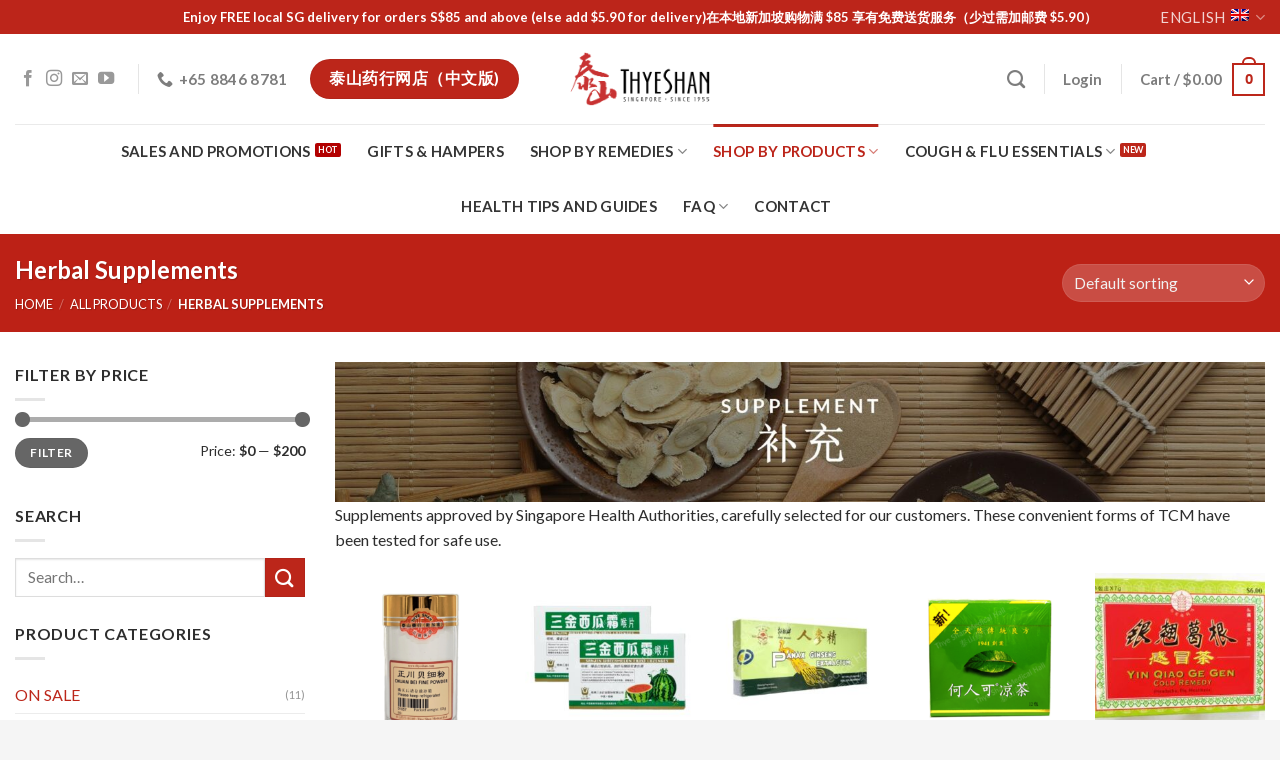

--- FILE ---
content_type: text/html; charset=UTF-8
request_url: https://thyeshan.com/product-category/cpm/
body_size: 41315
content:
<!DOCTYPE html>
<!--[if IE 9 ]> <html lang="en-US" class="ie9 loading-site no-js"> <![endif]-->
<!--[if IE 8 ]> <html lang="en-US" class="ie8 loading-site no-js"> <![endif]-->
<!--[if (gte IE 9)|!(IE)]><!--><html lang="en-US" class="loading-site no-js"> <!--<![endif]-->
<head>
	<meta charset="UTF-8" />
	<link rel="profile" href="http://gmpg.org/xfn/11" />
	<link rel="pingback" href="https://thyeshan.com/xmlrpc.php" />
<meta name="facebook-domain-verification" content="c5tn7jsrq8z7szx70sdixluwnhezdh" />
	<script>(function(html){html.className = html.className.replace(/\bno-js\b/,'js')})(document.documentElement);</script>
                <script src='https://www.google.com/recaptcha/api.js?hl=en_US&render=explicit'
                        async
                        defer></script>
				<meta name='robots' content='index, follow, max-image-preview:large, max-snippet:-1, max-video-preview:-1' />
<meta name="viewport" content="width=device-width, initial-scale=1, maximum-scale=1" />
	<!-- This site is optimized with the Yoast SEO plugin v25.8 - https://yoast.com/wordpress/plugins/seo/ -->
	<title>Herbal Supplements - Thye Shan Medical Hall</title>
	<meta name="description" content="Supplements approved by Singapore Health Authorities, carefully selected for our customers. These convenient forms of TCM have been tested for safe use." />
	<link rel="canonical" href="https://thyeshan.com/product-category/cpm/" />
	<link rel="next" href="https://thyeshan.com/product-category/cpm/page/2/" />
	<meta property="og:locale" content="en_US" />
	<meta property="og:type" content="article" />
	<meta property="og:title" content="Herbal Supplements - Thye Shan Medical Hall" />
	<meta property="og:description" content="Supplements approved by Singapore Health Authorities, carefully selected for our customers. These convenient forms of TCM have been tested for safe use." />
	<meta property="og:url" content="https://thyeshan.com/product-category/cpm/" />
	<meta property="og:site_name" content="Thye Shan Medical Hall" />
	<meta property="og:image" content="https://thyeshan.com/wp-content/uploads/2021/09/herbalsupplements-1400x211.jpeg" />
	<script type="application/ld+json" class="yoast-schema-graph">{"@context":"https://schema.org","@graph":[{"@type":"CollectionPage","@id":"https://thyeshan.com/product-category/cpm/","url":"https://thyeshan.com/product-category/cpm/","name":"Herbal Supplements - Thye Shan Medical Hall","isPartOf":{"@id":"https://thyeshan.com/#website"},"primaryImageOfPage":{"@id":"https://thyeshan.com/product-category/cpm/#primaryimage"},"image":{"@id":"https://thyeshan.com/product-category/cpm/#primaryimage"},"thumbnailUrl":"https://thyeshan.com/wp-content/uploads/2020/06/Chuan-Bei-Fine-Powder-正川贝细粉-1.png","description":"Supplements approved by Singapore Health Authorities, carefully selected for our customers. These convenient forms of TCM have been tested for safe use.","breadcrumb":{"@id":"https://thyeshan.com/product-category/cpm/#breadcrumb"},"inLanguage":"en-US"},{"@type":"ImageObject","inLanguage":"en-US","@id":"https://thyeshan.com/product-category/cpm/#primaryimage","url":"https://thyeshan.com/wp-content/uploads/2020/06/Chuan-Bei-Fine-Powder-正川贝细粉-1.png","contentUrl":"https://thyeshan.com/wp-content/uploads/2020/06/Chuan-Bei-Fine-Powder-正川贝细粉-1.png","width":900,"height":900},{"@type":"BreadcrumbList","@id":"https://thyeshan.com/product-category/cpm/#breadcrumb","itemListElement":[{"@type":"ListItem","position":1,"name":"Home","item":"https://thyeshan.com/"},{"@type":"ListItem","position":2,"name":"Herbal Supplements"}]},{"@type":"WebSite","@id":"https://thyeshan.com/#website","url":"https://thyeshan.com/","name":"Thye Shan Medical Hall","description":"Chinese Medicinal Healthcare Products, Hampers, Gifts &amp; More.","publisher":{"@id":"https://thyeshan.com/#organization"},"potentialAction":[{"@type":"SearchAction","target":{"@type":"EntryPoint","urlTemplate":"https://thyeshan.com/?s={search_term_string}"},"query-input":{"@type":"PropertyValueSpecification","valueRequired":true,"valueName":"search_term_string"}}],"inLanguage":"en-US"},{"@type":"Organization","@id":"https://thyeshan.com/#organization","name":"Thye Shan Medical Hall","url":"https://thyeshan.com/","logo":{"@type":"ImageObject","inLanguage":"en-US","@id":"https://thyeshan.com/#/schema/logo/image/","url":"https://thyeshan.com/wp-content/uploads/2020/04/logo-500x500-white-background.png","contentUrl":"https://thyeshan.com/wp-content/uploads/2020/04/logo-500x500-white-background.png","width":500,"height":500,"caption":"Thye Shan Medical Hall"},"image":{"@id":"https://thyeshan.com/#/schema/logo/image/"},"sameAs":["https://www.facebook.com/thyeshanmedicalhall","https://www.instagram.com/thyeshanmedicalhall"]}]}</script>
	<!-- / Yoast SEO plugin. -->


<link rel='dns-prefetch' href='//www.googletagmanager.com' />
<link rel='dns-prefetch' href='//www.google.com' />
<link rel='dns-prefetch' href='//fonts.googleapis.com' />
        <style id="woocommerce-coupon-box-custom-css" type="text/css"></style>
        <style id="woocommerce-coupon-box-header-font" type="text/css"></style>
        <style id="woocommerce-coupon-box-body-font" type="text/css"></style>
        <style id="woocommerce-coupon-box-custom-input-border-radius" type="text/css"></style>
        <style id="woocommerce-coupon-box-custom-input-color" type="text/css"></style>
        <style id="woocommerce-coupon-box-custom-input-bg-color" type="text/css"></style>

        <style id="woocommerce-coupon-box-email-input-color" type="text/css"></style>
        <style id="woocommerce-coupon-box-email-input-bg-color" type="text/css"></style>
		<style id='wp-img-auto-sizes-contain-inline-css' type='text/css'>
img:is([sizes=auto i],[sizes^="auto," i]){contain-intrinsic-size:3000px 1500px}
/*# sourceURL=wp-img-auto-sizes-contain-inline-css */
</style>
<style id='wp-block-library-inline-css' type='text/css'>
:root{--wp-block-synced-color:#7a00df;--wp-block-synced-color--rgb:122,0,223;--wp-bound-block-color:var(--wp-block-synced-color);--wp-editor-canvas-background:#ddd;--wp-admin-theme-color:#007cba;--wp-admin-theme-color--rgb:0,124,186;--wp-admin-theme-color-darker-10:#006ba1;--wp-admin-theme-color-darker-10--rgb:0,107,160.5;--wp-admin-theme-color-darker-20:#005a87;--wp-admin-theme-color-darker-20--rgb:0,90,135;--wp-admin-border-width-focus:2px}@media (min-resolution:192dpi){:root{--wp-admin-border-width-focus:1.5px}}.wp-element-button{cursor:pointer}:root .has-very-light-gray-background-color{background-color:#eee}:root .has-very-dark-gray-background-color{background-color:#313131}:root .has-very-light-gray-color{color:#eee}:root .has-very-dark-gray-color{color:#313131}:root .has-vivid-green-cyan-to-vivid-cyan-blue-gradient-background{background:linear-gradient(135deg,#00d084,#0693e3)}:root .has-purple-crush-gradient-background{background:linear-gradient(135deg,#34e2e4,#4721fb 50%,#ab1dfe)}:root .has-hazy-dawn-gradient-background{background:linear-gradient(135deg,#faaca8,#dad0ec)}:root .has-subdued-olive-gradient-background{background:linear-gradient(135deg,#fafae1,#67a671)}:root .has-atomic-cream-gradient-background{background:linear-gradient(135deg,#fdd79a,#004a59)}:root .has-nightshade-gradient-background{background:linear-gradient(135deg,#330968,#31cdcf)}:root .has-midnight-gradient-background{background:linear-gradient(135deg,#020381,#2874fc)}:root{--wp--preset--font-size--normal:16px;--wp--preset--font-size--huge:42px}.has-regular-font-size{font-size:1em}.has-larger-font-size{font-size:2.625em}.has-normal-font-size{font-size:var(--wp--preset--font-size--normal)}.has-huge-font-size{font-size:var(--wp--preset--font-size--huge)}.has-text-align-center{text-align:center}.has-text-align-left{text-align:left}.has-text-align-right{text-align:right}.has-fit-text{white-space:nowrap!important}#end-resizable-editor-section{display:none}.aligncenter{clear:both}.items-justified-left{justify-content:flex-start}.items-justified-center{justify-content:center}.items-justified-right{justify-content:flex-end}.items-justified-space-between{justify-content:space-between}.screen-reader-text{border:0;clip-path:inset(50%);height:1px;margin:-1px;overflow:hidden;padding:0;position:absolute;width:1px;word-wrap:normal!important}.screen-reader-text:focus{background-color:#ddd;clip-path:none;color:#444;display:block;font-size:1em;height:auto;left:5px;line-height:normal;padding:15px 23px 14px;text-decoration:none;top:5px;width:auto;z-index:100000}html :where(.has-border-color){border-style:solid}html :where([style*=border-top-color]){border-top-style:solid}html :where([style*=border-right-color]){border-right-style:solid}html :where([style*=border-bottom-color]){border-bottom-style:solid}html :where([style*=border-left-color]){border-left-style:solid}html :where([style*=border-width]){border-style:solid}html :where([style*=border-top-width]){border-top-style:solid}html :where([style*=border-right-width]){border-right-style:solid}html :where([style*=border-bottom-width]){border-bottom-style:solid}html :where([style*=border-left-width]){border-left-style:solid}html :where(img[class*=wp-image-]){height:auto;max-width:100%}:where(figure){margin:0 0 1em}html :where(.is-position-sticky){--wp-admin--admin-bar--position-offset:var(--wp-admin--admin-bar--height,0px)}@media screen and (max-width:600px){html :where(.is-position-sticky){--wp-admin--admin-bar--position-offset:0px}}

/*# sourceURL=wp-block-library-inline-css */
</style><link rel='stylesheet' id='wc-blocks-style-css' href='https://thyeshan.com/wp-content/plugins/woocommerce/assets/client/blocks/wc-blocks.css' type='text/css' media='all' />
<style id='global-styles-inline-css' type='text/css'>
:root{--wp--preset--aspect-ratio--square: 1;--wp--preset--aspect-ratio--4-3: 4/3;--wp--preset--aspect-ratio--3-4: 3/4;--wp--preset--aspect-ratio--3-2: 3/2;--wp--preset--aspect-ratio--2-3: 2/3;--wp--preset--aspect-ratio--16-9: 16/9;--wp--preset--aspect-ratio--9-16: 9/16;--wp--preset--color--black: #000000;--wp--preset--color--cyan-bluish-gray: #abb8c3;--wp--preset--color--white: #ffffff;--wp--preset--color--pale-pink: #f78da7;--wp--preset--color--vivid-red: #cf2e2e;--wp--preset--color--luminous-vivid-orange: #ff6900;--wp--preset--color--luminous-vivid-amber: #fcb900;--wp--preset--color--light-green-cyan: #7bdcb5;--wp--preset--color--vivid-green-cyan: #00d084;--wp--preset--color--pale-cyan-blue: #8ed1fc;--wp--preset--color--vivid-cyan-blue: #0693e3;--wp--preset--color--vivid-purple: #9b51e0;--wp--preset--gradient--vivid-cyan-blue-to-vivid-purple: linear-gradient(135deg,rgb(6,147,227) 0%,rgb(155,81,224) 100%);--wp--preset--gradient--light-green-cyan-to-vivid-green-cyan: linear-gradient(135deg,rgb(122,220,180) 0%,rgb(0,208,130) 100%);--wp--preset--gradient--luminous-vivid-amber-to-luminous-vivid-orange: linear-gradient(135deg,rgb(252,185,0) 0%,rgb(255,105,0) 100%);--wp--preset--gradient--luminous-vivid-orange-to-vivid-red: linear-gradient(135deg,rgb(255,105,0) 0%,rgb(207,46,46) 100%);--wp--preset--gradient--very-light-gray-to-cyan-bluish-gray: linear-gradient(135deg,rgb(238,238,238) 0%,rgb(169,184,195) 100%);--wp--preset--gradient--cool-to-warm-spectrum: linear-gradient(135deg,rgb(74,234,220) 0%,rgb(151,120,209) 20%,rgb(207,42,186) 40%,rgb(238,44,130) 60%,rgb(251,105,98) 80%,rgb(254,248,76) 100%);--wp--preset--gradient--blush-light-purple: linear-gradient(135deg,rgb(255,206,236) 0%,rgb(152,150,240) 100%);--wp--preset--gradient--blush-bordeaux: linear-gradient(135deg,rgb(254,205,165) 0%,rgb(254,45,45) 50%,rgb(107,0,62) 100%);--wp--preset--gradient--luminous-dusk: linear-gradient(135deg,rgb(255,203,112) 0%,rgb(199,81,192) 50%,rgb(65,88,208) 100%);--wp--preset--gradient--pale-ocean: linear-gradient(135deg,rgb(255,245,203) 0%,rgb(182,227,212) 50%,rgb(51,167,181) 100%);--wp--preset--gradient--electric-grass: linear-gradient(135deg,rgb(202,248,128) 0%,rgb(113,206,126) 100%);--wp--preset--gradient--midnight: linear-gradient(135deg,rgb(2,3,129) 0%,rgb(40,116,252) 100%);--wp--preset--font-size--small: 13px;--wp--preset--font-size--medium: 20px;--wp--preset--font-size--large: 36px;--wp--preset--font-size--x-large: 42px;--wp--preset--spacing--20: 0.44rem;--wp--preset--spacing--30: 0.67rem;--wp--preset--spacing--40: 1rem;--wp--preset--spacing--50: 1.5rem;--wp--preset--spacing--60: 2.25rem;--wp--preset--spacing--70: 3.38rem;--wp--preset--spacing--80: 5.06rem;--wp--preset--shadow--natural: 6px 6px 9px rgba(0, 0, 0, 0.2);--wp--preset--shadow--deep: 12px 12px 50px rgba(0, 0, 0, 0.4);--wp--preset--shadow--sharp: 6px 6px 0px rgba(0, 0, 0, 0.2);--wp--preset--shadow--outlined: 6px 6px 0px -3px rgb(255, 255, 255), 6px 6px rgb(0, 0, 0);--wp--preset--shadow--crisp: 6px 6px 0px rgb(0, 0, 0);}:where(.is-layout-flex){gap: 0.5em;}:where(.is-layout-grid){gap: 0.5em;}body .is-layout-flex{display: flex;}.is-layout-flex{flex-wrap: wrap;align-items: center;}.is-layout-flex > :is(*, div){margin: 0;}body .is-layout-grid{display: grid;}.is-layout-grid > :is(*, div){margin: 0;}:where(.wp-block-columns.is-layout-flex){gap: 2em;}:where(.wp-block-columns.is-layout-grid){gap: 2em;}:where(.wp-block-post-template.is-layout-flex){gap: 1.25em;}:where(.wp-block-post-template.is-layout-grid){gap: 1.25em;}.has-black-color{color: var(--wp--preset--color--black) !important;}.has-cyan-bluish-gray-color{color: var(--wp--preset--color--cyan-bluish-gray) !important;}.has-white-color{color: var(--wp--preset--color--white) !important;}.has-pale-pink-color{color: var(--wp--preset--color--pale-pink) !important;}.has-vivid-red-color{color: var(--wp--preset--color--vivid-red) !important;}.has-luminous-vivid-orange-color{color: var(--wp--preset--color--luminous-vivid-orange) !important;}.has-luminous-vivid-amber-color{color: var(--wp--preset--color--luminous-vivid-amber) !important;}.has-light-green-cyan-color{color: var(--wp--preset--color--light-green-cyan) !important;}.has-vivid-green-cyan-color{color: var(--wp--preset--color--vivid-green-cyan) !important;}.has-pale-cyan-blue-color{color: var(--wp--preset--color--pale-cyan-blue) !important;}.has-vivid-cyan-blue-color{color: var(--wp--preset--color--vivid-cyan-blue) !important;}.has-vivid-purple-color{color: var(--wp--preset--color--vivid-purple) !important;}.has-black-background-color{background-color: var(--wp--preset--color--black) !important;}.has-cyan-bluish-gray-background-color{background-color: var(--wp--preset--color--cyan-bluish-gray) !important;}.has-white-background-color{background-color: var(--wp--preset--color--white) !important;}.has-pale-pink-background-color{background-color: var(--wp--preset--color--pale-pink) !important;}.has-vivid-red-background-color{background-color: var(--wp--preset--color--vivid-red) !important;}.has-luminous-vivid-orange-background-color{background-color: var(--wp--preset--color--luminous-vivid-orange) !important;}.has-luminous-vivid-amber-background-color{background-color: var(--wp--preset--color--luminous-vivid-amber) !important;}.has-light-green-cyan-background-color{background-color: var(--wp--preset--color--light-green-cyan) !important;}.has-vivid-green-cyan-background-color{background-color: var(--wp--preset--color--vivid-green-cyan) !important;}.has-pale-cyan-blue-background-color{background-color: var(--wp--preset--color--pale-cyan-blue) !important;}.has-vivid-cyan-blue-background-color{background-color: var(--wp--preset--color--vivid-cyan-blue) !important;}.has-vivid-purple-background-color{background-color: var(--wp--preset--color--vivid-purple) !important;}.has-black-border-color{border-color: var(--wp--preset--color--black) !important;}.has-cyan-bluish-gray-border-color{border-color: var(--wp--preset--color--cyan-bluish-gray) !important;}.has-white-border-color{border-color: var(--wp--preset--color--white) !important;}.has-pale-pink-border-color{border-color: var(--wp--preset--color--pale-pink) !important;}.has-vivid-red-border-color{border-color: var(--wp--preset--color--vivid-red) !important;}.has-luminous-vivid-orange-border-color{border-color: var(--wp--preset--color--luminous-vivid-orange) !important;}.has-luminous-vivid-amber-border-color{border-color: var(--wp--preset--color--luminous-vivid-amber) !important;}.has-light-green-cyan-border-color{border-color: var(--wp--preset--color--light-green-cyan) !important;}.has-vivid-green-cyan-border-color{border-color: var(--wp--preset--color--vivid-green-cyan) !important;}.has-pale-cyan-blue-border-color{border-color: var(--wp--preset--color--pale-cyan-blue) !important;}.has-vivid-cyan-blue-border-color{border-color: var(--wp--preset--color--vivid-cyan-blue) !important;}.has-vivid-purple-border-color{border-color: var(--wp--preset--color--vivid-purple) !important;}.has-vivid-cyan-blue-to-vivid-purple-gradient-background{background: var(--wp--preset--gradient--vivid-cyan-blue-to-vivid-purple) !important;}.has-light-green-cyan-to-vivid-green-cyan-gradient-background{background: var(--wp--preset--gradient--light-green-cyan-to-vivid-green-cyan) !important;}.has-luminous-vivid-amber-to-luminous-vivid-orange-gradient-background{background: var(--wp--preset--gradient--luminous-vivid-amber-to-luminous-vivid-orange) !important;}.has-luminous-vivid-orange-to-vivid-red-gradient-background{background: var(--wp--preset--gradient--luminous-vivid-orange-to-vivid-red) !important;}.has-very-light-gray-to-cyan-bluish-gray-gradient-background{background: var(--wp--preset--gradient--very-light-gray-to-cyan-bluish-gray) !important;}.has-cool-to-warm-spectrum-gradient-background{background: var(--wp--preset--gradient--cool-to-warm-spectrum) !important;}.has-blush-light-purple-gradient-background{background: var(--wp--preset--gradient--blush-light-purple) !important;}.has-blush-bordeaux-gradient-background{background: var(--wp--preset--gradient--blush-bordeaux) !important;}.has-luminous-dusk-gradient-background{background: var(--wp--preset--gradient--luminous-dusk) !important;}.has-pale-ocean-gradient-background{background: var(--wp--preset--gradient--pale-ocean) !important;}.has-electric-grass-gradient-background{background: var(--wp--preset--gradient--electric-grass) !important;}.has-midnight-gradient-background{background: var(--wp--preset--gradient--midnight) !important;}.has-small-font-size{font-size: var(--wp--preset--font-size--small) !important;}.has-medium-font-size{font-size: var(--wp--preset--font-size--medium) !important;}.has-large-font-size{font-size: var(--wp--preset--font-size--large) !important;}.has-x-large-font-size{font-size: var(--wp--preset--font-size--x-large) !important;}
/*# sourceURL=global-styles-inline-css */
</style>

<style id='classic-theme-styles-inline-css' type='text/css'>
/*! This file is auto-generated */
.wp-block-button__link{color:#fff;background-color:#32373c;border-radius:9999px;box-shadow:none;text-decoration:none;padding:calc(.667em + 2px) calc(1.333em + 2px);font-size:1.125em}.wp-block-file__button{background:#32373c;color:#fff;text-decoration:none}
/*# sourceURL=/wp-includes/css/classic-themes.min.css */
</style>
<link rel='stylesheet' id='contact-form-7-css' href='https://thyeshan.com/wp-content/plugins/contact-form-7/includes/css/styles.css' type='text/css' media='all' />
<link rel='stylesheet' id='woocommerce-coupon-box-popup-type-wcb-md-effect-1-css' href='https://thyeshan.com/wp-content/plugins/woocommerce-coupon-box/css//popup-effect/wcb-md-effect-1.css' type='text/css' media='all' />
<link rel='stylesheet' id='wcb-weather-style-css' href='https://thyeshan.com/wp-content/plugins/woocommerce-coupon-box/css/weather.css' type='text/css' media='all' />
<link rel='stylesheet' id='wcb-snowflakes-style-css' href='https://thyeshan.com/wp-content/plugins/woocommerce-coupon-box/css/snowflakes.css' type='text/css' media='all' />
<link rel='stylesheet' id='wcb-snowflakes-1-style-css' href='https://thyeshan.com/wp-content/plugins/woocommerce-coupon-box/css/snowflakes-1.css' type='text/css' media='all' />
<link rel='stylesheet' id='wcb-snowflakes-2-style-css' href='https://thyeshan.com/wp-content/plugins/woocommerce-coupon-box/css/snowflakes-2.css' type='text/css' media='all' />
<link rel='stylesheet' id='woocommerce-coupon-box-template-2-css' href='https://thyeshan.com/wp-content/plugins/woocommerce-coupon-box/css/layout-2.css' type='text/css' media='all' />
<link rel='stylesheet' id='wcb-customizer-google-font-body-open-sans-css' href='//fonts.googleapis.com/css?family=Open+Sans%3A300%2C400%2C700' type='text/css' media='all' />
<style id='wcb-customizer-google-font-body-open-sans-inline-css' type='text/css'>
.wcb-coupon-box .wcb-md-content .wcb-modal-body{font-family:Open Sans}
/*# sourceURL=wcb-customizer-google-font-body-open-sans-inline-css */
</style>
<link rel='stylesheet' id='woocommerce-coupon-box-giftbox-icons-css' href='https://thyeshan.com/wp-content/plugins/woocommerce-coupon-box/css/wcb_giftbox.css' type='text/css' media='all' />
<link rel='stylesheet' id='woocommerce-coupon-box-social-icons-css' href='https://thyeshan.com/wp-content/plugins/woocommerce-coupon-box/css/wcb_social_icons.css' type='text/css' media='all' />
<link rel='stylesheet' id='woocommerce-coupon-box-close-icons-css' href='https://thyeshan.com/wp-content/plugins/woocommerce-coupon-box/css/wcb_button_close_icons.css' type='text/css' media='all' />
<link rel='stylesheet' id='woocommerce-coupon-box-basic-css' href='https://thyeshan.com/wp-content/plugins/woocommerce-coupon-box/css/basic.css' type='text/css' media='all' />
<style id='woocommerce-coupon-box-basic-inline-css' type='text/css'>
.wcb-coupon-box span.wcb-md-close{font-size:16px;width:36px;line-height:36px;color:#000000;background:rgba(255,255,255,0.7);border-radius:20px;right:-11px;top:-11px;}.wcb-coupon-box .wcb-content-wrap .wcb-content-wrap-child{border-radius:25px;}.wcb-coupon-box .wcb-content-wrap .wcb-md-content-right{background-color:#ffffff;background-image:url(https://thyeshan.com/wp-content/uploads/2020/10/old-Thye-Shan-Photo-1955-5-1976.jpg);background-repeat:no-repeat;background-size:cover;background-position:40%;}.wcb-coupon-box .wcb-md-content .wcb-modal-header{background-color:unset;color:unset;font-size:32px;line-height:32px;padding-top:18px;padding-bottom:18px;}.wcb-coupon-box .wcb-md-content .wcb-modal-body{background-color:#eeeeee;color:#000000;}.wcb-coupon-box .wcb-md-content .wcb-modal-body .wcb-coupon-message{color:unset;font-size:px;text-align:center}.wcb-coupon-box .wcb-md-content .wcb-text-title { color:unset; }.wcb-coupon-box .wcb-newsletter input.wcb-email{border-radius:0px;color: !important;background: !important;}.wcb-coupon-box .wcb-newsletter .wcb-input-group ::placeholder{color: !important;}.wcb-coupon-box .wcb-custom-input-fields .wcb-input-field-item{border-radius:0px;}.wcb-coupon-box .wcb-custom-input-fields .wcb-input-field-item input,.wcb-coupon-box .wcb-custom-input-fields .wcb-input-field-item select{color:#000 !important;background:#fff !important;}.wcb-coupon-box .wcb-custom-input-fields .wcb-input-field-item ::placeholder{color:#000 !important;}.wcb-coupon-box .wcb-modal-body .wcb-coupon-box-newsletter .wcb-newsletter-form input{margin-right:0px;}.wcb-coupon-box.wcb-collapse-after-close .wcb-coupon-box-newsletter{padding-bottom:0 !important;}.wcb-coupon-box .wcb-newsletter span.wcb-button{color:#ffffff;background-color:#b20000;border-radius:0px;}.wcb-md-overlay { background:rgba(10,10,10,0.8); }.wcb-coupon-box .wcb-sharing-container .wcb-list-socials .wcb-social-icon{font-size:30px;line-height:30px;}.wcb-coupon-box .wcb-sharing-container .wcb-list-socials .wcb-facebook-follow .wcb-social-icon { color:#3b579d; }.wcb-coupon-box .wcb-sharing-container .wcb-list-socials .wcb-twitter-follow .wcb-social-icon { color:#33ccff; }.wcb-coupon-box .wcb-sharing-container .wcb-list-socials .wcb-pinterest-follow .wcb-social-icon { color:#bd081c; }.wcb-coupon-box .wcb-sharing-container .wcb-list-socials .wcb-instagram-follow .wcb-social-icon { color:#6a453b; }.wcb-coupon-box .wcb-sharing-container .wcb-list-socials .wcb-dribbble-follow .wcb-social-icon { color:#f26798; }.wcb-coupon-box .wcb-sharing-container .wcb-list-socials .wcb-tumblr-follow .wcb-social-icon { color:#32506d; }.wcb-coupon-box .wcb-sharing-container .wcb-list-socials .wcb-google-follow .wcb-social-icon { color:#dc4a38; }.wcb-coupon-box .wcb-sharing-container .wcb-list-socials .wcb-vkontakte-follow .wcb-social-icon { color:#45668e; }.wcb-coupon-box .wcb-sharing-container .wcb-list-socials .wcb-linkedin-follow .wcb-social-icon { color:#007bb5; }.wcb-coupon-box .wcb-sharing-container .wcb-list-socials .wcb-youtube-follow .wcb-social-icon { color:#ff0000; }.wcbwidget-warning-message { color: white !important; }.wcb-coupon-box-small-icon{font-size:20px;line-height:20px;color:#ffffff;}.wcb-coupon-box-small-icon-wrap{background-color:rgba(221,51,51,0.92);border-radius:8px;}.wcb-coupon-box .wcb-md-close-never-reminder-field .wcb-md-close-never-reminder{color:#ffffff;background-color:#5e656b;border-radius:4px;}
/*# sourceURL=woocommerce-coupon-box-basic-inline-css */
</style>
<style id='woocommerce-inline-inline-css' type='text/css'>
.woocommerce form .form-row .required { visibility: visible; }
/*# sourceURL=woocommerce-inline-inline-css */
</style>
<link rel='stylesheet' id='wpml-legacy-horizontal-list-0-css' href='https://thyeshan.com/wp-content/plugins/sitepress-multilingual-cms/templates/language-switchers/legacy-list-horizontal/style.min.css' type='text/css' media='all' />
<style id='wpml-legacy-horizontal-list-0-inline-css' type='text/css'>
.wpml-ls-statics-shortcode_actions{background-color:#0a0a0a;}.wpml-ls-statics-shortcode_actions a, .wpml-ls-statics-shortcode_actions .wpml-ls-sub-menu a, .wpml-ls-statics-shortcode_actions .wpml-ls-sub-menu a:link, .wpml-ls-statics-shortcode_actions li:not(.wpml-ls-current-language) .wpml-ls-link, .wpml-ls-statics-shortcode_actions li:not(.wpml-ls-current-language) .wpml-ls-link:link {color:#e5e5e5;}.wpml-ls-statics-shortcode_actions .wpml-ls-sub-menu a:hover,.wpml-ls-statics-shortcode_actions .wpml-ls-sub-menu a:focus, .wpml-ls-statics-shortcode_actions .wpml-ls-sub-menu a:link:hover, .wpml-ls-statics-shortcode_actions .wpml-ls-sub-menu a:link:focus {color:#f9d622;}.wpml-ls-statics-shortcode_actions .wpml-ls-current-language > a {color:#ffffff;}.wpml-ls-statics-shortcode_actions .wpml-ls-current-language:hover>a, .wpml-ls-statics-shortcode_actions .wpml-ls-current-language>a:focus {color:#f9d622;}
/*# sourceURL=wpml-legacy-horizontal-list-0-inline-css */
</style>
<link rel='stylesheet' id='free-shipping-label-public-css' href='https://thyeshan.com/wp-content/plugins/free-shipping-label/assets/build/fsl-public.css' type='text/css' media='all' />
<link rel='stylesheet' id='brands-styles-css' href='https://thyeshan.com/wp-content/plugins/woocommerce/assets/css/brands.css' type='text/css' media='all' />
<link rel='stylesheet' id='flatsome-main-css' href='https://thyeshan.com/wp-content/themes/flatsome/assets/css/flatsome.css' type='text/css' media='all' />
<style id='flatsome-main-inline-css' type='text/css'>
@font-face {
				font-family: "fl-icons";
				font-display: block;
				src: url(https://thyeshan.com/wp-content/themes/flatsome/assets/css/icons/fl-icons.eot?v=3.14.3);
				src:
					url(https://thyeshan.com/wp-content/themes/flatsome/assets/css/icons/fl-icons.eot#iefix?v=3.14.3) format("embedded-opentype"),
					url(https://thyeshan.com/wp-content/themes/flatsome/assets/css/icons/fl-icons.woff2?v=3.14.3) format("woff2"),
					url(https://thyeshan.com/wp-content/themes/flatsome/assets/css/icons/fl-icons.ttf?v=3.14.3) format("truetype"),
					url(https://thyeshan.com/wp-content/themes/flatsome/assets/css/icons/fl-icons.woff?v=3.14.3) format("woff"),
					url(https://thyeshan.com/wp-content/themes/flatsome/assets/css/icons/fl-icons.svg?v=3.14.3#fl-icons) format("svg");
			}
/*# sourceURL=flatsome-main-inline-css */
</style>
<link rel='stylesheet' id='flatsome-shop-css' href='https://thyeshan.com/wp-content/themes/flatsome/assets/css/flatsome-shop.css' type='text/css' media='all' />
<link rel='stylesheet' id='flatsome-style-css' href='https://thyeshan.com/wp-content/themes/flatsome/style.css' type='text/css' media='all' />
<link rel='stylesheet' id='flatsome-googlefonts-css' href='//fonts.googleapis.com/css?family=Lato%3Aregular%2C700%2C400%2C700%7CDancing+Script%3Aregular%2C400&#038;display=swap' type='text/css' media='all' />
<script type="text/javascript" id="woocommerce-google-analytics-integration-gtag-js-after">
/* <![CDATA[ */
/* Google Analytics for WooCommerce (gtag.js) */
					window.dataLayer = window.dataLayer || [];
					function gtag(){dataLayer.push(arguments);}
					// Set up default consent state.
					for ( const mode of [{"analytics_storage":"denied","ad_storage":"denied","ad_user_data":"denied","ad_personalization":"denied","region":["AT","BE","BG","HR","CY","CZ","DK","EE","FI","FR","DE","GR","HU","IS","IE","IT","LV","LI","LT","LU","MT","NL","NO","PL","PT","RO","SK","SI","ES","SE","GB","CH"]}] || [] ) {
						gtag( "consent", "default", { "wait_for_update": 500, ...mode } );
					}
					gtag("js", new Date());
					gtag("set", "developer_id.dOGY3NW", true);
					gtag("config", "UA-19368355-1", {"track_404":true,"allow_google_signals":false,"logged_in":false,"linker":{"domains":[],"allow_incoming":false},"custom_map":{"dimension1":"logged_in"}});
//# sourceURL=woocommerce-google-analytics-integration-gtag-js-after
/* ]]> */
</script>
<script type="text/javascript" src="https://thyeshan.com/wp-includes/js/jquery/jquery.min.js" id="jquery-core-js"></script>
<script type="text/javascript" src="https://thyeshan.com/wp-includes/js/jquery/jquery-migrate.min.js" id="jquery-migrate-js"></script>
<script type="text/javascript" id="wpml-cookie-js-extra">
/* <![CDATA[ */
var wpml_cookies = {"wp-wpml_current_language":{"value":"en","expires":1,"path":"/"}};
var wpml_cookies = {"wp-wpml_current_language":{"value":"en","expires":1,"path":"/"}};
//# sourceURL=wpml-cookie-js-extra
/* ]]> */
</script>
<script type="text/javascript" src="https://thyeshan.com/wp-content/plugins/sitepress-multilingual-cms/res/js/cookies/language-cookie.js" id="wpml-cookie-js" defer="defer" data-wp-strategy="defer"></script>
<script type="text/javascript" src="https://thyeshan.com/wp-content/plugins/recaptcha-woo/js/rcfwc.js" id="rcfwc-js-js" defer="defer" data-wp-strategy="defer"></script>
<script type="text/javascript" src="https://www.google.com/recaptcha/api.js?hl=en_US" id="recaptcha-js" defer="defer" data-wp-strategy="defer"></script>
<script type="text/javascript" src="https://thyeshan.com/wp-content/plugins/woocommerce/assets/js/jquery-blockui/jquery.blockUI.min.js" id="jquery-blockui-js" defer="defer" data-wp-strategy="defer"></script>
<script type="text/javascript" id="wc-add-to-cart-js-extra">
/* <![CDATA[ */
var wc_add_to_cart_params = {"ajax_url":"/wp-admin/admin-ajax.php","wc_ajax_url":"/?wc-ajax=%%endpoint%%","i18n_view_cart":"View cart","cart_url":"https://thyeshan.com/cart/","is_cart":"","cart_redirect_after_add":"yes"};
//# sourceURL=wc-add-to-cart-js-extra
/* ]]> */
</script>
<script type="text/javascript" src="https://thyeshan.com/wp-content/plugins/woocommerce/assets/js/frontend/add-to-cart.min.js" id="wc-add-to-cart-js" defer="defer" data-wp-strategy="defer"></script>
<script type="text/javascript" src="https://thyeshan.com/wp-content/plugins/woocommerce/assets/js/js-cookie/js.cookie.min.js" id="js-cookie-js" defer="defer" data-wp-strategy="defer"></script>
<script type="text/javascript" id="woocommerce-js-extra">
/* <![CDATA[ */
var woocommerce_params = {"ajax_url":"/wp-admin/admin-ajax.php","wc_ajax_url":"/?wc-ajax=%%endpoint%%","i18n_password_show":"Show password","i18n_password_hide":"Hide password"};
//# sourceURL=woocommerce-js-extra
/* ]]> */
</script>
<script type="text/javascript" src="https://thyeshan.com/wp-content/plugins/woocommerce/assets/js/frontend/woocommerce.min.js" id="woocommerce-js" defer="defer" data-wp-strategy="defer"></script>
<link rel="https://api.w.org/" href="https://thyeshan.com/wp-json/" /><link rel="alternate" title="JSON" type="application/json" href="https://thyeshan.com/wp-json/wp/v2/product_cat/137" /><meta name="generator" content="WPML ver:4.7.6 stt:65,1;" />
<!-- HFCM by 99 Robots - Snippet # 1: FB Script -->
<!-- Facebook Pixel Code -->
<script>
!function(f,b,e,v,n,t,s)
{if(f.fbq)return;n=f.fbq=function(){n.callMethod?
n.callMethod.apply(n,arguments):n.queue.push(arguments)};
if(!f._fbq)f._fbq=n;n.push=n;n.loaded=!0;n.version='2.0';
n.queue=[];t=b.createElement(e);t.async=!0;
t.src=v;s=b.getElementsByTagName(e)[0];
s.parentNode.insertBefore(t,s)}(window,document,'script',
'https://connect.facebook.net/en_US/fbevents.js');
 fbq('init', '702663463671228'); 
fbq('track', 'PageView');
</script>
<noscript>
 <img height="1" width="1" 
src="https://www.facebook.com/tr?id=702663463671228&ev=PageView
&noscript=1"/>
</noscript>
<!-- End Facebook Pixel Code -->
<!-- /end HFCM by 99 Robots -->
<!-- Starting: WooCommerce Conversion Tracking (https://wordpress.org/plugins/woocommerce-conversion-tracking/) -->
        <script>
            !function(f,b,e,v,n,t,s){if(f.fbq)return;n=f.fbq=function(){n.callMethod?
            n.callMethod.apply(n,arguments):n.queue.push(arguments)};if(!f._fbq)f._fbq=n;
            n.push=n;n.loaded=!0;n.version='2.0';n.queue=[];t=b.createElement(e);t.async=!0;
            t.src=v;s=b.getElementsByTagName(e)[0];s.parentNode.insertBefore(t,s)}(window,
            document,'script','https://connect.facebook.net/en_US/fbevents.js');

            fbq('init', '702663463671228', {});fbq('track', 'PageView', {});        </script>
                <script>
            (function (window, document) {
                if (window.wcfbq) return;
                window.wcfbq = (function () {
                    if (arguments.length > 0) {
                        var pixelId, trackType, contentObj;

                        if (typeof arguments[0] == 'string') pixelId = arguments[0];
                        if (typeof arguments[1] == 'string') trackType = arguments[1];
                        if (typeof arguments[2] == 'object') contentObj = arguments[2];

                        var params = [];
                        if (typeof pixelId === 'string' && pixelId.replace(/\s+/gi, '') != '' &&
                        typeof trackType === 'string' && trackType.replace(/\s+/gi, '')) {
                            params.push('id=' + encodeURIComponent(pixelId));
                            switch (trackType) {
                                case 'PageView':
                                case 'ViewContent':
                                case 'Search':
                                case 'AddToCart':
                                case 'InitiateCheckout':
                                case 'AddPaymentInfo':
                                case 'Lead':
                                case 'CompleteRegistration':
                                case 'Purchase':
                                case 'AddToWishlist':
                                    params.push('ev=' + encodeURIComponent(trackType));
                                    break;
                                default:
                                    return;
                            }

                            params.push('dl=' + encodeURIComponent(document.location.href));
                            if (document.referrer) params.push('rl=' + encodeURIComponent(document.referrer));
                            params.push('if=false');
                            params.push('ts=' + new Date().getTime());

                            if (typeof contentObj == 'object') {
                                for (var u in contentObj) {
                                    if (typeof contentObj[u] == 'object' && contentObj[u] instanceof Array) {
                                        if (contentObj[u].length > 0) {
                                            for (var y = 0; y < contentObj[u].length; y++) { contentObj[u][y] = (contentObj[u][y] + '').replace(/^\s+|\s+$/gi, '').replace(/\s+/gi, ' ').replace(/,/gi, '§'); }
                                            params.push('cd[' + u + ']=' + encodeURIComponent(contentObj[u].join(',').replace(/^/gi, '[\'').replace(/$/gi, '\']').replace(/,/gi, '\',\'').replace(/§/gi, '\,')));
                                        }
                                    }
                                    else if (typeof contentObj[u] == 'string')
                                        params.push('cd[' + u + ']=' + encodeURIComponent(contentObj[u]));
                                }
                            }

                            params.push('v=' + encodeURIComponent('2.7.19'));

                            var imgId = new Date().getTime();
                            var img = document.createElement('img');
                            img.id = 'fb_' + imgId, img.src = 'https://www.facebook.com/tr/?' + params.join('&'), img.width = 1, img.height = 1, img.style = 'display:none;';
                            document.body.appendChild(img);
                            window.setTimeout(function () { var t = document.getElementById('fb_' + imgId); t.parentElement.removeChild(t); }, 1000);
                        }
                    }
                });
            })(window, document);
        </script>
                <script type="text/javascript">
            jQuery(function($) {
                $(document).on('added_to_cart', function (event, fragments, dhash, button) {
                    var currencySymbol = $($(button.get()[0]).closest('.product')
                        .find('.woocommerce-Price-currencySymbol').get()[0]).text();

                    var price = $(button.get()[0]).closest('.product').find('.amount').text();
                    var originalPrice = price.split(currencySymbol).slice(-1).pop();

                    wcfbq('702663463671228', 'AddToCart', {
                        content_ids: [ $(button).data('product_id') ],
                        content_type: 'product',
                        value: originalPrice,
                        currency: 'SGD'
                    });
                });
            });
        </script>
                <script async src="https://www.googletagmanager.com/gtag/js?id=AW-699141991"></script>
        <script>
            window.dataLayer = window.dataLayer || [];
            function gtag(){dataLayer.push(arguments)};
            gtag('js', new Date());

            gtag('config', 'AW-699141991');
        </script>
        <!-- End: WooCommerce Conversion Tracking Codes -->
<style type="text/css">dd ul.bulleted {  float:none;clear:both; }</style><style>.bg{opacity: 0; transition: opacity 1s; -webkit-transition: opacity 1s;} .bg-loaded{opacity: 1;}</style><!--[if IE]><link rel="stylesheet" type="text/css" href="https://thyeshan.com/wp-content/themes/flatsome/assets/css/ie-fallback.css"><script src="//cdnjs.cloudflare.com/ajax/libs/html5shiv/3.6.1/html5shiv.js"></script><script>var head = document.getElementsByTagName('head')[0],style = document.createElement('style');style.type = 'text/css';style.styleSheet.cssText = ':before,:after{content:none !important';head.appendChild(style);setTimeout(function(){head.removeChild(style);}, 0);</script><script src="https://thyeshan.com/wp-content/themes/flatsome/assets/libs/ie-flexibility.js"></script><![endif]--><!-- Hotjar Tracking Code for https://www.thyeshan.com -->
<script>
    (function(h,o,t,j,a,r){
        h.hj=h.hj||function(){(h.hj.q=h.hj.q||[]).push(arguments)};
        h._hjSettings={hjid:2845571,hjsv:6};
        a=o.getElementsByTagName('head')[0];
        r=o.createElement('script');r.async=1;
        r.src=t+h._hjSettings.hjid+j+h._hjSettings.hjsv;
        a.appendChild(r);
    })(window,document,'https://static.hotjar.com/c/hotjar-','.js?sv=');
</script>	<noscript><style>.woocommerce-product-gallery{ opacity: 1 !important; }</style></noscript>
	<link rel="icon" href="https://thyeshan.com/wp-content/uploads/2018/12/thye-shan-logo-only-transparent-100x100.png" sizes="32x32" />
<link rel="icon" href="https://thyeshan.com/wp-content/uploads/2018/12/thye-shan-logo-only-transparent-247x247.png" sizes="192x192" />
<link rel="apple-touch-icon" href="https://thyeshan.com/wp-content/uploads/2018/12/thye-shan-logo-only-transparent-247x247.png" />
<meta name="msapplication-TileImage" content="https://thyeshan.com/wp-content/uploads/2018/12/thye-shan-logo-only-transparent-280x280.png" />
<style id="custom-css" type="text/css">:root {--primary-color: #bc261a;}html{background-color:#f5f5f5!important;}.full-width .ubermenu-nav, .container, .row{max-width: 1290px}.row.row-collapse{max-width: 1260px}.row.row-small{max-width: 1282.5px}.row.row-large{max-width: 1320px}.header-main{height: 90px}#logo img{max-height: 90px}#logo{width:181px;}#logo img{padding:13px 0;}.stuck #logo img{padding:6px 0;}.header-bottom{min-height: 10px}.header-top{min-height: 34px}.transparent .header-main{height: 30px}.transparent #logo img{max-height: 30px}.has-transparent + .page-title:first-of-type,.has-transparent + #main > .page-title,.has-transparent + #main > div > .page-title,.has-transparent + #main .page-header-wrapper:first-of-type .page-title{padding-top: 110px;}.header.show-on-scroll,.stuck .header-main{height:70px!important}.stuck #logo img{max-height: 70px!important}.header-bg-color, .header-wrapper {background-color: rgba(255,255,255,0.9)}.header-bottom {background-color: #ffffff}.top-bar-nav > li > a{line-height: 16px }.header-main .nav > li > a{line-height: 18px }.stuck .header-main .nav > li > a{line-height: 50px }.header-bottom-nav > li > a{line-height: 35px }@media (max-width: 549px) {.header-main{height: 52px}#logo img{max-height: 52px}}.nav-dropdown{font-size:100%}.header-top{background-color:#bc251a!important;}/* Color */.accordion-title.active, .has-icon-bg .icon .icon-inner,.logo a, .primary.is-underline, .primary.is-link, .badge-outline .badge-inner, .nav-outline > li.active> a,.nav-outline >li.active > a, .cart-icon strong,[data-color='primary'], .is-outline.primary{color: #bc261a;}/* Color !important */[data-text-color="primary"]{color: #bc261a!important;}/* Background Color */[data-text-bg="primary"]{background-color: #bc261a;}/* Background */.scroll-to-bullets a,.featured-title, .label-new.menu-item > a:after, .nav-pagination > li > .current,.nav-pagination > li > span:hover,.nav-pagination > li > a:hover,.has-hover:hover .badge-outline .badge-inner,button[type="submit"], .button.wc-forward:not(.checkout):not(.checkout-button), .button.submit-button, .button.primary:not(.is-outline),.featured-table .title,.is-outline:hover, .has-icon:hover .icon-label,.nav-dropdown-bold .nav-column li > a:hover, .nav-dropdown.nav-dropdown-bold > li > a:hover, .nav-dropdown-bold.dark .nav-column li > a:hover, .nav-dropdown.nav-dropdown-bold.dark > li > a:hover, .is-outline:hover, .tagcloud a:hover,.grid-tools a, input[type='submit']:not(.is-form), .box-badge:hover .box-text, input.button.alt,.nav-box > li > a:hover,.nav-box > li.active > a,.nav-pills > li.active > a ,.current-dropdown .cart-icon strong, .cart-icon:hover strong, .nav-line-bottom > li > a:before, .nav-line-grow > li > a:before, .nav-line > li > a:before,.banner, .header-top, .slider-nav-circle .flickity-prev-next-button:hover svg, .slider-nav-circle .flickity-prev-next-button:hover .arrow, .primary.is-outline:hover, .button.primary:not(.is-outline), input[type='submit'].primary, input[type='submit'].primary, input[type='reset'].button, input[type='button'].primary, .badge-inner{background-color: #bc261a;}/* Border */.nav-vertical.nav-tabs > li.active > a,.scroll-to-bullets a.active,.nav-pagination > li > .current,.nav-pagination > li > span:hover,.nav-pagination > li > a:hover,.has-hover:hover .badge-outline .badge-inner,.accordion-title.active,.featured-table,.is-outline:hover, .tagcloud a:hover,blockquote, .has-border, .cart-icon strong:after,.cart-icon strong,.blockUI:before, .processing:before,.loading-spin, .slider-nav-circle .flickity-prev-next-button:hover svg, .slider-nav-circle .flickity-prev-next-button:hover .arrow, .primary.is-outline:hover{border-color: #bc261a}.nav-tabs > li.active > a{border-top-color: #bc261a}.widget_shopping_cart_content .blockUI.blockOverlay:before { border-left-color: #bc261a }.woocommerce-checkout-review-order .blockUI.blockOverlay:before { border-left-color: #bc261a }/* Fill */.slider .flickity-prev-next-button:hover svg,.slider .flickity-prev-next-button:hover .arrow{fill: #bc261a;}body{font-size: 100%;}@media screen and (max-width: 549px){body{font-size: 100%;}}body{font-family:"Lato", sans-serif}body{font-weight: 400}body{color: #2d2d2d}.nav > li > a {font-family:"Lato", sans-serif;}.mobile-sidebar-levels-2 .nav > li > ul > li > a {font-family:"Lato", sans-serif;}.nav > li > a {font-weight: 700;}.mobile-sidebar-levels-2 .nav > li > ul > li > a {font-weight: 700;}h1,h2,h3,h4,h5,h6,.heading-font, .off-canvas-center .nav-sidebar.nav-vertical > li > a{font-family: "Lato", sans-serif;}h1,h2,h3,h4,h5,h6,.heading-font,.banner h1,.banner h2{font-weight: 700;}h1,h2,h3,h4,h5,h6,.heading-font{color: #161616;}.alt-font{font-family: "Dancing Script", sans-serif;}.alt-font{font-weight: 400!important;}.header:not(.transparent) .header-bottom-nav.nav > li > a{color: #353535;}.header:not(.transparent) .header-bottom-nav.nav > li > a:hover,.header:not(.transparent) .header-bottom-nav.nav > li.active > a,.header:not(.transparent) .header-bottom-nav.nav > li.current > a,.header:not(.transparent) .header-bottom-nav.nav > li > a.active,.header:not(.transparent) .header-bottom-nav.nav > li > a.current{color: #bc251a;}.header-bottom-nav.nav-line-bottom > li > a:before,.header-bottom-nav.nav-line-grow > li > a:before,.header-bottom-nav.nav-line > li > a:before,.header-bottom-nav.nav-box > li > a:hover,.header-bottom-nav.nav-box > li.active > a,.header-bottom-nav.nav-pills > li > a:hover,.header-bottom-nav.nav-pills > li.active > a{color:#FFF!important;background-color: #bc251a;}a{color: #bc261a;}a:hover{color: #eb867f;}.tagcloud a:hover{border-color: #eb867f;background-color: #eb867f;}.shop-page-title.featured-title .title-overlay{background-color: #bc2116;}.current .breadcrumb-step, [data-icon-label]:after, .button#place_order,.button.checkout,.checkout-button,.single_add_to_cart_button.button{background-color: #bc261a!important }.badge-inner.on-sale{background-color: #bc261a}.badge-inner.new-bubble{background-color: #509e18}.star-rating span:before,.star-rating:before, .woocommerce-page .star-rating:before, .stars a:hover:after, .stars a.active:after{color: #e8e81b}@media screen and (min-width: 550px){.products .box-vertical .box-image{min-width: 247px!important;width: 247px!important;}}.footer-1{background-color: #424242}.footer-2{background-color: #fff7f7}.absolute-footer, html{background-color: #222222}.label-new.menu-item > a:after{content:"New";}.label-hot.menu-item > a:after{content:"Hot";}.label-sale.menu-item > a:after{content:"Sale";}.label-popular.menu-item > a:after{content:"Popular";}</style>		<style type="text/css" id="wp-custom-css">
			
.nav-small.nav>li.html {
    font-size: 13px;
}

.nav>li>a {
    font-size: 15px;
}

.container-width {
    max-width: 1320px;
}		</style>
		</head>

<body class="archive tax-product_cat term-cpm term-137 wp-theme-flatsome theme-flatsome woocommerce woocommerce-page woocommerce-no-js lightbox nav-dropdown-has-arrow nav-dropdown-has-shadow">


<a class="skip-link screen-reader-text" href="#main">Skip to content</a>

<div id="wrapper">

	
	<header id="header" class="header header-full-width has-sticky sticky-jump">
		<div class="header-wrapper">
			<div id="top-bar" class="header-top nav-dark flex-has-center">
    <div class="flex-row container">
      <div class="flex-col hide-for-medium flex-left">
          <ul class="nav nav-left medium-nav-center nav-small  nav-divided nav-uppercase">
                        </ul>
      </div>

      <div class="flex-col hide-for-medium flex-center">
          <ul class="nav nav-center nav-small  nav-divided nav-uppercase">
              <li class="html custom html_topbar_left"><p style="font-weight:600;">Enjoy FREE local SG delivery for orders S$85 and above (else add $5.90 for delivery)ㅤ在本地新加坡购物满 $85 享有免费送货服务（少过需加邮费 $5.90）</p></li>          </ul>
      </div>

      <div class="flex-col hide-for-medium flex-right">
         <ul class="nav top-bar-nav nav-right nav-small  nav-divided nav-uppercase">
              <li class="has-dropdown header-language-dropdown">
	<a href="#">
		English		<i class="image-icon"><img src="https://thyeshan.com/wp-content/plugins/sitepress-multilingual-cms/res/flags/en.png" alt="English"/></i>		<i class="icon-angle-down" ></i>	</a>
	<ul class="nav-dropdown nav-dropdown-default">
		<li><a href="https://thyeshan.com/product-category/cpm/" hreflang="en"><i class="icon-image"><img src="https://thyeshan.com/wp-content/plugins/sitepress-multilingual-cms/res/flags/en.png" alt="English"/></i> English</a></li><li><a href="https://thyeshan.com/cn/product-category/herbal-supplements/" hreflang="cn"><i class="icon-image"><img src="https://thyeshan.com/wp-content/uploads/flags/cn-flag.jpg" alt="简体中文"/></i> 简体中文</a></li>	</ul>
</li>
          </ul>
      </div>

            <div class="flex-col show-for-medium flex-grow">
          <ul class="nav nav-center nav-small mobile-nav  nav-divided nav-uppercase">
              <li class="html custom html_topbar_left"><p style="font-weight:600;">Enjoy FREE local SG delivery for orders S$85 and above (else add $5.90 for delivery)ㅤ在本地新加坡购物满 $85 享有免费送货服务（少过需加邮费 $5.90）</p></li>          </ul>
      </div>
      
    </div>
</div>
<div id="masthead" class="header-main show-logo-center">
      <div class="header-inner flex-row container logo-center medium-logo-center" role="navigation">

          <!-- Logo -->
          <div id="logo" class="flex-col logo">
            <!-- Header logo -->
<a href="https://thyeshan.com/" title="Thye Shan Medical Hall - Chinese Medicinal Healthcare Products, Hampers, Gifts &amp; More." rel="home">
    <img width="181" height="90" src="https://thyeshan.com/wp-content/uploads/2022/03/red-logo-black-text-2-small.png" class="header_logo header-logo" alt="Thye Shan Medical Hall"/><img  width="181" height="90" src="https://thyeshan.com/wp-content/uploads/2018/12/LOGO-ONLY.jpg" class="header-logo-dark" alt="Thye Shan Medical Hall"/></a>
          </div>

          <!-- Mobile Left Elements -->
          <div class="flex-col show-for-medium flex-left">
            <ul class="mobile-nav nav nav-left ">
              <li class="nav-icon has-icon">
  		<a href="#" data-open="#main-menu" data-pos="left" data-bg="main-menu-overlay" data-color="" class="is-small" aria-label="Menu" aria-controls="main-menu" aria-expanded="false">
		
		  <i class="icon-menu" ></i>
		  		</a>
	</li>            </ul>
          </div>

          <!-- Left Elements -->
          <div class="flex-col hide-for-medium flex-left
            ">
            <ul class="header-nav header-nav-main nav nav-left  nav-size-large nav-spacing-large" >
              <li class="html header-social-icons ml-0">
	<div class="social-icons follow-icons" ><a href="https://www.facebook.com/thyeshanmedicalhall" target="_blank" data-label="Facebook" rel="noopener noreferrer nofollow" class="icon plain facebook tooltip" title="Follow on Facebook" aria-label="Follow on Facebook"><i class="icon-facebook" ></i></a><a href="https://www.instagram.com/thyeshanmedicalhall" target="_blank" rel="noopener noreferrer nofollow" data-label="Instagram" class="icon plain  instagram tooltip" title="Follow on Instagram" aria-label="Follow on Instagram"><i class="icon-instagram" ></i></a><a href="mailto:custsvc@thyeshan.com" data-label="E-mail" rel="nofollow" class="icon plain  email tooltip" title="Send us an email" aria-label="Send us an email"><i class="icon-envelop" ></i></a><a href="https://www.youtube.com/channel/UCy8fsLFcHGYiiu7OYupAuSA" target="_blank" rel="noopener noreferrer nofollow" data-label="YouTube" class="icon plain  youtube tooltip" title="Follow on YouTube" aria-label="Follow on YouTube"><i class="icon-youtube" ></i></a></div></li><li class="header-divider"></li><li class="header-contact-wrapper">
		<ul id="header-contact" class="nav nav-divided nav-uppercase header-contact">
		
					
			
						<li class="">
			  <a href="tel:+65 8846 8781" class="tooltip" title="+65 8846 8781">
			     <i class="icon-phone" style="font-size:16px;"></i>			      <span>+65 8846 8781</span>
			  </a>
			</li>
				</ul>
</li><li class="html header-button-1">
	<div class="header-button">
	<a rel="noopener noreferrer" href="http://thyeshan.com/cn" target="_blank" class="button primary is-large"  style="border-radius:99px;">
    <span>泰山药行网店（中文版)</span>
  </a>
	</div>
</li>


            </ul>
          </div>

          <!-- Right Elements -->
          <div class="flex-col hide-for-medium flex-right">
            <ul class="header-nav header-nav-main nav nav-right  nav-size-large nav-spacing-large">
              <li class="header-search header-search-dropdown has-icon has-dropdown menu-item-has-children">
		<a href="#" aria-label="Search" class="is-small"><i class="icon-search" ></i></a>
		<ul class="nav-dropdown nav-dropdown-default">
	 	<li class="header-search-form search-form html relative has-icon">
	<div class="header-search-form-wrapper">
		<div class="searchform-wrapper ux-search-box relative is-normal"><form role="search" method="get" class="searchform" action="https://thyeshan.com/">
	<div class="flex-row relative">
						<div class="flex-col flex-grow">
			<label class="screen-reader-text" for="woocommerce-product-search-field-0">Search for:</label>
			<input type="search" id="woocommerce-product-search-field-0" class="search-field mb-0" placeholder="Search&hellip;" value="" name="s" />
			<input type="hidden" name="post_type" value="product" />
							<input type="hidden" name="lang" value="en" />
					</div>
		<div class="flex-col">
			<button type="submit" value="Search" class="ux-search-submit submit-button secondary button icon mb-0" aria-label="Submit">
				<i class="icon-search" ></i>			</button>
		</div>
	</div>
	<div class="live-search-results text-left z-top"></div>
</form>
</div>	</div>
</li>	</ul>
</li>
<li class="header-divider"></li><li class="account-item has-icon
    "
>

<a href="https://thyeshan.com/my-account-cn/"
    class="nav-top-link nav-top-not-logged-in "
    data-open="#login-form-popup"  >
    <span>
    Login      </span>
  
</a>



</li>
<li class="header-divider"></li><li class="cart-item has-icon has-dropdown">

<a href="https://thyeshan.com/cart/" title="Cart" class="header-cart-link is-small">


<span class="header-cart-title">
   Cart   /      <span class="cart-price"><span class="woocommerce-Price-amount amount"><bdi><span class="woocommerce-Price-currencySymbol">&#36;</span>0.00</bdi></span></span>
  </span>

    <span class="cart-icon image-icon">
    <strong>0</strong>
  </span>
  </a>

 <ul class="nav-dropdown nav-dropdown-default">
    <li class="html widget_shopping_cart">
      <div class="widget_shopping_cart_content">
        

	<p class="woocommerce-mini-cart__empty-message">No products in the cart.</p>


      </div>
    </li>
     </ul>

</li>
            </ul>
          </div>

          <!-- Mobile Right Elements -->
          <div class="flex-col show-for-medium flex-right">
            <ul class="mobile-nav nav nav-right ">
              <li class="cart-item has-icon">

      <a href="https://thyeshan.com/cart/" class="header-cart-link off-canvas-toggle nav-top-link is-small" data-open="#cart-popup" data-class="off-canvas-cart" title="Cart" data-pos="right">
  
    <span class="cart-icon image-icon">
    <strong>0</strong>
  </span>
  </a>


  <!-- Cart Sidebar Popup -->
  <div id="cart-popup" class="mfp-hide widget_shopping_cart">
  <div class="cart-popup-inner inner-padding">
      <div class="cart-popup-title text-center">
          <h4 class="uppercase">Cart</h4>
          <div class="is-divider"></div>
      </div>
      <div class="widget_shopping_cart_content">
          

	<p class="woocommerce-mini-cart__empty-message">No products in the cart.</p>


      </div>
             <div class="cart-sidebar-content relative"></div><div class="payment-icons inline-block"><div class="payment-icon"><svg version="1.1" xmlns="http://www.w3.org/2000/svg" xmlns:xlink="http://www.w3.org/1999/xlink"  viewBox="0 0 64 32">
<path d="M10.781 7.688c-0.251-1.283-1.219-1.688-2.344-1.688h-8.376l-0.061 0.405c5.749 1.469 10.469 4.595 12.595 10.501l-1.813-9.219zM13.125 19.688l-0.531-2.781c-1.096-2.907-3.752-5.594-6.752-6.813l4.219 15.939h5.469l8.157-20.032h-5.501l-5.062 13.688zM27.72 26.061l3.248-20.061h-5.187l-3.251 20.061h5.189zM41.875 5.656c-5.125 0-8.717 2.72-8.749 6.624-0.032 2.877 2.563 4.469 4.531 5.439 2.032 0.968 2.688 1.624 2.688 2.499 0 1.344-1.624 1.939-3.093 1.939-2.093 0-3.219-0.251-4.875-1.032l-0.688-0.344-0.719 4.499c1.219 0.563 3.437 1.064 5.781 1.064 5.437 0.032 8.97-2.688 9.032-6.843 0-2.282-1.405-4-4.376-5.439-1.811-0.904-2.904-1.563-2.904-2.499 0-0.843 0.936-1.72 2.968-1.72 1.688-0.029 2.936 0.314 3.875 0.752l0.469 0.248 0.717-4.344c-1.032-0.406-2.656-0.844-4.656-0.844zM55.813 6c-1.251 0-2.189 0.376-2.72 1.688l-7.688 18.374h5.437c0.877-2.467 1.096-3 1.096-3 0.592 0 5.875 0 6.624 0 0 0 0.157 0.688 0.624 3h4.813l-4.187-20.061h-4zM53.405 18.938c0 0 0.437-1.157 2.064-5.594-0.032 0.032 0.437-1.157 0.688-1.907l0.374 1.72c0.968 4.781 1.189 5.781 1.189 5.781-0.813 0-3.283 0-4.315 0z"></path>
</svg>
</div><div class="payment-icon"><svg version="1.1" xmlns="http://www.w3.org/2000/svg" xmlns:xlink="http://www.w3.org/1999/xlink"  viewBox="0 0 64 32">
<path d="M42.667-0c-4.099 0-7.836 1.543-10.667 4.077-2.831-2.534-6.568-4.077-10.667-4.077-8.836 0-16 7.163-16 16s7.164 16 16 16c4.099 0 7.835-1.543 10.667-4.077 2.831 2.534 6.568 4.077 10.667 4.077 8.837 0 16-7.163 16-16s-7.163-16-16-16zM11.934 19.828l0.924-5.809-2.112 5.809h-1.188v-5.809l-1.056 5.809h-1.584l1.32-7.657h2.376v4.753l1.716-4.753h2.508l-1.32 7.657h-1.585zM19.327 18.244c-0.088 0.528-0.178 0.924-0.264 1.188v0.396h-1.32v-0.66c-0.353 0.528-0.924 0.792-1.716 0.792-0.442 0-0.792-0.132-1.056-0.396-0.264-0.351-0.396-0.792-0.396-1.32 0-0.792 0.218-1.364 0.66-1.716 0.614-0.44 1.364-0.66 2.244-0.66h0.66v-0.396c0-0.351-0.353-0.528-1.056-0.528-0.442 0-1.012 0.088-1.716 0.264 0.086-0.351 0.175-0.792 0.264-1.32 0.703-0.264 1.32-0.396 1.848-0.396 1.496 0 2.244 0.616 2.244 1.848 0 0.353-0.046 0.749-0.132 1.188-0.089 0.616-0.179 1.188-0.264 1.716zM24.079 15.076c-0.264-0.086-0.66-0.132-1.188-0.132s-0.792 0.177-0.792 0.528c0 0.177 0.044 0.31 0.132 0.396l0.528 0.264c0.792 0.442 1.188 1.012 1.188 1.716 0 1.409-0.838 2.112-2.508 2.112-0.792 0-1.366-0.044-1.716-0.132 0.086-0.351 0.175-0.836 0.264-1.452 0.703 0.177 1.188 0.264 1.452 0.264 0.614 0 0.924-0.175 0.924-0.528 0-0.175-0.046-0.308-0.132-0.396-0.178-0.175-0.396-0.308-0.66-0.396-0.792-0.351-1.188-0.924-1.188-1.716 0-1.407 0.792-2.112 2.376-2.112 0.792 0 1.32 0.045 1.584 0.132l-0.265 1.451zM27.512 15.208h-0.924c0 0.442-0.046 0.838-0.132 1.188 0 0.088-0.022 0.264-0.066 0.528-0.046 0.264-0.112 0.442-0.198 0.528v0.528c0 0.353 0.175 0.528 0.528 0.528 0.175 0 0.35-0.044 0.528-0.132l-0.264 1.452c-0.264 0.088-0.66 0.132-1.188 0.132-0.881 0-1.32-0.44-1.32-1.32 0-0.528 0.086-1.099 0.264-1.716l0.66-4.225h1.584l-0.132 0.924h0.792l-0.132 1.585zM32.66 17.32h-3.3c0 0.442 0.086 0.749 0.264 0.924 0.264 0.264 0.66 0.396 1.188 0.396s1.1-0.175 1.716-0.528l-0.264 1.584c-0.442 0.177-1.012 0.264-1.716 0.264-1.848 0-2.772-0.924-2.772-2.773 0-1.142 0.264-2.024 0.792-2.64 0.528-0.703 1.188-1.056 1.98-1.056 0.703 0 1.274 0.22 1.716 0.66 0.35 0.353 0.528 0.881 0.528 1.584 0.001 0.617-0.046 1.145-0.132 1.585zM35.3 16.132c-0.264 0.97-0.484 2.201-0.66 3.697h-1.716l0.132-0.396c0.35-2.463 0.614-4.4 0.792-5.809h1.584l-0.132 0.924c0.264-0.44 0.528-0.703 0.792-0.792 0.264-0.264 0.528-0.308 0.792-0.132-0.088 0.088-0.31 0.706-0.66 1.848-0.353-0.086-0.661 0.132-0.925 0.66zM41.241 19.697c-0.353 0.177-0.838 0.264-1.452 0.264-0.881 0-1.584-0.308-2.112-0.924-0.528-0.528-0.792-1.32-0.792-2.376 0-1.32 0.35-2.42 1.056-3.3 0.614-0.879 1.496-1.32 2.64-1.32 0.44 0 1.056 0.132 1.848 0.396l-0.264 1.584c-0.528-0.264-1.012-0.396-1.452-0.396-0.707 0-1.235 0.264-1.584 0.792-0.353 0.442-0.528 1.144-0.528 2.112 0 0.616 0.132 1.056 0.396 1.32 0.264 0.353 0.614 0.528 1.056 0.528 0.44 0 0.924-0.132 1.452-0.396l-0.264 1.717zM47.115 15.868c-0.046 0.264-0.066 0.484-0.066 0.66-0.088 0.442-0.178 1.035-0.264 1.782-0.088 0.749-0.178 1.254-0.264 1.518h-1.32v-0.66c-0.353 0.528-0.924 0.792-1.716 0.792-0.442 0-0.792-0.132-1.056-0.396-0.264-0.351-0.396-0.792-0.396-1.32 0-0.792 0.218-1.364 0.66-1.716 0.614-0.44 1.32-0.66 2.112-0.66h0.66c0.086-0.086 0.132-0.218 0.132-0.396 0-0.351-0.353-0.528-1.056-0.528-0.442 0-1.012 0.088-1.716 0.264 0-0.351 0.086-0.792 0.264-1.32 0.703-0.264 1.32-0.396 1.848-0.396 1.496 0 2.245 0.616 2.245 1.848 0.001 0.089-0.021 0.264-0.065 0.529zM49.69 16.132c-0.178 0.528-0.396 1.762-0.66 3.697h-1.716l0.132-0.396c0.35-1.935 0.614-3.872 0.792-5.809h1.584c0 0.353-0.046 0.66-0.132 0.924 0.264-0.44 0.528-0.703 0.792-0.792 0.35-0.175 0.614-0.218 0.792-0.132-0.353 0.442-0.574 1.056-0.66 1.848-0.353-0.086-0.66 0.132-0.925 0.66zM54.178 19.828l0.132-0.528c-0.353 0.442-0.838 0.66-1.452 0.66-0.707 0-1.188-0.218-1.452-0.66-0.442-0.614-0.66-1.232-0.66-1.848 0-1.142 0.308-2.067 0.924-2.773 0.44-0.703 1.056-1.056 1.848-1.056 0.528 0 1.056 0.264 1.584 0.792l0.264-2.244h1.716l-1.32 7.657h-1.585zM16.159 17.98c0 0.442 0.175 0.66 0.528 0.66 0.35 0 0.614-0.132 0.792-0.396 0.264-0.264 0.396-0.66 0.396-1.188h-0.397c-0.881 0-1.32 0.31-1.32 0.924zM31.076 15.076c-0.088 0-0.178-0.043-0.264-0.132h-0.264c-0.528 0-0.881 0.353-1.056 1.056h1.848v-0.396l-0.132-0.264c-0.001-0.086-0.047-0.175-0.133-0.264zM43.617 17.98c0 0.442 0.175 0.66 0.528 0.66 0.35 0 0.614-0.132 0.792-0.396 0.264-0.264 0.396-0.66 0.396-1.188h-0.396c-0.881 0-1.32 0.31-1.32 0.924zM53.782 15.076c-0.353 0-0.66 0.22-0.924 0.66-0.178 0.264-0.264 0.749-0.264 1.452 0 0.792 0.264 1.188 0.792 1.188 0.35 0 0.66-0.175 0.924-0.528 0.264-0.351 0.396-0.879 0.396-1.584-0.001-0.792-0.311-1.188-0.925-1.188z"></path>
</svg>
</div><div class="payment-icon"><svg version="1.1" xmlns="http://www.w3.org/2000/svg" xmlns:xlink="http://www.w3.org/1999/xlink"  viewBox="0 0 64 32">
<path d="M7.114 14.656c-1.375-0.5-2.125-0.906-2.125-1.531 0-0.531 0.437-0.812 1.188-0.812 1.437 0 2.875 0.531 3.875 1.031l0.563-3.5c-0.781-0.375-2.406-1-4.656-1-1.594 0-2.906 0.406-3.844 1.188-1 0.812-1.5 2-1.5 3.406 0 2.563 1.563 3.688 4.125 4.594 1.625 0.594 2.188 1 2.188 1.656 0 0.625-0.531 0.969-1.5 0.969-1.188 0-3.156-0.594-4.437-1.343l-0.563 3.531c1.094 0.625 3.125 1.281 5.25 1.281 1.688 0 3.063-0.406 4.031-1.157 1.063-0.843 1.594-2.062 1.594-3.656-0.001-2.625-1.595-3.719-4.188-4.657zM21.114 9.125h-3v-4.219l-4.031 0.656-0.563 3.563-1.437 0.25-0.531 3.219h1.937v6.844c0 1.781 0.469 3 1.375 3.75 0.781 0.625 1.907 0.938 3.469 0.938 1.219 0 1.937-0.219 2.468-0.344v-3.688c-0.282 0.063-0.938 0.22-1.375 0.22-0.906 0-1.313-0.5-1.313-1.563v-6.156h2.406l0.595-3.469zM30.396 9.031c-0.313-0.062-0.594-0.093-0.876-0.093-1.312 0-2.374 0.687-2.781 1.937l-0.313-1.75h-4.093v14.719h4.687v-9.563c0.594-0.719 1.437-0.968 2.563-0.968 0.25 0 0.5 0 0.812 0.062v-4.344zM33.895 2.719c-1.375 0-2.468 1.094-2.468 2.469s1.094 2.5 2.468 2.5 2.469-1.124 2.469-2.5-1.094-2.469-2.469-2.469zM36.239 23.844v-14.719h-4.687v14.719h4.687zM49.583 10.468c-0.843-1.094-2-1.625-3.469-1.625-1.343 0-2.531 0.563-3.656 1.75l-0.25-1.469h-4.125v20.155l4.688-0.781v-4.719c0.719 0.219 1.469 0.344 2.125 0.344 1.157 0 2.876-0.313 4.188-1.75 1.281-1.375 1.907-3.5 1.907-6.313 0-2.499-0.469-4.405-1.407-5.593zM45.677 19.532c-0.375 0.687-0.969 1.094-1.625 1.094-0.468 0-0.906-0.093-1.281-0.281v-7c0.812-0.844 1.531-0.938 1.781-0.938 1.188 0 1.781 1.313 1.781 3.812 0.001 1.437-0.219 2.531-0.656 3.313zM62.927 10.843c-1.032-1.312-2.563-2-4.501-2-4 0-6.468 2.938-6.468 7.688 0 2.625 0.656 4.625 1.968 5.875 1.157 1.157 2.844 1.719 5.032 1.719 2 0 3.844-0.469 5-1.251l-0.501-3.219c-1.157 0.625-2.5 0.969-4 0.969-0.906 0-1.532-0.188-1.969-0.594-0.5-0.406-0.781-1.094-0.875-2.062h7.75c0.031-0.219 0.062-1.281 0.062-1.625 0.001-2.344-0.5-4.188-1.499-5.5zM56.583 15.094c0.125-2.093 0.687-3.062 1.75-3.062s1.625 1 1.687 3.062h-3.437z"></path>
</svg>
</div><div class="payment-icon"><svg version="1.1" xmlns="http://www.w3.org/2000/svg" xmlns:xlink="http://www.w3.org/1999/xlink"  viewBox="0 0 64 32">
<path d="M35.255 12.078h-2.396c-0.229 0-0.444 0.114-0.572 0.303l-3.306 4.868-1.4-4.678c-0.088-0.292-0.358-0.493-0.663-0.493h-2.355c-0.284 0-0.485 0.28-0.393 0.548l2.638 7.745-2.481 3.501c-0.195 0.275 0.002 0.655 0.339 0.655h2.394c0.227 0 0.439-0.111 0.569-0.297l7.968-11.501c0.191-0.275-0.006-0.652-0.341-0.652zM19.237 16.718c-0.23 1.362-1.311 2.276-2.691 2.276-0.691 0-1.245-0.223-1.601-0.644-0.353-0.417-0.485-1.012-0.374-1.674 0.214-1.35 1.313-2.294 2.671-2.294 0.677 0 1.227 0.225 1.589 0.65 0.365 0.428 0.509 1.027 0.404 1.686zM22.559 12.078h-2.384c-0.204 0-0.378 0.148-0.41 0.351l-0.104 0.666-0.166-0.241c-0.517-0.749-1.667-1-2.817-1-2.634 0-4.883 1.996-5.321 4.796-0.228 1.396 0.095 2.731 0.888 3.662 0.727 0.856 1.765 1.212 3.002 1.212 2.123 0 3.3-1.363 3.3-1.363l-0.106 0.662c-0.040 0.252 0.155 0.479 0.41 0.479h2.147c0.341 0 0.63-0.247 0.684-0.584l1.289-8.161c0.040-0.251-0.155-0.479-0.41-0.479zM8.254 12.135c-0.272 1.787-1.636 1.787-2.957 1.787h-0.751l0.527-3.336c0.031-0.202 0.205-0.35 0.41-0.35h0.345c0.899 0 1.747 0 2.185 0.511 0.262 0.307 0.341 0.761 0.242 1.388zM7.68 7.473h-4.979c-0.341 0-0.63 0.248-0.684 0.584l-2.013 12.765c-0.040 0.252 0.155 0.479 0.41 0.479h2.378c0.34 0 0.63-0.248 0.683-0.584l0.543-3.444c0.053-0.337 0.343-0.584 0.683-0.584h1.575c3.279 0 5.172-1.587 5.666-4.732 0.223-1.375 0.009-2.456-0.635-3.212-0.707-0.832-1.962-1.272-3.628-1.272zM60.876 7.823l-2.043 12.998c-0.040 0.252 0.155 0.479 0.41 0.479h2.055c0.34 0 0.63-0.248 0.683-0.584l2.015-12.765c0.040-0.252-0.155-0.479-0.41-0.479h-2.299c-0.205 0.001-0.379 0.148-0.41 0.351zM54.744 16.718c-0.23 1.362-1.311 2.276-2.691 2.276-0.691 0-1.245-0.223-1.601-0.644-0.353-0.417-0.485-1.012-0.374-1.674 0.214-1.35 1.313-2.294 2.671-2.294 0.677 0 1.227 0.225 1.589 0.65 0.365 0.428 0.509 1.027 0.404 1.686zM58.066 12.078h-2.384c-0.204 0-0.378 0.148-0.41 0.351l-0.104 0.666-0.167-0.241c-0.516-0.749-1.667-1-2.816-1-2.634 0-4.883 1.996-5.321 4.796-0.228 1.396 0.095 2.731 0.888 3.662 0.727 0.856 1.765 1.212 3.002 1.212 2.123 0 3.3-1.363 3.3-1.363l-0.106 0.662c-0.040 0.252 0.155 0.479 0.41 0.479h2.147c0.341 0 0.63-0.247 0.684-0.584l1.289-8.161c0.040-0.252-0.156-0.479-0.41-0.479zM43.761 12.135c-0.272 1.787-1.636 1.787-2.957 1.787h-0.751l0.527-3.336c0.031-0.202 0.205-0.35 0.41-0.35h0.345c0.899 0 1.747 0 2.185 0.511 0.261 0.307 0.34 0.761 0.241 1.388zM43.187 7.473h-4.979c-0.341 0-0.63 0.248-0.684 0.584l-2.013 12.765c-0.040 0.252 0.156 0.479 0.41 0.479h2.554c0.238 0 0.441-0.173 0.478-0.408l0.572-3.619c0.053-0.337 0.343-0.584 0.683-0.584h1.575c3.279 0 5.172-1.587 5.666-4.732 0.223-1.375 0.009-2.456-0.635-3.212-0.707-0.832-1.962-1.272-3.627-1.272z"></path>
</svg>
</div><div class="payment-icon"><svg version="1.1" xmlns="http://www.w3.org/2000/svg" xmlns:xlink="http://www.w3.org/1999/xlink"  viewBox="0 0 64 32">
<path d="M2.909 32v-17.111h2.803l0.631-1.54h1.389l0.631 1.54h5.505v-1.162l0.48 1.162h2.853l0.506-1.187v1.187h13.661v-2.5l0.253-0.026c0.227 0 0.252 0.177 0.252 0.354v2.172h7.046v-0.58c1.642 0.858 3.889 0.58 5.606 0.58l0.631-1.54h1.414l0.631 1.54h5.733v-1.464l0.858 1.464h4.596v-9.546h-4.544v1.111l-0.631-1.111h-4.672v1.111l-0.581-1.111h-6.288c-0.934 0-1.919 0.101-2.753 0.556v-0.556h-4.344v0.556c-0.505-0.454-1.187-0.556-1.843-0.556h-15.859l-1.085 2.449-1.086-2.449h-5v1.111l-0.556-1.111h-4.267l-1.97 4.52v-9.864h58.182v17.111h-3.030c-0.707 0-1.464 0.126-2.045 0.556v-0.556h-4.47c-0.631 0-1.49 0.1-1.97 0.556v-0.556h-7.98v0.556c-0.605-0.429-1.49-0.556-2.197-0.556h-5.278v0.556c-0.53-0.505-1.616-0.556-2.298-0.556h-5.909l-1.363 1.464-1.263-1.464h-8.813v9.546h8.66l1.389-1.49 1.313 1.49h5.328v-2.248h0.53c0.758 0 1.54-0.025 2.273-0.328v2.576h4.394v-2.5h0.202c0.252 0 0.303 0.026 0.303 0.303v2.197h13.358c0.733 0 1.642-0.152 2.222-0.606v0.606h4.243c0.808 0 1.667-0.076 2.399-0.429v5.773h-58.181zM20.561 13.525h-1.667v-5.354l-2.374 5.354h-1.439l-2.373-5.354v5.354h-3.334l-0.631-1.515h-3.41l-0.631 1.515h-1.768l2.929-6.843h2.424l2.778 6.49v-6.49h2.677l2.147 4.646 1.944-4.646h2.727v6.843zM8.162 10.596l-1.137-2.727-1.111 2.727h2.248zM29.727 23.020v2.298h-3.182l-2.020-2.273-2.096 2.273h-6.465v-6.843h6.565l2.020 2.248 2.071-2.248h5.227c1.541 0 2.753 0.531 2.753 2.248 0 2.752-3.005 2.298-4.874 2.298zM23.464 21.883l-1.768-1.995h-4.116v1.238h3.586v1.389h-3.586v1.364h4.015l1.868-1.995zM27.252 13.525h-5.48v-6.843h5.48v1.439h-3.839v1.238h3.738v1.389h-3.738v1.364h3.839v1.414zM28.086 24.687v-5.48l-2.5 2.702 2.5 2.778zM33.793 10.369c0.934 0.328 1.086 0.909 1.086 1.818v1.339h-1.642c-0.026-1.464 0.353-2.475-1.464-2.475h-1.768v2.475h-1.616v-6.844l3.864 0.026c1.313 0 2.701 0.202 2.701 1.818 0 0.783-0.429 1.54-1.162 1.843zM31.848 19.889h-2.121v1.743h2.096c0.581 0 1.035-0.278 1.035-0.909 0-0.606-0.454-0.833-1.010-0.833zM32.075 8.121h-2.070v1.516h2.045c0.556 0 1.086-0.126 1.086-0.783 0-0.632-0.556-0.733-1.061-0.733zM40.788 22.136c0.909 0.328 1.086 0.934 1.086 1.818v1.364h-1.642v-1.137c0-1.162-0.379-1.364-1.464-1.364h-1.743v2.5h-1.642v-6.843h3.889c1.288 0 2.677 0.228 2.677 1.844 0 0.757-0.404 1.515-1.162 1.818zM37.555 13.525h-1.667v-6.843h1.667v6.843zM39.096 19.889h-2.071v1.541h2.045c0.556 0 1.085-0.126 1.085-0.808 0-0.631-0.555-0.732-1.060-0.732zM56.924 13.525h-2.323l-3.081-5.126v5.126h-3.334l-0.657-1.515h-3.384l-0.631 1.515h-1.894c-2.248 0-3.258-1.162-3.258-3.359 0-2.298 1.035-3.485 3.359-3.485h1.591v1.491c-1.717-0.026-3.283-0.404-3.283 1.944 0 1.162 0.278 1.97 1.591 1.97h0.732l2.323-5.379h2.45l2.753 6.465v-6.465h2.5l2.879 4.747v-4.747h1.667v6.818zM48.313 25.318h-5.455v-6.843h5.455v1.414h-3.813v1.238h3.738v1.389h-3.738v1.364l3.813 0.025v1.414zM46.975 10.596l-1.111-2.727-1.137 2.727h2.248zM52.48 25.318h-3.182v-1.464h3.182c0.404 0 0.858-0.101 0.858-0.631 0-1.464-4.217 0.556-4.217-2.702 0-1.389 1.060-2.045 2.323-2.045h3.283v1.439h-3.005c-0.429 0-0.909 0.076-0.909 0.631 0 1.49 4.243-0.682 4.243 2.601 0.001 1.615-1.111 2.172-2.575 2.172zM61.091 24.434c-0.48 0.707-1.414 0.884-2.222 0.884h-3.157v-1.464h3.157c0.404 0 0.833-0.126 0.833-0.631 0-1.439-4.217 0.556-4.217-2.702 0-1.389 1.086-2.045 2.349-2.045h3.258v1.439h-2.98c-0.454 0-0.909 0.076-0.909 0.631 0 1.212 2.854-0.025 3.889 1.338v2.55z"></path>
</svg>
</div></div>  </div>
  </div>

</li>
            </ul>
          </div>

      </div>
     
            <div class="container"><div class="top-divider full-width"></div></div>
      </div><div id="wide-nav" class="header-bottom wide-nav flex-has-center hide-for-medium">
    <div class="flex-row container">

            
                        <div class="flex-col hide-for-medium flex-center">
                <ul class="nav header-nav header-bottom-nav nav-center  nav-line-grow nav-size-large nav-spacing-xlarge nav-uppercase">
                    <li id="menu-item-7201" class="label-hot menu-item menu-item-type-custom menu-item-object-custom menu-item-7201 menu-item-design-default"><a href="https://thyeshan.com/product-category/sale/" class="nav-top-link">Sales and Promotions</a></li>
<li id="menu-item-3425" class="menu-item menu-item-type-custom menu-item-object-custom menu-item-3425 menu-item-design-default"><a href="https://thyeshan.com/product-category/gifts/" class="nav-top-link">Gifts &#038; Hampers</a></li>
<li id="menu-item-65309" class="menu-item menu-item-type-custom menu-item-object-custom menu-item-has-children menu-item-65309 menu-item-design-default has-dropdown"><a href="#" class="nav-top-link">Shop By Remedies<i class="icon-angle-down" ></i></a>
<ul class="sub-menu nav-dropdown nav-dropdown-default">
	<li id="menu-item-65333" class="menu-item menu-item-type-custom menu-item-object-custom menu-item-has-children menu-item-65333 nav-dropdown-col"><a href="#">Browse Items</a>
	<ul class="sub-menu nav-column nav-dropdown-default">
		<li id="menu-item-65310" class="menu-item menu-item-type-custom menu-item-object-custom menu-item-65310"><a href="https://thyeshan.com/product-tag/aches/">Aches</a></li>
		<li id="menu-item-65311" class="menu-item menu-item-type-custom menu-item-object-custom menu-item-65311"><a href="https://thyeshan.com/product-tag/appetite/">Appetite</a></li>
		<li id="menu-item-65312" class="menu-item menu-item-type-custom menu-item-object-custom menu-item-65312"><a href="https://thyeshan.com/product-tag/backache/">Backaches</a></li>
		<li id="menu-item-65313" class="menu-item menu-item-type-custom menu-item-object-custom menu-item-65313"><a href="https://thyeshan.com/product-tag/beauty/">Beauty</a></li>
		<li id="menu-item-65314" class="menu-item menu-item-type-custom menu-item-object-custom menu-item-65314"><a href="https://thyeshan.com/product-tag/blood/">Blood Circulation</a></li>
		<li id="menu-item-65315" class="menu-item menu-item-type-custom menu-item-object-custom menu-item-65315"><a href="https://thyeshan.com/product-tag/complexion/">Complexion</a></li>
		<li id="menu-item-65316" class="menu-item menu-item-type-custom menu-item-object-custom menu-item-65316"><a href="https://thyeshan.com/product-tag/cough/">Cough</a></li>
		<li id="menu-item-65317" class="menu-item menu-item-type-custom menu-item-object-custom menu-item-65317"><a href="https://thyeshan.com/product-tag/dampness/">Dampness</a></li>
		<li id="menu-item-65318" class="menu-item menu-item-type-custom menu-item-object-custom menu-item-65318"><a href="https://thyeshan.com/product-tag/detoxifies/">Detoxification</a></li>
		<li id="menu-item-65319" class="menu-item menu-item-type-custom menu-item-object-custom menu-item-65319"><a href="https://thyeshan.com/product-tag/digestion/">Digestion</a></li>
	</ul>
</li>
	<li id="menu-item-65334" class="menu-item menu-item-type-custom menu-item-object-custom menu-item-has-children menu-item-65334 nav-dropdown-col"><a href="#">ㅤ</a>
	<ul class="sub-menu nav-column nav-dropdown-default">
		<li id="menu-item-65320" class="menu-item menu-item-type-custom menu-item-object-custom menu-item-65320"><a href="https://thyeshan.com/product-tag/energy/">Energy</a></li>
		<li id="menu-item-65321" class="menu-item menu-item-type-custom menu-item-object-custom menu-item-65321"><a href="https://thyeshan.com/product-tag/eyes/">Eyes</a></li>
		<li id="menu-item-65322" class="menu-item menu-item-type-custom menu-item-object-custom menu-item-65322"><a href="https://thyeshan.com/product-tag/fever/">Fever</a></li>
		<li id="menu-item-65323" class="menu-item menu-item-type-custom menu-item-object-custom menu-item-65323"><a href="https://thyeshan.com/product-tag/flu/">Flu</a></li>
		<li id="menu-item-65324" class="menu-item menu-item-type-custom menu-item-object-custom menu-item-65324"><a href="https://thyeshan.com/product-tag/heart/">Heart</a></li>
		<li id="menu-item-65325" class="menu-item menu-item-type-custom menu-item-object-custom menu-item-65325"><a href="https://thyeshan.com/product-tag/heatiness/">Heatiness</a></li>
		<li id="menu-item-65326" class="menu-item menu-item-type-custom menu-item-object-custom menu-item-65326"><a href="https://thyeshan.com/product-tag/immunity/">Immunity</a></li>
		<li id="menu-item-65327" class="menu-item menu-item-type-custom menu-item-object-custom menu-item-65327"><a href="https://thyeshan.com/product-tag/insomnia/">Insomnia</a></li>
		<li id="menu-item-65328" class="menu-item menu-item-type-custom menu-item-object-custom menu-item-65328"><a href="https://thyeshan.com/product-tag/itch/">Itch</a></li>
		<li id="menu-item-65329" class="menu-item menu-item-type-custom menu-item-object-custom menu-item-65329"><a href="https://thyeshan.com/product-tag/joint-pain/">Joint Pain</a></li>
	</ul>
</li>
	<li id="menu-item-65335" class="menu-item menu-item-type-custom menu-item-object-custom menu-item-has-children menu-item-65335 nav-dropdown-col"><a href="#">ㅤ</a>
	<ul class="sub-menu nav-column nav-dropdown-default">
		<li id="menu-item-65330" class="menu-item menu-item-type-custom menu-item-object-custom menu-item-65330"><a href="https://thyeshan.com/product-tag/kidneys/">Kidneys</a></li>
		<li id="menu-item-65331" class="menu-item menu-item-type-custom menu-item-object-custom menu-item-65331"><a href="https://thyeshan.com/product-tag/liver/">Liver</a></li>
		<li id="menu-item-65336" class="menu-item menu-item-type-custom menu-item-object-custom menu-item-65336"><a href="https://thyeshan.com/product-tag/lungs/">Lungs</a></li>
		<li id="menu-item-65337" class="menu-item menu-item-type-custom menu-item-object-custom menu-item-65337"><a href="https://thyeshan.com/product-tag/males/">Males</a></li>
		<li id="menu-item-65338" class="menu-item menu-item-type-custom menu-item-object-custom menu-item-65338"><a href="https://thyeshan.com/product-tag/muscle-pain/">Muscle Pain</a></li>
		<li id="menu-item-65339" class="menu-item menu-item-type-custom menu-item-object-custom menu-item-65339"><a href="https://thyeshan.com/product-tag/pain/">Pain</a></li>
		<li id="menu-item-65340" class="menu-item menu-item-type-custom menu-item-object-custom menu-item-65340"><a href="https://thyeshan.com/product-tag/phlegm/">Phlegm</a></li>
		<li id="menu-item-65341" class="menu-item menu-item-type-custom menu-item-object-custom menu-item-65341"><a href="https://thyeshan.com/product-tag/qi/">Qi</a></li>
		<li id="menu-item-65342" class="menu-item menu-item-type-custom menu-item-object-custom menu-item-65342"><a href="https://thyeshan.com/product-tag/rheumatism/">Rheumatism</a></li>
		<li id="menu-item-65343" class="menu-item menu-item-type-custom menu-item-object-custom menu-item-65343"><a href="https://thyeshan.com/product-tag/skin/">Skin</a></li>
	</ul>
</li>
	<li id="menu-item-65348" class="menu-item menu-item-type-custom menu-item-object-custom menu-item-has-children menu-item-65348 nav-dropdown-col"><a href="#">ㅤ</a>
	<ul class="sub-menu nav-column nav-dropdown-default">
		<li id="menu-item-65344" class="menu-item menu-item-type-custom menu-item-object-custom menu-item-65344"><a href="https://thyeshan.com/product-tag/spleen/">Spleen</a></li>
		<li id="menu-item-65345" class="menu-item menu-item-type-custom menu-item-object-custom menu-item-65345"><a href="https://thyeshan.com/product-tag/stomach/">Stomach</a></li>
		<li id="menu-item-65346" class="menu-item menu-item-type-custom menu-item-object-custom menu-item-65346"><a href="https://thyeshan.com/product-tag/stress/">Stress</a></li>
		<li id="menu-item-65347" class="menu-item menu-item-type-custom menu-item-object-custom menu-item-65347"><a href="https://thyeshan.com/product-tag/throat/">Throat</a></li>
	</ul>
</li>
</ul>
</li>
<li id="menu-item-2667" class="menu-item menu-item-type-post_type menu-item-object-page current-menu-ancestor current_page_ancestor menu-item-has-children menu-item-2667 active menu-item-design-default has-dropdown"><a href="https://thyeshan.com/store/" class="nav-top-link">Shop By Products<i class="icon-angle-down" ></i></a>
<ul class="sub-menu nav-dropdown nav-dropdown-default">
	<li id="menu-item-65349" class="menu-item menu-item-type-custom menu-item-object-custom current-menu-ancestor current-menu-parent menu-item-has-children menu-item-65349 active nav-dropdown-col"><a href="#">Browse Items</a>
	<ul class="sub-menu nav-column nav-dropdown-default">
		<li id="menu-item-3670" class="menu-item menu-item-type-custom menu-item-object-custom menu-item-3670"><a href="https://thyeshan.com/product-category/top-sellers/">Top Sellers</a></li>
		<li id="menu-item-3710" class="menu-item menu-item-type-post_type menu-item-object-page menu-item-3710"><a href="https://thyeshan.com/all-products/">All Products</a></li>
		<li id="menu-item-3678" class="menu-item menu-item-type-custom menu-item-object-custom menu-item-3678"><a href="https://thyeshan.com/product-category/birdsnest/">Bird&#8217;s Nest</a></li>
		<li id="menu-item-6062" class="menu-item menu-item-type-custom menu-item-object-custom menu-item-6062"><a href="https://thyeshan.com/product-category/confinement/">Confinement</a></li>
		<li id="menu-item-3672" class="menu-item menu-item-type-custom menu-item-object-custom menu-item-3672"><a href="https://thyeshan.com/product-category/foods/">Foods</a></li>
		<li id="menu-item-64421" class="menu-item menu-item-type-custom menu-item-object-custom menu-item-64421"><a href="https://thyeshan.com/product-category/oilsbalmsplasters/plasters/">Herbal Analgesic Plasters</a></li>
		<li id="menu-item-3673" class="menu-item menu-item-type-custom menu-item-object-custom current-menu-item menu-item-3673 active"><a href="https://thyeshan.com/product-category/cpm/" aria-current="page">Herbal Supplements</a></li>
	</ul>
</li>
	<li id="menu-item-65350" class="menu-item menu-item-type-custom menu-item-object-custom menu-item-has-children menu-item-65350 nav-dropdown-col"><a href="#">ㅤ</a>
	<ul class="sub-menu nav-column nav-dropdown-default">
		<li id="menu-item-5928" class="menu-item menu-item-type-custom menu-item-object-custom menu-item-5928"><a href="https://thyeshan.com/product-category/herbs/">Herbs</a></li>
		<li id="menu-item-3671" class="menu-item menu-item-type-custom menu-item-object-custom menu-item-3671"><a href="https://thyeshan.com/product-category/oilsbalmsplasters/">Medicated Oils, Balms, Plasters</a></li>
		<li id="menu-item-3676" class="menu-item menu-item-type-custom menu-item-object-custom menu-item-3676"><a href="https://thyeshan.com/product-category/preciousherbs/">Precious Herbs</a></li>
		<li id="menu-item-7388" class="menu-item menu-item-type-custom menu-item-object-custom menu-item-7388"><a href="https://thyeshan.com/product-category/seafoods/">Seafoods</a></li>
		<li id="menu-item-3677" class="menu-item menu-item-type-custom menu-item-object-custom menu-item-3677"><a href="https://thyeshan.com/product-category/soups/">Soups</a></li>
		<li id="menu-item-3675" class="menu-item menu-item-type-custom menu-item-object-custom menu-item-3675"><a href="https://thyeshan.com/product-category/supplements/">Supplements</a></li>
		<li id="menu-item-3674" class="menu-item menu-item-type-custom menu-item-object-custom menu-item-3674"><a href="https://thyeshan.com/product-category/teas/">Teas</a></li>
	</ul>
</li>
</ul>
</li>
<li id="menu-item-5150" class="label-new menu-item menu-item-type-custom menu-item-object-custom menu-item-has-children menu-item-5150 menu-item-design-default has-dropdown"><a href="https://thyeshan.com/product-category/cough-flu-essentials/" class="nav-top-link">Cough &#038; Flu Essentials<i class="icon-angle-down" ></i></a>
<ul class="sub-menu nav-dropdown nav-dropdown-default">
	<li id="menu-item-68090" class="menu-item menu-item-type-custom menu-item-object-custom menu-item-68090"><a href="https://thyeshan.com/product-category/cough-flu-essentials/cough-flu-foods/">Foods</a></li>
	<li id="menu-item-68089" class="menu-item menu-item-type-custom menu-item-object-custom menu-item-68089"><a href="https://thyeshan.com/product-category/cough-flu-essentials/cough-flu-cpm/">Herbal Supplements</a></li>
	<li id="menu-item-68087" class="menu-item menu-item-type-custom menu-item-object-custom menu-item-68087"><a href="https://thyeshan.com/product-category/cough-flu-essentials/cough-flu-herbs/">Herbs and Precious Herbs</a></li>
	<li id="menu-item-68086" class="menu-item menu-item-type-custom menu-item-object-custom menu-item-68086"><a href="https://thyeshan.com/product-category/cough-flu-essentials/cough-flu-soups/">Soups</a></li>
	<li id="menu-item-68085" class="menu-item menu-item-type-custom menu-item-object-custom menu-item-68085"><a href="https://thyeshan.com/product-category/cough-flu-essentials/cough-flu-tea/">Teas</a></li>
	<li id="menu-item-68088" class="menu-item menu-item-type-custom menu-item-object-custom menu-item-68088"><a href="https://thyeshan.com/product-category/cough-flu-essentials/cough-flu-personal-care/">Personal Care</a></li>
</ul>
</li>
<li id="menu-item-68094" class="menu-item menu-item-type-post_type menu-item-object-page menu-item-68094 menu-item-design-default"><a href="https://thyeshan.com/news/" class="nav-top-link">Health Tips and Guides</a></li>
<li id="menu-item-6601" class="menu-item menu-item-type-custom menu-item-object-custom menu-item-has-children menu-item-6601 menu-item-design-default has-dropdown"><a href="https://thyeshan.com/faq" class="nav-top-link">FAQ<i class="icon-angle-down" ></i></a>
<ul class="sub-menu nav-dropdown nav-dropdown-default">
	<li id="menu-item-66434" class="menu-item menu-item-type-custom menu-item-object-custom menu-item-66434"><a href="https://thyeshan.com/faq">Frequently Asked Questions</a></li>
	<li id="menu-item-65364" class="menu-item menu-item-type-custom menu-item-object-custom menu-item-65364"><a href="http://thyeshan.com/faq#shipping">Delivery &#038; Shipping</a></li>
	<li id="menu-item-65361" class="menu-item menu-item-type-custom menu-item-object-custom menu-item-65361"><a href="http://thyeshan.com/faq#overseasorders">International Orders</a></li>
	<li id="menu-item-65362" class="menu-item menu-item-type-custom menu-item-object-custom menu-item-65362"><a href="http://thyeshan.com/faq#orderissues">Order Issues &#038; Refund</a></li>
	<li id="menu-item-65363" class="menu-item menu-item-type-custom menu-item-object-custom menu-item-65363"><a href="http://thyeshan.com/faq#wholesale">Wholesale Orders</a></li>
</ul>
</li>
<li id="menu-item-3422" class="menu-item menu-item-type-post_type menu-item-object-page menu-item-3422 menu-item-design-default"><a href="https://thyeshan.com/contact/" class="nav-top-link">Contact</a></li>
                </ul>
            </div>
            
            
            
    </div>
</div>

<div class="header-bg-container fill"><div class="header-bg-image fill"></div><div class="header-bg-color fill"></div></div>		</div>
	</header>

	<div class="shop-page-title category-page-title page-title featured-title dark ">

	<div class="page-title-bg fill">
		<div class="title-bg fill bg-fill" data-parallax-fade="true" data-parallax="-2" data-parallax-background data-parallax-container=".page-title"></div>
		<div class="title-overlay fill"></div>
	</div>

	<div class="page-title-inner flex-row  medium-flex-wrap container">
	  <div class="flex-col flex-grow medium-text-center">
	  	 	 		<h1 class="shop-page-title is-xlarge">Herbal Supplements</h1>
		<div class="is-small">
	<nav class="woocommerce-breadcrumb breadcrumbs uppercase"><a href="https://thyeshan.com">Home</a> <span class="divider">&#47;</span> <a href="https://thyeshan.com/all-products/">All Products</a> <span class="divider">&#47;</span> Herbal Supplements</nav></div>
<div class="category-filtering category-filter-row show-for-medium">
	<a href="#" data-open="#shop-sidebar" data-visible-after="true" data-pos="left" class="filter-button uppercase plain">
		<i class="icon-equalizer"></i>
		<strong>Filter</strong>
	</a>
	<div class="inline-block">
			</div>
</div>
	  </div>

	   <div class="flex-col medium-text-center  form-flat">
	  	 	<p class="woocommerce-result-count hide-for-medium">
	Showing 1&ndash;30 of 57 results</p>
<form class="woocommerce-ordering" method="get">
		<select
		name="orderby"
		class="orderby"
					aria-label="Shop order"
			>
					<option value="menu_order"  selected='selected'>Default sorting</option>
					<option value="popularity" >Sort by popularity</option>
					<option value="rating" >Sort by average rating</option>
					<option value="date" >Sort by latest</option>
					<option value="price" >Sort by price: low to high</option>
					<option value="price-desc" >Sort by price: high to low</option>
			</select>
	<input type="hidden" name="paged" value="1" />
	</form>
	   </div>

	</div>
</div>

	<main id="main" class="">
<div class="row category-page-row">

		<div class="col large-3 hide-for-medium ">
						<div id="shop-sidebar" class="sidebar-inner col-inner">
				<aside id="woocommerce_price_filter-12" class="widget woocommerce widget_price_filter"><span class="widget-title shop-sidebar">Filter by price</span><div class="is-divider small"></div>
<form method="get" action="https://thyeshan.com/product-category/cpm/">
	<div class="price_slider_wrapper">
		<div class="price_slider" style="display:none;"></div>
		<div class="price_slider_amount" data-step="10">
			<label class="screen-reader-text" for="min_price">Min price</label>
			<input type="text" id="min_price" name="min_price" value="0" data-min="0" placeholder="Min price" />
			<label class="screen-reader-text" for="max_price">Max price</label>
			<input type="text" id="max_price" name="max_price" value="200" data-max="200" placeholder="Max price" />
						<button type="submit" class="button">Filter</button>
			<div class="price_label" style="display:none;">
				Price: <span class="from"></span> &mdash; <span class="to"></span>
			</div>
						<div class="clear"></div>
		</div>
	</div>
</form>

</aside><aside id="woocommerce_product_search-2" class="widget woocommerce widget_product_search"><span class="widget-title shop-sidebar">Search</span><div class="is-divider small"></div><form role="search" method="get" class="searchform" action="https://thyeshan.com/">
	<div class="flex-row relative">
						<div class="flex-col flex-grow">
			<label class="screen-reader-text" for="woocommerce-product-search-field-1">Search for:</label>
			<input type="search" id="woocommerce-product-search-field-1" class="search-field mb-0" placeholder="Search&hellip;" value="" name="s" />
			<input type="hidden" name="post_type" value="product" />
							<input type="hidden" name="lang" value="en" />
					</div>
		<div class="flex-col">
			<button type="submit" value="Search" class="ux-search-submit submit-button secondary button icon mb-0" aria-label="Submit">
				<i class="icon-search" ></i>			</button>
		</div>
	</div>
	<div class="live-search-results text-left z-top"></div>
</form>
</aside><aside id="woocommerce_product_categories-15" class="widget woocommerce widget_product_categories"><span class="widget-title shop-sidebar">Product categories</span><div class="is-divider small"></div><ul class="product-categories"><li class="cat-item cat-item-577"><a href="https://thyeshan.com/product-category/sale/">ON SALE</a> <span class="count">(11)</span></li>
<li class="cat-item cat-item-153"><a href="https://thyeshan.com/product-category/top-sellers/">TOP SELLERS</a> <span class="count">(45)</span></li>
<li class="cat-item cat-item-543 cat-parent"><a href="https://thyeshan.com/product-category/cough-flu-essentials/">Cough and Flu Essentials</a> <span class="count">(49)</span><ul class='children'>
<li class="cat-item cat-item-725"><a href="https://thyeshan.com/product-category/cough-flu-essentials/cough-flu-foods/">Foods (Cough &amp; Flu)</a> <span class="count">(7)</span></li>
<li class="cat-item cat-item-726"><a href="https://thyeshan.com/product-category/cough-flu-essentials/cough-flu-cpm/">Herbal Supplement (Cough &amp; Flu)</a> <span class="count">(23)</span></li>
<li class="cat-item cat-item-727"><a href="https://thyeshan.com/product-category/cough-flu-essentials/cough-flu-personal-care/">Personal Care</a> <span class="count">(1)</span></li>
<li class="cat-item cat-item-728"><a href="https://thyeshan.com/product-category/cough-flu-essentials/cough-flu-herbs/">Herbs and Precious Herbs (Cough &amp; Flu)</a> <span class="count">(6)</span></li>
<li class="cat-item cat-item-724"><a href="https://thyeshan.com/product-category/cough-flu-essentials/cough-flu-soups/">Soups (Cough &amp; Flu)</a> <span class="count">(5)</span></li>
<li class="cat-item cat-item-723"><a href="https://thyeshan.com/product-category/cough-flu-essentials/cough-flu-tea/">Teas (Cough &amp; Flu)</a> <span class="count">(18)</span></li>
</ul>
</li>
<li class="cat-item cat-item-573"><a href="https://thyeshan.com/product-category/confinement/">Confinement</a> <span class="count">(39)</span></li>
<li class="cat-item cat-item-218 cat-parent"><a href="https://thyeshan.com/product-category/gifts/">Gifts &amp; Hampers</a> <span class="count">(18)</span><ul class='children'>
<li class="cat-item cat-item-228"><a href="https://thyeshan.com/product-category/gifts/giftboxes/">Gift Boxes</a> <span class="count">(1)</span></li>
<li class="cat-item cat-item-127"><a href="https://thyeshan.com/product-category/gifts/hampers/">Hampers</a> <span class="count">(8)</span></li>
</ul>
</li>
<li class="cat-item cat-item-214 cat-parent"><a href="https://thyeshan.com/product-category/oilsbalmsplasters/">Medicated Oils, Balms, Plasters</a> <span class="count">(37)</span><ul class='children'>
<li class="cat-item cat-item-603"><a href="https://thyeshan.com/product-category/oilsbalmsplasters/thyeshanoilsbalms/">Thye Shan Branded Medicated Oils and Balms</a> <span class="count">(13)</span></li>
<li class="cat-item cat-item-135"><a href="https://thyeshan.com/product-category/oilsbalmsplasters/medicatedoils/">Medicated Oils</a> <span class="count">(18)</span></li>
<li class="cat-item cat-item-220"><a href="https://thyeshan.com/product-category/oilsbalmsplasters/balms/">Balms</a> <span class="count">(4)</span></li>
<li class="cat-item cat-item-222"><a href="https://thyeshan.com/product-category/oilsbalmsplasters/plasters/">Plasters</a> <span class="count">(11)</span></li>
</ul>
</li>
<li class="cat-item cat-item-226"><a href="https://thyeshan.com/product-category/foods/">Foods</a> <span class="count">(74)</span></li>
<li class="cat-item cat-item-139 cat-parent"><a href="https://thyeshan.com/product-category/teas/">Teas</a> <span class="count">(47)</span><ul class='children'>
<li class="cat-item cat-item-604"><a href="https://thyeshan.com/product-category/teas/flower-teas/">Flower Teas</a> <span class="count">(16)</span></li>
<li class="cat-item cat-item-585"><a href="https://thyeshan.com/product-category/teas/herbal-tea/">Herbal Tea</a> <span class="count">(20)</span></li>
</ul>
</li>
<li class="cat-item cat-item-145 cat-parent"><a href="https://thyeshan.com/product-category/soups/">Soups</a> <span class="count">(24)</span><ul class='children'>
<li class="cat-item cat-item-605"><a href="https://thyeshan.com/product-category/soups/convenientsouppacks/">Convenient Soup Packs</a> <span class="count">(16)</span></li>
</ul>
</li>
<li class="cat-item cat-item-147"><a href="https://thyeshan.com/product-category/seafoods/">Seafoods</a> <span class="count">(6)</span></li>
<li class="cat-item cat-item-137 current-cat"><a href="https://thyeshan.com/product-category/cpm/">Herbal Supplements</a> <span class="count">(57)</span></li>
<li class="cat-item cat-item-569"><a href="https://thyeshan.com/product-category/herbs/">Herbs</a> <span class="count">(19)</span></li>
<li class="cat-item cat-item-133 cat-parent"><a href="https://thyeshan.com/product-category/preciousherbs/">Precious Herbs</a> <span class="count">(29)</span><ul class='children'>
<li class="cat-item cat-item-593"><a href="https://thyeshan.com/product-category/preciousherbs/cordyceps/">Cordyceps</a> <span class="count">(3)</span></li>
<li class="cat-item cat-item-592"><a href="https://thyeshan.com/product-category/preciousherbs/ginseng/">Ginseng</a> <span class="count">(2)</span></li>
</ul>
</li>
<li class="cat-item cat-item-224"><a href="https://thyeshan.com/product-category/supplements/">Supplements</a> <span class="count">(37)</span></li>
<li class="cat-item cat-item-216"><a href="https://thyeshan.com/product-category/birdsnest/">Bird's Nest</a> <span class="count">(4)</span></li>
</ul></aside><aside id="woocommerce_product_tag_cloud-9" class="widget woocommerce widget_product_tag_cloud"><span class="widget-title shop-sidebar">Product Remedies</span><div class="is-divider small"></div><div class="tagcloud"><a href="https://thyeshan.com/product-tag/aches/" class="tag-cloud-link tag-link-344 tag-link-position-1" style="font-size: 14.043165467626pt;" aria-label="Aches (19 products)">Aches</a>
<a href="https://thyeshan.com/product-tag/appetite/" class="tag-cloud-link tag-link-550 tag-link-position-2" style="font-size: 10.517985611511pt;" aria-label="appetite (8 products)">appetite</a>
<a href="https://thyeshan.com/product-tag/backache/" class="tag-cloud-link tag-link-451 tag-link-position-3" style="font-size: 11.827338129496pt;" aria-label="Backache (11 products)">Backache</a>
<a href="https://thyeshan.com/product-tag/blood/" class="tag-cloud-link tag-link-324 tag-link-position-4" style="font-size: 14.848920863309pt;" aria-label="Blood (23 products)">Blood</a>
<a href="https://thyeshan.com/product-tag/cold/" class="tag-cloud-link tag-link-568 tag-link-position-5" style="font-size: 10.014388489209pt;" aria-label="Cold (7 products)">Cold</a>
<a href="https://thyeshan.com/product-tag/complexion/" class="tag-cloud-link tag-link-546 tag-link-position-6" style="font-size: 13.841726618705pt;" aria-label="complexion (18 products)">complexion</a>
<a href="https://thyeshan.com/product-tag/cough/" class="tag-cloud-link tag-link-258 tag-link-position-7" style="font-size: 15.956834532374pt;" aria-label="Cough (30 products)">Cough</a>
<a href="https://thyeshan.com/product-tag/dampness/" class="tag-cloud-link tag-link-563 tag-link-position-8" style="font-size: 11.827338129496pt;" aria-label="Dampness (11 products)">Dampness</a>
<a href="https://thyeshan.com/product-tag/delicious/" class="tag-cloud-link tag-link-540 tag-link-position-9" style="font-size: 15.05035971223pt;" aria-label="delicious (24 products)">delicious</a>
<a href="https://thyeshan.com/product-tag/detoxifies/" class="tag-cloud-link tag-link-310 tag-link-position-10" style="font-size: 9.5107913669065pt;" aria-label="Detoxifies (6 products)">Detoxifies</a>
<a href="https://thyeshan.com/product-tag/diarrhea/" class="tag-cloud-link tag-link-564 tag-link-position-11" style="font-size: 10.517985611511pt;" aria-label="Diarrhea (8 products)">Diarrhea</a>
<a href="https://thyeshan.com/product-tag/digestion/" class="tag-cloud-link tag-link-306 tag-link-position-12" style="font-size: 15.05035971223pt;" aria-label="Digestion (24 products)">Digestion</a>
<a href="https://thyeshan.com/product-tag/energy/" class="tag-cloud-link tag-link-254 tag-link-position-13" style="font-size: 16.863309352518pt;" aria-label="Energy (37 products)">Energy</a>
<a href="https://thyeshan.com/product-tag/eyes/" class="tag-cloud-link tag-link-266 tag-link-position-14" style="font-size: 10.517985611511pt;" aria-label="Eyes (8 products)">Eyes</a>
<a href="https://thyeshan.com/product-tag/fever/" class="tag-cloud-link tag-link-567 tag-link-position-15" style="font-size: 11.021582733813pt;" aria-label="Fever (9 products)">Fever</a>
<a href="https://thyeshan.com/product-tag/flu/" class="tag-cloud-link tag-link-557 tag-link-position-16" style="font-size: 11.827338129496pt;" aria-label="Flu (11 products)">Flu</a>
<a href="https://thyeshan.com/product-tag/food/" class="tag-cloud-link tag-link-548 tag-link-position-17" style="font-size: 16.460431654676pt;" aria-label="food (34 products)">food</a>
<a href="https://thyeshan.com/product-tag/headache/" class="tag-cloud-link tag-link-203 tag-link-position-18" style="font-size: 11.021582733813pt;" aria-label="Headache (9 products)">Headache</a>
<a href="https://thyeshan.com/product-tag/heatiness/" class="tag-cloud-link tag-link-318 tag-link-position-19" style="font-size: 16.158273381295pt;" aria-label="Heatiness (31 products)">Heatiness</a>
<a href="https://thyeshan.com/product-tag/immunity/" class="tag-cloud-link tag-link-236 tag-link-position-20" style="font-size: 15.654676258993pt;" aria-label="Immunity (28 products)">Immunity</a>
<a href="https://thyeshan.com/product-tag/insomnia/" class="tag-cloud-link tag-link-278 tag-link-position-21" style="font-size: 8.8057553956835pt;" aria-label="Insomnia (5 products)">Insomnia</a>
<a href="https://thyeshan.com/product-tag/itch/" class="tag-cloud-link tag-link-370 tag-link-position-22" style="font-size: 8pt;" aria-label="Itch (4 products)">Itch</a>
<a href="https://thyeshan.com/product-tag/joint-pain/" class="tag-cloud-link tag-link-360 tag-link-position-23" style="font-size: 11.827338129496pt;" aria-label="Joint pain (11 products)">Joint pain</a>
<a href="https://thyeshan.com/product-tag/kidneys/" class="tag-cloud-link tag-link-262 tag-link-position-24" style="font-size: 11.827338129496pt;" aria-label="Kidneys (11 products)">Kidneys</a>
<a href="https://thyeshan.com/product-tag/liver/" class="tag-cloud-link tag-link-264 tag-link-position-25" style="font-size: 14.848920863309pt;" aria-label="Liver (23 products)">Liver</a>
<a href="https://thyeshan.com/product-tag/lungs/" class="tag-cloud-link tag-link-260 tag-link-position-26" style="font-size: 14.647482014388pt;" aria-label="Lungs (22 products)">Lungs</a>
<a href="https://thyeshan.com/product-tag/muscle-pain/" class="tag-cloud-link tag-link-356 tag-link-position-27" style="font-size: 15.553956834532pt;" aria-label="Muscle pain (27 products)">Muscle pain</a>
<a href="https://thyeshan.com/product-tag/natures-green/" class="tag-cloud-link tag-link-731 tag-link-position-28" style="font-size: 11.021582733813pt;" aria-label="nature&#039;s green (9 products)">nature&#039;s green</a>
<a href="https://thyeshan.com/product-tag/pain/" class="tag-cloud-link tag-link-358 tag-link-position-29" style="font-size: 14.043165467626pt;" aria-label="Pain (19 products)">Pain</a>
<a href="https://thyeshan.com/product-tag/phlegm/" class="tag-cloud-link tag-link-558 tag-link-position-30" style="font-size: 12.532374100719pt;" aria-label="Phlegm (13 products)">Phlegm</a>
<a href="https://thyeshan.com/product-tag/pin-li/" class="tag-cloud-link tag-link-816 tag-link-position-31" style="font-size: 8.8057553956835pt;" aria-label="Pin Li (5 products)">Pin Li</a>
<a href="https://thyeshan.com/product-tag/qi/" class="tag-cloud-link tag-link-544 tag-link-position-32" style="font-size: 14.848920863309pt;" aria-label="Qi (23 products)">Qi</a>
<a href="https://thyeshan.com/product-tag/rheumatism/" class="tag-cloud-link tag-link-352 tag-link-position-33" style="font-size: 11.827338129496pt;" aria-label="Rheumatism (11 products)">Rheumatism</a>
<a href="https://thyeshan.com/product-tag/skin/" class="tag-cloud-link tag-link-234 tag-link-position-34" style="font-size: 15.151079136691pt;" aria-label="Skin (25 products)">Skin</a>
<a href="https://thyeshan.com/product-tag/spleen/" class="tag-cloud-link tag-link-322 tag-link-position-35" style="font-size: 15.151079136691pt;" aria-label="Spleen (25 products)">Spleen</a>
<a href="https://thyeshan.com/product-tag/stomach/" class="tag-cloud-link tag-link-471 tag-link-position-36" style="font-size: 15.05035971223pt;" aria-label="Stomach (24 products)">Stomach</a>
<a href="https://thyeshan.com/product-tag/stress/" class="tag-cloud-link tag-link-316 tag-link-position-37" style="font-size: 11.424460431655pt;" aria-label="Stress (10 products)">Stress</a>
<a href="https://thyeshan.com/product-tag/throat/" class="tag-cloud-link tag-link-556 tag-link-position-38" style="font-size: 12.834532374101pt;" aria-label="Throat (14 products)">Throat</a>
<a href="https://thyeshan.com/product-tag/thye-shan/" class="tag-cloud-link tag-link-742 tag-link-position-39" style="font-size: 22pt;" aria-label="Thye Shan (121 products)">Thye Shan</a>
<a href="https://thyeshan.com/product-tag/tonic-powder-blends/" class="tag-cloud-link tag-link-734 tag-link-position-40" style="font-size: 8pt;" aria-label="Tonic Powder Blends (4 products)">Tonic Powder Blends</a>
<a href="https://thyeshan.com/product-tag/vomiting/" class="tag-cloud-link tag-link-588 tag-link-position-41" style="font-size: 12.532374100719pt;" aria-label="Vomiting (13 products)">Vomiting</a>
<a href="https://thyeshan.com/product-tag/wind-dampness/" class="tag-cloud-link tag-link-428 tag-link-position-42" style="font-size: 11.424460431655pt;" aria-label="Wind dampness (10 products)">Wind dampness</a>
<a href="https://thyeshan.com/product-tag/yin/" class="tag-cloud-link tag-link-545 tag-link-position-43" style="font-size: 11.827338129496pt;" aria-label="Yin (11 products)">Yin</a>
<a href="https://thyeshan.com/product-tag/%e7%96%bc%e7%97%9b-2/" class="tag-cloud-link tag-link-583 tag-link-position-44" style="font-size: 8pt;" aria-label="疼痛 (4 products)">疼痛</a>
<a href="https://thyeshan.com/product-tag/%e8%82%8c%e8%82%a4-2/" class="tag-cloud-link tag-link-579 tag-link-position-45" style="font-size: 8pt;" aria-label="肌肤 (4 products)">肌肤</a></div></aside>			</div>
					</div>

		<div class="col large-9">
		<div class="shop-container">
		<div class="term-description"><p><img class="aligncenter size-large wp-image-64457" src="https://thyeshan.com/wp-content/uploads/2021/09/herbalsupplements-1400x211.jpeg" alt="" width="1020" height="154" />Supplements approved by Singapore Health Authorities, carefully selected for our customers. These convenient forms of TCM have been tested for safe use.</p>
</div>
		<div class="woocommerce-notices-wrapper"></div><div class="products row row-small large-columns-5 medium-columns-3 small-columns-2 equalize-box">

<div class="product-small col has-hover product type-product post-7303 status-publish first instock product_cat-cough-flu-essentials product_cat-foods product_cat-cough-flu-foods product_cat-cough-flu-cpm product_cat-cpm product_cat-herbal-tea product_cat-herbs product_cat-cough-flu-herbs product_cat-preciousherbs product_cat-supplements product_cat-teas product_cat-cough-flu-tea product_tag-cough product_tag-heatiness product_tag-lungs product_tag-phlegm product_tag-thye-shan has-post-thumbnail shipping-taxable purchasable product-type-simple">
	<div class="col-inner">
	
<div class="badge-container absolute left top z-1">
</div>
	<div class="product-small box ">
		<div class="box-image">
			<div class="image-fade_in_back">
				<a href="https://thyeshan.com/all-products/cough-flu-essentials/cough-flu-tea/chuan-bei-fine-powder-60g/" aria-label="Chuan Bei Fine Powder 60g 正川贝细粉 (川贝母)">
					<img width="247" height="247" src="https://thyeshan.com/wp-content/uploads/2020/06/Chuan-Bei-Fine-Powder-正川贝细粉-1-247x247.png" class="attachment-woocommerce_thumbnail size-woocommerce_thumbnail" alt="Chuan Bei Fine Powder 60g 正川贝细粉 (川贝母)" decoding="async" fetchpriority="high" srcset="https://thyeshan.com/wp-content/uploads/2020/06/Chuan-Bei-Fine-Powder-正川贝细粉-1-247x247.png 247w, https://thyeshan.com/wp-content/uploads/2020/06/Chuan-Bei-Fine-Powder-正川贝细粉-1-100x100.png 100w, https://thyeshan.com/wp-content/uploads/2020/06/Chuan-Bei-Fine-Powder-正川贝细粉-1-510x510.png 510w, https://thyeshan.com/wp-content/uploads/2020/06/Chuan-Bei-Fine-Powder-正川贝细粉-1-400x400.png 400w, https://thyeshan.com/wp-content/uploads/2020/06/Chuan-Bei-Fine-Powder-正川贝细粉-1-800x800.png 800w, https://thyeshan.com/wp-content/uploads/2020/06/Chuan-Bei-Fine-Powder-正川贝细粉-1-280x280.png 280w, https://thyeshan.com/wp-content/uploads/2020/06/Chuan-Bei-Fine-Powder-正川贝细粉-1-768x768.png 768w, https://thyeshan.com/wp-content/uploads/2020/06/Chuan-Bei-Fine-Powder-正川贝细粉-1-135x135.png 135w, https://thyeshan.com/wp-content/uploads/2020/06/Chuan-Bei-Fine-Powder-正川贝细粉-1.png 900w" sizes="(max-width: 247px) 100vw, 247px" /><img width="247" height="247" src="https://thyeshan.com/wp-content/uploads/2020/06/Chuan-Bei-Fine-Powder-正川贝细粉-2-247x247.png" class="show-on-hover absolute fill hide-for-small back-image" alt="" decoding="async" srcset="https://thyeshan.com/wp-content/uploads/2020/06/Chuan-Bei-Fine-Powder-正川贝细粉-2-247x247.png 247w, https://thyeshan.com/wp-content/uploads/2020/06/Chuan-Bei-Fine-Powder-正川贝细粉-2-100x100.png 100w, https://thyeshan.com/wp-content/uploads/2020/06/Chuan-Bei-Fine-Powder-正川贝细粉-2-510x510.png 510w, https://thyeshan.com/wp-content/uploads/2020/06/Chuan-Bei-Fine-Powder-正川贝细粉-2-400x400.png 400w, https://thyeshan.com/wp-content/uploads/2020/06/Chuan-Bei-Fine-Powder-正川贝细粉-2-800x800.png 800w, https://thyeshan.com/wp-content/uploads/2020/06/Chuan-Bei-Fine-Powder-正川贝细粉-2-280x280.png 280w, https://thyeshan.com/wp-content/uploads/2020/06/Chuan-Bei-Fine-Powder-正川贝细粉-2-768x768.png 768w, https://thyeshan.com/wp-content/uploads/2020/06/Chuan-Bei-Fine-Powder-正川贝细粉-2-135x135.png 135w, https://thyeshan.com/wp-content/uploads/2020/06/Chuan-Bei-Fine-Powder-正川贝细粉-2.png 900w" sizes="(max-width: 247px) 100vw, 247px" />				</a>
			</div>
			<div class="image-tools is-small top right show-on-hover">
							</div>
			<div class="image-tools is-small hide-for-small bottom left show-on-hover">
							</div>
			<div class="image-tools grid-tools text-center hide-for-small bottom hover-slide-in show-on-hover">
				  <a class="quick-view" data-prod="7303" href="#quick-view">Quick View</a>			</div>
					</div>

		<div class="box-text box-text-products">
			<div class="title-wrapper"><p class="name product-title woocommerce-loop-product__title"><a href="https://thyeshan.com/all-products/cough-flu-essentials/cough-flu-tea/chuan-bei-fine-powder-60g/" class="woocommerce-LoopProduct-link woocommerce-loop-product__link">Chuan Bei Fine Powder 60g 正川贝细粉 (川贝母)</a></p></div><div class="price-wrapper">
	<span class="price"><span class="woocommerce-Price-amount amount"><bdi><span class="woocommerce-Price-currencySymbol">&#36;</span>48.00</bdi></span></span>
</div><div class="add-to-cart-button"><a href="/product-category/cpm/?add-to-cart=7303" aria-describedby="woocommerce_loop_add_to_cart_link_describedby_7303" data-quantity="1" class="primary is-small mb-0 button product_type_simple add_to_cart_button ajax_add_to_cart is-outline" data-product_id="7303" data-product_sku="01057" aria-label="Add to cart: &ldquo;Chuan Bei Fine Powder 60g 正川贝细粉 (川贝母)&rdquo;" rel="nofollow" data-success_message="&ldquo;Chuan Bei Fine Powder 60g 正川贝细粉 (川贝母)&rdquo; has been added to your cart">Add to cart</a></div>	<span id="woocommerce_loop_add_to_cart_link_describedby_7303" class="screen-reader-text">
			</span>
		</div>
	</div>
		</div>
</div>

<div class="product-small col has-hover product type-product post-68248 status-publish instock product_cat-cough-flu-essentials product_cat-cough-flu-cpm product_cat-cpm product_cat-supplements product_tag-cough product_tag-sanjin product_tag-throat product_tag-tonsilitis has-post-thumbnail shipping-taxable purchasable product-type-simple">
	<div class="col-inner">
	
<div class="badge-container absolute left top z-1">
</div>
	<div class="product-small box ">
		<div class="box-image">
			<div class="image-fade_in_back">
				<a href="https://thyeshan.com/all-products/cough-flu-essentials/cough-flu-cpm/watermelon-frost-lozenges-12s/" aria-label="Watermelon Frost Lozenges (Sanjin) 2 PACK 12s x 1.2g 三金西瓜霜喉片 2 盒">
					<img width="247" height="247" src="https://thyeshan.com/wp-content/uploads/2022/03/Sanjin-watermelon-frost-lozenges-7-247x247.jpg" class="attachment-woocommerce_thumbnail size-woocommerce_thumbnail" alt="Watermelon Frost Lozenges (Sanjin) 2 PACK 12s x 1.2g 三金西瓜霜喉片 2 盒" decoding="async" srcset="https://thyeshan.com/wp-content/uploads/2022/03/Sanjin-watermelon-frost-lozenges-7-247x247.jpg 247w, https://thyeshan.com/wp-content/uploads/2022/03/Sanjin-watermelon-frost-lozenges-7-400x400.jpg 400w, https://thyeshan.com/wp-content/uploads/2022/03/Sanjin-watermelon-frost-lozenges-7-800x800.jpg 800w, https://thyeshan.com/wp-content/uploads/2022/03/Sanjin-watermelon-frost-lozenges-7-280x280.jpg 280w, https://thyeshan.com/wp-content/uploads/2022/03/Sanjin-watermelon-frost-lozenges-7-768x768.jpg 768w, https://thyeshan.com/wp-content/uploads/2022/03/Sanjin-watermelon-frost-lozenges-7-510x510.jpg 510w, https://thyeshan.com/wp-content/uploads/2022/03/Sanjin-watermelon-frost-lozenges-7-100x100.jpg 100w, https://thyeshan.com/wp-content/uploads/2022/03/Sanjin-watermelon-frost-lozenges-7.jpg 1080w" sizes="(max-width: 247px) 100vw, 247px" /><img width="247" height="247" src="https://thyeshan.com/wp-content/uploads/2022/03/Sanjin-watermelon-frost-lozenges-4-247x247.jpg" class="show-on-hover absolute fill hide-for-small back-image" alt="" decoding="async" loading="lazy" srcset="https://thyeshan.com/wp-content/uploads/2022/03/Sanjin-watermelon-frost-lozenges-4-247x247.jpg 247w, https://thyeshan.com/wp-content/uploads/2022/03/Sanjin-watermelon-frost-lozenges-4-400x400.jpg 400w, https://thyeshan.com/wp-content/uploads/2022/03/Sanjin-watermelon-frost-lozenges-4-800x800.jpg 800w, https://thyeshan.com/wp-content/uploads/2022/03/Sanjin-watermelon-frost-lozenges-4-280x280.jpg 280w, https://thyeshan.com/wp-content/uploads/2022/03/Sanjin-watermelon-frost-lozenges-4-768x768.jpg 768w, https://thyeshan.com/wp-content/uploads/2022/03/Sanjin-watermelon-frost-lozenges-4-510x510.jpg 510w, https://thyeshan.com/wp-content/uploads/2022/03/Sanjin-watermelon-frost-lozenges-4-100x100.jpg 100w, https://thyeshan.com/wp-content/uploads/2022/03/Sanjin-watermelon-frost-lozenges-4.jpg 1080w" sizes="auto, (max-width: 247px) 100vw, 247px" />				</a>
			</div>
			<div class="image-tools is-small top right show-on-hover">
							</div>
			<div class="image-tools is-small hide-for-small bottom left show-on-hover">
							</div>
			<div class="image-tools grid-tools text-center hide-for-small bottom hover-slide-in show-on-hover">
				  <a class="quick-view" data-prod="68248" href="#quick-view">Quick View</a>			</div>
					</div>

		<div class="box-text box-text-products">
			<div class="title-wrapper"><p class="name product-title woocommerce-loop-product__title"><a href="https://thyeshan.com/all-products/cough-flu-essentials/cough-flu-cpm/watermelon-frost-lozenges-12s/" class="woocommerce-LoopProduct-link woocommerce-loop-product__link">Watermelon Frost Lozenges (Sanjin) 2 PACK 12s x 1.2g 三金西瓜霜喉片 2 盒</a></p></div><div class="price-wrapper">
	<span class="price"><span class="woocommerce-Price-amount amount"><bdi><span class="woocommerce-Price-currencySymbol">&#36;</span>3.80</bdi></span></span>
</div><div class="add-to-cart-button"><a href="/product-category/cpm/?add-to-cart=68248" aria-describedby="woocommerce_loop_add_to_cart_link_describedby_68248" data-quantity="1" class="primary is-small mb-0 button product_type_simple add_to_cart_button ajax_add_to_cart is-outline" data-product_id="68248" data-product_sku="6903193004005-6903193004005" aria-label="Add to cart: &ldquo;Watermelon Frost Lozenges (Sanjin) 2 PACK 12s x 1.2g 三金西瓜霜喉片 2 盒&rdquo;" rel="nofollow" data-success_message="&ldquo;Watermelon Frost Lozenges (Sanjin) 2 PACK 12s x 1.2g 三金西瓜霜喉片 2 盒&rdquo; has been added to your cart">Add to cart</a></div>	<span id="woocommerce_loop_add_to_cart_link_describedby_68248" class="screen-reader-text">
			</span>
		</div>
	</div>
		</div>
</div>

<div class="product-small col has-hover product type-product post-68684 status-publish instock product_cat-ginseng product_cat-cpm product_cat-preciousherbs product_cat-supplements product_tag-energy product_tag-heatiness product_tag-immunity product_tag-insomnia product_tag-pine-tree-brand product_tag-stress has-post-thumbnail shipping-taxable purchasable product-type-simple">
	<div class="col-inner">
	
<div class="badge-container absolute left top z-1">
</div>
	<div class="product-small box ">
		<div class="box-image">
			<div class="image-fade_in_back">
				<a href="https://thyeshan.com/all-products/preciousherbs/ginseng/panax-ginseng-extractum-100ml/" aria-label="Panax Ginseng Extractum 100ml (Pine Tree Brand) 松树牌 人参精 100ml">
					<img width="247" height="247" src="https://thyeshan.com/wp-content/uploads/2022/03/Panax-Ginseng-Extractum-3-247x247.jpg" class="attachment-woocommerce_thumbnail size-woocommerce_thumbnail" alt="Panax Ginseng Extractum 100ml (Pine Tree Brand) 松树牌 人参精 100ml" decoding="async" loading="lazy" srcset="https://thyeshan.com/wp-content/uploads/2022/03/Panax-Ginseng-Extractum-3-247x247.jpg 247w, https://thyeshan.com/wp-content/uploads/2022/03/Panax-Ginseng-Extractum-3-400x400.jpg 400w, https://thyeshan.com/wp-content/uploads/2022/03/Panax-Ginseng-Extractum-3-800x800.jpg 800w, https://thyeshan.com/wp-content/uploads/2022/03/Panax-Ginseng-Extractum-3-280x280.jpg 280w, https://thyeshan.com/wp-content/uploads/2022/03/Panax-Ginseng-Extractum-3-768x768.jpg 768w, https://thyeshan.com/wp-content/uploads/2022/03/Panax-Ginseng-Extractum-3-510x510.jpg 510w, https://thyeshan.com/wp-content/uploads/2022/03/Panax-Ginseng-Extractum-3-100x100.jpg 100w, https://thyeshan.com/wp-content/uploads/2022/03/Panax-Ginseng-Extractum-3.jpg 1080w" sizes="auto, (max-width: 247px) 100vw, 247px" /><img width="247" height="247" src="https://thyeshan.com/wp-content/uploads/2022/03/Panax-Ginseng-Extractum-7-247x247.jpg" class="show-on-hover absolute fill hide-for-small back-image" alt="" decoding="async" loading="lazy" srcset="https://thyeshan.com/wp-content/uploads/2022/03/Panax-Ginseng-Extractum-7-247x247.jpg 247w, https://thyeshan.com/wp-content/uploads/2022/03/Panax-Ginseng-Extractum-7-400x400.jpg 400w, https://thyeshan.com/wp-content/uploads/2022/03/Panax-Ginseng-Extractum-7-800x800.jpg 800w, https://thyeshan.com/wp-content/uploads/2022/03/Panax-Ginseng-Extractum-7-280x280.jpg 280w, https://thyeshan.com/wp-content/uploads/2022/03/Panax-Ginseng-Extractum-7-768x768.jpg 768w, https://thyeshan.com/wp-content/uploads/2022/03/Panax-Ginseng-Extractum-7-510x510.jpg 510w, https://thyeshan.com/wp-content/uploads/2022/03/Panax-Ginseng-Extractum-7-100x100.jpg 100w, https://thyeshan.com/wp-content/uploads/2022/03/Panax-Ginseng-Extractum-7.jpg 1080w" sizes="auto, (max-width: 247px) 100vw, 247px" />				</a>
			</div>
			<div class="image-tools is-small top right show-on-hover">
							</div>
			<div class="image-tools is-small hide-for-small bottom left show-on-hover">
							</div>
			<div class="image-tools grid-tools text-center hide-for-small bottom hover-slide-in show-on-hover">
				  <a class="quick-view" data-prod="68684" href="#quick-view">Quick View</a>			</div>
					</div>

		<div class="box-text box-text-products">
			<div class="title-wrapper"><p class="name product-title woocommerce-loop-product__title"><a href="https://thyeshan.com/all-products/preciousherbs/ginseng/panax-ginseng-extractum-100ml/" class="woocommerce-LoopProduct-link woocommerce-loop-product__link">Panax Ginseng Extractum 100ml (Pine Tree Brand) 松树牌 人参精 100ml</a></p></div><div class="price-wrapper">
	<span class="price"><span class="woocommerce-Price-amount amount"><bdi><span class="woocommerce-Price-currencySymbol">&#36;</span>13.90</bdi></span></span>
</div><div class="add-to-cart-button"><a href="/product-category/cpm/?add-to-cart=68684" aria-describedby="woocommerce_loop_add_to_cart_link_describedby_68684" data-quantity="1" class="primary is-small mb-0 button product_type_simple add_to_cart_button ajax_add_to_cart is-outline" data-product_id="68684" data-product_sku="6913673000175" aria-label="Add to cart: &ldquo;Panax Ginseng Extractum 100ml (Pine Tree Brand) 松树牌 人参精 100ml&rdquo;" rel="nofollow" data-success_message="&ldquo;Panax Ginseng Extractum 100ml (Pine Tree Brand) 松树牌 人参精 100ml&rdquo; has been added to your cart">Add to cart</a></div>	<span id="woocommerce_loop_add_to_cart_link_describedby_68684" class="screen-reader-text">
			</span>
		</div>
	</div>
		</div>
</div>

<div class="product-small col has-hover product type-product post-18393 status-publish instock product_cat-cough-flu-essentials product_cat-cough-flu-cpm product_cat-cpm product_cat-herbal-tea product_cat-teas product_cat-cough-flu-tea product_tag-cold product_tag-heatiness product_tag-ho-yan-hor product_tag-immunity has-post-thumbnail shipping-taxable purchasable product-type-simple">
	<div class="col-inner">
	
<div class="badge-container absolute left top z-1">
</div>
	<div class="product-small box ">
		<div class="box-image">
			<div class="image-fade_in_back">
				<a href="https://thyeshan.com/all-products/cough-flu-essentials/cough-flu-tea/ho-yan-hor-herbal-tea-12/" aria-label="Ho Yan Hor Herbal Tea 12x6g 何人可凉茶">
					<img width="247" height="247" src="https://thyeshan.com/wp-content/uploads/2021/06/Ho-Yan-Hor-Herbal-Tea-1-247x247.png" class="attachment-woocommerce_thumbnail size-woocommerce_thumbnail" alt="Ho Yan Hor Herbal Tea 12x6g 何人可凉茶" decoding="async" loading="lazy" srcset="https://thyeshan.com/wp-content/uploads/2021/06/Ho-Yan-Hor-Herbal-Tea-1-247x247.png 247w, https://thyeshan.com/wp-content/uploads/2021/06/Ho-Yan-Hor-Herbal-Tea-1-100x100.png 100w, https://thyeshan.com/wp-content/uploads/2021/06/Ho-Yan-Hor-Herbal-Tea-1-510x510.png 510w, https://thyeshan.com/wp-content/uploads/2021/06/Ho-Yan-Hor-Herbal-Tea-1-400x400.png 400w, https://thyeshan.com/wp-content/uploads/2021/06/Ho-Yan-Hor-Herbal-Tea-1-800x800.png 800w, https://thyeshan.com/wp-content/uploads/2021/06/Ho-Yan-Hor-Herbal-Tea-1-280x280.png 280w, https://thyeshan.com/wp-content/uploads/2021/06/Ho-Yan-Hor-Herbal-Tea-1-768x768.png 768w, https://thyeshan.com/wp-content/uploads/2021/06/Ho-Yan-Hor-Herbal-Tea-1-135x135.png 135w, https://thyeshan.com/wp-content/uploads/2021/06/Ho-Yan-Hor-Herbal-Tea-1.png 900w" sizes="auto, (max-width: 247px) 100vw, 247px" /><img width="247" height="247" src="https://thyeshan.com/wp-content/uploads/2021/06/Ho-Yan-Hor-Herbal-Tea-5-247x247.png" class="show-on-hover absolute fill hide-for-small back-image" alt="" decoding="async" loading="lazy" srcset="https://thyeshan.com/wp-content/uploads/2021/06/Ho-Yan-Hor-Herbal-Tea-5-247x247.png 247w, https://thyeshan.com/wp-content/uploads/2021/06/Ho-Yan-Hor-Herbal-Tea-5-100x100.png 100w, https://thyeshan.com/wp-content/uploads/2021/06/Ho-Yan-Hor-Herbal-Tea-5-510x510.png 510w, https://thyeshan.com/wp-content/uploads/2021/06/Ho-Yan-Hor-Herbal-Tea-5-400x400.png 400w, https://thyeshan.com/wp-content/uploads/2021/06/Ho-Yan-Hor-Herbal-Tea-5-800x800.png 800w, https://thyeshan.com/wp-content/uploads/2021/06/Ho-Yan-Hor-Herbal-Tea-5-280x280.png 280w, https://thyeshan.com/wp-content/uploads/2021/06/Ho-Yan-Hor-Herbal-Tea-5-768x768.png 768w, https://thyeshan.com/wp-content/uploads/2021/06/Ho-Yan-Hor-Herbal-Tea-5-135x135.png 135w, https://thyeshan.com/wp-content/uploads/2021/06/Ho-Yan-Hor-Herbal-Tea-5.png 900w" sizes="auto, (max-width: 247px) 100vw, 247px" />				</a>
			</div>
			<div class="image-tools is-small top right show-on-hover">
							</div>
			<div class="image-tools is-small hide-for-small bottom left show-on-hover">
							</div>
			<div class="image-tools grid-tools text-center hide-for-small bottom hover-slide-in show-on-hover">
				  <a class="quick-view" data-prod="18393" href="#quick-view">Quick View</a>			</div>
					</div>

		<div class="box-text box-text-products">
			<div class="title-wrapper"><p class="name product-title woocommerce-loop-product__title"><a href="https://thyeshan.com/all-products/cough-flu-essentials/cough-flu-tea/ho-yan-hor-herbal-tea-12/" class="woocommerce-LoopProduct-link woocommerce-loop-product__link">Ho Yan Hor Herbal Tea 12x6g 何人可凉茶</a></p></div><div class="price-wrapper">
	<span class="price"><span class="woocommerce-Price-amount amount"><bdi><span class="woocommerce-Price-currencySymbol">&#36;</span>8.20</bdi></span></span>
</div><div class="add-to-cart-button"><a href="/product-category/cpm/?add-to-cart=18393" aria-describedby="woocommerce_loop_add_to_cart_link_describedby_18393" data-quantity="1" class="primary is-small mb-0 button product_type_simple add_to_cart_button ajax_add_to_cart is-outline" data-product_id="18393" data-product_sku="9556100101969" aria-label="Add to cart: &ldquo;Ho Yan Hor Herbal Tea 12x6g 何人可凉茶&rdquo;" rel="nofollow" data-success_message="&ldquo;Ho Yan Hor Herbal Tea 12x6g 何人可凉茶&rdquo; has been added to your cart">Add to cart</a></div>	<span id="woocommerce_loop_add_to_cart_link_describedby_18393" class="screen-reader-text">
			</span>
		</div>
	</div>
		</div>
</div>

<div class="product-small col has-hover product type-product post-19303 status-publish last instock product_cat-cough-flu-essentials product_cat-cough-flu-cpm product_cat-cpm product_cat-cough-flu-tea product_tag-cough product_tag-dampness product_tag-flu product_tag-heatiness product_tag-min-he-lou product_tag-stomach product_tag-throat has-post-thumbnail shipping-taxable purchasable product-type-simple">
	<div class="col-inner">
	
<div class="badge-container absolute left top z-1">
</div>
	<div class="product-small box ">
		<div class="box-image">
			<div class="image-fade_in_back">
				<a href="https://thyeshan.com/all-products/cough-flu-essentials/cough-flu-tea/yin-qiao-ge-gen-cold-remedy-tea/" aria-label="Yin Qiao Ge Gen Cold Remedy Tea 3x7g (Min He Lou) 鸣鹤楼牌 银翘葛根感冒茶">
					<img width="247" height="247" src="https://thyeshan.com/wp-content/uploads/2021/06/WhatsApp-Image-2024-03-22-at-18.15.22_3873879a-247x247.jpg" class="attachment-woocommerce_thumbnail size-woocommerce_thumbnail" alt="Yin Qiao Ge Gen Cold Remedy Tea 3x7g (Min He Lou) 鸣鹤楼牌 银翘葛根感冒茶" decoding="async" loading="lazy" srcset="https://thyeshan.com/wp-content/uploads/2021/06/WhatsApp-Image-2024-03-22-at-18.15.22_3873879a-247x247.jpg 247w, https://thyeshan.com/wp-content/uploads/2021/06/WhatsApp-Image-2024-03-22-at-18.15.22_3873879a-280x280.jpg 280w, https://thyeshan.com/wp-content/uploads/2021/06/WhatsApp-Image-2024-03-22-at-18.15.22_3873879a-100x100.jpg 100w" sizes="auto, (max-width: 247px) 100vw, 247px" /><img width="247" height="247" src="https://thyeshan.com/wp-content/uploads/2021/06/WhatsApp-Image-2024-03-22-at-18.15.22_3873879a-247x247.jpg" class="show-on-hover absolute fill hide-for-small back-image" alt="" decoding="async" loading="lazy" srcset="https://thyeshan.com/wp-content/uploads/2021/06/WhatsApp-Image-2024-03-22-at-18.15.22_3873879a-247x247.jpg 247w, https://thyeshan.com/wp-content/uploads/2021/06/WhatsApp-Image-2024-03-22-at-18.15.22_3873879a-280x280.jpg 280w, https://thyeshan.com/wp-content/uploads/2021/06/WhatsApp-Image-2024-03-22-at-18.15.22_3873879a-100x100.jpg 100w" sizes="auto, (max-width: 247px) 100vw, 247px" />				</a>
			</div>
			<div class="image-tools is-small top right show-on-hover">
							</div>
			<div class="image-tools is-small hide-for-small bottom left show-on-hover">
							</div>
			<div class="image-tools grid-tools text-center hide-for-small bottom hover-slide-in show-on-hover">
				  <a class="quick-view" data-prod="19303" href="#quick-view">Quick View</a>			</div>
					</div>

		<div class="box-text box-text-products">
			<div class="title-wrapper"><p class="name product-title woocommerce-loop-product__title"><a href="https://thyeshan.com/all-products/cough-flu-essentials/cough-flu-tea/yin-qiao-ge-gen-cold-remedy-tea/" class="woocommerce-LoopProduct-link woocommerce-loop-product__link">Yin Qiao Ge Gen Cold Remedy Tea 3x7g (Min He Lou) 鸣鹤楼牌 银翘葛根感冒茶</a></p></div><div class="price-wrapper">
	<span class="price"><span class="woocommerce-Price-amount amount"><bdi><span class="woocommerce-Price-currencySymbol">&#36;</span>6.50</bdi></span></span>
</div><div class="add-to-cart-button"><a href="/product-category/cpm/?add-to-cart=19303" aria-describedby="woocommerce_loop_add_to_cart_link_describedby_19303" data-quantity="1" class="primary is-small mb-0 button product_type_simple add_to_cart_button ajax_add_to_cart is-outline" data-product_id="19303" data-product_sku="08023" aria-label="Add to cart: &ldquo;Yin Qiao Ge Gen Cold Remedy Tea 3x7g (Min He Lou) 鸣鹤楼牌 银翘葛根感冒茶&rdquo;" rel="nofollow" data-success_message="&ldquo;Yin Qiao Ge Gen Cold Remedy Tea 3x7g (Min He Lou) 鸣鹤楼牌 银翘葛根感冒茶&rdquo; has been added to your cart">Add to cart</a></div>	<span id="woocommerce_loop_add_to_cart_link_describedby_19303" class="screen-reader-text">
			</span>
		</div>
	</div>
		</div>
</div>

<div class="product-small col has-hover product type-product post-18428 status-publish first instock product_cat-cough-flu-essentials product_cat-cough-flu-cpm product_cat-cpm product_cat-herbal-tea product_cat-teas product_cat-cough-flu-tea product_tag-cough product_tag-fever product_tag-flu product_tag-tan-ngan-lo has-post-thumbnail shipping-taxable purchasable product-type-simple">
	<div class="col-inner">
	
<div class="badge-container absolute left top z-1">
</div>
	<div class="product-small box ">
		<div class="box-image">
			<div class="image-fade_in_back">
				<a href="https://thyeshan.com/all-products/cough-flu-essentials/cough-flu-tea/tan-ngan-lo-medicated-tea-10s/" aria-label="Tan Ngan Lo Medicated Tea 10s 单眼佬凉茶">
					<img width="247" height="247" src="https://thyeshan.com/wp-content/uploads/2021/06/Tan-Ngan-Lo-Medicated-Tea-5-247x247.png" class="attachment-woocommerce_thumbnail size-woocommerce_thumbnail" alt="Tan Ngan Lo Medicated Tea 10s 单眼佬凉茶" decoding="async" loading="lazy" srcset="https://thyeshan.com/wp-content/uploads/2021/06/Tan-Ngan-Lo-Medicated-Tea-5-247x247.png 247w, https://thyeshan.com/wp-content/uploads/2021/06/Tan-Ngan-Lo-Medicated-Tea-5-100x100.png 100w, https://thyeshan.com/wp-content/uploads/2021/06/Tan-Ngan-Lo-Medicated-Tea-5-510x510.png 510w, https://thyeshan.com/wp-content/uploads/2021/06/Tan-Ngan-Lo-Medicated-Tea-5-400x400.png 400w, https://thyeshan.com/wp-content/uploads/2021/06/Tan-Ngan-Lo-Medicated-Tea-5-800x800.png 800w, https://thyeshan.com/wp-content/uploads/2021/06/Tan-Ngan-Lo-Medicated-Tea-5-280x280.png 280w, https://thyeshan.com/wp-content/uploads/2021/06/Tan-Ngan-Lo-Medicated-Tea-5-768x768.png 768w, https://thyeshan.com/wp-content/uploads/2021/06/Tan-Ngan-Lo-Medicated-Tea-5-135x135.png 135w, https://thyeshan.com/wp-content/uploads/2021/06/Tan-Ngan-Lo-Medicated-Tea-5.png 900w" sizes="auto, (max-width: 247px) 100vw, 247px" /><img width="247" height="247" src="https://thyeshan.com/wp-content/uploads/2021/06/Tan-Ngan-Lo-Medicated-Tea-3-247x247.png" class="show-on-hover absolute fill hide-for-small back-image" alt="" decoding="async" loading="lazy" srcset="https://thyeshan.com/wp-content/uploads/2021/06/Tan-Ngan-Lo-Medicated-Tea-3-247x247.png 247w, https://thyeshan.com/wp-content/uploads/2021/06/Tan-Ngan-Lo-Medicated-Tea-3-100x100.png 100w, https://thyeshan.com/wp-content/uploads/2021/06/Tan-Ngan-Lo-Medicated-Tea-3-510x510.png 510w, https://thyeshan.com/wp-content/uploads/2021/06/Tan-Ngan-Lo-Medicated-Tea-3-400x400.png 400w, https://thyeshan.com/wp-content/uploads/2021/06/Tan-Ngan-Lo-Medicated-Tea-3-800x800.png 800w, https://thyeshan.com/wp-content/uploads/2021/06/Tan-Ngan-Lo-Medicated-Tea-3-280x280.png 280w, https://thyeshan.com/wp-content/uploads/2021/06/Tan-Ngan-Lo-Medicated-Tea-3-768x768.png 768w, https://thyeshan.com/wp-content/uploads/2021/06/Tan-Ngan-Lo-Medicated-Tea-3-135x135.png 135w, https://thyeshan.com/wp-content/uploads/2021/06/Tan-Ngan-Lo-Medicated-Tea-3.png 900w" sizes="auto, (max-width: 247px) 100vw, 247px" />				</a>
			</div>
			<div class="image-tools is-small top right show-on-hover">
							</div>
			<div class="image-tools is-small hide-for-small bottom left show-on-hover">
							</div>
			<div class="image-tools grid-tools text-center hide-for-small bottom hover-slide-in show-on-hover">
				  <a class="quick-view" data-prod="18428" href="#quick-view">Quick View</a>			</div>
					</div>

		<div class="box-text box-text-products">
			<div class="title-wrapper"><p class="name product-title woocommerce-loop-product__title"><a href="https://thyeshan.com/all-products/cough-flu-essentials/cough-flu-tea/tan-ngan-lo-medicated-tea-10s/" class="woocommerce-LoopProduct-link woocommerce-loop-product__link">Tan Ngan Lo Medicated Tea 10s 单眼佬凉茶</a></p></div><div class="price-wrapper">
	<span class="price"><span class="woocommerce-Price-amount amount"><bdi><span class="woocommerce-Price-currencySymbol">&#36;</span>6.90</bdi></span></span>
</div><div class="add-to-cart-button"><a href="/product-category/cpm/?add-to-cart=18428" aria-describedby="woocommerce_loop_add_to_cart_link_describedby_18428" data-quantity="1" class="primary is-small mb-0 button product_type_simple add_to_cart_button ajax_add_to_cart is-outline" data-product_id="18428" data-product_sku="9556346500014" aria-label="Add to cart: &ldquo;Tan Ngan Lo Medicated Tea 10s 单眼佬凉茶&rdquo;" rel="nofollow" data-success_message="&ldquo;Tan Ngan Lo Medicated Tea 10s 单眼佬凉茶&rdquo; has been added to your cart">Add to cart</a></div>	<span id="woocommerce_loop_add_to_cart_link_describedby_18428" class="screen-reader-text">
			</span>
		</div>
	</div>
		</div>
</div>

<div class="product-small col has-hover product type-product post-19282 status-publish instock product_cat-cough-flu-essentials product_cat-cough-flu-cpm product_cat-cpm product_cat-cough-flu-tea product_tag-cold product_tag-cough product_tag-flu product_tag-headache product_tag-heatiness product_tag-uniflex-brand has-post-thumbnail shipping-taxable purchasable product-type-simple">
	<div class="col-inner">
	
<div class="badge-container absolute left top z-1">
</div>
	<div class="product-small box ">
		<div class="box-image">
			<div class="image-fade_in_back">
				<a href="https://thyeshan.com/all-products/cough-flu-essentials/cough-flu-tea/wan-ying-gan-he-cha-uniflex-brand/" aria-label="Wan Ying Gan He Cha (Uniflex Brand) 10x6g 友谊牌 万应甘和茶">
					<img width="247" height="247" src="https://thyeshan.com/wp-content/uploads/2021/06/Uniflex-Wan-Ying-Gan-He-Cha-2-247x247.png" class="attachment-woocommerce_thumbnail size-woocommerce_thumbnail" alt="Wan Ying Gan He Cha (Uniflex Brand) 10x6g 友谊牌 万应甘和茶" decoding="async" loading="lazy" srcset="https://thyeshan.com/wp-content/uploads/2021/06/Uniflex-Wan-Ying-Gan-He-Cha-2-247x247.png 247w, https://thyeshan.com/wp-content/uploads/2021/06/Uniflex-Wan-Ying-Gan-He-Cha-2-100x100.png 100w, https://thyeshan.com/wp-content/uploads/2021/06/Uniflex-Wan-Ying-Gan-He-Cha-2-510x510.png 510w, https://thyeshan.com/wp-content/uploads/2021/06/Uniflex-Wan-Ying-Gan-He-Cha-2-400x400.png 400w, https://thyeshan.com/wp-content/uploads/2021/06/Uniflex-Wan-Ying-Gan-He-Cha-2-800x800.png 800w, https://thyeshan.com/wp-content/uploads/2021/06/Uniflex-Wan-Ying-Gan-He-Cha-2-280x280.png 280w, https://thyeshan.com/wp-content/uploads/2021/06/Uniflex-Wan-Ying-Gan-He-Cha-2-768x768.png 768w, https://thyeshan.com/wp-content/uploads/2021/06/Uniflex-Wan-Ying-Gan-He-Cha-2-135x135.png 135w, https://thyeshan.com/wp-content/uploads/2021/06/Uniflex-Wan-Ying-Gan-He-Cha-2.png 900w" sizes="auto, (max-width: 247px) 100vw, 247px" /><img width="247" height="247" src="https://thyeshan.com/wp-content/uploads/2021/06/Uniflex-Wan-Ying-Gan-He-Cha-6-247x247.png" class="show-on-hover absolute fill hide-for-small back-image" alt="" decoding="async" loading="lazy" srcset="https://thyeshan.com/wp-content/uploads/2021/06/Uniflex-Wan-Ying-Gan-He-Cha-6-247x247.png 247w, https://thyeshan.com/wp-content/uploads/2021/06/Uniflex-Wan-Ying-Gan-He-Cha-6-100x100.png 100w, https://thyeshan.com/wp-content/uploads/2021/06/Uniflex-Wan-Ying-Gan-He-Cha-6-510x510.png 510w, https://thyeshan.com/wp-content/uploads/2021/06/Uniflex-Wan-Ying-Gan-He-Cha-6-400x400.png 400w, https://thyeshan.com/wp-content/uploads/2021/06/Uniflex-Wan-Ying-Gan-He-Cha-6-800x800.png 800w, https://thyeshan.com/wp-content/uploads/2021/06/Uniflex-Wan-Ying-Gan-He-Cha-6-280x280.png 280w, https://thyeshan.com/wp-content/uploads/2021/06/Uniflex-Wan-Ying-Gan-He-Cha-6-768x768.png 768w, https://thyeshan.com/wp-content/uploads/2021/06/Uniflex-Wan-Ying-Gan-He-Cha-6-135x135.png 135w, https://thyeshan.com/wp-content/uploads/2021/06/Uniflex-Wan-Ying-Gan-He-Cha-6.png 900w" sizes="auto, (max-width: 247px) 100vw, 247px" />				</a>
			</div>
			<div class="image-tools is-small top right show-on-hover">
							</div>
			<div class="image-tools is-small hide-for-small bottom left show-on-hover">
							</div>
			<div class="image-tools grid-tools text-center hide-for-small bottom hover-slide-in show-on-hover">
				  <a class="quick-view" data-prod="19282" href="#quick-view">Quick View</a>			</div>
					</div>

		<div class="box-text box-text-products">
			<div class="title-wrapper"><p class="name product-title woocommerce-loop-product__title"><a href="https://thyeshan.com/all-products/cough-flu-essentials/cough-flu-tea/wan-ying-gan-he-cha-uniflex-brand/" class="woocommerce-LoopProduct-link woocommerce-loop-product__link">Wan Ying Gan He Cha (Uniflex Brand) 10x6g 友谊牌 万应甘和茶</a></p></div><div class="price-wrapper">
	<span class="price"><span class="woocommerce-Price-amount amount"><bdi><span class="woocommerce-Price-currencySymbol">&#36;</span>7.00</bdi></span></span>
</div><div class="add-to-cart-button"><a href="/product-category/cpm/?add-to-cart=19282" aria-describedby="woocommerce_loop_add_to_cart_link_describedby_19282" data-quantity="1" class="primary is-small mb-0 button product_type_simple add_to_cart_button ajax_add_to_cart is-outline" data-product_id="19282" data-product_sku="9555563009614" aria-label="Add to cart: &ldquo;Wan Ying Gan He Cha (Uniflex Brand) 10x6g 友谊牌 万应甘和茶&rdquo;" rel="nofollow" data-success_message="&ldquo;Wan Ying Gan He Cha (Uniflex Brand) 10x6g 友谊牌 万应甘和茶&rdquo; has been added to your cart">Add to cart</a></div>	<span id="woocommerce_loop_add_to_cart_link_describedby_19282" class="screen-reader-text">
			</span>
		</div>
	</div>
		</div>
</div>

<div class="product-small col has-hover product type-product post-10307 status-publish instock product_cat-cough-flu-essentials product_cat-cough-flu-cpm product_cat-cpm product_cat-herbal-tea product_cat-teas product_cat-cough-flu-tea product_tag-cough product_tag-delicious product_tag-flu product_tag-jian-shen-pai product_tag-phlegm product_tag-throat has-post-thumbnail shipping-taxable purchasable product-type-simple">
	<div class="col-inner">
	
<div class="badge-container absolute left top z-1">
</div>
	<div class="product-small box ">
		<div class="box-image">
			<div class="image-fade_in_back">
				<a href="https://thyeshan.com/all-products/cough-flu-essentials/cough-flu-tea/yinqiao-fever-cold-tea-2s/" aria-label="YinQiao Fever &amp; Cold Tea 2s (Jian Shen Pai) 健身牌银翘伤风感冒凉茶">
					<img width="247" height="247" src="https://thyeshan.com/wp-content/uploads/2021/03/YinQiao-Fever-Cold-Tea-健身牌银翘伤风感冒凉茶-2-1-247x247.png" class="attachment-woocommerce_thumbnail size-woocommerce_thumbnail" alt="YinQiao Fever &amp; Cold Tea 2s (Jian Shen Pai) 健身牌银翘伤风感冒凉茶" decoding="async" loading="lazy" srcset="https://thyeshan.com/wp-content/uploads/2021/03/YinQiao-Fever-Cold-Tea-健身牌银翘伤风感冒凉茶-2-1-247x247.png 247w, https://thyeshan.com/wp-content/uploads/2021/03/YinQiao-Fever-Cold-Tea-健身牌银翘伤风感冒凉茶-2-1-100x100.png 100w, https://thyeshan.com/wp-content/uploads/2021/03/YinQiao-Fever-Cold-Tea-健身牌银翘伤风感冒凉茶-2-1-510x510.png 510w, https://thyeshan.com/wp-content/uploads/2021/03/YinQiao-Fever-Cold-Tea-健身牌银翘伤风感冒凉茶-2-1-400x400.png 400w, https://thyeshan.com/wp-content/uploads/2021/03/YinQiao-Fever-Cold-Tea-健身牌银翘伤风感冒凉茶-2-1-800x800.png 800w, https://thyeshan.com/wp-content/uploads/2021/03/YinQiao-Fever-Cold-Tea-健身牌银翘伤风感冒凉茶-2-1-280x280.png 280w, https://thyeshan.com/wp-content/uploads/2021/03/YinQiao-Fever-Cold-Tea-健身牌银翘伤风感冒凉茶-2-1-768x768.png 768w, https://thyeshan.com/wp-content/uploads/2021/03/YinQiao-Fever-Cold-Tea-健身牌银翘伤风感冒凉茶-2-1.png 900w" sizes="auto, (max-width: 247px) 100vw, 247px" /><img width="247" height="247" src="https://thyeshan.com/wp-content/uploads/2021/03/YinQiao-Fever-Cold-Tea-健身牌银翘伤风感冒凉茶-1-1-247x247.png" class="show-on-hover absolute fill hide-for-small back-image" alt="" decoding="async" loading="lazy" srcset="https://thyeshan.com/wp-content/uploads/2021/03/YinQiao-Fever-Cold-Tea-健身牌银翘伤风感冒凉茶-1-1-247x247.png 247w, https://thyeshan.com/wp-content/uploads/2021/03/YinQiao-Fever-Cold-Tea-健身牌银翘伤风感冒凉茶-1-1-100x100.png 100w, https://thyeshan.com/wp-content/uploads/2021/03/YinQiao-Fever-Cold-Tea-健身牌银翘伤风感冒凉茶-1-1-510x510.png 510w, https://thyeshan.com/wp-content/uploads/2021/03/YinQiao-Fever-Cold-Tea-健身牌银翘伤风感冒凉茶-1-1-400x400.png 400w, https://thyeshan.com/wp-content/uploads/2021/03/YinQiao-Fever-Cold-Tea-健身牌银翘伤风感冒凉茶-1-1-800x800.png 800w, https://thyeshan.com/wp-content/uploads/2021/03/YinQiao-Fever-Cold-Tea-健身牌银翘伤风感冒凉茶-1-1-280x280.png 280w, https://thyeshan.com/wp-content/uploads/2021/03/YinQiao-Fever-Cold-Tea-健身牌银翘伤风感冒凉茶-1-1-768x768.png 768w, https://thyeshan.com/wp-content/uploads/2021/03/YinQiao-Fever-Cold-Tea-健身牌银翘伤风感冒凉茶-1-1.png 900w" sizes="auto, (max-width: 247px) 100vw, 247px" />				</a>
			</div>
			<div class="image-tools is-small top right show-on-hover">
							</div>
			<div class="image-tools is-small hide-for-small bottom left show-on-hover">
							</div>
			<div class="image-tools grid-tools text-center hide-for-small bottom hover-slide-in show-on-hover">
				  <a class="quick-view" data-prod="10307" href="#quick-view">Quick View</a>			</div>
					</div>

		<div class="box-text box-text-products">
			<div class="title-wrapper"><p class="name product-title woocommerce-loop-product__title"><a href="https://thyeshan.com/all-products/cough-flu-essentials/cough-flu-tea/yinqiao-fever-cold-tea-2s/" class="woocommerce-LoopProduct-link woocommerce-loop-product__link">YinQiao Fever &#038; Cold Tea 2s (Jian Shen Pai) 健身牌银翘伤风感冒凉茶</a></p></div><div class="price-wrapper">
	<span class="price"><span class="woocommerce-Price-amount amount"><bdi><span class="woocommerce-Price-currencySymbol">&#36;</span>5.00</bdi></span></span>
</div><div class="add-to-cart-button"><a href="/product-category/cpm/?add-to-cart=10307" aria-describedby="woocommerce_loop_add_to_cart_link_describedby_10307" data-quantity="1" class="primary is-small mb-0 button product_type_simple add_to_cart_button ajax_add_to_cart is-outline" data-product_id="10307" data-product_sku="08021" aria-label="Add to cart: &ldquo;YinQiao Fever &amp; Cold Tea 2s (Jian Shen Pai) 健身牌银翘伤风感冒凉茶&rdquo;" rel="nofollow" data-success_message="&ldquo;YinQiao Fever &amp; Cold Tea 2s (Jian Shen Pai) 健身牌银翘伤风感冒凉茶&rdquo; has been added to your cart">Add to cart</a></div>	<span id="woocommerce_loop_add_to_cart_link_describedby_10307" class="screen-reader-text">
			</span>
		</div>
	</div>
		</div>
</div>

<div class="product-small col has-hover product type-product post-18141 status-publish instock product_cat-cough-flu-essentials product_cat-cough-flu-cpm product_cat-cpm product_tag-cough product_tag-natural-growth-brand product_tag-throat has-post-thumbnail shipping-taxable purchasable product-type-simple">
	<div class="col-inner">
	
<div class="badge-container absolute left top z-1">
</div>
	<div class="product-small box ">
		<div class="box-image">
			<div class="image-fade_in_back">
				<a href="https://thyeshan.com/all-products/cough-flu-essentials/cough-flu-cpm/anti-sore-throat-and-heatiness-capsules-natural-growth-brand/" aria-label="Anti-Sore Throat and Heatiness Capsules (Natural Growth Brand) 20s 强力喉痛清热丸">
					<img width="247" height="247" src="https://thyeshan.com/wp-content/uploads/2021/06/antisorethroat-heatiness-capsules-2-247x247.png" class="attachment-woocommerce_thumbnail size-woocommerce_thumbnail" alt="Anti-Sore Throat and Heatiness Capsules (Natural Growth Brand) 20s 强力喉痛清热丸" decoding="async" loading="lazy" srcset="https://thyeshan.com/wp-content/uploads/2021/06/antisorethroat-heatiness-capsules-2-247x247.png 247w, https://thyeshan.com/wp-content/uploads/2021/06/antisorethroat-heatiness-capsules-2-100x100.png 100w, https://thyeshan.com/wp-content/uploads/2021/06/antisorethroat-heatiness-capsules-2-510x510.png 510w, https://thyeshan.com/wp-content/uploads/2021/06/antisorethroat-heatiness-capsules-2-400x400.png 400w, https://thyeshan.com/wp-content/uploads/2021/06/antisorethroat-heatiness-capsules-2-800x800.png 800w, https://thyeshan.com/wp-content/uploads/2021/06/antisorethroat-heatiness-capsules-2-280x280.png 280w, https://thyeshan.com/wp-content/uploads/2021/06/antisorethroat-heatiness-capsules-2-768x768.png 768w, https://thyeshan.com/wp-content/uploads/2021/06/antisorethroat-heatiness-capsules-2-135x135.png 135w, https://thyeshan.com/wp-content/uploads/2021/06/antisorethroat-heatiness-capsules-2.png 900w" sizes="auto, (max-width: 247px) 100vw, 247px" /><img width="247" height="247" src="https://thyeshan.com/wp-content/uploads/2021/06/antisorethroat-heatiness-capsules-7-247x247.png" class="show-on-hover absolute fill hide-for-small back-image" alt="" decoding="async" loading="lazy" srcset="https://thyeshan.com/wp-content/uploads/2021/06/antisorethroat-heatiness-capsules-7-247x247.png 247w, https://thyeshan.com/wp-content/uploads/2021/06/antisorethroat-heatiness-capsules-7-100x100.png 100w, https://thyeshan.com/wp-content/uploads/2021/06/antisorethroat-heatiness-capsules-7-510x510.png 510w, https://thyeshan.com/wp-content/uploads/2021/06/antisorethroat-heatiness-capsules-7-400x400.png 400w, https://thyeshan.com/wp-content/uploads/2021/06/antisorethroat-heatiness-capsules-7-800x800.png 800w, https://thyeshan.com/wp-content/uploads/2021/06/antisorethroat-heatiness-capsules-7-280x280.png 280w, https://thyeshan.com/wp-content/uploads/2021/06/antisorethroat-heatiness-capsules-7-768x768.png 768w, https://thyeshan.com/wp-content/uploads/2021/06/antisorethroat-heatiness-capsules-7-135x135.png 135w, https://thyeshan.com/wp-content/uploads/2021/06/antisorethroat-heatiness-capsules-7.png 900w" sizes="auto, (max-width: 247px) 100vw, 247px" />				</a>
			</div>
			<div class="image-tools is-small top right show-on-hover">
							</div>
			<div class="image-tools is-small hide-for-small bottom left show-on-hover">
							</div>
			<div class="image-tools grid-tools text-center hide-for-small bottom hover-slide-in show-on-hover">
				  <a class="quick-view" data-prod="18141" href="#quick-view">Quick View</a>			</div>
					</div>

		<div class="box-text box-text-products">
			<div class="title-wrapper"><p class="name product-title woocommerce-loop-product__title"><a href="https://thyeshan.com/all-products/cough-flu-essentials/cough-flu-cpm/anti-sore-throat-and-heatiness-capsules-natural-growth-brand/" class="woocommerce-LoopProduct-link woocommerce-loop-product__link">Anti-Sore Throat and Heatiness Capsules (Natural Growth Brand) 20s 强力喉痛清热丸</a></p></div><div class="price-wrapper">
	<span class="price"><span class="woocommerce-Price-amount amount"><bdi><span class="woocommerce-Price-currencySymbol">&#36;</span>7.50</bdi></span></span>
</div><div class="add-to-cart-button"><a href="/product-category/cpm/?add-to-cart=18141" aria-describedby="woocommerce_loop_add_to_cart_link_describedby_18141" data-quantity="1" class="primary is-small mb-0 button product_type_simple add_to_cart_button ajax_add_to_cart is-outline" data-product_id="18141" data-product_sku="6923946801088" aria-label="Add to cart: &ldquo;Anti-Sore Throat and Heatiness Capsules (Natural Growth Brand) 20s 强力喉痛清热丸&rdquo;" rel="nofollow" data-success_message="&ldquo;Anti-Sore Throat and Heatiness Capsules (Natural Growth Brand) 20s 强力喉痛清热丸&rdquo; has been added to your cart">Add to cart</a></div>	<span id="woocommerce_loop_add_to_cart_link_describedby_18141" class="screen-reader-text">
			</span>
		</div>
	</div>
		</div>
</div>

<div class="product-small col has-hover product type-product post-5872 status-publish last instock product_cat-cough-flu-essentials product_cat-cough-flu-cpm product_cat-cpm product_tag-children product_tag-cold product_tag-cough product_tag-fever product_tag-lungs product_tag-phlegm product_tag-throat product_tag-uniflex-brand has-post-thumbnail shipping-taxable purchasable product-type-simple">
	<div class="col-inner">
	
<div class="badge-container absolute left top z-1">
</div>
	<div class="product-small box ">
		<div class="box-image">
			<div class="image-fade_in_back">
				<a href="https://thyeshan.com/all-products/cough-flu-essentials/cough-flu-cpm/chong-cao-cough-powder/" aria-label="Chong Cao Cough Powder 4g (Uniflex Brand) 虫草川贝珍珠化痰止咳散">
					<img width="247" height="247" src="https://thyeshan.com/wp-content/uploads/2020/04/Chong-Cao-Cough-Powder-08297-虫草川贝珍珠化痰止咳散-1-247x247.png" class="attachment-woocommerce_thumbnail size-woocommerce_thumbnail" alt="Chong Cao Cough Powder 4g (Uniflex Brand) 虫草川贝珍珠化痰止咳散" decoding="async" loading="lazy" srcset="https://thyeshan.com/wp-content/uploads/2020/04/Chong-Cao-Cough-Powder-08297-虫草川贝珍珠化痰止咳散-1-247x247.png 247w, https://thyeshan.com/wp-content/uploads/2020/04/Chong-Cao-Cough-Powder-08297-虫草川贝珍珠化痰止咳散-1-100x100.png 100w, https://thyeshan.com/wp-content/uploads/2020/04/Chong-Cao-Cough-Powder-08297-虫草川贝珍珠化痰止咳散-1-510x510.png 510w, https://thyeshan.com/wp-content/uploads/2020/04/Chong-Cao-Cough-Powder-08297-虫草川贝珍珠化痰止咳散-1-400x400.png 400w, https://thyeshan.com/wp-content/uploads/2020/04/Chong-Cao-Cough-Powder-08297-虫草川贝珍珠化痰止咳散-1-800x800.png 800w, https://thyeshan.com/wp-content/uploads/2020/04/Chong-Cao-Cough-Powder-08297-虫草川贝珍珠化痰止咳散-1-280x280.png 280w, https://thyeshan.com/wp-content/uploads/2020/04/Chong-Cao-Cough-Powder-08297-虫草川贝珍珠化痰止咳散-1-768x768.png 768w, https://thyeshan.com/wp-content/uploads/2020/04/Chong-Cao-Cough-Powder-08297-虫草川贝珍珠化痰止咳散-1-135x135.png 135w, https://thyeshan.com/wp-content/uploads/2020/04/Chong-Cao-Cough-Powder-08297-虫草川贝珍珠化痰止咳散-1.png 900w" sizes="auto, (max-width: 247px) 100vw, 247px" /><img width="247" height="247" src="https://thyeshan.com/wp-content/uploads/2020/04/Chong-Cao-Cough-Powder-08297-虫草川贝珍珠化痰止咳散-5-247x247.png" class="show-on-hover absolute fill hide-for-small back-image" alt="" decoding="async" loading="lazy" srcset="https://thyeshan.com/wp-content/uploads/2020/04/Chong-Cao-Cough-Powder-08297-虫草川贝珍珠化痰止咳散-5-247x247.png 247w, https://thyeshan.com/wp-content/uploads/2020/04/Chong-Cao-Cough-Powder-08297-虫草川贝珍珠化痰止咳散-5-100x100.png 100w, https://thyeshan.com/wp-content/uploads/2020/04/Chong-Cao-Cough-Powder-08297-虫草川贝珍珠化痰止咳散-5-510x510.png 510w, https://thyeshan.com/wp-content/uploads/2020/04/Chong-Cao-Cough-Powder-08297-虫草川贝珍珠化痰止咳散-5-400x400.png 400w, https://thyeshan.com/wp-content/uploads/2020/04/Chong-Cao-Cough-Powder-08297-虫草川贝珍珠化痰止咳散-5-800x800.png 800w, https://thyeshan.com/wp-content/uploads/2020/04/Chong-Cao-Cough-Powder-08297-虫草川贝珍珠化痰止咳散-5-280x280.png 280w, https://thyeshan.com/wp-content/uploads/2020/04/Chong-Cao-Cough-Powder-08297-虫草川贝珍珠化痰止咳散-5-768x768.png 768w, https://thyeshan.com/wp-content/uploads/2020/04/Chong-Cao-Cough-Powder-08297-虫草川贝珍珠化痰止咳散-5-135x135.png 135w, https://thyeshan.com/wp-content/uploads/2020/04/Chong-Cao-Cough-Powder-08297-虫草川贝珍珠化痰止咳散-5.png 900w" sizes="auto, (max-width: 247px) 100vw, 247px" />				</a>
			</div>
			<div class="image-tools is-small top right show-on-hover">
							</div>
			<div class="image-tools is-small hide-for-small bottom left show-on-hover">
							</div>
			<div class="image-tools grid-tools text-center hide-for-small bottom hover-slide-in show-on-hover">
				  <a class="quick-view" data-prod="5872" href="#quick-view">Quick View</a>			</div>
					</div>

		<div class="box-text box-text-products">
			<div class="title-wrapper"><p class="name product-title woocommerce-loop-product__title"><a href="https://thyeshan.com/all-products/cough-flu-essentials/cough-flu-cpm/chong-cao-cough-powder/" class="woocommerce-LoopProduct-link woocommerce-loop-product__link">Chong Cao Cough Powder 4g (Uniflex Brand) 虫草川贝珍珠化痰止咳散</a></p></div><div class="price-wrapper"><div class="star-rating" role="img" aria-label="Rated 5.00 out of 5"><span style="width:100%">Rated <strong class="rating">5.00</strong> out of 5</span></div>
	<span class="price"><span class="woocommerce-Price-amount amount"><bdi><span class="woocommerce-Price-currencySymbol">&#36;</span>25.00</bdi></span></span>
</div><div class="add-to-cart-button"><a href="/product-category/cpm/?add-to-cart=5872" aria-describedby="woocommerce_loop_add_to_cart_link_describedby_5872" data-quantity="1" class="primary is-small mb-0 button product_type_simple add_to_cart_button ajax_add_to_cart is-outline" data-product_id="5872" data-product_sku="9555563008297" aria-label="Add to cart: &ldquo;Chong Cao Cough Powder 4g (Uniflex Brand) 虫草川贝珍珠化痰止咳散&rdquo;" rel="nofollow" data-success_message="&ldquo;Chong Cao Cough Powder 4g (Uniflex Brand) 虫草川贝珍珠化痰止咳散&rdquo; has been added to your cart">Add to cart</a></div>	<span id="woocommerce_loop_add_to_cart_link_describedby_5872" class="screen-reader-text">
			</span>
		</div>
	</div>
		</div>
</div>

<div class="product-small col has-hover product type-product post-68984 status-publish first instock product_cat-cough-flu-essentials product_cat-cough-flu-cpm product_cat-cpm product_tag-cough product_tag-phlegm product_tag-takabb product_tag-throat has-post-thumbnail shipping-taxable purchasable product-type-simple">
	<div class="col-inner">
	
<div class="badge-container absolute left top z-1">
</div>
	<div class="product-small box ">
		<div class="box-image">
			<div class="image-fade_in_back">
				<a href="https://thyeshan.com/all-products/cough-flu-essentials/cough-flu-cpm/takabb-anti-cough-pills/" aria-label="Takabb Anti-Cough Pills 3g x 12s 泰国五蜈蚣标止咳丸">
					<img width="247" height="247" src="https://thyeshan.com/wp-content/uploads/2022/04/Takabb-Anti-Cough-Pill-3-247x247.jpg" class="attachment-woocommerce_thumbnail size-woocommerce_thumbnail" alt="Takabb Anti-Cough Pills 3g x 12s 泰国五蜈蚣标止咳丸" decoding="async" loading="lazy" srcset="https://thyeshan.com/wp-content/uploads/2022/04/Takabb-Anti-Cough-Pill-3-247x247.jpg 247w, https://thyeshan.com/wp-content/uploads/2022/04/Takabb-Anti-Cough-Pill-3-400x400.jpg 400w, https://thyeshan.com/wp-content/uploads/2022/04/Takabb-Anti-Cough-Pill-3-800x800.jpg 800w, https://thyeshan.com/wp-content/uploads/2022/04/Takabb-Anti-Cough-Pill-3-280x280.jpg 280w, https://thyeshan.com/wp-content/uploads/2022/04/Takabb-Anti-Cough-Pill-3-768x768.jpg 768w, https://thyeshan.com/wp-content/uploads/2022/04/Takabb-Anti-Cough-Pill-3-510x510.jpg 510w, https://thyeshan.com/wp-content/uploads/2022/04/Takabb-Anti-Cough-Pill-3-100x100.jpg 100w, https://thyeshan.com/wp-content/uploads/2022/04/Takabb-Anti-Cough-Pill-3.jpg 1080w" sizes="auto, (max-width: 247px) 100vw, 247px" /><img width="247" height="247" src="https://thyeshan.com/wp-content/uploads/2022/04/Takabb-Anti-Cough-Pill-4-247x247.jpg" class="show-on-hover absolute fill hide-for-small back-image" alt="" decoding="async" loading="lazy" srcset="https://thyeshan.com/wp-content/uploads/2022/04/Takabb-Anti-Cough-Pill-4-247x247.jpg 247w, https://thyeshan.com/wp-content/uploads/2022/04/Takabb-Anti-Cough-Pill-4-400x400.jpg 400w, https://thyeshan.com/wp-content/uploads/2022/04/Takabb-Anti-Cough-Pill-4-800x800.jpg 800w, https://thyeshan.com/wp-content/uploads/2022/04/Takabb-Anti-Cough-Pill-4-280x280.jpg 280w, https://thyeshan.com/wp-content/uploads/2022/04/Takabb-Anti-Cough-Pill-4-768x768.jpg 768w, https://thyeshan.com/wp-content/uploads/2022/04/Takabb-Anti-Cough-Pill-4-510x510.jpg 510w, https://thyeshan.com/wp-content/uploads/2022/04/Takabb-Anti-Cough-Pill-4-100x100.jpg 100w, https://thyeshan.com/wp-content/uploads/2022/04/Takabb-Anti-Cough-Pill-4.jpg 1080w" sizes="auto, (max-width: 247px) 100vw, 247px" />				</a>
			</div>
			<div class="image-tools is-small top right show-on-hover">
							</div>
			<div class="image-tools is-small hide-for-small bottom left show-on-hover">
							</div>
			<div class="image-tools grid-tools text-center hide-for-small bottom hover-slide-in show-on-hover">
				  <a class="quick-view" data-prod="68984" href="#quick-view">Quick View</a>			</div>
					</div>

		<div class="box-text box-text-products">
			<div class="title-wrapper"><p class="name product-title woocommerce-loop-product__title"><a href="https://thyeshan.com/all-products/cough-flu-essentials/cough-flu-cpm/takabb-anti-cough-pills/" class="woocommerce-LoopProduct-link woocommerce-loop-product__link">Takabb Anti-Cough Pills 3g x 12s 泰国五蜈蚣标止咳丸</a></p></div><div class="price-wrapper">
	<span class="price"><span class="woocommerce-Price-amount amount"><bdi><span class="woocommerce-Price-currencySymbol">&#36;</span>12.80</bdi></span></span>
</div><div class="add-to-cart-button"><a href="/product-category/cpm/?add-to-cart=68984" aria-describedby="woocommerce_loop_add_to_cart_link_describedby_68984" data-quantity="1" class="primary is-small mb-0 button product_type_simple add_to_cart_button ajax_add_to_cart is-outline" data-product_id="68984" data-product_sku="8852761000063" aria-label="Add to cart: &ldquo;Takabb Anti-Cough Pills 3g x 12s 泰国五蜈蚣标止咳丸&rdquo;" rel="nofollow" data-success_message="&ldquo;Takabb Anti-Cough Pills 3g x 12s 泰国五蜈蚣标止咳丸&rdquo; has been added to your cart">Add to cart</a></div>	<span id="woocommerce_loop_add_to_cart_link_describedby_68984" class="screen-reader-text">
			</span>
		</div>
	</div>
		</div>
</div>

<div class="product-small col has-hover product type-product post-18404 status-publish instock product_cat-cordyceps product_cat-cough-flu-essentials product_cat-cough-flu-cpm product_cat-cpm product_tag-cough product_tag-min-he-lou has-post-thumbnail shipping-taxable purchasable product-type-simple">
	<div class="col-inner">
	
<div class="badge-container absolute left top z-1">
</div>
	<div class="product-small box ">
		<div class="box-image">
			<div class="image-fade_in_back">
				<a href="https://thyeshan.com/all-products/cough-flu-essentials/cough-flu-cpm/cordyceps-hou-tsao-liu-tam-so/" aria-label="Cordyceps Hou Tsao Liu Tam So 170ml (Min He Lou) 鸣鹤楼牌 虫草猴枣疗痰素">
					<img width="247" height="247" src="https://thyeshan.com/wp-content/uploads/2021/06/Liu-Tam-So-2-247x247.png" class="attachment-woocommerce_thumbnail size-woocommerce_thumbnail" alt="Cordyceps Hou Tsao Liu Tam So 170ml (Min He Lou) 鸣鹤楼牌 虫草猴枣疗痰素" decoding="async" loading="lazy" srcset="https://thyeshan.com/wp-content/uploads/2021/06/Liu-Tam-So-2-247x247.png 247w, https://thyeshan.com/wp-content/uploads/2021/06/Liu-Tam-So-2-100x100.png 100w, https://thyeshan.com/wp-content/uploads/2021/06/Liu-Tam-So-2-510x510.png 510w, https://thyeshan.com/wp-content/uploads/2021/06/Liu-Tam-So-2-400x400.png 400w, https://thyeshan.com/wp-content/uploads/2021/06/Liu-Tam-So-2-800x800.png 800w, https://thyeshan.com/wp-content/uploads/2021/06/Liu-Tam-So-2-280x280.png 280w, https://thyeshan.com/wp-content/uploads/2021/06/Liu-Tam-So-2-768x768.png 768w, https://thyeshan.com/wp-content/uploads/2021/06/Liu-Tam-So-2-135x135.png 135w, https://thyeshan.com/wp-content/uploads/2021/06/Liu-Tam-So-2.png 900w" sizes="auto, (max-width: 247px) 100vw, 247px" /><img width="247" height="247" src="https://thyeshan.com/wp-content/uploads/2021/06/Liu-Tam-So-5-247x247.png" class="show-on-hover absolute fill hide-for-small back-image" alt="" decoding="async" loading="lazy" srcset="https://thyeshan.com/wp-content/uploads/2021/06/Liu-Tam-So-5-247x247.png 247w, https://thyeshan.com/wp-content/uploads/2021/06/Liu-Tam-So-5-100x100.png 100w, https://thyeshan.com/wp-content/uploads/2021/06/Liu-Tam-So-5-510x510.png 510w, https://thyeshan.com/wp-content/uploads/2021/06/Liu-Tam-So-5-400x400.png 400w, https://thyeshan.com/wp-content/uploads/2021/06/Liu-Tam-So-5-800x800.png 800w, https://thyeshan.com/wp-content/uploads/2021/06/Liu-Tam-So-5-280x280.png 280w, https://thyeshan.com/wp-content/uploads/2021/06/Liu-Tam-So-5-768x768.png 768w, https://thyeshan.com/wp-content/uploads/2021/06/Liu-Tam-So-5-135x135.png 135w, https://thyeshan.com/wp-content/uploads/2021/06/Liu-Tam-So-5.png 900w" sizes="auto, (max-width: 247px) 100vw, 247px" />				</a>
			</div>
			<div class="image-tools is-small top right show-on-hover">
							</div>
			<div class="image-tools is-small hide-for-small bottom left show-on-hover">
							</div>
			<div class="image-tools grid-tools text-center hide-for-small bottom hover-slide-in show-on-hover">
				  <a class="quick-view" data-prod="18404" href="#quick-view">Quick View</a>			</div>
					</div>

		<div class="box-text box-text-products">
			<div class="title-wrapper"><p class="name product-title woocommerce-loop-product__title"><a href="https://thyeshan.com/all-products/cough-flu-essentials/cough-flu-cpm/cordyceps-hou-tsao-liu-tam-so/" class="woocommerce-LoopProduct-link woocommerce-loop-product__link">Cordyceps Hou Tsao Liu Tam So 170ml (Min He Lou) 鸣鹤楼牌 虫草猴枣疗痰素</a></p></div><div class="price-wrapper">
	<span class="price"><span class="woocommerce-Price-amount amount"><bdi><span class="woocommerce-Price-currencySymbol">&#36;</span>12.00</bdi></span></span>
</div><div class="add-to-cart-button"><a href="/product-category/cpm/?add-to-cart=18404" aria-describedby="woocommerce_loop_add_to_cart_link_describedby_18404" data-quantity="1" class="primary is-small mb-0 button product_type_simple add_to_cart_button ajax_add_to_cart is-outline" data-product_id="18404" data-product_sku="05114" aria-label="Add to cart: &ldquo;Cordyceps Hou Tsao Liu Tam So 170ml (Min He Lou) 鸣鹤楼牌 虫草猴枣疗痰素&rdquo;" rel="nofollow" data-success_message="&ldquo;Cordyceps Hou Tsao Liu Tam So 170ml (Min He Lou) 鸣鹤楼牌 虫草猴枣疗痰素&rdquo; has been added to your cart">Add to cart</a></div>	<span id="woocommerce_loop_add_to_cart_link_describedby_18404" class="screen-reader-text">
			</span>
		</div>
	</div>
		</div>
</div>

<div class="product-small col has-hover product type-product post-18417 status-publish instock product_cat-cough-flu-essentials product_cat-cough-flu-cpm product_cat-cpm product_cat-cough-flu-soups product_tag-fever product_tag-flu product_tag-headache product_tag-muscle-pain product_tag-nin-jiom has-post-thumbnail shipping-taxable purchasable product-type-simple">
	<div class="col-inner">
	
<div class="badge-container absolute left top z-1">
</div>
	<div class="product-small box ">
		<div class="box-image">
			<div class="image-fade_in_back">
				<a href="https://thyeshan.com/all-products/cough-flu-essentials/cough-flu-soups/nin-jiom-cold-remedy-granules/" aria-label="Nin Jiom Cold Remedy Granules 5gx10s 念慈庵葛根汤">
					<img width="247" height="247" src="https://thyeshan.com/wp-content/uploads/2021/06/Nin-Jiom-Cold-Remedy-1-247x247.png" class="attachment-woocommerce_thumbnail size-woocommerce_thumbnail" alt="Nin Jiom Cold Remedy Granules 5gx10s 念慈庵葛根汤" decoding="async" loading="lazy" srcset="https://thyeshan.com/wp-content/uploads/2021/06/Nin-Jiom-Cold-Remedy-1-247x247.png 247w, https://thyeshan.com/wp-content/uploads/2021/06/Nin-Jiom-Cold-Remedy-1-100x100.png 100w, https://thyeshan.com/wp-content/uploads/2021/06/Nin-Jiom-Cold-Remedy-1-510x510.png 510w, https://thyeshan.com/wp-content/uploads/2021/06/Nin-Jiom-Cold-Remedy-1-400x400.png 400w, https://thyeshan.com/wp-content/uploads/2021/06/Nin-Jiom-Cold-Remedy-1-800x800.png 800w, https://thyeshan.com/wp-content/uploads/2021/06/Nin-Jiom-Cold-Remedy-1-280x280.png 280w, https://thyeshan.com/wp-content/uploads/2021/06/Nin-Jiom-Cold-Remedy-1-768x768.png 768w, https://thyeshan.com/wp-content/uploads/2021/06/Nin-Jiom-Cold-Remedy-1-135x135.png 135w, https://thyeshan.com/wp-content/uploads/2021/06/Nin-Jiom-Cold-Remedy-1.png 900w" sizes="auto, (max-width: 247px) 100vw, 247px" /><img width="247" height="247" src="https://thyeshan.com/wp-content/uploads/2021/06/Nin-Jiom-Cold-Remedy-3-247x247.png" class="show-on-hover absolute fill hide-for-small back-image" alt="" decoding="async" loading="lazy" srcset="https://thyeshan.com/wp-content/uploads/2021/06/Nin-Jiom-Cold-Remedy-3-247x247.png 247w, https://thyeshan.com/wp-content/uploads/2021/06/Nin-Jiom-Cold-Remedy-3-100x100.png 100w, https://thyeshan.com/wp-content/uploads/2021/06/Nin-Jiom-Cold-Remedy-3-510x510.png 510w, https://thyeshan.com/wp-content/uploads/2021/06/Nin-Jiom-Cold-Remedy-3-400x400.png 400w, https://thyeshan.com/wp-content/uploads/2021/06/Nin-Jiom-Cold-Remedy-3-800x800.png 800w, https://thyeshan.com/wp-content/uploads/2021/06/Nin-Jiom-Cold-Remedy-3-280x280.png 280w, https://thyeshan.com/wp-content/uploads/2021/06/Nin-Jiom-Cold-Remedy-3-768x768.png 768w, https://thyeshan.com/wp-content/uploads/2021/06/Nin-Jiom-Cold-Remedy-3-135x135.png 135w, https://thyeshan.com/wp-content/uploads/2021/06/Nin-Jiom-Cold-Remedy-3.png 900w" sizes="auto, (max-width: 247px) 100vw, 247px" />				</a>
			</div>
			<div class="image-tools is-small top right show-on-hover">
							</div>
			<div class="image-tools is-small hide-for-small bottom left show-on-hover">
							</div>
			<div class="image-tools grid-tools text-center hide-for-small bottom hover-slide-in show-on-hover">
				  <a class="quick-view" data-prod="18417" href="#quick-view">Quick View</a>			</div>
					</div>

		<div class="box-text box-text-products">
			<div class="title-wrapper"><p class="name product-title woocommerce-loop-product__title"><a href="https://thyeshan.com/all-products/cough-flu-essentials/cough-flu-soups/nin-jiom-cold-remedy-granules/" class="woocommerce-LoopProduct-link woocommerce-loop-product__link">Nin Jiom Cold Remedy Granules 5gx10s 念慈庵葛根汤</a></p></div><div class="price-wrapper">
	<span class="price"><span class="woocommerce-Price-amount amount"><bdi><span class="woocommerce-Price-currencySymbol">&#36;</span>14.90</bdi></span></span>
</div><div class="add-to-cart-button"><a href="/product-category/cpm/?add-to-cart=18417" aria-describedby="woocommerce_loop_add_to_cart_link_describedby_18417" data-quantity="1" class="primary is-small mb-0 button product_type_simple add_to_cart_button ajax_add_to_cart is-outline" data-product_id="18417" data-product_sku="8887375100311" aria-label="Add to cart: &ldquo;Nin Jiom Cold Remedy Granules 5gx10s 念慈庵葛根汤&rdquo;" rel="nofollow" data-success_message="&ldquo;Nin Jiom Cold Remedy Granules 5gx10s 念慈庵葛根汤&rdquo; has been added to your cart">Add to cart</a></div>	<span id="woocommerce_loop_add_to_cart_link_describedby_18417" class="screen-reader-text">
			</span>
		</div>
	</div>
		</div>
</div>

<div class="product-small col has-hover product type-product post-68046 status-publish instock product_cat-cough-flu-essentials product_cat-cough-flu-cpm product_cat-cpm product_tag-cough product_tag-flu product_tag-nin-jiom product_tag-throat has-post-thumbnail shipping-taxable purchasable product-type-simple">
	<div class="col-inner">
	
<div class="badge-container absolute left top z-1">
</div>
	<div class="product-small box ">
		<div class="box-image">
			<div class="image-fade_in_back">
				<a href="https://thyeshan.com/all-products/cough-flu-essentials/cough-flu-cpm/nin-jiom-pei-pa-koa-convenient-pack/" aria-label="Nin Jiom Pei Pa Koa Convenient Pack 10s 念慈庵 蜜煉川貝枇杷膏 (便利装)10s">
					<img width="247" height="247" src="https://thyeshan.com/wp-content/uploads/2022/02/Product-Template-BATCH3-4-7-247x247.jpg" class="attachment-woocommerce_thumbnail size-woocommerce_thumbnail" alt="Nin Jiom Pei Pa Koa Convenient Pack 10s 念慈庵 蜜煉川貝枇杷膏 (便利装)10s" decoding="async" loading="lazy" srcset="https://thyeshan.com/wp-content/uploads/2022/02/Product-Template-BATCH3-4-7-247x247.jpg 247w, https://thyeshan.com/wp-content/uploads/2022/02/Product-Template-BATCH3-4-7-400x400.jpg 400w, https://thyeshan.com/wp-content/uploads/2022/02/Product-Template-BATCH3-4-7-800x800.jpg 800w, https://thyeshan.com/wp-content/uploads/2022/02/Product-Template-BATCH3-4-7-280x280.jpg 280w, https://thyeshan.com/wp-content/uploads/2022/02/Product-Template-BATCH3-4-7-768x768.jpg 768w, https://thyeshan.com/wp-content/uploads/2022/02/Product-Template-BATCH3-4-7-510x510.jpg 510w, https://thyeshan.com/wp-content/uploads/2022/02/Product-Template-BATCH3-4-7-100x100.jpg 100w, https://thyeshan.com/wp-content/uploads/2022/02/Product-Template-BATCH3-4-7.jpg 1080w" sizes="auto, (max-width: 247px) 100vw, 247px" /><img width="247" height="247" src="https://thyeshan.com/wp-content/uploads/2022/02/Product-Template-BATCH3-4-1-1-247x247.jpg" class="show-on-hover absolute fill hide-for-small back-image" alt="" decoding="async" loading="lazy" srcset="https://thyeshan.com/wp-content/uploads/2022/02/Product-Template-BATCH3-4-1-1-247x247.jpg 247w, https://thyeshan.com/wp-content/uploads/2022/02/Product-Template-BATCH3-4-1-1-400x400.jpg 400w, https://thyeshan.com/wp-content/uploads/2022/02/Product-Template-BATCH3-4-1-1-800x800.jpg 800w, https://thyeshan.com/wp-content/uploads/2022/02/Product-Template-BATCH3-4-1-1-280x280.jpg 280w, https://thyeshan.com/wp-content/uploads/2022/02/Product-Template-BATCH3-4-1-1-768x768.jpg 768w, https://thyeshan.com/wp-content/uploads/2022/02/Product-Template-BATCH3-4-1-1-510x510.jpg 510w, https://thyeshan.com/wp-content/uploads/2022/02/Product-Template-BATCH3-4-1-1-100x100.jpg 100w, https://thyeshan.com/wp-content/uploads/2022/02/Product-Template-BATCH3-4-1-1.jpg 1080w" sizes="auto, (max-width: 247px) 100vw, 247px" />				</a>
			</div>
			<div class="image-tools is-small top right show-on-hover">
							</div>
			<div class="image-tools is-small hide-for-small bottom left show-on-hover">
							</div>
			<div class="image-tools grid-tools text-center hide-for-small bottom hover-slide-in show-on-hover">
				  <a class="quick-view" data-prod="68046" href="#quick-view">Quick View</a>			</div>
					</div>

		<div class="box-text box-text-products">
			<div class="title-wrapper"><p class="name product-title woocommerce-loop-product__title"><a href="https://thyeshan.com/all-products/cough-flu-essentials/cough-flu-cpm/nin-jiom-pei-pa-koa-convenient-pack/" class="woocommerce-LoopProduct-link woocommerce-loop-product__link">Nin Jiom Pei Pa Koa Convenient Pack 10s 念慈庵 蜜煉川貝枇杷膏 (便利装)10s</a></p></div><div class="price-wrapper">
	<span class="price"><span class="woocommerce-Price-amount amount"><bdi><span class="woocommerce-Price-currencySymbol">&#36;</span>10.20</bdi></span></span>
</div><div class="add-to-cart-button"><a href="/product-category/cpm/?add-to-cart=68046" aria-describedby="woocommerce_loop_add_to_cart_link_describedby_68046" data-quantity="1" class="primary is-small mb-0 button product_type_simple add_to_cart_button ajax_add_to_cart is-outline" data-product_id="68046" data-product_sku="081364363734" aria-label="Add to cart: &ldquo;Nin Jiom Pei Pa Koa Convenient Pack 10s 念慈庵 蜜煉川貝枇杷膏 (便利装)10s&rdquo;" rel="nofollow" data-success_message="&ldquo;Nin Jiom Pei Pa Koa Convenient Pack 10s 念慈庵 蜜煉川貝枇杷膏 (便利装)10s&rdquo; has been added to your cart">Add to cart</a></div>	<span id="woocommerce_loop_add_to_cart_link_describedby_68046" class="screen-reader-text">
			</span>
		</div>
	</div>
		</div>
</div>

<div class="product-small col has-hover product type-product post-17869 status-publish last instock product_cat-cough-flu-essentials product_cat-cough-flu-cpm product_cat-cpm product_tag-cold product_tag-cough product_tag-flu product_tag-great-wall-brand product_tag-throat has-post-thumbnail shipping-taxable purchasable product-type-simple">
	<div class="col-inner">
	
<div class="badge-container absolute left top z-1">
</div>
	<div class="product-small box ">
		<div class="box-image">
			<div class="image-fade_in_back">
				<a href="https://thyeshan.com/all-products/cough-flu-essentials/cough-flu-cpm/yinchiao-cold-relieving-tablets-120s-great-wall-brand/" aria-label="YinChiao Cold Relieving Tablets 120s (Great Wall Brand) 长城牌 精制银翘解毒片">
					<img width="247" height="247" src="https://thyeshan.com/wp-content/uploads/2021/06/Yin-Chiao-Jie-du-pian3-247x247.png" class="attachment-woocommerce_thumbnail size-woocommerce_thumbnail" alt="Front view of the Yin Chiao Jie du pian" decoding="async" loading="lazy" srcset="https://thyeshan.com/wp-content/uploads/2021/06/Yin-Chiao-Jie-du-pian3-247x247.png 247w, https://thyeshan.com/wp-content/uploads/2021/06/Yin-Chiao-Jie-du-pian3-100x100.png 100w, https://thyeshan.com/wp-content/uploads/2021/06/Yin-Chiao-Jie-du-pian3-510x510.png 510w, https://thyeshan.com/wp-content/uploads/2021/06/Yin-Chiao-Jie-du-pian3-400x400.png 400w, https://thyeshan.com/wp-content/uploads/2021/06/Yin-Chiao-Jie-du-pian3-800x800.png 800w, https://thyeshan.com/wp-content/uploads/2021/06/Yin-Chiao-Jie-du-pian3-280x280.png 280w, https://thyeshan.com/wp-content/uploads/2021/06/Yin-Chiao-Jie-du-pian3-768x768.png 768w, https://thyeshan.com/wp-content/uploads/2021/06/Yin-Chiao-Jie-du-pian3-135x135.png 135w, https://thyeshan.com/wp-content/uploads/2021/06/Yin-Chiao-Jie-du-pian3.png 900w" sizes="auto, (max-width: 247px) 100vw, 247px" /><img width="247" height="247" src="https://thyeshan.com/wp-content/uploads/2021/06/Yin-Chiao-Jie-Du-Pian2-247x247.png" class="show-on-hover absolute fill hide-for-small back-image" alt="Back view of the Yin Chiao Jie Du Pian" decoding="async" loading="lazy" srcset="https://thyeshan.com/wp-content/uploads/2021/06/Yin-Chiao-Jie-Du-Pian2-247x247.png 247w, https://thyeshan.com/wp-content/uploads/2021/06/Yin-Chiao-Jie-Du-Pian2-100x100.png 100w, https://thyeshan.com/wp-content/uploads/2021/06/Yin-Chiao-Jie-Du-Pian2-510x510.png 510w, https://thyeshan.com/wp-content/uploads/2021/06/Yin-Chiao-Jie-Du-Pian2-400x400.png 400w, https://thyeshan.com/wp-content/uploads/2021/06/Yin-Chiao-Jie-Du-Pian2-800x800.png 800w, https://thyeshan.com/wp-content/uploads/2021/06/Yin-Chiao-Jie-Du-Pian2-280x280.png 280w, https://thyeshan.com/wp-content/uploads/2021/06/Yin-Chiao-Jie-Du-Pian2-768x768.png 768w, https://thyeshan.com/wp-content/uploads/2021/06/Yin-Chiao-Jie-Du-Pian2-135x135.png 135w, https://thyeshan.com/wp-content/uploads/2021/06/Yin-Chiao-Jie-Du-Pian2.png 900w" sizes="auto, (max-width: 247px) 100vw, 247px" />				</a>
			</div>
			<div class="image-tools is-small top right show-on-hover">
							</div>
			<div class="image-tools is-small hide-for-small bottom left show-on-hover">
							</div>
			<div class="image-tools grid-tools text-center hide-for-small bottom hover-slide-in show-on-hover">
				  <a class="quick-view" data-prod="17869" href="#quick-view">Quick View</a>			</div>
					</div>

		<div class="box-text box-text-products">
			<div class="title-wrapper"><p class="name product-title woocommerce-loop-product__title"><a href="https://thyeshan.com/all-products/cough-flu-essentials/cough-flu-cpm/yinchiao-cold-relieving-tablets-120s-great-wall-brand/" class="woocommerce-LoopProduct-link woocommerce-loop-product__link">YinChiao Cold Relieving Tablets 120s (Great Wall Brand) 长城牌 精制银翘解毒片</a></p></div><div class="price-wrapper">
	<span class="price"><span class="woocommerce-Price-amount amount"><bdi><span class="woocommerce-Price-currencySymbol">&#36;</span>11.80</bdi></span></span>
</div><div class="add-to-cart-button"><a href="/product-category/cpm/?add-to-cart=17869" aria-describedby="woocommerce_loop_add_to_cart_link_describedby_17869" data-quantity="1" class="primary is-small mb-0 button product_type_simple add_to_cart_button ajax_add_to_cart is-outline" data-product_id="17869" data-product_sku="6901521000347" aria-label="Add to cart: &ldquo;YinChiao Cold Relieving Tablets 120s (Great Wall Brand) 长城牌 精制银翘解毒片&rdquo;" rel="nofollow" data-success_message="&ldquo;YinChiao Cold Relieving Tablets 120s (Great Wall Brand) 长城牌 精制银翘解毒片&rdquo; has been added to your cart">Add to cart</a></div>	<span id="woocommerce_loop_add_to_cart_link_describedby_17869" class="screen-reader-text">
			</span>
		</div>
	</div>
		</div>
</div>

<div class="product-small col has-hover product type-product post-68971 status-publish first instock product_cat-cough-flu-essentials product_cat-cough-flu-cpm product_cat-cpm product_cat-teas product_cat-cough-flu-tea product_tag-heatiness product_tag-sore-throat product_tag-throat product_tag-zhen-zhen has-post-thumbnail shipping-taxable purchasable product-type-simple">
	<div class="col-inner">
	
<div class="badge-container absolute left top z-1">
</div>
	<div class="product-small box ">
		<div class="box-image">
			<div class="image-fade_in_back">
				<a href="https://thyeshan.com/all-products/cough-flu-essentials/cough-flu-tea/zhenzhen-cooling-tea/" aria-label="Zhen Zhen Hao Cooling Tea 5 Packets 真真 凉茶">
					<img width="247" height="247" src="https://thyeshan.com/wp-content/uploads/2022/04/zhenzhenhaogreen_1-247x247.jpg" class="attachment-woocommerce_thumbnail size-woocommerce_thumbnail" alt="Zhen Zhen Hao Cooling Tea 5 Packets 真真 凉茶" decoding="async" loading="lazy" srcset="https://thyeshan.com/wp-content/uploads/2022/04/zhenzhenhaogreen_1-247x247.jpg 247w, https://thyeshan.com/wp-content/uploads/2022/04/zhenzhenhaogreen_1-400x400.jpg 400w, https://thyeshan.com/wp-content/uploads/2022/04/zhenzhenhaogreen_1-800x800.jpg 800w, https://thyeshan.com/wp-content/uploads/2022/04/zhenzhenhaogreen_1-280x280.jpg 280w, https://thyeshan.com/wp-content/uploads/2022/04/zhenzhenhaogreen_1-768x768.jpg 768w, https://thyeshan.com/wp-content/uploads/2022/04/zhenzhenhaogreen_1-510x510.jpg 510w, https://thyeshan.com/wp-content/uploads/2022/04/zhenzhenhaogreen_1-100x100.jpg 100w, https://thyeshan.com/wp-content/uploads/2022/04/zhenzhenhaogreen_1.jpg 1080w" sizes="auto, (max-width: 247px) 100vw, 247px" /><img width="247" height="247" src="https://thyeshan.com/wp-content/uploads/2022/04/zhenzhenhaogreen_6-247x247.jpg" class="show-on-hover absolute fill hide-for-small back-image" alt="" decoding="async" loading="lazy" srcset="https://thyeshan.com/wp-content/uploads/2022/04/zhenzhenhaogreen_6-247x247.jpg 247w, https://thyeshan.com/wp-content/uploads/2022/04/zhenzhenhaogreen_6-400x400.jpg 400w, https://thyeshan.com/wp-content/uploads/2022/04/zhenzhenhaogreen_6-800x800.jpg 800w, https://thyeshan.com/wp-content/uploads/2022/04/zhenzhenhaogreen_6-280x280.jpg 280w, https://thyeshan.com/wp-content/uploads/2022/04/zhenzhenhaogreen_6-768x768.jpg 768w, https://thyeshan.com/wp-content/uploads/2022/04/zhenzhenhaogreen_6-510x510.jpg 510w, https://thyeshan.com/wp-content/uploads/2022/04/zhenzhenhaogreen_6-100x100.jpg 100w, https://thyeshan.com/wp-content/uploads/2022/04/zhenzhenhaogreen_6.jpg 1080w" sizes="auto, (max-width: 247px) 100vw, 247px" />				</a>
			</div>
			<div class="image-tools is-small top right show-on-hover">
							</div>
			<div class="image-tools is-small hide-for-small bottom left show-on-hover">
							</div>
			<div class="image-tools grid-tools text-center hide-for-small bottom hover-slide-in show-on-hover">
				  <a class="quick-view" data-prod="68971" href="#quick-view">Quick View</a>			</div>
					</div>

		<div class="box-text box-text-products">
			<div class="title-wrapper"><p class="name product-title woocommerce-loop-product__title"><a href="https://thyeshan.com/all-products/cough-flu-essentials/cough-flu-tea/zhenzhen-cooling-tea/" class="woocommerce-LoopProduct-link woocommerce-loop-product__link">Zhen Zhen Hao Cooling Tea 5 Packets 真真 凉茶</a></p></div><div class="price-wrapper">
	<span class="price"><span class="woocommerce-Price-amount amount"><bdi><span class="woocommerce-Price-currencySymbol">&#36;</span>9.40</bdi></span></span>
</div><div class="add-to-cart-button"><a href="/product-category/cpm/?add-to-cart=68971" aria-describedby="woocommerce_loop_add_to_cart_link_describedby_68971" data-quantity="1" class="primary is-small mb-0 button product_type_simple add_to_cart_button ajax_add_to_cart is-outline" data-product_id="68971" data-product_sku="8888353310234" aria-label="Add to cart: &ldquo;Zhen Zhen Hao Cooling Tea 5 Packets 真真 凉茶&rdquo;" rel="nofollow" data-success_message="&ldquo;Zhen Zhen Hao Cooling Tea 5 Packets 真真 凉茶&rdquo; has been added to your cart">Add to cart</a></div>	<span id="woocommerce_loop_add_to_cart_link_describedby_68971" class="screen-reader-text">
			</span>
		</div>
	</div>
		</div>
</div>

<div class="product-small col has-hover product type-product post-68956 status-publish instock product_cat-cough-flu-essentials product_cat-cough-flu-cpm product_cat-cpm product_cat-teas product_cat-cough-flu-tea product_tag-fever product_tag-flu product_tag-headache product_tag-zhen-zhen has-post-thumbnail shipping-taxable purchasable product-type-simple">
	<div class="col-inner">
	
<div class="badge-container absolute left top z-1">
</div>
	<div class="product-small box ">
		<div class="box-image">
			<div class="image-fade_in_back">
				<a href="https://thyeshan.com/all-products/cough-flu-essentials/cough-flu-tea/zhenzhen-fever-flu-tea/" aria-label="Zhen Zhen Hao Fever &amp; Flu Tea 5 Packets 真真 感冒茶">
					<img width="247" height="247" src="https://thyeshan.com/wp-content/uploads/2022/04/Product-Template2-1-247x247.jpg" class="attachment-woocommerce_thumbnail size-woocommerce_thumbnail" alt="Zhen Zhen Hao Fever &amp; Flu Tea 5 Packets 真真 感冒茶" decoding="async" loading="lazy" srcset="https://thyeshan.com/wp-content/uploads/2022/04/Product-Template2-1-247x247.jpg 247w, https://thyeshan.com/wp-content/uploads/2022/04/Product-Template2-1-400x400.jpg 400w, https://thyeshan.com/wp-content/uploads/2022/04/Product-Template2-1-800x800.jpg 800w, https://thyeshan.com/wp-content/uploads/2022/04/Product-Template2-1-280x280.jpg 280w, https://thyeshan.com/wp-content/uploads/2022/04/Product-Template2-1-768x768.jpg 768w, https://thyeshan.com/wp-content/uploads/2022/04/Product-Template2-1-510x510.jpg 510w, https://thyeshan.com/wp-content/uploads/2022/04/Product-Template2-1-100x100.jpg 100w, https://thyeshan.com/wp-content/uploads/2022/04/Product-Template2-1.jpg 1080w" sizes="auto, (max-width: 247px) 100vw, 247px" /><img width="247" height="247" src="https://thyeshan.com/wp-content/uploads/2022/04/Product-Template2-6-247x247.jpg" class="show-on-hover absolute fill hide-for-small back-image" alt="" decoding="async" loading="lazy" srcset="https://thyeshan.com/wp-content/uploads/2022/04/Product-Template2-6-247x247.jpg 247w, https://thyeshan.com/wp-content/uploads/2022/04/Product-Template2-6-400x400.jpg 400w, https://thyeshan.com/wp-content/uploads/2022/04/Product-Template2-6-800x800.jpg 800w, https://thyeshan.com/wp-content/uploads/2022/04/Product-Template2-6-280x280.jpg 280w, https://thyeshan.com/wp-content/uploads/2022/04/Product-Template2-6-768x768.jpg 768w, https://thyeshan.com/wp-content/uploads/2022/04/Product-Template2-6-510x510.jpg 510w, https://thyeshan.com/wp-content/uploads/2022/04/Product-Template2-6-100x100.jpg 100w, https://thyeshan.com/wp-content/uploads/2022/04/Product-Template2-6.jpg 1080w" sizes="auto, (max-width: 247px) 100vw, 247px" />				</a>
			</div>
			<div class="image-tools is-small top right show-on-hover">
							</div>
			<div class="image-tools is-small hide-for-small bottom left show-on-hover">
							</div>
			<div class="image-tools grid-tools text-center hide-for-small bottom hover-slide-in show-on-hover">
				  <a class="quick-view" data-prod="68956" href="#quick-view">Quick View</a>			</div>
					</div>

		<div class="box-text box-text-products">
			<div class="title-wrapper"><p class="name product-title woocommerce-loop-product__title"><a href="https://thyeshan.com/all-products/cough-flu-essentials/cough-flu-tea/zhenzhen-fever-flu-tea/" class="woocommerce-LoopProduct-link woocommerce-loop-product__link">Zhen Zhen Hao Fever &#038; Flu Tea 5 Packets 真真 感冒茶</a></p></div><div class="price-wrapper">
	<span class="price"><span class="woocommerce-Price-amount amount"><bdi><span class="woocommerce-Price-currencySymbol">&#36;</span>9.60</bdi></span></span>
</div><div class="add-to-cart-button"><a href="/product-category/cpm/?add-to-cart=68956" aria-describedby="woocommerce_loop_add_to_cart_link_describedby_68956" data-quantity="1" class="primary is-small mb-0 button product_type_simple add_to_cart_button ajax_add_to_cart is-outline" data-product_id="68956" data-product_sku="8888353310241" aria-label="Add to cart: &ldquo;Zhen Zhen Hao Fever &amp; Flu Tea 5 Packets 真真 感冒茶&rdquo;" rel="nofollow" data-success_message="&ldquo;Zhen Zhen Hao Fever &amp; Flu Tea 5 Packets 真真 感冒茶&rdquo; has been added to your cart">Add to cart</a></div>	<span id="woocommerce_loop_add_to_cart_link_describedby_68956" class="screen-reader-text">
			</span>
		</div>
	</div>
		</div>
</div>

<div class="product-small col has-hover product type-product post-6067 status-publish instock product_cat-cough-flu-essentials product_cat-cough-flu-cpm product_cat-cpm product_tag-cough product_tag-fever product_tag-thye-shan product_tag-3222 has-post-thumbnail shipping-taxable purchasable product-type-simple">
	<div class="col-inner">
	
<div class="badge-container absolute left top z-1">
</div>
	<div class="product-small box ">
		<div class="box-image">
			<div class="image-fade_in_back">
				<a href="https://thyeshan.com/all-products/cough-flu-essentials/cough-flu-cpm/chin-feng-san-3g/" aria-label="Zhenzu Pai Pao Chin Feng San 3g 珍珠八宝惊风散">
					<img width="247" height="247" src="https://thyeshan.com/wp-content/uploads/2020/04/zhenzupaipao-1-247x247.jpg" class="attachment-woocommerce_thumbnail size-woocommerce_thumbnail" alt="Zhenzu Pai Pao Chin Feng San 3g 珍珠八宝惊风散" decoding="async" loading="lazy" srcset="https://thyeshan.com/wp-content/uploads/2020/04/zhenzupaipao-1-247x247.jpg 247w, https://thyeshan.com/wp-content/uploads/2020/04/zhenzupaipao-1-400x400.jpg 400w, https://thyeshan.com/wp-content/uploads/2020/04/zhenzupaipao-1-800x800.jpg 800w, https://thyeshan.com/wp-content/uploads/2020/04/zhenzupaipao-1-280x280.jpg 280w, https://thyeshan.com/wp-content/uploads/2020/04/zhenzupaipao-1-768x768.jpg 768w, https://thyeshan.com/wp-content/uploads/2020/04/zhenzupaipao-1-510x510.jpg 510w, https://thyeshan.com/wp-content/uploads/2020/04/zhenzupaipao-1-100x100.jpg 100w, https://thyeshan.com/wp-content/uploads/2020/04/zhenzupaipao-1.jpg 1024w" sizes="auto, (max-width: 247px) 100vw, 247px" /><img width="247" height="247" src="https://thyeshan.com/wp-content/uploads/2020/04/Zhenzu-Pai-Pao-Chin-Feng-San-珍珠八宝惊风散-1-247x247.png" class="show-on-hover absolute fill hide-for-small back-image" alt="" decoding="async" loading="lazy" srcset="https://thyeshan.com/wp-content/uploads/2020/04/Zhenzu-Pai-Pao-Chin-Feng-San-珍珠八宝惊风散-1-247x247.png 247w, https://thyeshan.com/wp-content/uploads/2020/04/Zhenzu-Pai-Pao-Chin-Feng-San-珍珠八宝惊风散-1-100x100.png 100w, https://thyeshan.com/wp-content/uploads/2020/04/Zhenzu-Pai-Pao-Chin-Feng-San-珍珠八宝惊风散-1-510x510.png 510w, https://thyeshan.com/wp-content/uploads/2020/04/Zhenzu-Pai-Pao-Chin-Feng-San-珍珠八宝惊风散-1-400x400.png 400w, https://thyeshan.com/wp-content/uploads/2020/04/Zhenzu-Pai-Pao-Chin-Feng-San-珍珠八宝惊风散-1-280x280.png 280w, https://thyeshan.com/wp-content/uploads/2020/04/Zhenzu-Pai-Pao-Chin-Feng-San-珍珠八宝惊风散-1-135x135.png 135w, https://thyeshan.com/wp-content/uploads/2020/04/Zhenzu-Pai-Pao-Chin-Feng-San-珍珠八宝惊风散-1.png 720w" sizes="auto, (max-width: 247px) 100vw, 247px" />				</a>
			</div>
			<div class="image-tools is-small top right show-on-hover">
							</div>
			<div class="image-tools is-small hide-for-small bottom left show-on-hover">
							</div>
			<div class="image-tools grid-tools text-center hide-for-small bottom hover-slide-in show-on-hover">
				  <a class="quick-view" data-prod="6067" href="#quick-view">Quick View</a>			</div>
					</div>

		<div class="box-text box-text-products">
			<div class="title-wrapper"><p class="name product-title woocommerce-loop-product__title"><a href="https://thyeshan.com/all-products/cough-flu-essentials/cough-flu-cpm/chin-feng-san-3g/" class="woocommerce-LoopProduct-link woocommerce-loop-product__link">Zhenzu Pai Pao Chin Feng San 3g 珍珠八宝惊风散</a></p></div><div class="price-wrapper">
	<span class="price"><span class="woocommerce-Price-amount amount"><bdi><span class="woocommerce-Price-currencySymbol">&#36;</span>18.50</bdi></span></span>
</div><div class="add-to-cart-button"><a href="/product-category/cpm/?add-to-cart=6067" aria-describedby="woocommerce_loop_add_to_cart_link_describedby_6067" data-quantity="1" class="primary is-small mb-0 button product_type_simple add_to_cart_button ajax_add_to_cart is-outline" data-product_id="6067" data-product_sku="8888218011818" aria-label="Add to cart: &ldquo;Zhenzu Pai Pao Chin Feng San 3g 珍珠八宝惊风散&rdquo;" rel="nofollow" data-success_message="&ldquo;Zhenzu Pai Pao Chin Feng San 3g 珍珠八宝惊风散&rdquo; has been added to your cart">Add to cart</a></div>	<span id="woocommerce_loop_add_to_cart_link_describedby_6067" class="screen-reader-text">
			</span>
		</div>
	</div>
		</div>
</div>

<div class="product-small col has-hover product type-product post-68057 status-publish instock product_cat-cough-flu-essentials product_cat-cough-flu-cpm product_cat-cpm product_tag-cough product_tag-nin-jiom product_tag-throat has-post-thumbnail shipping-taxable purchasable product-type-simple">
	<div class="col-inner">
	
<div class="badge-container absolute left top z-1">
</div>
	<div class="product-small box ">
		<div class="box-image">
			<div class="image-fade_in_back">
				<a href="https://thyeshan.com/all-products/cough-flu-essentials/cough-flu-cpm/nin-jiom-herbal-candy-original-tin/" aria-label="Nin Jiom Herbal Candy Original (Tin) 念慈庵 枇杷潤喉糖 原味">
					<img width="247" height="247" src="https://thyeshan.com/wp-content/uploads/2022/02/Product-Template-BATCH3-4-1-2-247x247.jpg" class="attachment-woocommerce_thumbnail size-woocommerce_thumbnail" alt="Nin Jiom Herbal Candy Original (Tin) 念慈庵 枇杷潤喉糖 原味" decoding="async" loading="lazy" srcset="https://thyeshan.com/wp-content/uploads/2022/02/Product-Template-BATCH3-4-1-2-247x247.jpg 247w, https://thyeshan.com/wp-content/uploads/2022/02/Product-Template-BATCH3-4-1-2-400x400.jpg 400w, https://thyeshan.com/wp-content/uploads/2022/02/Product-Template-BATCH3-4-1-2-800x800.jpg 800w, https://thyeshan.com/wp-content/uploads/2022/02/Product-Template-BATCH3-4-1-2-280x280.jpg 280w, https://thyeshan.com/wp-content/uploads/2022/02/Product-Template-BATCH3-4-1-2-768x768.jpg 768w, https://thyeshan.com/wp-content/uploads/2022/02/Product-Template-BATCH3-4-1-2-510x510.jpg 510w, https://thyeshan.com/wp-content/uploads/2022/02/Product-Template-BATCH3-4-1-2-100x100.jpg 100w, https://thyeshan.com/wp-content/uploads/2022/02/Product-Template-BATCH3-4-1-2.jpg 1080w" sizes="auto, (max-width: 247px) 100vw, 247px" /><img width="247" height="247" src="https://thyeshan.com/wp-content/uploads/2022/02/Product-Template-BATCH3-4-6-1-247x247.jpg" class="show-on-hover absolute fill hide-for-small back-image" alt="" decoding="async" loading="lazy" srcset="https://thyeshan.com/wp-content/uploads/2022/02/Product-Template-BATCH3-4-6-1-247x247.jpg 247w, https://thyeshan.com/wp-content/uploads/2022/02/Product-Template-BATCH3-4-6-1-400x400.jpg 400w, https://thyeshan.com/wp-content/uploads/2022/02/Product-Template-BATCH3-4-6-1-800x800.jpg 800w, https://thyeshan.com/wp-content/uploads/2022/02/Product-Template-BATCH3-4-6-1-280x280.jpg 280w, https://thyeshan.com/wp-content/uploads/2022/02/Product-Template-BATCH3-4-6-1-768x768.jpg 768w, https://thyeshan.com/wp-content/uploads/2022/02/Product-Template-BATCH3-4-6-1-510x510.jpg 510w, https://thyeshan.com/wp-content/uploads/2022/02/Product-Template-BATCH3-4-6-1-100x100.jpg 100w, https://thyeshan.com/wp-content/uploads/2022/02/Product-Template-BATCH3-4-6-1.jpg 1080w" sizes="auto, (max-width: 247px) 100vw, 247px" />				</a>
			</div>
			<div class="image-tools is-small top right show-on-hover">
							</div>
			<div class="image-tools is-small hide-for-small bottom left show-on-hover">
							</div>
			<div class="image-tools grid-tools text-center hide-for-small bottom hover-slide-in show-on-hover">
				  <a class="quick-view" data-prod="68057" href="#quick-view">Quick View</a>			</div>
					</div>

		<div class="box-text box-text-products">
			<div class="title-wrapper"><p class="name product-title woocommerce-loop-product__title"><a href="https://thyeshan.com/all-products/cough-flu-essentials/cough-flu-cpm/nin-jiom-herbal-candy-original-tin/" class="woocommerce-LoopProduct-link woocommerce-loop-product__link">Nin Jiom Herbal Candy Original (Tin) 念慈庵 枇杷潤喉糖 原味</a></p></div><div class="price-wrapper">
	<span class="price"><span class="woocommerce-Price-amount amount"><bdi><span class="woocommerce-Price-currencySymbol">&#36;</span>4.50</bdi></span></span>
</div><div class="add-to-cart-button"><a href="/product-category/cpm/?add-to-cart=68057" aria-describedby="woocommerce_loop_add_to_cart_link_describedby_68057" data-quantity="1" class="primary is-small mb-0 button product_type_simple add_to_cart_button ajax_add_to_cart is-outline" data-product_id="68057" data-product_sku="081364361846" aria-label="Add to cart: &ldquo;Nin Jiom Herbal Candy Original (Tin) 念慈庵 枇杷潤喉糖 原味&rdquo;" rel="nofollow" data-success_message="&ldquo;Nin Jiom Herbal Candy Original (Tin) 念慈庵 枇杷潤喉糖 原味&rdquo; has been added to your cart">Add to cart</a></div>	<span id="woocommerce_loop_add_to_cart_link_describedby_68057" class="screen-reader-text">
			</span>
		</div>
	</div>
		</div>
</div>

<div class="product-small col has-hover product type-product post-7561 status-publish last instock product_cat-cpm product_cat-preciousherbs product_cat-supplements product_tag-blood product_tag-energy product_tag-insomnia product_tag-scienceart has-post-thumbnail shipping-taxable purchasable product-type-simple">
	<div class="col-inner">
	
<div class="badge-container absolute left top z-1">
</div>
	<div class="product-small box ">
		<div class="box-image">
			<div class="image-fade_in_back">
				<a href="https://thyeshan.com/all-products/preciousherbs/compound-e-jiao-syrup-20ml/" aria-label="Compound E-Jiao Syrup 20ml x 12vials (sugar-free) 复方阿胶浆 (无蔗糖）">
					<img width="247" height="247" src="https://thyeshan.com/wp-content/uploads/2020/06/compound-ejiao-webshop-247x247.jpg" class="attachment-woocommerce_thumbnail size-woocommerce_thumbnail" alt="Compound E-Jiao Syrup 20ml x 12vials (sugar-free) 复方阿胶浆 (无蔗糖）" decoding="async" loading="lazy" srcset="https://thyeshan.com/wp-content/uploads/2020/06/compound-ejiao-webshop-247x247.jpg 247w, https://thyeshan.com/wp-content/uploads/2020/06/compound-ejiao-webshop-280x280.jpg 280w, https://thyeshan.com/wp-content/uploads/2020/06/compound-ejiao-webshop-100x100.jpg 100w" sizes="auto, (max-width: 247px) 100vw, 247px" /><img width="247" height="247" src="https://thyeshan.com/wp-content/uploads/2020/06/Compound-E-Jiao-Syrup_Front-247x247.jpg" class="show-on-hover absolute fill hide-for-small back-image" alt="" decoding="async" loading="lazy" srcset="https://thyeshan.com/wp-content/uploads/2020/06/Compound-E-Jiao-Syrup_Front-247x247.jpg 247w, https://thyeshan.com/wp-content/uploads/2020/06/Compound-E-Jiao-Syrup_Front-400x400.jpg 400w, https://thyeshan.com/wp-content/uploads/2020/06/Compound-E-Jiao-Syrup_Front-800x800.jpg 800w, https://thyeshan.com/wp-content/uploads/2020/06/Compound-E-Jiao-Syrup_Front-280x280.jpg 280w, https://thyeshan.com/wp-content/uploads/2020/06/Compound-E-Jiao-Syrup_Front-768x768.jpg 768w, https://thyeshan.com/wp-content/uploads/2020/06/Compound-E-Jiao-Syrup_Front-510x510.jpg 510w, https://thyeshan.com/wp-content/uploads/2020/06/Compound-E-Jiao-Syrup_Front-100x100.jpg 100w, https://thyeshan.com/wp-content/uploads/2020/06/Compound-E-Jiao-Syrup_Front.jpg 950w" sizes="auto, (max-width: 247px) 100vw, 247px" />				</a>
			</div>
			<div class="image-tools is-small top right show-on-hover">
							</div>
			<div class="image-tools is-small hide-for-small bottom left show-on-hover">
							</div>
			<div class="image-tools grid-tools text-center hide-for-small bottom hover-slide-in show-on-hover">
				  <a class="quick-view" data-prod="7561" href="#quick-view">Quick View</a>			</div>
					</div>

		<div class="box-text box-text-products">
			<div class="title-wrapper"><p class="name product-title woocommerce-loop-product__title"><a href="https://thyeshan.com/all-products/preciousherbs/compound-e-jiao-syrup-20ml/" class="woocommerce-LoopProduct-link woocommerce-loop-product__link">Compound E-Jiao Syrup 20ml x 12vials (sugar-free) 复方阿胶浆 (无蔗糖）</a></p></div><div class="price-wrapper">
	<span class="price"><span class="woocommerce-Price-amount amount"><bdi><span class="woocommerce-Price-currencySymbol">&#36;</span>27.90</bdi></span></span>
</div><div class="add-to-cart-button"><a href="/product-category/cpm/?add-to-cart=7561" aria-describedby="woocommerce_loop_add_to_cart_link_describedby_7561" data-quantity="1" class="primary is-small mb-0 button product_type_simple add_to_cart_button ajax_add_to_cart is-outline" data-product_id="7561" data-product_sku="6939527511277" aria-label="Add to cart: &ldquo;Compound E-Jiao Syrup 20ml x 12vials (sugar-free) 复方阿胶浆 (无蔗糖）&rdquo;" rel="nofollow" data-success_message="&ldquo;Compound E-Jiao Syrup 20ml x 12vials (sugar-free) 复方阿胶浆 (无蔗糖）&rdquo; has been added to your cart">Add to cart</a></div>	<span id="woocommerce_loop_add_to_cart_link_describedby_7561" class="screen-reader-text">
			</span>
		</div>
	</div>
		</div>
</div>

<div class="product-small col has-hover product type-product post-19312 status-publish first instock product_cat-cordyceps product_cat-cough-flu-essentials product_cat-cough-flu-cpm product_cat-cpm product_tag-cough product_tag-imperial-brand product_tag-phlegm has-post-thumbnail shipping-taxable purchasable product-type-simple">
	<div class="col-inner">
	
<div class="badge-container absolute left top z-1">
</div>
	<div class="product-small box ">
		<div class="box-image">
			<div class="image-fade_in_back">
				<a href="https://thyeshan.com/all-products/cough-flu-essentials/cough-flu-cpm/cordyceps-pearl-kow-choh-swahn-hou-zao-san/" aria-label="Cordyceps Pearl Kow Choh Swahn 3g (Hou Zao San) 马车牌 珍珠虫草特制猴枣散">
					<img width="247" height="247" src="https://thyeshan.com/wp-content/uploads/2021/06/Cordyceps-pearl-Kow-Choh-Swahn-2-247x247.png" class="attachment-woocommerce_thumbnail size-woocommerce_thumbnail" alt="Cordyceps Pearl Kow Choh Swahn 3g (Hou Zao San) 马车牌 珍珠虫草特制猴枣散" decoding="async" loading="lazy" srcset="https://thyeshan.com/wp-content/uploads/2021/06/Cordyceps-pearl-Kow-Choh-Swahn-2-247x247.png 247w, https://thyeshan.com/wp-content/uploads/2021/06/Cordyceps-pearl-Kow-Choh-Swahn-2-100x100.png 100w, https://thyeshan.com/wp-content/uploads/2021/06/Cordyceps-pearl-Kow-Choh-Swahn-2-510x510.png 510w, https://thyeshan.com/wp-content/uploads/2021/06/Cordyceps-pearl-Kow-Choh-Swahn-2-400x400.png 400w, https://thyeshan.com/wp-content/uploads/2021/06/Cordyceps-pearl-Kow-Choh-Swahn-2-800x800.png 800w, https://thyeshan.com/wp-content/uploads/2021/06/Cordyceps-pearl-Kow-Choh-Swahn-2-280x280.png 280w, https://thyeshan.com/wp-content/uploads/2021/06/Cordyceps-pearl-Kow-Choh-Swahn-2-768x768.png 768w, https://thyeshan.com/wp-content/uploads/2021/06/Cordyceps-pearl-Kow-Choh-Swahn-2-135x135.png 135w, https://thyeshan.com/wp-content/uploads/2021/06/Cordyceps-pearl-Kow-Choh-Swahn-2.png 900w" sizes="auto, (max-width: 247px) 100vw, 247px" /><img width="247" height="247" src="https://thyeshan.com/wp-content/uploads/2021/06/Cordyceps-pearl-kow-choh-swahn-4-247x247.png" class="show-on-hover absolute fill hide-for-small back-image" alt="" decoding="async" loading="lazy" srcset="https://thyeshan.com/wp-content/uploads/2021/06/Cordyceps-pearl-kow-choh-swahn-4-247x247.png 247w, https://thyeshan.com/wp-content/uploads/2021/06/Cordyceps-pearl-kow-choh-swahn-4-100x100.png 100w, https://thyeshan.com/wp-content/uploads/2021/06/Cordyceps-pearl-kow-choh-swahn-4-510x510.png 510w, https://thyeshan.com/wp-content/uploads/2021/06/Cordyceps-pearl-kow-choh-swahn-4-400x400.png 400w, https://thyeshan.com/wp-content/uploads/2021/06/Cordyceps-pearl-kow-choh-swahn-4-800x800.png 800w, https://thyeshan.com/wp-content/uploads/2021/06/Cordyceps-pearl-kow-choh-swahn-4-280x280.png 280w, https://thyeshan.com/wp-content/uploads/2021/06/Cordyceps-pearl-kow-choh-swahn-4-768x768.png 768w, https://thyeshan.com/wp-content/uploads/2021/06/Cordyceps-pearl-kow-choh-swahn-4-135x135.png 135w, https://thyeshan.com/wp-content/uploads/2021/06/Cordyceps-pearl-kow-choh-swahn-4.png 900w" sizes="auto, (max-width: 247px) 100vw, 247px" />				</a>
			</div>
			<div class="image-tools is-small top right show-on-hover">
							</div>
			<div class="image-tools is-small hide-for-small bottom left show-on-hover">
							</div>
			<div class="image-tools grid-tools text-center hide-for-small bottom hover-slide-in show-on-hover">
				  <a class="quick-view" data-prod="19312" href="#quick-view">Quick View</a>			</div>
					</div>

		<div class="box-text box-text-products">
			<div class="title-wrapper"><p class="name product-title woocommerce-loop-product__title"><a href="https://thyeshan.com/all-products/cough-flu-essentials/cough-flu-cpm/cordyceps-pearl-kow-choh-swahn-hou-zao-san/" class="woocommerce-LoopProduct-link woocommerce-loop-product__link">Cordyceps Pearl Kow Choh Swahn 3g (Hou Zao San) 马车牌 珍珠虫草特制猴枣散</a></p></div><div class="price-wrapper">
	<span class="price"><span class="woocommerce-Price-amount amount"><bdi><span class="woocommerce-Price-currencySymbol">&#36;</span>25.00</bdi></span></span>
</div><div class="add-to-cart-button"><a href="/product-category/cpm/?add-to-cart=19312" aria-describedby="woocommerce_loop_add_to_cart_link_describedby_19312" data-quantity="1" class="primary is-small mb-0 button product_type_simple add_to_cart_button ajax_add_to_cart is-outline" data-product_id="19312" data-product_sku="8888218011825" aria-label="Add to cart: &ldquo;Cordyceps Pearl Kow Choh Swahn 3g (Hou Zao San) 马车牌 珍珠虫草特制猴枣散&rdquo;" rel="nofollow" data-success_message="&ldquo;Cordyceps Pearl Kow Choh Swahn 3g (Hou Zao San) 马车牌 珍珠虫草特制猴枣散&rdquo; has been added to your cart">Add to cart</a></div>	<span id="woocommerce_loop_add_to_cart_link_describedby_19312" class="screen-reader-text">
			</span>
		</div>
	</div>
		</div>
</div>

<div class="product-small col has-hover product type-product post-13502 status-publish instock product_cat-cpm product_tag-all-link product_tag-liver has-post-thumbnail shipping-taxable purchasable product-type-simple">
	<div class="col-inner">
	
<div class="badge-container absolute left top z-1">
</div>
	<div class="product-small box ">
		<div class="box-image">
			<div class="image-fade_in_back">
				<a href="https://thyeshan.com/all-products/cpm/happy-liver-capsules-60s-al/" aria-label="Happy Liver+ Capsules 60s (All Link) 全连 宝肝乐">
					<img width="247" height="247" src="https://thyeshan.com/wp-content/uploads/2021/05/Happyliver-2-247x247.png" class="attachment-woocommerce_thumbnail size-woocommerce_thumbnail" alt="Happy Liver+ Capsules 60s (All Link) 全连 宝肝乐" decoding="async" loading="lazy" srcset="https://thyeshan.com/wp-content/uploads/2021/05/Happyliver-2-247x247.png 247w, https://thyeshan.com/wp-content/uploads/2021/05/Happyliver-2-100x100.png 100w, https://thyeshan.com/wp-content/uploads/2021/05/Happyliver-2-510x510.png 510w, https://thyeshan.com/wp-content/uploads/2021/05/Happyliver-2-400x400.png 400w, https://thyeshan.com/wp-content/uploads/2021/05/Happyliver-2-800x800.png 800w, https://thyeshan.com/wp-content/uploads/2021/05/Happyliver-2-280x280.png 280w, https://thyeshan.com/wp-content/uploads/2021/05/Happyliver-2-768x768.png 768w, https://thyeshan.com/wp-content/uploads/2021/05/Happyliver-2-135x135.png 135w, https://thyeshan.com/wp-content/uploads/2021/05/Happyliver-2.png 900w" sizes="auto, (max-width: 247px) 100vw, 247px" /><img width="247" height="247" src="https://thyeshan.com/wp-content/uploads/2021/05/HappyLiver3-247x247.png" class="show-on-hover absolute fill hide-for-small back-image" alt="" decoding="async" loading="lazy" srcset="https://thyeshan.com/wp-content/uploads/2021/05/HappyLiver3-247x247.png 247w, https://thyeshan.com/wp-content/uploads/2021/05/HappyLiver3-100x100.png 100w, https://thyeshan.com/wp-content/uploads/2021/05/HappyLiver3-510x510.png 510w, https://thyeshan.com/wp-content/uploads/2021/05/HappyLiver3-400x400.png 400w, https://thyeshan.com/wp-content/uploads/2021/05/HappyLiver3-800x800.png 800w, https://thyeshan.com/wp-content/uploads/2021/05/HappyLiver3-280x280.png 280w, https://thyeshan.com/wp-content/uploads/2021/05/HappyLiver3-768x768.png 768w, https://thyeshan.com/wp-content/uploads/2021/05/HappyLiver3-135x135.png 135w, https://thyeshan.com/wp-content/uploads/2021/05/HappyLiver3.png 900w" sizes="auto, (max-width: 247px) 100vw, 247px" />				</a>
			</div>
			<div class="image-tools is-small top right show-on-hover">
							</div>
			<div class="image-tools is-small hide-for-small bottom left show-on-hover">
							</div>
			<div class="image-tools grid-tools text-center hide-for-small bottom hover-slide-in show-on-hover">
				  <a class="quick-view" data-prod="13502" href="#quick-view">Quick View</a>			</div>
					</div>

		<div class="box-text box-text-products">
			<div class="title-wrapper"><p class="name product-title woocommerce-loop-product__title"><a href="https://thyeshan.com/all-products/cpm/happy-liver-capsules-60s-al/" class="woocommerce-LoopProduct-link woocommerce-loop-product__link">Happy Liver+ Capsules 60s (All Link) 全连 宝肝乐</a></p></div><div class="price-wrapper">
	<span class="price"><span class="woocommerce-Price-amount amount"><bdi><span class="woocommerce-Price-currencySymbol">&#36;</span>52.50</bdi></span></span>
</div><div class="add-to-cart-button"><a href="/product-category/cpm/?add-to-cart=13502" aria-describedby="woocommerce_loop_add_to_cart_link_describedby_13502" data-quantity="1" class="primary is-small mb-0 button product_type_simple add_to_cart_button ajax_add_to_cart is-outline" data-product_id="13502" data-product_sku="8887230000701" aria-label="Add to cart: &ldquo;Happy Liver+ Capsules 60s (All Link) 全连 宝肝乐&rdquo;" rel="nofollow" data-success_message="&ldquo;Happy Liver+ Capsules 60s (All Link) 全连 宝肝乐&rdquo; has been added to your cart">Add to cart</a></div>	<span id="woocommerce_loop_add_to_cart_link_describedby_13502" class="screen-reader-text">
			</span>
		</div>
	</div>
		</div>
</div>

<div class="product-small col has-hover product type-product post-1936 status-publish instock product_cat-cpm product_cat-supplements product_cat-top-sellers product_tag-back product_tag-back-pain product_tag-backache product_tag-energy product_tag-kidneys product_tag-males product_tag-spleen product_tag-supplement product_tag-thye-shan has-post-thumbnail featured shipping-taxable purchasable product-type-simple">
	<div class="col-inner">
	
<div class="badge-container absolute left top z-1">
</div>
	<div class="product-small box ">
		<div class="box-image">
			<div class="image-fade_in_back">
				<a href="https://thyeshan.com/all-products/cpm/jinqiang/" aria-label="JinQiang Bu Shen Wan 金枪补肾丸">
					<img width="247" height="247" src="https://thyeshan.com/wp-content/uploads/2020/10/Jinqiang-Bu-Shen-Wan-金枪补肾丸-6-247x247.png" class="attachment-woocommerce_thumbnail size-woocommerce_thumbnail" alt="JinQiang Bu Shen Wan 金枪补肾丸" decoding="async" loading="lazy" srcset="https://thyeshan.com/wp-content/uploads/2020/10/Jinqiang-Bu-Shen-Wan-金枪补肾丸-6-247x247.png 247w, https://thyeshan.com/wp-content/uploads/2020/10/Jinqiang-Bu-Shen-Wan-金枪补肾丸-6-100x100.png 100w, https://thyeshan.com/wp-content/uploads/2020/10/Jinqiang-Bu-Shen-Wan-金枪补肾丸-6-510x510.png 510w, https://thyeshan.com/wp-content/uploads/2020/10/Jinqiang-Bu-Shen-Wan-金枪补肾丸-6-400x400.png 400w, https://thyeshan.com/wp-content/uploads/2020/10/Jinqiang-Bu-Shen-Wan-金枪补肾丸-6-800x800.png 800w, https://thyeshan.com/wp-content/uploads/2020/10/Jinqiang-Bu-Shen-Wan-金枪补肾丸-6-280x280.png 280w, https://thyeshan.com/wp-content/uploads/2020/10/Jinqiang-Bu-Shen-Wan-金枪补肾丸-6-768x768.png 768w, https://thyeshan.com/wp-content/uploads/2020/10/Jinqiang-Bu-Shen-Wan-金枪补肾丸-6-135x135.png 135w, https://thyeshan.com/wp-content/uploads/2020/10/Jinqiang-Bu-Shen-Wan-金枪补肾丸-6.png 900w" sizes="auto, (max-width: 247px) 100vw, 247px" /><img width="247" height="247" src="https://thyeshan.com/wp-content/uploads/2020/10/Jinqiang-Bu-Shen-Wan-金枪补肾丸-7-1-247x247.png" class="show-on-hover absolute fill hide-for-small back-image" alt="" decoding="async" loading="lazy" srcset="https://thyeshan.com/wp-content/uploads/2020/10/Jinqiang-Bu-Shen-Wan-金枪补肾丸-7-1-247x247.png 247w, https://thyeshan.com/wp-content/uploads/2020/10/Jinqiang-Bu-Shen-Wan-金枪补肾丸-7-1-100x100.png 100w, https://thyeshan.com/wp-content/uploads/2020/10/Jinqiang-Bu-Shen-Wan-金枪补肾丸-7-1-510x510.png 510w, https://thyeshan.com/wp-content/uploads/2020/10/Jinqiang-Bu-Shen-Wan-金枪补肾丸-7-1-400x400.png 400w, https://thyeshan.com/wp-content/uploads/2020/10/Jinqiang-Bu-Shen-Wan-金枪补肾丸-7-1-800x800.png 800w, https://thyeshan.com/wp-content/uploads/2020/10/Jinqiang-Bu-Shen-Wan-金枪补肾丸-7-1-280x280.png 280w, https://thyeshan.com/wp-content/uploads/2020/10/Jinqiang-Bu-Shen-Wan-金枪补肾丸-7-1-768x768.png 768w, https://thyeshan.com/wp-content/uploads/2020/10/Jinqiang-Bu-Shen-Wan-金枪补肾丸-7-1-135x135.png 135w, https://thyeshan.com/wp-content/uploads/2020/10/Jinqiang-Bu-Shen-Wan-金枪补肾丸-7-1.png 900w" sizes="auto, (max-width: 247px) 100vw, 247px" />				</a>
			</div>
			<div class="image-tools is-small top right show-on-hover">
							</div>
			<div class="image-tools is-small hide-for-small bottom left show-on-hover">
							</div>
			<div class="image-tools grid-tools text-center hide-for-small bottom hover-slide-in show-on-hover">
				  <a class="quick-view" data-prod="1936" href="#quick-view">Quick View</a>			</div>
					</div>

		<div class="box-text box-text-products">
			<div class="title-wrapper"><p class="name product-title woocommerce-loop-product__title"><a href="https://thyeshan.com/all-products/cpm/jinqiang/" class="woocommerce-LoopProduct-link woocommerce-loop-product__link">JinQiang Bu Shen Wan 金枪补肾丸</a></p></div><div class="price-wrapper"><div class="star-rating" role="img" aria-label="Rated 4.83 out of 5"><span style="width:96.6%">Rated <strong class="rating">4.83</strong> out of 5</span></div>
	<span class="price"><span class="woocommerce-Price-amount amount"><bdi><span class="woocommerce-Price-currencySymbol">&#36;</span>38.00</bdi></span></span>
</div><div class="add-to-cart-button"><a href="/product-category/cpm/?add-to-cart=1936" aria-describedby="woocommerce_loop_add_to_cart_link_describedby_1936" data-quantity="1" class="primary is-small mb-0 button product_type_simple add_to_cart_button ajax_add_to_cart is-outline" data-product_id="1936" data-product_sku="8886379099515" aria-label="Add to cart: &ldquo;JinQiang Bu Shen Wan 金枪补肾丸&rdquo;" rel="nofollow" data-success_message="&ldquo;JinQiang Bu Shen Wan 金枪补肾丸&rdquo; has been added to your cart">Add to cart</a></div>	<span id="woocommerce_loop_add_to_cart_link_describedby_1936" class="screen-reader-text">
			</span>
		</div>
	</div>
		</div>
</div>

<div class="product-small col has-hover product type-product post-6563 status-publish instock product_cat-cpm product_cat-teas product_cat-top-sellers product_tag-4082 product_tag-4084 product_tag-4083 product_tag-4075 has-post-thumbnail shipping-taxable purchasable product-type-simple">
	<div class="col-inner">
	
<div class="badge-container absolute left top z-1">
</div>
	<div class="product-small box ">
		<div class="box-image">
			<div class="image-fade_in_back">
				<a href="https://thyeshan.com/all-products/cpm/lao-ren-tong-bian-cha-10s/" aria-label="Lao Ren Tong Bian Cha 10s (Medic-King) 药王牌 老人通便茶">
					<img width="247" height="247" src="https://thyeshan.com/wp-content/uploads/2020/05/Lao-Ren-Tong-Bian-Cha-老人通便茶-NEW-3-247x247.jpg" class="attachment-woocommerce_thumbnail size-woocommerce_thumbnail" alt="Lao Ren Tong Bian Cha 10s (Medic-King) 药王牌 老人通便茶" decoding="async" loading="lazy" srcset="https://thyeshan.com/wp-content/uploads/2020/05/Lao-Ren-Tong-Bian-Cha-老人通便茶-NEW-3-247x247.jpg 247w, https://thyeshan.com/wp-content/uploads/2020/05/Lao-Ren-Tong-Bian-Cha-老人通便茶-NEW-3-400x400.jpg 400w, https://thyeshan.com/wp-content/uploads/2020/05/Lao-Ren-Tong-Bian-Cha-老人通便茶-NEW-3-800x800.jpg 800w, https://thyeshan.com/wp-content/uploads/2020/05/Lao-Ren-Tong-Bian-Cha-老人通便茶-NEW-3-280x280.jpg 280w, https://thyeshan.com/wp-content/uploads/2020/05/Lao-Ren-Tong-Bian-Cha-老人通便茶-NEW-3-768x768.jpg 768w, https://thyeshan.com/wp-content/uploads/2020/05/Lao-Ren-Tong-Bian-Cha-老人通便茶-NEW-3-510x510.jpg 510w, https://thyeshan.com/wp-content/uploads/2020/05/Lao-Ren-Tong-Bian-Cha-老人通便茶-NEW-3-100x100.jpg 100w, https://thyeshan.com/wp-content/uploads/2020/05/Lao-Ren-Tong-Bian-Cha-老人通便茶-NEW-3.jpg 1080w" sizes="auto, (max-width: 247px) 100vw, 247px" /><img width="247" height="247" src="https://thyeshan.com/wp-content/uploads/2020/05/Lao-Ren-Tong-Bian-Cha-老人通便茶-NEW-2-247x247.jpg" class="show-on-hover absolute fill hide-for-small back-image" alt="" decoding="async" loading="lazy" srcset="https://thyeshan.com/wp-content/uploads/2020/05/Lao-Ren-Tong-Bian-Cha-老人通便茶-NEW-2-247x247.jpg 247w, https://thyeshan.com/wp-content/uploads/2020/05/Lao-Ren-Tong-Bian-Cha-老人通便茶-NEW-2-400x400.jpg 400w, https://thyeshan.com/wp-content/uploads/2020/05/Lao-Ren-Tong-Bian-Cha-老人通便茶-NEW-2-800x800.jpg 800w, https://thyeshan.com/wp-content/uploads/2020/05/Lao-Ren-Tong-Bian-Cha-老人通便茶-NEW-2-280x280.jpg 280w, https://thyeshan.com/wp-content/uploads/2020/05/Lao-Ren-Tong-Bian-Cha-老人通便茶-NEW-2-768x768.jpg 768w, https://thyeshan.com/wp-content/uploads/2020/05/Lao-Ren-Tong-Bian-Cha-老人通便茶-NEW-2-510x510.jpg 510w, https://thyeshan.com/wp-content/uploads/2020/05/Lao-Ren-Tong-Bian-Cha-老人通便茶-NEW-2-100x100.jpg 100w, https://thyeshan.com/wp-content/uploads/2020/05/Lao-Ren-Tong-Bian-Cha-老人通便茶-NEW-2.jpg 1080w" sizes="auto, (max-width: 247px) 100vw, 247px" />				</a>
			</div>
			<div class="image-tools is-small top right show-on-hover">
							</div>
			<div class="image-tools is-small hide-for-small bottom left show-on-hover">
							</div>
			<div class="image-tools grid-tools text-center hide-for-small bottom hover-slide-in show-on-hover">
				  <a class="quick-view" data-prod="6563" href="#quick-view">Quick View</a>			</div>
					</div>

		<div class="box-text box-text-products">
			<div class="title-wrapper"><p class="name product-title woocommerce-loop-product__title"><a href="https://thyeshan.com/all-products/cpm/lao-ren-tong-bian-cha-10s/" class="woocommerce-LoopProduct-link woocommerce-loop-product__link">Lao Ren Tong Bian Cha 10s (Medic-King) 药王牌 老人通便茶</a></p></div><div class="price-wrapper">
	<span class="price"><span class="woocommerce-Price-amount amount"><bdi><span class="woocommerce-Price-currencySymbol">&#36;</span>3.90</bdi></span></span>
</div><div class="add-to-cart-button"><a href="/product-category/cpm/?add-to-cart=6563" aria-describedby="woocommerce_loop_add_to_cart_link_describedby_6563" data-quantity="1" class="primary is-small mb-0 button product_type_simple add_to_cart_button ajax_add_to_cart is-outline" data-product_id="6563" data-product_sku="8885017560097" aria-label="Add to cart: &ldquo;Lao Ren Tong Bian Cha 10s (Medic-King) 药王牌 老人通便茶&rdquo;" rel="nofollow" data-success_message="&ldquo;Lao Ren Tong Bian Cha 10s (Medic-King) 药王牌 老人通便茶&rdquo; has been added to your cart">Add to cart</a></div>	<span id="woocommerce_loop_add_to_cart_link_describedby_6563" class="screen-reader-text">
			</span>
		</div>
	</div>
		</div>
</div>

<div class="product-small col has-hover product type-product post-19253 status-publish last instock product_cat-cough-flu-essentials product_cat-cough-flu-cpm product_cat-cpm product_tag-appetite product_tag-cough product_tag-diarrhea product_tag-digestion product_tag-uniflex-brand product_tag-vomiting has-post-thumbnail shipping-taxable purchasable product-type-simple">
	<div class="col-inner">
	
<div class="badge-container absolute left top z-1">
</div>
	<div class="product-small box ">
		<div class="box-image">
			<div class="image-fade_in_back">
				<a href="https://thyeshan.com/all-products/cough-flu-essentials/cough-flu-cpm/li-chung-wan-10-pills-uniflex-brand/" aria-label="Li Chung Wan 10 Pills (Uniflex Brand) 友谊牌 理中丸">
					<img width="247" height="247" src="https://thyeshan.com/wp-content/uploads/2021/06/Li-Chung-Wan-2-247x247.png" class="attachment-woocommerce_thumbnail size-woocommerce_thumbnail" alt="Li Chung Wan 10 Pills (Uniflex Brand) 友谊牌 理中丸" decoding="async" loading="lazy" srcset="https://thyeshan.com/wp-content/uploads/2021/06/Li-Chung-Wan-2-247x247.png 247w, https://thyeshan.com/wp-content/uploads/2021/06/Li-Chung-Wan-2-100x100.png 100w, https://thyeshan.com/wp-content/uploads/2021/06/Li-Chung-Wan-2-510x510.png 510w, https://thyeshan.com/wp-content/uploads/2021/06/Li-Chung-Wan-2-400x400.png 400w, https://thyeshan.com/wp-content/uploads/2021/06/Li-Chung-Wan-2-800x800.png 800w, https://thyeshan.com/wp-content/uploads/2021/06/Li-Chung-Wan-2-280x280.png 280w, https://thyeshan.com/wp-content/uploads/2021/06/Li-Chung-Wan-2-768x768.png 768w, https://thyeshan.com/wp-content/uploads/2021/06/Li-Chung-Wan-2-135x135.png 135w, https://thyeshan.com/wp-content/uploads/2021/06/Li-Chung-Wan-2.png 900w" sizes="auto, (max-width: 247px) 100vw, 247px" /><img width="247" height="247" src="https://thyeshan.com/wp-content/uploads/2021/06/Li-Chung-Wan-5-247x247.png" class="show-on-hover absolute fill hide-for-small back-image" alt="" decoding="async" loading="lazy" srcset="https://thyeshan.com/wp-content/uploads/2021/06/Li-Chung-Wan-5-247x247.png 247w, https://thyeshan.com/wp-content/uploads/2021/06/Li-Chung-Wan-5-100x100.png 100w, https://thyeshan.com/wp-content/uploads/2021/06/Li-Chung-Wan-5-510x510.png 510w, https://thyeshan.com/wp-content/uploads/2021/06/Li-Chung-Wan-5-400x400.png 400w, https://thyeshan.com/wp-content/uploads/2021/06/Li-Chung-Wan-5-800x800.png 800w, https://thyeshan.com/wp-content/uploads/2021/06/Li-Chung-Wan-5-280x280.png 280w, https://thyeshan.com/wp-content/uploads/2021/06/Li-Chung-Wan-5-768x768.png 768w, https://thyeshan.com/wp-content/uploads/2021/06/Li-Chung-Wan-5-135x135.png 135w, https://thyeshan.com/wp-content/uploads/2021/06/Li-Chung-Wan-5.png 900w" sizes="auto, (max-width: 247px) 100vw, 247px" />				</a>
			</div>
			<div class="image-tools is-small top right show-on-hover">
							</div>
			<div class="image-tools is-small hide-for-small bottom left show-on-hover">
							</div>
			<div class="image-tools grid-tools text-center hide-for-small bottom hover-slide-in show-on-hover">
				  <a class="quick-view" data-prod="19253" href="#quick-view">Quick View</a>			</div>
					</div>

		<div class="box-text box-text-products">
			<div class="title-wrapper"><p class="name product-title woocommerce-loop-product__title"><a href="https://thyeshan.com/all-products/cough-flu-essentials/cough-flu-cpm/li-chung-wan-10-pills-uniflex-brand/" class="woocommerce-LoopProduct-link woocommerce-loop-product__link">Li Chung Wan 10 Pills (Uniflex Brand) 友谊牌 理中丸</a></p></div><div class="price-wrapper">
	<span class="price"><span class="woocommerce-Price-amount amount"><bdi><span class="woocommerce-Price-currencySymbol">&#36;</span>30.00</bdi></span></span>
</div><div class="add-to-cart-button"><a href="/product-category/cpm/?add-to-cart=19253" aria-describedby="woocommerce_loop_add_to_cart_link_describedby_19253" data-quantity="1" class="primary is-small mb-0 button product_type_simple add_to_cart_button ajax_add_to_cart is-outline" data-product_id="19253" data-product_sku="9555563004817" aria-label="Add to cart: &ldquo;Li Chung Wan 10 Pills (Uniflex Brand) 友谊牌 理中丸&rdquo;" rel="nofollow" data-success_message="&ldquo;Li Chung Wan 10 Pills (Uniflex Brand) 友谊牌 理中丸&rdquo; has been added to your cart">Add to cart</a></div>	<span id="woocommerce_loop_add_to_cart_link_describedby_19253" class="screen-reader-text">
			</span>
		</div>
	</div>
		</div>
</div>

<div class="product-small col has-hover product type-product post-1961 status-publish first instock product_cat-confinement product_cat-cpm product_cat-supplements product_cat-top-sellers product_tag-blood product_tag-energy product_tag-females product_tag-kidneys product_tag-liver product_tag-menstrual-cramps product_tag-skin product_tag-thye-shan has-post-thumbnail shipping-taxable purchasable product-type-simple">
	<div class="col-inner">
	
<div class="badge-container absolute left top z-1">
</div>
	<div class="product-small box ">
		<div class="box-image">
			<div class="image-fade_in_back">
				<a href="https://thyeshan.com/all-products/cpm/jinfeng/" aria-label="Lingzhi Jin Feng Wan 灵芝金凤丸">
					<img width="247" height="247" src="https://thyeshan.com/wp-content/uploads/2018/12/Lingzhi-Jin-Feng-Wan-灵芝金凤丸-6-247x247.png" class="attachment-woocommerce_thumbnail size-woocommerce_thumbnail" alt="Lingzhi Jin Feng Wan 灵芝金凤丸" decoding="async" loading="lazy" srcset="https://thyeshan.com/wp-content/uploads/2018/12/Lingzhi-Jin-Feng-Wan-灵芝金凤丸-6-247x247.png 247w, https://thyeshan.com/wp-content/uploads/2018/12/Lingzhi-Jin-Feng-Wan-灵芝金凤丸-6-100x100.png 100w, https://thyeshan.com/wp-content/uploads/2018/12/Lingzhi-Jin-Feng-Wan-灵芝金凤丸-6-510x510.png 510w, https://thyeshan.com/wp-content/uploads/2018/12/Lingzhi-Jin-Feng-Wan-灵芝金凤丸-6-400x400.png 400w, https://thyeshan.com/wp-content/uploads/2018/12/Lingzhi-Jin-Feng-Wan-灵芝金凤丸-6-800x800.png 800w, https://thyeshan.com/wp-content/uploads/2018/12/Lingzhi-Jin-Feng-Wan-灵芝金凤丸-6-280x280.png 280w, https://thyeshan.com/wp-content/uploads/2018/12/Lingzhi-Jin-Feng-Wan-灵芝金凤丸-6-768x768.png 768w, https://thyeshan.com/wp-content/uploads/2018/12/Lingzhi-Jin-Feng-Wan-灵芝金凤丸-6-135x135.png 135w, https://thyeshan.com/wp-content/uploads/2018/12/Lingzhi-Jin-Feng-Wan-灵芝金凤丸-6.png 900w" sizes="auto, (max-width: 247px) 100vw, 247px" /><img width="247" height="247" src="https://thyeshan.com/wp-content/uploads/2020/10/Lingzhi-Jin-Feng-Wan-灵芝金凤丸-7-247x247.png" class="show-on-hover absolute fill hide-for-small back-image" alt="" decoding="async" loading="lazy" srcset="https://thyeshan.com/wp-content/uploads/2020/10/Lingzhi-Jin-Feng-Wan-灵芝金凤丸-7-247x247.png 247w, https://thyeshan.com/wp-content/uploads/2020/10/Lingzhi-Jin-Feng-Wan-灵芝金凤丸-7-100x100.png 100w, https://thyeshan.com/wp-content/uploads/2020/10/Lingzhi-Jin-Feng-Wan-灵芝金凤丸-7-510x510.png 510w, https://thyeshan.com/wp-content/uploads/2020/10/Lingzhi-Jin-Feng-Wan-灵芝金凤丸-7-400x400.png 400w, https://thyeshan.com/wp-content/uploads/2020/10/Lingzhi-Jin-Feng-Wan-灵芝金凤丸-7-800x800.png 800w, https://thyeshan.com/wp-content/uploads/2020/10/Lingzhi-Jin-Feng-Wan-灵芝金凤丸-7-280x280.png 280w, https://thyeshan.com/wp-content/uploads/2020/10/Lingzhi-Jin-Feng-Wan-灵芝金凤丸-7-768x768.png 768w, https://thyeshan.com/wp-content/uploads/2020/10/Lingzhi-Jin-Feng-Wan-灵芝金凤丸-7-135x135.png 135w, https://thyeshan.com/wp-content/uploads/2020/10/Lingzhi-Jin-Feng-Wan-灵芝金凤丸-7.png 900w" sizes="auto, (max-width: 247px) 100vw, 247px" />				</a>
			</div>
			<div class="image-tools is-small top right show-on-hover">
							</div>
			<div class="image-tools is-small hide-for-small bottom left show-on-hover">
							</div>
			<div class="image-tools grid-tools text-center hide-for-small bottom hover-slide-in show-on-hover">
				  <a class="quick-view" data-prod="1961" href="#quick-view">Quick View</a>			</div>
					</div>

		<div class="box-text box-text-products">
			<div class="title-wrapper"><p class="name product-title woocommerce-loop-product__title"><a href="https://thyeshan.com/all-products/cpm/jinfeng/" class="woocommerce-LoopProduct-link woocommerce-loop-product__link">Lingzhi Jin Feng Wan 灵芝金凤丸</a></p></div><div class="price-wrapper"><div class="star-rating" role="img" aria-label="Rated 4.78 out of 5"><span style="width:95.6%">Rated <strong class="rating">4.78</strong> out of 5</span></div>
	<span class="price"><span class="woocommerce-Price-amount amount"><bdi><span class="woocommerce-Price-currencySymbol">&#36;</span>35.00</bdi></span></span>
</div><div class="add-to-cart-button"><a href="/product-category/cpm/?add-to-cart=1961" aria-describedby="woocommerce_loop_add_to_cart_link_describedby_1961" data-quantity="1" class="primary is-small mb-0 button product_type_simple add_to_cart_button ajax_add_to_cart is-outline" data-product_id="1961" data-product_sku="8886379099522" aria-label="Add to cart: &ldquo;Lingzhi Jin Feng Wan 灵芝金凤丸&rdquo;" rel="nofollow" data-success_message="&ldquo;Lingzhi Jin Feng Wan 灵芝金凤丸&rdquo; has been added to your cart">Add to cart</a></div>	<span id="woocommerce_loop_add_to_cart_link_describedby_1961" class="screen-reader-text">
			</span>
		</div>
	</div>
		</div>
</div>

<div class="product-small col has-hover product type-product post-13520 status-publish instock product_cat-cpm product_tag-liver product_tag-natures-green has-post-thumbnail shipping-taxable purchasable product-type-simple">
	<div class="col-inner">
	
<div class="badge-container absolute left top z-1">
</div>
	<div class="product-small box ">
		<div class="box-image">
			<div class="image-fade_in_back">
				<a href="https://thyeshan.com/all-products/cpm/liver-health-capsules-60s-natures-green/" aria-label="Liver Health Capsules 60s (Nature&#039;s Green) 绿叶牌 肝宝胶囊">
					<img width="247" height="247" src="https://thyeshan.com/wp-content/uploads/2021/05/LiverHealthCapsules-4-247x247.png" class="attachment-woocommerce_thumbnail size-woocommerce_thumbnail" alt="Liver Health Capsules 60s (Nature&#039;s Green) 绿叶牌 肝宝胶囊" decoding="async" loading="lazy" srcset="https://thyeshan.com/wp-content/uploads/2021/05/LiverHealthCapsules-4-247x247.png 247w, https://thyeshan.com/wp-content/uploads/2021/05/LiverHealthCapsules-4-100x100.png 100w, https://thyeshan.com/wp-content/uploads/2021/05/LiverHealthCapsules-4-510x510.png 510w, https://thyeshan.com/wp-content/uploads/2021/05/LiverHealthCapsules-4-400x400.png 400w, https://thyeshan.com/wp-content/uploads/2021/05/LiverHealthCapsules-4-800x800.png 800w, https://thyeshan.com/wp-content/uploads/2021/05/LiverHealthCapsules-4-280x280.png 280w, https://thyeshan.com/wp-content/uploads/2021/05/LiverHealthCapsules-4-768x768.png 768w, https://thyeshan.com/wp-content/uploads/2021/05/LiverHealthCapsules-4-135x135.png 135w, https://thyeshan.com/wp-content/uploads/2021/05/LiverHealthCapsules-4.png 900w" sizes="auto, (max-width: 247px) 100vw, 247px" /><img width="247" height="247" src="https://thyeshan.com/wp-content/uploads/2021/05/LiverHealthCapsules-3-247x247.png" class="show-on-hover absolute fill hide-for-small back-image" alt="" decoding="async" loading="lazy" srcset="https://thyeshan.com/wp-content/uploads/2021/05/LiverHealthCapsules-3-247x247.png 247w, https://thyeshan.com/wp-content/uploads/2021/05/LiverHealthCapsules-3-100x100.png 100w, https://thyeshan.com/wp-content/uploads/2021/05/LiverHealthCapsules-3-510x510.png 510w, https://thyeshan.com/wp-content/uploads/2021/05/LiverHealthCapsules-3-400x400.png 400w, https://thyeshan.com/wp-content/uploads/2021/05/LiverHealthCapsules-3-800x800.png 800w, https://thyeshan.com/wp-content/uploads/2021/05/LiverHealthCapsules-3-280x280.png 280w, https://thyeshan.com/wp-content/uploads/2021/05/LiverHealthCapsules-3-768x768.png 768w, https://thyeshan.com/wp-content/uploads/2021/05/LiverHealthCapsules-3-135x135.png 135w, https://thyeshan.com/wp-content/uploads/2021/05/LiverHealthCapsules-3.png 900w" sizes="auto, (max-width: 247px) 100vw, 247px" />				</a>
			</div>
			<div class="image-tools is-small top right show-on-hover">
							</div>
			<div class="image-tools is-small hide-for-small bottom left show-on-hover">
							</div>
			<div class="image-tools grid-tools text-center hide-for-small bottom hover-slide-in show-on-hover">
				  <a class="quick-view" data-prod="13520" href="#quick-view">Quick View</a>			</div>
					</div>

		<div class="box-text box-text-products">
			<div class="title-wrapper"><p class="name product-title woocommerce-loop-product__title"><a href="https://thyeshan.com/all-products/cpm/liver-health-capsules-60s-natures-green/" class="woocommerce-LoopProduct-link woocommerce-loop-product__link">Liver Health Capsules 60s (Nature&#8217;s Green) 绿叶牌 肝宝胶囊</a></p></div><div class="price-wrapper">
	<span class="price"><span class="woocommerce-Price-amount amount"><bdi><span class="woocommerce-Price-currencySymbol">&#36;</span>30.00</bdi></span></span>
</div><div class="add-to-cart-button"><a href="/product-category/cpm/?add-to-cart=13520" aria-describedby="woocommerce_loop_add_to_cart_link_describedby_13520" data-quantity="1" class="primary is-small mb-0 button product_type_simple add_to_cart_button ajax_add_to_cart is-outline" data-product_id="13520" data-product_sku="8888720303456" aria-label="Add to cart: &ldquo;Liver Health Capsules 60s (Nature&#039;s Green) 绿叶牌 肝宝胶囊&rdquo;" rel="nofollow" data-success_message="&ldquo;Liver Health Capsules 60s (Nature&#039;s Green) 绿叶牌 肝宝胶囊&rdquo; has been added to your cart">Add to cart</a></div>	<span id="woocommerce_loop_add_to_cart_link_describedby_13520" class="screen-reader-text">
			</span>
		</div>
	</div>
		</div>
</div>

<div class="product-small col has-hover product type-product post-18128 status-publish instock product_cat-cpm product_tag-cold product_tag-natures-green product_tag-nose has-post-thumbnail shipping-taxable purchasable product-type-simple">
	<div class="col-inner">
	
<div class="badge-container absolute left top z-1">
</div>
	<div class="product-small box ">
		<div class="box-image">
			<div class="image-fade_in_back">
				<a href="https://thyeshan.com/all-products/cpm/nasal-obstruction-capsules-60s-natures-green/" aria-label="Nasal Obstruction Capsules 60s (Nature’s Green) 绿叶牌鼻敏感胶囊">
					<img width="247" height="247" src="https://thyeshan.com/wp-content/uploads/2021/06/nasal-obstruction-capsules-2-247x247.png" class="attachment-woocommerce_thumbnail size-woocommerce_thumbnail" alt="Nasal Obstruction Capsules 60s (Nature’s Green) 绿叶牌鼻敏感胶囊" decoding="async" loading="lazy" srcset="https://thyeshan.com/wp-content/uploads/2021/06/nasal-obstruction-capsules-2-247x247.png 247w, https://thyeshan.com/wp-content/uploads/2021/06/nasal-obstruction-capsules-2-100x100.png 100w, https://thyeshan.com/wp-content/uploads/2021/06/nasal-obstruction-capsules-2-510x510.png 510w, https://thyeshan.com/wp-content/uploads/2021/06/nasal-obstruction-capsules-2-400x400.png 400w, https://thyeshan.com/wp-content/uploads/2021/06/nasal-obstruction-capsules-2-800x800.png 800w, https://thyeshan.com/wp-content/uploads/2021/06/nasal-obstruction-capsules-2-280x280.png 280w, https://thyeshan.com/wp-content/uploads/2021/06/nasal-obstruction-capsules-2-768x768.png 768w, https://thyeshan.com/wp-content/uploads/2021/06/nasal-obstruction-capsules-2-135x135.png 135w, https://thyeshan.com/wp-content/uploads/2021/06/nasal-obstruction-capsules-2.png 900w" sizes="auto, (max-width: 247px) 100vw, 247px" /><img width="247" height="247" src="https://thyeshan.com/wp-content/uploads/2021/06/nasal-obstruction-capsules-3-247x247.png" class="show-on-hover absolute fill hide-for-small back-image" alt="" decoding="async" loading="lazy" srcset="https://thyeshan.com/wp-content/uploads/2021/06/nasal-obstruction-capsules-3-247x247.png 247w, https://thyeshan.com/wp-content/uploads/2021/06/nasal-obstruction-capsules-3-100x100.png 100w, https://thyeshan.com/wp-content/uploads/2021/06/nasal-obstruction-capsules-3-510x510.png 510w, https://thyeshan.com/wp-content/uploads/2021/06/nasal-obstruction-capsules-3-400x400.png 400w, https://thyeshan.com/wp-content/uploads/2021/06/nasal-obstruction-capsules-3-800x800.png 800w, https://thyeshan.com/wp-content/uploads/2021/06/nasal-obstruction-capsules-3-280x280.png 280w, https://thyeshan.com/wp-content/uploads/2021/06/nasal-obstruction-capsules-3-768x768.png 768w, https://thyeshan.com/wp-content/uploads/2021/06/nasal-obstruction-capsules-3-135x135.png 135w, https://thyeshan.com/wp-content/uploads/2021/06/nasal-obstruction-capsules-3.png 900w" sizes="auto, (max-width: 247px) 100vw, 247px" />				</a>
			</div>
			<div class="image-tools is-small top right show-on-hover">
							</div>
			<div class="image-tools is-small hide-for-small bottom left show-on-hover">
							</div>
			<div class="image-tools grid-tools text-center hide-for-small bottom hover-slide-in show-on-hover">
				  <a class="quick-view" data-prod="18128" href="#quick-view">Quick View</a>			</div>
					</div>

		<div class="box-text box-text-products">
			<div class="title-wrapper"><p class="name product-title woocommerce-loop-product__title"><a href="https://thyeshan.com/all-products/cpm/nasal-obstruction-capsules-60s-natures-green/" class="woocommerce-LoopProduct-link woocommerce-loop-product__link">Nasal Obstruction Capsules 60s (Nature’s Green) 绿叶牌鼻敏感胶囊</a></p></div><div class="price-wrapper">
	<span class="price"><span class="woocommerce-Price-amount amount"><bdi><span class="woocommerce-Price-currencySymbol">&#36;</span>14.00</bdi></span></span>
</div><div class="add-to-cart-button"><a href="/product-category/cpm/?add-to-cart=18128" aria-describedby="woocommerce_loop_add_to_cart_link_describedby_18128" data-quantity="1" class="primary is-small mb-0 button product_type_simple add_to_cart_button ajax_add_to_cart is-outline" data-product_id="18128" data-product_sku="8888720301452" aria-label="Add to cart: &ldquo;Nasal Obstruction Capsules 60s (Nature’s Green) 绿叶牌鼻敏感胶囊&rdquo;" rel="nofollow" data-success_message="&ldquo;Nasal Obstruction Capsules 60s (Nature’s Green) 绿叶牌鼻敏感胶囊&rdquo; has been added to your cart">Add to cart</a></div>	<span id="woocommerce_loop_add_to_cart_link_describedby_18128" class="screen-reader-text">
			</span>
		</div>
	</div>
		</div>
</div>

<div class="product-small col has-hover product type-product post-10302 status-publish instock product_cat-confinement product_cat-cpm product_cat-preciousherbs product_cat-supplements product_tag-calms product_tag-complexion product_tag-hangzhou-huqingyutang product_tag-heatiness product_tag-insomnia product_tag-skin has-post-thumbnail shipping-taxable purchasable product-type-simple">
	<div class="col-inner">
	
<div class="badge-container absolute left top z-1">
</div>
	<div class="product-small box ">
		<div class="box-image">
			<div class="image-fade_in_back">
				<a href="https://thyeshan.com/all-products/preciousherbs/pearl-powder-refined-pure/" aria-label="Pearl Powder Refined Pure 0.3g x 20 btls (Hangzhou HuQingYuTang) 珍珠粉 精致纯真">
					<img width="247" height="247" src="https://thyeshan.com/wp-content/uploads/2021/03/Pearl-Powder-0.3g-x-20-珍珠粉-精致纯真-5-247x247.png" class="attachment-woocommerce_thumbnail size-woocommerce_thumbnail" alt="Pearl Powder Refined Pure 0.3g x 20 btls (Hangzhou HuQingYuTang) 珍珠粉 精致纯真" decoding="async" loading="lazy" srcset="https://thyeshan.com/wp-content/uploads/2021/03/Pearl-Powder-0.3g-x-20-珍珠粉-精致纯真-5-247x247.png 247w, https://thyeshan.com/wp-content/uploads/2021/03/Pearl-Powder-0.3g-x-20-珍珠粉-精致纯真-5-100x100.png 100w, https://thyeshan.com/wp-content/uploads/2021/03/Pearl-Powder-0.3g-x-20-珍珠粉-精致纯真-5-510x510.png 510w, https://thyeshan.com/wp-content/uploads/2021/03/Pearl-Powder-0.3g-x-20-珍珠粉-精致纯真-5-400x400.png 400w, https://thyeshan.com/wp-content/uploads/2021/03/Pearl-Powder-0.3g-x-20-珍珠粉-精致纯真-5-800x800.png 800w, https://thyeshan.com/wp-content/uploads/2021/03/Pearl-Powder-0.3g-x-20-珍珠粉-精致纯真-5-280x280.png 280w, https://thyeshan.com/wp-content/uploads/2021/03/Pearl-Powder-0.3g-x-20-珍珠粉-精致纯真-5-768x768.png 768w, https://thyeshan.com/wp-content/uploads/2021/03/Pearl-Powder-0.3g-x-20-珍珠粉-精致纯真-5-135x135.png 135w, https://thyeshan.com/wp-content/uploads/2021/03/Pearl-Powder-0.3g-x-20-珍珠粉-精致纯真-5.png 900w" sizes="auto, (max-width: 247px) 100vw, 247px" /><img width="247" height="247" src="https://thyeshan.com/wp-content/uploads/2021/03/Pearl-Powder-0.3g-x-20-珍珠粉-精致纯真-6-247x247.png" class="show-on-hover absolute fill hide-for-small back-image" alt="" decoding="async" loading="lazy" srcset="https://thyeshan.com/wp-content/uploads/2021/03/Pearl-Powder-0.3g-x-20-珍珠粉-精致纯真-6-247x247.png 247w, https://thyeshan.com/wp-content/uploads/2021/03/Pearl-Powder-0.3g-x-20-珍珠粉-精致纯真-6-100x100.png 100w, https://thyeshan.com/wp-content/uploads/2021/03/Pearl-Powder-0.3g-x-20-珍珠粉-精致纯真-6-510x510.png 510w, https://thyeshan.com/wp-content/uploads/2021/03/Pearl-Powder-0.3g-x-20-珍珠粉-精致纯真-6-400x400.png 400w, https://thyeshan.com/wp-content/uploads/2021/03/Pearl-Powder-0.3g-x-20-珍珠粉-精致纯真-6-800x800.png 800w, https://thyeshan.com/wp-content/uploads/2021/03/Pearl-Powder-0.3g-x-20-珍珠粉-精致纯真-6-280x280.png 280w, https://thyeshan.com/wp-content/uploads/2021/03/Pearl-Powder-0.3g-x-20-珍珠粉-精致纯真-6-768x768.png 768w, https://thyeshan.com/wp-content/uploads/2021/03/Pearl-Powder-0.3g-x-20-珍珠粉-精致纯真-6-135x135.png 135w, https://thyeshan.com/wp-content/uploads/2021/03/Pearl-Powder-0.3g-x-20-珍珠粉-精致纯真-6.png 900w" sizes="auto, (max-width: 247px) 100vw, 247px" />				</a>
			</div>
			<div class="image-tools is-small top right show-on-hover">
							</div>
			<div class="image-tools is-small hide-for-small bottom left show-on-hover">
							</div>
			<div class="image-tools grid-tools text-center hide-for-small bottom hover-slide-in show-on-hover">
				  <a class="quick-view" data-prod="10302" href="#quick-view">Quick View</a>			</div>
					</div>

		<div class="box-text box-text-products">
			<div class="title-wrapper"><p class="name product-title woocommerce-loop-product__title"><a href="https://thyeshan.com/all-products/preciousherbs/pearl-powder-refined-pure/" class="woocommerce-LoopProduct-link woocommerce-loop-product__link">Pearl Powder Refined Pure 0.3g x 20 btls (Hangzhou HuQingYuTang) 珍珠粉 精致纯真</a></p></div><div class="price-wrapper">
	<span class="price"><span class="woocommerce-Price-amount amount"><bdi><span class="woocommerce-Price-currencySymbol">&#36;</span>23.00</bdi></span></span>
</div><div class="add-to-cart-button"><a href="/product-category/cpm/?add-to-cart=10302" aria-describedby="woocommerce_loop_add_to_cart_link_describedby_10302" data-quantity="1" class="primary is-small mb-0 button product_type_simple add_to_cart_button ajax_add_to_cart is-outline" data-product_id="10302" data-product_sku="05159-1" aria-label="Add to cart: &ldquo;Pearl Powder Refined Pure 0.3g x 20 btls (Hangzhou HuQingYuTang) 珍珠粉 精致纯真&rdquo;" rel="nofollow" data-success_message="&ldquo;Pearl Powder Refined Pure 0.3g x 20 btls (Hangzhou HuQingYuTang) 珍珠粉 精致纯真&rdquo; has been added to your cart">Add to cart</a></div>	<span id="woocommerce_loop_add_to_cart_link_describedby_10302" class="screen-reader-text">
			</span>
		</div>
	</div>
		</div>
</div>

<div class="product-small col has-hover product type-product post-5932 status-publish last instock product_cat-cpm product_cat-preciousherbs product_cat-supplements product_tag-blood product_tag-bruises product_tag-detoxifies product_tag-heatiness product_tag-inflammation product_tag-liver product_tag-583 has-post-thumbnail shipping-taxable purchasable product-type-simple">
	<div class="col-inner">
	
<div class="badge-container absolute left top z-1">
</div>
	<div class="product-small box ">
		<div class="box-image">
			<div class="image-fade_in_back">
				<a href="https://thyeshan.com/all-products/preciousherbs/pien-tze-huang/" aria-label="Pien Tze Huang (1 PC / 3g) 漳州片仔癀 (1粒装)">
					<img width="247" height="247" src="https://thyeshan.com/wp-content/uploads/2020/04/Pien-Tze-Huang-漳州片仔癀-3-247x247.png" class="attachment-woocommerce_thumbnail size-woocommerce_thumbnail" alt="Pien Tze Huang (1 PC / 3g) 漳州片仔癀 (1粒装)" decoding="async" loading="lazy" srcset="https://thyeshan.com/wp-content/uploads/2020/04/Pien-Tze-Huang-漳州片仔癀-3-247x247.png 247w, https://thyeshan.com/wp-content/uploads/2020/04/Pien-Tze-Huang-漳州片仔癀-3-100x100.png 100w, https://thyeshan.com/wp-content/uploads/2020/04/Pien-Tze-Huang-漳州片仔癀-3-510x510.png 510w, https://thyeshan.com/wp-content/uploads/2020/04/Pien-Tze-Huang-漳州片仔癀-3-400x400.png 400w, https://thyeshan.com/wp-content/uploads/2020/04/Pien-Tze-Huang-漳州片仔癀-3-800x800.png 800w, https://thyeshan.com/wp-content/uploads/2020/04/Pien-Tze-Huang-漳州片仔癀-3-280x280.png 280w, https://thyeshan.com/wp-content/uploads/2020/04/Pien-Tze-Huang-漳州片仔癀-3-768x768.png 768w, https://thyeshan.com/wp-content/uploads/2020/04/Pien-Tze-Huang-漳州片仔癀-3-135x135.png 135w, https://thyeshan.com/wp-content/uploads/2020/04/Pien-Tze-Huang-漳州片仔癀-3.png 900w" sizes="auto, (max-width: 247px) 100vw, 247px" /><img width="247" height="247" src="https://thyeshan.com/wp-content/uploads/2020/04/Pien-Tze-Huang-漳州片仔癀-6-247x247.png" class="show-on-hover absolute fill hide-for-small back-image" alt="" decoding="async" loading="lazy" srcset="https://thyeshan.com/wp-content/uploads/2020/04/Pien-Tze-Huang-漳州片仔癀-6-247x247.png 247w, https://thyeshan.com/wp-content/uploads/2020/04/Pien-Tze-Huang-漳州片仔癀-6-100x100.png 100w, https://thyeshan.com/wp-content/uploads/2020/04/Pien-Tze-Huang-漳州片仔癀-6-510x510.png 510w, https://thyeshan.com/wp-content/uploads/2020/04/Pien-Tze-Huang-漳州片仔癀-6-400x400.png 400w, https://thyeshan.com/wp-content/uploads/2020/04/Pien-Tze-Huang-漳州片仔癀-6-800x800.png 800w, https://thyeshan.com/wp-content/uploads/2020/04/Pien-Tze-Huang-漳州片仔癀-6-280x280.png 280w, https://thyeshan.com/wp-content/uploads/2020/04/Pien-Tze-Huang-漳州片仔癀-6-768x768.png 768w, https://thyeshan.com/wp-content/uploads/2020/04/Pien-Tze-Huang-漳州片仔癀-6-135x135.png 135w, https://thyeshan.com/wp-content/uploads/2020/04/Pien-Tze-Huang-漳州片仔癀-6.png 900w" sizes="auto, (max-width: 247px) 100vw, 247px" />				</a>
			</div>
			<div class="image-tools is-small top right show-on-hover">
							</div>
			<div class="image-tools is-small hide-for-small bottom left show-on-hover">
							</div>
			<div class="image-tools grid-tools text-center hide-for-small bottom hover-slide-in show-on-hover">
				  <a class="quick-view" data-prod="5932" href="#quick-view">Quick View</a>			</div>
					</div>

		<div class="box-text box-text-products">
			<div class="title-wrapper"><p class="name product-title woocommerce-loop-product__title"><a href="https://thyeshan.com/all-products/preciousherbs/pien-tze-huang/" class="woocommerce-LoopProduct-link woocommerce-loop-product__link">Pien Tze Huang (1 PC / 3g) 漳州片仔癀 (1粒装)</a></p></div><div class="price-wrapper"><div class="star-rating" role="img" aria-label="Rated 4.75 out of 5"><span style="width:95%">Rated <strong class="rating">4.75</strong> out of 5</span></div>
	<span class="price"><span class="woocommerce-Price-amount amount"><bdi><span class="woocommerce-Price-currencySymbol">&#36;</span>195.00</bdi></span></span>
</div><div class="add-to-cart-button"><a href="/product-category/cpm/?add-to-cart=5932" aria-describedby="woocommerce_loop_add_to_cart_link_describedby_5932" data-quantity="1" class="primary is-small mb-0 button product_type_simple add_to_cart_button ajax_add_to_cart is-outline" data-product_id="5932" data-product_sku="69012877" aria-label="Add to cart: &ldquo;Pien Tze Huang (1 PC / 3g) 漳州片仔癀 (1粒装)&rdquo;" rel="nofollow" data-success_message="&ldquo;Pien Tze Huang (1 PC / 3g) 漳州片仔癀 (1粒装)&rdquo; has been added to your cart">Add to cart</a></div>	<span id="woocommerce_loop_add_to_cart_link_describedby_5932" class="screen-reader-text">
			</span>
		</div>
	</div>
		</div>
</div>
</div><!-- row --><div class="container">
<nav class="woocommerce-pagination">
	<ul class="page-numbers nav-pagination links text-center"><li><span aria-current="page" class="page-number current">1</span></li><li><a class="page-number" href="https://thyeshan.com/product-category/cpm/page/2/">2</a></li><li><a class="next page-number" href="https://thyeshan.com/product-category/cpm/page/2/"><i class="icon-angle-right"></i></a></li></ul></nav>
</div>

		</div><!-- shop container -->		</div>
</div>

</main>

<footer id="footer" class="footer-wrapper">

	
	<section class="section dark" id="section_304941879">
		<div class="bg section-bg fill bg-fill  bg-loaded" >

			
			
			

		</div>

		<div class="section-content relative">
			

	<div id="gap-385819631" class="gap-element clearfix" style="display:block; height:auto;">
		
<style>
#gap-385819631 {
  padding-top: 30px;
}
</style>
	</div>
	

<div class="row"  id="row-1888116060">


	<div id="col-43536729" class="col medium-6 small-12 large-6"  >
				<div class="col-inner"  >
			
			

	<div id="text-4132048100" class="text">
		

<h5>ABOUT US 关于我们</h5>
		
<style>
#text-4132048100 {
  font-size: 1rem;
}
</style>
	</div>
	
<div class="is-divider divider clearfix" ></div>

	<div id="text-696164912" class="text">
		

<span style="font-size: 90%;">Thye Shan is in the business of providing quality Traditional Chinese Medicinal (TCM) products and services. With more than 60 years of history, we have ample experience in providing you with only the best quality. 泰山从事的是提供优质中药产品和服务的业务。拥有60多年的历史，我们有充足的经验，只为您提供最好的质量。</span>
		
<style>
#text-696164912 {
  font-size: 1rem;
}
</style>
	</div>
	
<div class="row"  id="row-979194479">


	<div id="col-1210433417" class="col medium-6 small-12 large-6"  >
				<div class="col-inner"  >
			
			

	<div class="ux-menu stack stack-col justify-start ux-menu--divider-solid">
		

	<div class="ux-menu-link flex menu-item">
		<a class="ux-menu-link__link flex" href="https://thyeshan.com/"  >
			<i class="ux-menu-link__icon text-center icon-angle-right" ></i>			<span class="ux-menu-link__text">
				Home 首页			</span>
		</a>
	</div>
	

	<div class="ux-menu-link flex menu-item">
		<a class="ux-menu-link__link flex" href="https://thyeshan.com/collections"  >
			<i class="ux-menu-link__icon text-center icon-angle-right" ></i>			<span class="ux-menu-link__text">
				Collections 收藏品			</span>
		</a>
	</div>
	

	<div class="ux-menu-link flex menu-item">
		<a class="ux-menu-link__link flex" href="https://thyeshan.com/services/"  >
			<i class="ux-menu-link__icon text-center icon-angle-right" ></i>			<span class="ux-menu-link__text">
				Services 服务			</span>
		</a>
	</div>
	

	<div class="ux-menu-link flex menu-item">
		<a class="ux-menu-link__link flex" href="https://thyeshan.com/our-story"  >
			<i class="ux-menu-link__icon text-center icon-angle-right" ></i>			<span class="ux-menu-link__text">
				Our Story 我们的故事			</span>
		</a>
	</div>
	

	<div class="ux-menu-link flex menu-item">
		<a class="ux-menu-link__link flex" href="https://thyeshan.com/our-story/#mediafeatures"  >
			<i class="ux-menu-link__icon text-center icon-angle-right" ></i>			<span class="ux-menu-link__text">
				Media 媒体访问			</span>
		</a>
	</div>
	

	<div class="ux-menu-link flex menu-item">
		<a class="ux-menu-link__link flex" href="https://thyeshan.com/news/"  >
			<i class="ux-menu-link__icon text-center icon-angle-right" ></i>			<span class="ux-menu-link__text">
				News 最新消息			</span>
		</a>
	</div>
	

	<div class="ux-menu-link flex menu-item">
		<a class="ux-menu-link__link flex" href="https://thyeshan.com/careers"  >
			<i class="ux-menu-link__icon text-center icon-angle-right" ></i>			<span class="ux-menu-link__text">
				Careers 加入行列			</span>
		</a>
	</div>
	


	</div>
	

		</div>
					</div>

	

	<div id="col-134944750" class="col medium-6 small-12 large-6"  >
				<div class="col-inner"  >
			
			

	<div class="ux-menu stack stack-col justify-start ux-menu--divider-solid">
		

	<div class="ux-menu-link flex menu-item">
		<a class="ux-menu-link__link flex" href="https://thyeshan.com/all-products/"  >
			<i class="ux-menu-link__icon text-center icon-angle-right" ></i>			<span class="ux-menu-link__text">
				Shop 网购			</span>
		</a>
	</div>
	

	<div class="ux-menu-link flex menu-item">
		<a class="ux-menu-link__link flex" href="https://thyeshan.com/faq/"  >
			<i class="ux-menu-link__icon text-center icon-angle-right" ></i>			<span class="ux-menu-link__text">
				Frequently Asked Questions 常见问题			</span>
		</a>
	</div>
	

	<div class="ux-menu-link flex menu-item">
		<a class="ux-menu-link__link flex" href="http://thyeshan.com/faq#shipping"  >
			<i class="ux-menu-link__icon text-center icon-angle-right" ></i>			<span class="ux-menu-link__text">
				Delivery &amp; Shipping 送货与运输			</span>
		</a>
	</div>
	

	<div class="ux-menu-link flex menu-item">
		<a class="ux-menu-link__link flex" href="https://thyeshan.com/faq/#overseasorders"  >
			<i class="ux-menu-link__icon text-center icon-angle-right" ></i>			<span class="ux-menu-link__text">
				International Orders 海外订购			</span>
		</a>
	</div>
	

	<div class="ux-menu-link flex menu-item">
		<a class="ux-menu-link__link flex" href="https://thyeshan.com/faq/#orderissues"  >
			<i class="ux-menu-link__icon text-center icon-angle-right" ></i>			<span class="ux-menu-link__text">
				Returns &amp; Refund Policy 退货和退款			</span>
		</a>
	</div>
	

	<div class="ux-menu-link flex menu-item">
		<a class="ux-menu-link__link flex" href="https://thyeshan.com/faq/#orderissues"  >
			<i class="ux-menu-link__icon text-center icon-angle-right" ></i>			<span class="ux-menu-link__text">
				Order Issues 有关订单问题			</span>
		</a>
	</div>
	

	<div class="ux-menu-link flex menu-item">
		<a class="ux-menu-link__link flex" href="https://thyeshan.com/faq/#wholesaleorder"  >
			<i class="ux-menu-link__icon text-center icon-angle-right" ></i>			<span class="ux-menu-link__text">
				Wholesale Orders 批发订单			</span>
		</a>
	</div>
	


	</div>
	

		</div>
					</div>

	

</div>

		</div>
				
<style>
#col-43536729 > .col-inner {
  padding: px 0px 0px 0px;
}
</style>
	</div>

	

	<div id="col-1900134193" class="col medium-6 small-12 large-6"  >
				<div class="col-inner"  >
			
			

	<div id="text-910127468" class="text">
		

<h5>CONTACT OR LOCATE US 联系 / 关顾我们</h5>
		
<style>
#text-910127468 {
  font-size: 1rem;
}
</style>
	</div>
	
<div class="is-divider divider clearfix" ></div>

<div class="row"  id="row-1843409588">


	<div id="col-544970175" class="col medium-6 small-12 large-6"  >
				<div class="col-inner"  >
			
			

	<div id="text-3944322202" class="text">
		

<p><span style="font-size: 90%;">Email: custsvc@thyeshan.com</span></p>
<p>New Bridge Road Outlet</p>
<p><span style="font-size: 90%;">Tel: +65 6223 1326/ +65 9035 1220</span><br /><span style="font-size: 90%;">9:00 am to 8:00 pm Daily</span><br /><span style="font-size: 90%;">201 New Bridge Road S(059428)</span></p>
<h5>South Bridge Road Outlet</h5>
<p><span style="font-size: 90%;">Tel: +65 6323 1968/ +65 8775 8938</span><br /><span style="font-size: 90%;">10:00 am to 7:00 pm Daily</span><br /><span style="font-size: 90%;">266 South Bridge Road S(058815)</span></p>
<h5>Takashimaya Outlet</h5>
<p><span style="font-size: 90%;">Tel: +65 8266 1680</span><br /><span style="font-size: 90%;">10:00 am to 9:30 pm daily<br /></span>Takashimaya Department Store, Basement 2<br /><span style="font-size: 90%;">391 Orchard Road, Ngee Ann City Tower A, S(238873)</span></p>
		
<style>
#text-3944322202 {
  font-size: 1.05rem;
  line-height: 1.35;
}
</style>
	</div>
	

		</div>
					</div>

	

	<div id="col-1082166905" class="col medium-6 small-12 large-6"  >
				<div class="col-inner"  >
			
			

	<div id="text-2689943409" class="text">
		

<p><span style="font-size: 90%;">电邮: custsvc@thyeshan.com</span></p>
<h5>新桥路旗舰店</h5>
<p><span style="font-size: 90%;">电话: +65 6223 1326/ +65 9035 1220</span><br /><span style="font-size: 90%;">9:00 am – 8:00 pm</span><br /><span style="font-size: 90%;">201 新桥路, 新加坡 059428</span></p>
<h5>桥南路分行</h5>
<p><span style="font-size: 90%;">电话: +65 6323 1968/ +65 8775 8938</span><br /><span style="font-size: 90%;">10:00 am – 7:00 pm</span><br /><span style="font-size: 90%;">266 桥南路, 新加坡 058815</span></p>
<h5>义安城高岛屋</h5>
<p><span style="font-size: 90%;">电话: +65 8266 1680</span><br /><span style="font-size: 90%;">10:00 am – 9:30 pm<br /></span>义安城高岛屋, 底层2楼 (B2)<br />391 乌节路 义安城 大楼A<br /><span style="font-size: 90%;">新加坡 238873</span></p>
<p> </p>
<p> </p>
		
<style>
#text-2689943409 {
  font-size: 1.05rem;
  line-height: 1.35;
}
</style>
	</div>
	

		</div>
					</div>

	

</div>

		</div>
				
<style>
#col-1900134193 > .col-inner {
  padding: 0 0px 0px 0px;
  margin: 0px 0px -50px 0px;
}
</style>
	</div>

	


<style>
#row-1888116060 > .col > .col-inner {
  padding: 30px 0px 0 0px;
}
</style>
</div>

		</div>

		
<style>
#section_304941879 {
  padding-top: 0px;
  padding-bottom: 0px;
  background-color: rgb(40, 40, 40);
}
</style>
	</section>
	
	<section class="section dark" id="section_128062213">
		<div class="bg section-bg fill bg-fill  bg-loaded" >

			
			
			

		</div>

		<div class="section-content relative">
			

<div class="row hide-for-small"  id="row-418232056">


	<div id="col-24494588" class="col medium-8 small-6 large-8"  >
				<div class="col-inner"  >
			
			

	<div id="text-4013629340" class="text">
		

<h5>BROWSE BY PRODUCTS 产品浏览</h5>
		
<style>
#text-4013629340 {
  font-size: 1rem;
}
</style>
	</div>
	
<div class="is-divider divider clearfix" style="margin-top:0.3em;margin-bottom:0.3em;"></div>

<div class="row row-small"  id="row-1025378488">


	<div id="col-2053483332" class="col medium-4 small-12 large-4"  >
				<div class="col-inner"  >
			
			

	<div class="ux-menu stack stack-col justify-start ux-menu--divider-solid">
		

	<div class="ux-menu-link flex menu-item">
		<a class="ux-menu-link__link flex" href="https://thyeshan.com/all-products/"  >
						<span class="ux-menu-link__text">
				All Products 所有产品			</span>
		</a>
	</div>
	

	<div class="ux-menu-link flex menu-item label-sale">
		<a class="ux-menu-link__link flex" href="https://thyeshan.com/product-category/sale/"  >
						<span class="ux-menu-link__text">
				On Sale 限时优惠			</span>
		</a>
	</div>
	

	<div class="ux-menu-link flex menu-item label-popular">
		<a class="ux-menu-link__link flex" href="https://thyeshan.com/product-category/gifts/"  >
						<span class="ux-menu-link__text">
				Gifts &amp; Hampers 礼品和礼篮			</span>
		</a>
	</div>
	

	<div class="ux-menu-link flex menu-item label-new">
		<a class="ux-menu-link__link flex" href="https://thyeshan.com/product-category/cough-flu-essentials/"  >
						<span class="ux-menu-link__text">
				Cough &amp; Flu Essentials 咳嗽感冒与流感必备			</span>
		</a>
	</div>
	

	<div class="ux-menu-link flex menu-item label-popular">
		<a class="ux-menu-link__link flex" href="https://thyeshan.com/product-category/top-sellers/"  >
						<span class="ux-menu-link__text">
				Top Sellers 最畅销产品			</span>
		</a>
	</div>
	

	<div class="ux-menu-link flex menu-item">
		<a class="ux-menu-link__link flex" href="https://thyeshan.com/product-category/birdsnest/"  >
						<span class="ux-menu-link__text">
				Bird&#039;s Nest 燕窝			</span>
		</a>
	</div>
	

	<div class="ux-menu-link flex menu-item">
		<a class="ux-menu-link__link flex" href="https://thyeshan.com/product-category/confinement/"  >
						<span class="ux-menu-link__text">
				Confinement 坐月子			</span>
		</a>
	</div>
	


	</div>
	

		</div>
					</div>

	

	<div id="col-1626726384" class="col medium-4 small-12 large-4"  >
				<div class="col-inner"  >
			
			

	<div class="ux-menu stack stack-col justify-start ux-menu--divider-solid">
		

	<div class="ux-menu-link flex menu-item">
		<a class="ux-menu-link__link flex" href="https://thyeshan.com/product-category/foods/"  >
						<span class="ux-menu-link__text">
				Foods 食品			</span>
		</a>
	</div>
	

	<div class="ux-menu-link flex menu-item">
		<a class="ux-menu-link__link flex" href="https://thyeshan.com/product-category/oilsbalmsplasters/plasters/"  >
						<span class="ux-menu-link__text">
				Herbal Analgesic Plasters 草药止痛膏			</span>
		</a>
	</div>
	

	<div class="ux-menu-link flex menu-item">
		<a class="ux-menu-link__link flex" href="https://thyeshan.com/product-category/cpm/"  >
						<span class="ux-menu-link__text">
				Herbal Supplements 草药滋补品			</span>
		</a>
	</div>
	

	<div class="ux-menu-link flex menu-item">
		<a class="ux-menu-link__link flex" href="https://thyeshan.com/product-category/honey/"  >
						<span class="ux-menu-link__text">
				Honey 蜂蜜			</span>
		</a>
	</div>
	

	<div class="ux-menu-link flex menu-item">
		<a class="ux-menu-link__link flex" href="https://thyeshan.com/product-category/oilsbalmsplasters/"  >
						<span class="ux-menu-link__text">
				Oils, Balms &amp; Plasters 药油, 药膏, 药贴			</span>
		</a>
	</div>
	

	<div class="ux-menu-link flex menu-item">
		<a class="ux-menu-link__link flex" href="https://thyeshan.com/product-category/preciousherbs/"  >
						<span class="ux-menu-link__text">
				Precious Herbs 珍贵药材			</span>
		</a>
	</div>
	

	<div class="ux-menu-link flex menu-item">
		<a class="ux-menu-link__link flex" href="https://thyeshan.com/product-category/seafoods/"  >
						<span class="ux-menu-link__text">
				Seafoods 海产食品			</span>
		</a>
	</div>
	


	</div>
	

		</div>
					</div>

	

	<div id="col-1594626637" class="col medium-4 small-12 large-4"  >
				<div class="col-inner"  >
			
			

	<div class="ux-menu stack stack-col justify-start ux-menu--divider-solid">
		

	<div class="ux-menu-link flex menu-item">
		<a class="ux-menu-link__link flex" href="https://thyeshan.com/product-category/soups/"  >
						<span class="ux-menu-link__text">
				Soups 靓汤			</span>
		</a>
	</div>
	

	<div class="ux-menu-link flex menu-item">
		<a class="ux-menu-link__link flex" href="https://thyeshan.com/product-category/supplements/"  >
						<span class="ux-menu-link__text">
				Supplements 草药滋补品			</span>
		</a>
	</div>
	

	<div class="ux-menu-link flex menu-item">
		<a class="ux-menu-link__link flex" href="https://thyeshan.com/product-category/teas/"  >
						<span class="ux-menu-link__text">
				Tea 茶饮			</span>
		</a>
	</div>
	


	</div>
	

		</div>
					</div>

	

</div>

		</div>
					</div>

	

	<div id="col-2070468780" class="col medium-4 small-6 large-4"  >
				<div class="col-inner"  >
			
			

<ul class="sidebar-wrapper ul-reset"><div id="woocommerce_product_tag_cloud-10" class="col pb-0 widget woocommerce widget_product_tag_cloud"><span class="widget-title">Browse By Remedies 药方浏览</span><div class="is-divider small"></div><div class="tagcloud"><a href="https://thyeshan.com/product-tag/aches/" class="tag-cloud-link tag-link-344 tag-link-position-1" style="font-size: 14.043165467626pt;" aria-label="Aches (19 products)">Aches</a>
<a href="https://thyeshan.com/product-tag/appetite/" class="tag-cloud-link tag-link-550 tag-link-position-2" style="font-size: 10.517985611511pt;" aria-label="appetite (8 products)">appetite</a>
<a href="https://thyeshan.com/product-tag/backache/" class="tag-cloud-link tag-link-451 tag-link-position-3" style="font-size: 11.827338129496pt;" aria-label="Backache (11 products)">Backache</a>
<a href="https://thyeshan.com/product-tag/blood/" class="tag-cloud-link tag-link-324 tag-link-position-4" style="font-size: 14.848920863309pt;" aria-label="Blood (23 products)">Blood</a>
<a href="https://thyeshan.com/product-tag/cold/" class="tag-cloud-link tag-link-568 tag-link-position-5" style="font-size: 10.014388489209pt;" aria-label="Cold (7 products)">Cold</a>
<a href="https://thyeshan.com/product-tag/complexion/" class="tag-cloud-link tag-link-546 tag-link-position-6" style="font-size: 13.841726618705pt;" aria-label="complexion (18 products)">complexion</a>
<a href="https://thyeshan.com/product-tag/cough/" class="tag-cloud-link tag-link-258 tag-link-position-7" style="font-size: 15.956834532374pt;" aria-label="Cough (30 products)">Cough</a>
<a href="https://thyeshan.com/product-tag/dampness/" class="tag-cloud-link tag-link-563 tag-link-position-8" style="font-size: 11.827338129496pt;" aria-label="Dampness (11 products)">Dampness</a>
<a href="https://thyeshan.com/product-tag/delicious/" class="tag-cloud-link tag-link-540 tag-link-position-9" style="font-size: 15.05035971223pt;" aria-label="delicious (24 products)">delicious</a>
<a href="https://thyeshan.com/product-tag/detoxifies/" class="tag-cloud-link tag-link-310 tag-link-position-10" style="font-size: 9.5107913669065pt;" aria-label="Detoxifies (6 products)">Detoxifies</a>
<a href="https://thyeshan.com/product-tag/diarrhea/" class="tag-cloud-link tag-link-564 tag-link-position-11" style="font-size: 10.517985611511pt;" aria-label="Diarrhea (8 products)">Diarrhea</a>
<a href="https://thyeshan.com/product-tag/digestion/" class="tag-cloud-link tag-link-306 tag-link-position-12" style="font-size: 15.05035971223pt;" aria-label="Digestion (24 products)">Digestion</a>
<a href="https://thyeshan.com/product-tag/energy/" class="tag-cloud-link tag-link-254 tag-link-position-13" style="font-size: 16.863309352518pt;" aria-label="Energy (37 products)">Energy</a>
<a href="https://thyeshan.com/product-tag/eyes/" class="tag-cloud-link tag-link-266 tag-link-position-14" style="font-size: 10.517985611511pt;" aria-label="Eyes (8 products)">Eyes</a>
<a href="https://thyeshan.com/product-tag/fever/" class="tag-cloud-link tag-link-567 tag-link-position-15" style="font-size: 11.021582733813pt;" aria-label="Fever (9 products)">Fever</a>
<a href="https://thyeshan.com/product-tag/flu/" class="tag-cloud-link tag-link-557 tag-link-position-16" style="font-size: 11.827338129496pt;" aria-label="Flu (11 products)">Flu</a>
<a href="https://thyeshan.com/product-tag/food/" class="tag-cloud-link tag-link-548 tag-link-position-17" style="font-size: 16.460431654676pt;" aria-label="food (34 products)">food</a>
<a href="https://thyeshan.com/product-tag/headache/" class="tag-cloud-link tag-link-203 tag-link-position-18" style="font-size: 11.021582733813pt;" aria-label="Headache (9 products)">Headache</a>
<a href="https://thyeshan.com/product-tag/heatiness/" class="tag-cloud-link tag-link-318 tag-link-position-19" style="font-size: 16.158273381295pt;" aria-label="Heatiness (31 products)">Heatiness</a>
<a href="https://thyeshan.com/product-tag/immunity/" class="tag-cloud-link tag-link-236 tag-link-position-20" style="font-size: 15.654676258993pt;" aria-label="Immunity (28 products)">Immunity</a>
<a href="https://thyeshan.com/product-tag/insomnia/" class="tag-cloud-link tag-link-278 tag-link-position-21" style="font-size: 8.8057553956835pt;" aria-label="Insomnia (5 products)">Insomnia</a>
<a href="https://thyeshan.com/product-tag/itch/" class="tag-cloud-link tag-link-370 tag-link-position-22" style="font-size: 8pt;" aria-label="Itch (4 products)">Itch</a>
<a href="https://thyeshan.com/product-tag/joint-pain/" class="tag-cloud-link tag-link-360 tag-link-position-23" style="font-size: 11.827338129496pt;" aria-label="Joint pain (11 products)">Joint pain</a>
<a href="https://thyeshan.com/product-tag/kidneys/" class="tag-cloud-link tag-link-262 tag-link-position-24" style="font-size: 11.827338129496pt;" aria-label="Kidneys (11 products)">Kidneys</a>
<a href="https://thyeshan.com/product-tag/liver/" class="tag-cloud-link tag-link-264 tag-link-position-25" style="font-size: 14.848920863309pt;" aria-label="Liver (23 products)">Liver</a>
<a href="https://thyeshan.com/product-tag/lungs/" class="tag-cloud-link tag-link-260 tag-link-position-26" style="font-size: 14.647482014388pt;" aria-label="Lungs (22 products)">Lungs</a>
<a href="https://thyeshan.com/product-tag/muscle-pain/" class="tag-cloud-link tag-link-356 tag-link-position-27" style="font-size: 15.553956834532pt;" aria-label="Muscle pain (27 products)">Muscle pain</a>
<a href="https://thyeshan.com/product-tag/natures-green/" class="tag-cloud-link tag-link-731 tag-link-position-28" style="font-size: 11.021582733813pt;" aria-label="nature&#039;s green (9 products)">nature&#039;s green</a>
<a href="https://thyeshan.com/product-tag/pain/" class="tag-cloud-link tag-link-358 tag-link-position-29" style="font-size: 14.043165467626pt;" aria-label="Pain (19 products)">Pain</a>
<a href="https://thyeshan.com/product-tag/phlegm/" class="tag-cloud-link tag-link-558 tag-link-position-30" style="font-size: 12.532374100719pt;" aria-label="Phlegm (13 products)">Phlegm</a>
<a href="https://thyeshan.com/product-tag/pin-li/" class="tag-cloud-link tag-link-816 tag-link-position-31" style="font-size: 8.8057553956835pt;" aria-label="Pin Li (5 products)">Pin Li</a>
<a href="https://thyeshan.com/product-tag/qi/" class="tag-cloud-link tag-link-544 tag-link-position-32" style="font-size: 14.848920863309pt;" aria-label="Qi (23 products)">Qi</a>
<a href="https://thyeshan.com/product-tag/rheumatism/" class="tag-cloud-link tag-link-352 tag-link-position-33" style="font-size: 11.827338129496pt;" aria-label="Rheumatism (11 products)">Rheumatism</a>
<a href="https://thyeshan.com/product-tag/skin/" class="tag-cloud-link tag-link-234 tag-link-position-34" style="font-size: 15.151079136691pt;" aria-label="Skin (25 products)">Skin</a>
<a href="https://thyeshan.com/product-tag/spleen/" class="tag-cloud-link tag-link-322 tag-link-position-35" style="font-size: 15.151079136691pt;" aria-label="Spleen (25 products)">Spleen</a>
<a href="https://thyeshan.com/product-tag/stomach/" class="tag-cloud-link tag-link-471 tag-link-position-36" style="font-size: 15.05035971223pt;" aria-label="Stomach (24 products)">Stomach</a>
<a href="https://thyeshan.com/product-tag/stress/" class="tag-cloud-link tag-link-316 tag-link-position-37" style="font-size: 11.424460431655pt;" aria-label="Stress (10 products)">Stress</a>
<a href="https://thyeshan.com/product-tag/throat/" class="tag-cloud-link tag-link-556 tag-link-position-38" style="font-size: 12.834532374101pt;" aria-label="Throat (14 products)">Throat</a>
<a href="https://thyeshan.com/product-tag/thye-shan/" class="tag-cloud-link tag-link-742 tag-link-position-39" style="font-size: 22pt;" aria-label="Thye Shan (121 products)">Thye Shan</a>
<a href="https://thyeshan.com/product-tag/tonic-powder-blends/" class="tag-cloud-link tag-link-734 tag-link-position-40" style="font-size: 8pt;" aria-label="Tonic Powder Blends (4 products)">Tonic Powder Blends</a>
<a href="https://thyeshan.com/product-tag/vomiting/" class="tag-cloud-link tag-link-588 tag-link-position-41" style="font-size: 12.532374100719pt;" aria-label="Vomiting (13 products)">Vomiting</a>
<a href="https://thyeshan.com/product-tag/wind-dampness/" class="tag-cloud-link tag-link-428 tag-link-position-42" style="font-size: 11.424460431655pt;" aria-label="Wind dampness (10 products)">Wind dampness</a>
<a href="https://thyeshan.com/product-tag/yin/" class="tag-cloud-link tag-link-545 tag-link-position-43" style="font-size: 11.827338129496pt;" aria-label="Yin (11 products)">Yin</a>
<a href="https://thyeshan.com/product-tag/%e7%96%bc%e7%97%9b-2/" class="tag-cloud-link tag-link-583 tag-link-position-44" style="font-size: 8pt;" aria-label="疼痛 (4 products)">疼痛</a>
<a href="https://thyeshan.com/product-tag/%e8%82%8c%e8%82%a4-2/" class="tag-cloud-link tag-link-579 tag-link-position-45" style="font-size: 8pt;" aria-label="肌肤 (4 products)">肌肤</a></div></div></ul>


		</div>
				
<style>
#col-2070468780 > .col-inner {
  padding: 0px 0px 0px 0px;
}
</style>
	</div>

	


<style>
#row-418232056 > .col > .col-inner {
  padding: 30px 0px 0px 0px;
}
</style>
</div>

		</div>

		
<style>
#section_128062213 {
  padding-top: 0px;
  padding-bottom: 0px;
  background-color: rgb(34, 34, 34);
}
</style>
	</section>
	
	<section class="section dark" id="section_904961591">
		<div class="bg section-bg fill bg-fill  bg-loaded" >

			
			
			

		</div>

		<div class="section-content relative">
			

<div class="row row-collapse"  id="row-1672726416">


	<div id="col-701957639" class="col small-12 large-12"  >
				<div class="col-inner"  >
			
			

<div class="row row-collapse"  id="row-2014003786">


	<div id="col-1790229924" class="col hide-for-small medium-6 small-6 large-4 medium-col-first"  >
				<div class="col-inner text-left"  >
			
			

<div class="social-icons follow-icons" style="font-size:110%"><a href="https://www.facebook.com/thyeshanmedicalhall/" target="_blank" data-label="Facebook" rel="noopener noreferrer nofollow" class="icon plain facebook tooltip" title="Follow on Facebook" aria-label="Follow on Facebook"><i class="icon-facebook" ></i></a><a href="https://www.instagram.com/thyeshanmedicalhall/?hl=en" target="_blank" rel="noopener noreferrer nofollow" data-label="Instagram" class="icon plain  instagram tooltip" title="Follow on Instagram" aria-label="Follow on Instagram"><i class="icon-instagram" ></i></a><a href="https://www.youtube.com/channel/UCy8fsLFcHGYiiu7OYupAuSA" target="_blank" rel="noopener noreferrer nofollow" data-label="YouTube" class="icon plain  youtube tooltip" title="Follow on YouTube" aria-label="Follow on YouTube"><i class="icon-youtube" ></i></a></div>


		</div>
					</div>

	

	<div id="col-1695280073" class="col medium-12 small-12 large-4"  >
				<div class="col-inner text-center"  >
			
			

<p>Copyright Thye Shan Medical Hall Pte Ltd 2026 ©</p>

		</div>
					</div>

	

	<div id="col-31633905" class="col hide-for-small medium-6 small-6 large-4 medium-col-first"  >
				<div class="col-inner text-right"  >
			
			

<div class="payment-icons inline-block"><div class="payment-icon"><svg version="1.1" xmlns="http://www.w3.org/2000/svg" xmlns:xlink="http://www.w3.org/1999/xlink"  viewBox="0 0 64 32">
<path d="M10.781 7.688c-0.251-1.283-1.219-1.688-2.344-1.688h-8.376l-0.061 0.405c5.749 1.469 10.469 4.595 12.595 10.501l-1.813-9.219zM13.125 19.688l-0.531-2.781c-1.096-2.907-3.752-5.594-6.752-6.813l4.219 15.939h5.469l8.157-20.032h-5.501l-5.062 13.688zM27.72 26.061l3.248-20.061h-5.187l-3.251 20.061h5.189zM41.875 5.656c-5.125 0-8.717 2.72-8.749 6.624-0.032 2.877 2.563 4.469 4.531 5.439 2.032 0.968 2.688 1.624 2.688 2.499 0 1.344-1.624 1.939-3.093 1.939-2.093 0-3.219-0.251-4.875-1.032l-0.688-0.344-0.719 4.499c1.219 0.563 3.437 1.064 5.781 1.064 5.437 0.032 8.97-2.688 9.032-6.843 0-2.282-1.405-4-4.376-5.439-1.811-0.904-2.904-1.563-2.904-2.499 0-0.843 0.936-1.72 2.968-1.72 1.688-0.029 2.936 0.314 3.875 0.752l0.469 0.248 0.717-4.344c-1.032-0.406-2.656-0.844-4.656-0.844zM55.813 6c-1.251 0-2.189 0.376-2.72 1.688l-7.688 18.374h5.437c0.877-2.467 1.096-3 1.096-3 0.592 0 5.875 0 6.624 0 0 0 0.157 0.688 0.624 3h4.813l-4.187-20.061h-4zM53.405 18.938c0 0 0.437-1.157 2.064-5.594-0.032 0.032 0.437-1.157 0.688-1.907l0.374 1.72c0.968 4.781 1.189 5.781 1.189 5.781-0.813 0-3.283 0-4.315 0z"></path>
</svg>
</div><div class="payment-icon"><svg version="1.1" xmlns="http://www.w3.org/2000/svg" xmlns:xlink="http://www.w3.org/1999/xlink"  viewBox="0 0 64 32">
<path d="M42.667-0c-4.099 0-7.836 1.543-10.667 4.077-2.831-2.534-6.568-4.077-10.667-4.077-8.836 0-16 7.163-16 16s7.164 16 16 16c4.099 0 7.835-1.543 10.667-4.077 2.831 2.534 6.568 4.077 10.667 4.077 8.837 0 16-7.163 16-16s-7.163-16-16-16zM11.934 19.828l0.924-5.809-2.112 5.809h-1.188v-5.809l-1.056 5.809h-1.584l1.32-7.657h2.376v4.753l1.716-4.753h2.508l-1.32 7.657h-1.585zM19.327 18.244c-0.088 0.528-0.178 0.924-0.264 1.188v0.396h-1.32v-0.66c-0.353 0.528-0.924 0.792-1.716 0.792-0.442 0-0.792-0.132-1.056-0.396-0.264-0.351-0.396-0.792-0.396-1.32 0-0.792 0.218-1.364 0.66-1.716 0.614-0.44 1.364-0.66 2.244-0.66h0.66v-0.396c0-0.351-0.353-0.528-1.056-0.528-0.442 0-1.012 0.088-1.716 0.264 0.086-0.351 0.175-0.792 0.264-1.32 0.703-0.264 1.32-0.396 1.848-0.396 1.496 0 2.244 0.616 2.244 1.848 0 0.353-0.046 0.749-0.132 1.188-0.089 0.616-0.179 1.188-0.264 1.716zM24.079 15.076c-0.264-0.086-0.66-0.132-1.188-0.132s-0.792 0.177-0.792 0.528c0 0.177 0.044 0.31 0.132 0.396l0.528 0.264c0.792 0.442 1.188 1.012 1.188 1.716 0 1.409-0.838 2.112-2.508 2.112-0.792 0-1.366-0.044-1.716-0.132 0.086-0.351 0.175-0.836 0.264-1.452 0.703 0.177 1.188 0.264 1.452 0.264 0.614 0 0.924-0.175 0.924-0.528 0-0.175-0.046-0.308-0.132-0.396-0.178-0.175-0.396-0.308-0.66-0.396-0.792-0.351-1.188-0.924-1.188-1.716 0-1.407 0.792-2.112 2.376-2.112 0.792 0 1.32 0.045 1.584 0.132l-0.265 1.451zM27.512 15.208h-0.924c0 0.442-0.046 0.838-0.132 1.188 0 0.088-0.022 0.264-0.066 0.528-0.046 0.264-0.112 0.442-0.198 0.528v0.528c0 0.353 0.175 0.528 0.528 0.528 0.175 0 0.35-0.044 0.528-0.132l-0.264 1.452c-0.264 0.088-0.66 0.132-1.188 0.132-0.881 0-1.32-0.44-1.32-1.32 0-0.528 0.086-1.099 0.264-1.716l0.66-4.225h1.584l-0.132 0.924h0.792l-0.132 1.585zM32.66 17.32h-3.3c0 0.442 0.086 0.749 0.264 0.924 0.264 0.264 0.66 0.396 1.188 0.396s1.1-0.175 1.716-0.528l-0.264 1.584c-0.442 0.177-1.012 0.264-1.716 0.264-1.848 0-2.772-0.924-2.772-2.773 0-1.142 0.264-2.024 0.792-2.64 0.528-0.703 1.188-1.056 1.98-1.056 0.703 0 1.274 0.22 1.716 0.66 0.35 0.353 0.528 0.881 0.528 1.584 0.001 0.617-0.046 1.145-0.132 1.585zM35.3 16.132c-0.264 0.97-0.484 2.201-0.66 3.697h-1.716l0.132-0.396c0.35-2.463 0.614-4.4 0.792-5.809h1.584l-0.132 0.924c0.264-0.44 0.528-0.703 0.792-0.792 0.264-0.264 0.528-0.308 0.792-0.132-0.088 0.088-0.31 0.706-0.66 1.848-0.353-0.086-0.661 0.132-0.925 0.66zM41.241 19.697c-0.353 0.177-0.838 0.264-1.452 0.264-0.881 0-1.584-0.308-2.112-0.924-0.528-0.528-0.792-1.32-0.792-2.376 0-1.32 0.35-2.42 1.056-3.3 0.614-0.879 1.496-1.32 2.64-1.32 0.44 0 1.056 0.132 1.848 0.396l-0.264 1.584c-0.528-0.264-1.012-0.396-1.452-0.396-0.707 0-1.235 0.264-1.584 0.792-0.353 0.442-0.528 1.144-0.528 2.112 0 0.616 0.132 1.056 0.396 1.32 0.264 0.353 0.614 0.528 1.056 0.528 0.44 0 0.924-0.132 1.452-0.396l-0.264 1.717zM47.115 15.868c-0.046 0.264-0.066 0.484-0.066 0.66-0.088 0.442-0.178 1.035-0.264 1.782-0.088 0.749-0.178 1.254-0.264 1.518h-1.32v-0.66c-0.353 0.528-0.924 0.792-1.716 0.792-0.442 0-0.792-0.132-1.056-0.396-0.264-0.351-0.396-0.792-0.396-1.32 0-0.792 0.218-1.364 0.66-1.716 0.614-0.44 1.32-0.66 2.112-0.66h0.66c0.086-0.086 0.132-0.218 0.132-0.396 0-0.351-0.353-0.528-1.056-0.528-0.442 0-1.012 0.088-1.716 0.264 0-0.351 0.086-0.792 0.264-1.32 0.703-0.264 1.32-0.396 1.848-0.396 1.496 0 2.245 0.616 2.245 1.848 0.001 0.089-0.021 0.264-0.065 0.529zM49.69 16.132c-0.178 0.528-0.396 1.762-0.66 3.697h-1.716l0.132-0.396c0.35-1.935 0.614-3.872 0.792-5.809h1.584c0 0.353-0.046 0.66-0.132 0.924 0.264-0.44 0.528-0.703 0.792-0.792 0.35-0.175 0.614-0.218 0.792-0.132-0.353 0.442-0.574 1.056-0.66 1.848-0.353-0.086-0.66 0.132-0.925 0.66zM54.178 19.828l0.132-0.528c-0.353 0.442-0.838 0.66-1.452 0.66-0.707 0-1.188-0.218-1.452-0.66-0.442-0.614-0.66-1.232-0.66-1.848 0-1.142 0.308-2.067 0.924-2.773 0.44-0.703 1.056-1.056 1.848-1.056 0.528 0 1.056 0.264 1.584 0.792l0.264-2.244h1.716l-1.32 7.657h-1.585zM16.159 17.98c0 0.442 0.175 0.66 0.528 0.66 0.35 0 0.614-0.132 0.792-0.396 0.264-0.264 0.396-0.66 0.396-1.188h-0.397c-0.881 0-1.32 0.31-1.32 0.924zM31.076 15.076c-0.088 0-0.178-0.043-0.264-0.132h-0.264c-0.528 0-0.881 0.353-1.056 1.056h1.848v-0.396l-0.132-0.264c-0.001-0.086-0.047-0.175-0.133-0.264zM43.617 17.98c0 0.442 0.175 0.66 0.528 0.66 0.35 0 0.614-0.132 0.792-0.396 0.264-0.264 0.396-0.66 0.396-1.188h-0.396c-0.881 0-1.32 0.31-1.32 0.924zM53.782 15.076c-0.353 0-0.66 0.22-0.924 0.66-0.178 0.264-0.264 0.749-0.264 1.452 0 0.792 0.264 1.188 0.792 1.188 0.35 0 0.66-0.175 0.924-0.528 0.264-0.351 0.396-0.879 0.396-1.584-0.001-0.792-0.311-1.188-0.925-1.188z"></path>
</svg>
</div><div class="payment-icon"><svg version="1.1" xmlns="http://www.w3.org/2000/svg" xmlns:xlink="http://www.w3.org/1999/xlink"  viewBox="0 0 64 32">
<path d="M2.909 32v-17.111h2.803l0.631-1.54h1.389l0.631 1.54h5.505v-1.162l0.48 1.162h2.853l0.506-1.187v1.187h13.661v-2.5l0.253-0.026c0.227 0 0.252 0.177 0.252 0.354v2.172h7.046v-0.58c1.642 0.858 3.889 0.58 5.606 0.58l0.631-1.54h1.414l0.631 1.54h5.733v-1.464l0.858 1.464h4.596v-9.546h-4.544v1.111l-0.631-1.111h-4.672v1.111l-0.581-1.111h-6.288c-0.934 0-1.919 0.101-2.753 0.556v-0.556h-4.344v0.556c-0.505-0.454-1.187-0.556-1.843-0.556h-15.859l-1.085 2.449-1.086-2.449h-5v1.111l-0.556-1.111h-4.267l-1.97 4.52v-9.864h58.182v17.111h-3.030c-0.707 0-1.464 0.126-2.045 0.556v-0.556h-4.47c-0.631 0-1.49 0.1-1.97 0.556v-0.556h-7.98v0.556c-0.605-0.429-1.49-0.556-2.197-0.556h-5.278v0.556c-0.53-0.505-1.616-0.556-2.298-0.556h-5.909l-1.363 1.464-1.263-1.464h-8.813v9.546h8.66l1.389-1.49 1.313 1.49h5.328v-2.248h0.53c0.758 0 1.54-0.025 2.273-0.328v2.576h4.394v-2.5h0.202c0.252 0 0.303 0.026 0.303 0.303v2.197h13.358c0.733 0 1.642-0.152 2.222-0.606v0.606h4.243c0.808 0 1.667-0.076 2.399-0.429v5.773h-58.181zM20.561 13.525h-1.667v-5.354l-2.374 5.354h-1.439l-2.373-5.354v5.354h-3.334l-0.631-1.515h-3.41l-0.631 1.515h-1.768l2.929-6.843h2.424l2.778 6.49v-6.49h2.677l2.147 4.646 1.944-4.646h2.727v6.843zM8.162 10.596l-1.137-2.727-1.111 2.727h2.248zM29.727 23.020v2.298h-3.182l-2.020-2.273-2.096 2.273h-6.465v-6.843h6.565l2.020 2.248 2.071-2.248h5.227c1.541 0 2.753 0.531 2.753 2.248 0 2.752-3.005 2.298-4.874 2.298zM23.464 21.883l-1.768-1.995h-4.116v1.238h3.586v1.389h-3.586v1.364h4.015l1.868-1.995zM27.252 13.525h-5.48v-6.843h5.48v1.439h-3.839v1.238h3.738v1.389h-3.738v1.364h3.839v1.414zM28.086 24.687v-5.48l-2.5 2.702 2.5 2.778zM33.793 10.369c0.934 0.328 1.086 0.909 1.086 1.818v1.339h-1.642c-0.026-1.464 0.353-2.475-1.464-2.475h-1.768v2.475h-1.616v-6.844l3.864 0.026c1.313 0 2.701 0.202 2.701 1.818 0 0.783-0.429 1.54-1.162 1.843zM31.848 19.889h-2.121v1.743h2.096c0.581 0 1.035-0.278 1.035-0.909 0-0.606-0.454-0.833-1.010-0.833zM32.075 8.121h-2.070v1.516h2.045c0.556 0 1.086-0.126 1.086-0.783 0-0.632-0.556-0.733-1.061-0.733zM40.788 22.136c0.909 0.328 1.086 0.934 1.086 1.818v1.364h-1.642v-1.137c0-1.162-0.379-1.364-1.464-1.364h-1.743v2.5h-1.642v-6.843h3.889c1.288 0 2.677 0.228 2.677 1.844 0 0.757-0.404 1.515-1.162 1.818zM37.555 13.525h-1.667v-6.843h1.667v6.843zM39.096 19.889h-2.071v1.541h2.045c0.556 0 1.085-0.126 1.085-0.808 0-0.631-0.555-0.732-1.060-0.732zM56.924 13.525h-2.323l-3.081-5.126v5.126h-3.334l-0.657-1.515h-3.384l-0.631 1.515h-1.894c-2.248 0-3.258-1.162-3.258-3.359 0-2.298 1.035-3.485 3.359-3.485h1.591v1.491c-1.717-0.026-3.283-0.404-3.283 1.944 0 1.162 0.278 1.97 1.591 1.97h0.732l2.323-5.379h2.45l2.753 6.465v-6.465h2.5l2.879 4.747v-4.747h1.667v6.818zM48.313 25.318h-5.455v-6.843h5.455v1.414h-3.813v1.238h3.738v1.389h-3.738v1.364l3.813 0.025v1.414zM46.975 10.596l-1.111-2.727-1.137 2.727h2.248zM52.48 25.318h-3.182v-1.464h3.182c0.404 0 0.858-0.101 0.858-0.631 0-1.464-4.217 0.556-4.217-2.702 0-1.389 1.060-2.045 2.323-2.045h3.283v1.439h-3.005c-0.429 0-0.909 0.076-0.909 0.631 0 1.49 4.243-0.682 4.243 2.601 0.001 1.615-1.111 2.172-2.575 2.172zM61.091 24.434c-0.48 0.707-1.414 0.884-2.222 0.884h-3.157v-1.464h3.157c0.404 0 0.833-0.126 0.833-0.631 0-1.439-4.217 0.556-4.217-2.702 0-1.389 1.086-2.045 2.349-2.045h3.258v1.439h-2.98c-0.454 0-0.909 0.076-0.909 0.631 0 1.212 2.854-0.025 3.889 1.338v2.55z"></path>
</svg>
</div></div>


		</div>
					</div>

	


<style>
#row-2014003786 > .col > .col-inner {
  padding: 0px 0px 10px 0px;
}
@media (min-width:850px) {
  #row-2014003786 > .col > .col-inner {
    padding: 0 0px 0px 0px;
  }
}
</style>
</div>

		</div>
					</div>

	

</div>

		</div>

		
<style>
#section_904961591 {
  padding-top: 0px;
  padding-bottom: 0px;
  background-color: rgb(34, 34, 34);
}
</style>
	</section>
	
<div class="absolute-footer dark medium-text-center text-center">
  <div class="container clearfix">

    
    <div class="footer-primary pull-left">
            <div class="copyright-footer">
              </div>
          </div>
  </div>
</div>

<a href="#top" class="back-to-top button icon invert plain fixed bottom z-1 is-outline left circle" id="top-link" aria-label="Go to top"><i class="icon-angle-up" ></i></a>

</footer>

</div>

<div id="main-menu" class="mobile-sidebar no-scrollbar mfp-hide">
	<div class="sidebar-menu no-scrollbar ">
		<ul class="nav nav-sidebar nav-vertical nav-uppercase">
			<li class="header-search-form search-form html relative has-icon">
	<div class="header-search-form-wrapper">
		<div class="searchform-wrapper ux-search-box relative is-normal"><form role="search" method="get" class="searchform" action="https://thyeshan.com/">
	<div class="flex-row relative">
						<div class="flex-col flex-grow">
			<label class="screen-reader-text" for="woocommerce-product-search-field-2">Search for:</label>
			<input type="search" id="woocommerce-product-search-field-2" class="search-field mb-0" placeholder="Search&hellip;" value="" name="s" />
			<input type="hidden" name="post_type" value="product" />
							<input type="hidden" name="lang" value="en" />
					</div>
		<div class="flex-col">
			<button type="submit" value="Search" class="ux-search-submit submit-button secondary button icon mb-0" aria-label="Submit">
				<i class="icon-search" ></i>			</button>
		</div>
	</div>
	<div class="live-search-results text-left z-top"></div>
</form>
</div>	</div>
</li><li class="label-hot menu-item menu-item-type-custom menu-item-object-custom menu-item-7201"><a href="https://thyeshan.com/product-category/sale/">Sales and Promotions</a></li>
<li class="menu-item menu-item-type-custom menu-item-object-custom menu-item-3425"><a href="https://thyeshan.com/product-category/gifts/">Gifts &#038; Hampers</a></li>
<li class="menu-item menu-item-type-custom menu-item-object-custom menu-item-has-children menu-item-65309"><a href="#">Shop By Remedies</a>
<ul class="sub-menu nav-sidebar-ul children">
	<li class="menu-item menu-item-type-custom menu-item-object-custom menu-item-has-children menu-item-65333"><a href="#">Browse Items</a>
	<ul class="sub-menu nav-sidebar-ul">
		<li class="menu-item menu-item-type-custom menu-item-object-custom menu-item-65310"><a href="https://thyeshan.com/product-tag/aches/">Aches</a></li>
		<li class="menu-item menu-item-type-custom menu-item-object-custom menu-item-65311"><a href="https://thyeshan.com/product-tag/appetite/">Appetite</a></li>
		<li class="menu-item menu-item-type-custom menu-item-object-custom menu-item-65312"><a href="https://thyeshan.com/product-tag/backache/">Backaches</a></li>
		<li class="menu-item menu-item-type-custom menu-item-object-custom menu-item-65313"><a href="https://thyeshan.com/product-tag/beauty/">Beauty</a></li>
		<li class="menu-item menu-item-type-custom menu-item-object-custom menu-item-65314"><a href="https://thyeshan.com/product-tag/blood/">Blood Circulation</a></li>
		<li class="menu-item menu-item-type-custom menu-item-object-custom menu-item-65315"><a href="https://thyeshan.com/product-tag/complexion/">Complexion</a></li>
		<li class="menu-item menu-item-type-custom menu-item-object-custom menu-item-65316"><a href="https://thyeshan.com/product-tag/cough/">Cough</a></li>
		<li class="menu-item menu-item-type-custom menu-item-object-custom menu-item-65317"><a href="https://thyeshan.com/product-tag/dampness/">Dampness</a></li>
		<li class="menu-item menu-item-type-custom menu-item-object-custom menu-item-65318"><a href="https://thyeshan.com/product-tag/detoxifies/">Detoxification</a></li>
		<li class="menu-item menu-item-type-custom menu-item-object-custom menu-item-65319"><a href="https://thyeshan.com/product-tag/digestion/">Digestion</a></li>
	</ul>
</li>
	<li class="menu-item menu-item-type-custom menu-item-object-custom menu-item-has-children menu-item-65334"><a href="#">ㅤ</a>
	<ul class="sub-menu nav-sidebar-ul">
		<li class="menu-item menu-item-type-custom menu-item-object-custom menu-item-65320"><a href="https://thyeshan.com/product-tag/energy/">Energy</a></li>
		<li class="menu-item menu-item-type-custom menu-item-object-custom menu-item-65321"><a href="https://thyeshan.com/product-tag/eyes/">Eyes</a></li>
		<li class="menu-item menu-item-type-custom menu-item-object-custom menu-item-65322"><a href="https://thyeshan.com/product-tag/fever/">Fever</a></li>
		<li class="menu-item menu-item-type-custom menu-item-object-custom menu-item-65323"><a href="https://thyeshan.com/product-tag/flu/">Flu</a></li>
		<li class="menu-item menu-item-type-custom menu-item-object-custom menu-item-65324"><a href="https://thyeshan.com/product-tag/heart/">Heart</a></li>
		<li class="menu-item menu-item-type-custom menu-item-object-custom menu-item-65325"><a href="https://thyeshan.com/product-tag/heatiness/">Heatiness</a></li>
		<li class="menu-item menu-item-type-custom menu-item-object-custom menu-item-65326"><a href="https://thyeshan.com/product-tag/immunity/">Immunity</a></li>
		<li class="menu-item menu-item-type-custom menu-item-object-custom menu-item-65327"><a href="https://thyeshan.com/product-tag/insomnia/">Insomnia</a></li>
		<li class="menu-item menu-item-type-custom menu-item-object-custom menu-item-65328"><a href="https://thyeshan.com/product-tag/itch/">Itch</a></li>
		<li class="menu-item menu-item-type-custom menu-item-object-custom menu-item-65329"><a href="https://thyeshan.com/product-tag/joint-pain/">Joint Pain</a></li>
	</ul>
</li>
	<li class="menu-item menu-item-type-custom menu-item-object-custom menu-item-has-children menu-item-65335"><a href="#">ㅤ</a>
	<ul class="sub-menu nav-sidebar-ul">
		<li class="menu-item menu-item-type-custom menu-item-object-custom menu-item-65330"><a href="https://thyeshan.com/product-tag/kidneys/">Kidneys</a></li>
		<li class="menu-item menu-item-type-custom menu-item-object-custom menu-item-65331"><a href="https://thyeshan.com/product-tag/liver/">Liver</a></li>
		<li class="menu-item menu-item-type-custom menu-item-object-custom menu-item-65336"><a href="https://thyeshan.com/product-tag/lungs/">Lungs</a></li>
		<li class="menu-item menu-item-type-custom menu-item-object-custom menu-item-65337"><a href="https://thyeshan.com/product-tag/males/">Males</a></li>
		<li class="menu-item menu-item-type-custom menu-item-object-custom menu-item-65338"><a href="https://thyeshan.com/product-tag/muscle-pain/">Muscle Pain</a></li>
		<li class="menu-item menu-item-type-custom menu-item-object-custom menu-item-65339"><a href="https://thyeshan.com/product-tag/pain/">Pain</a></li>
		<li class="menu-item menu-item-type-custom menu-item-object-custom menu-item-65340"><a href="https://thyeshan.com/product-tag/phlegm/">Phlegm</a></li>
		<li class="menu-item menu-item-type-custom menu-item-object-custom menu-item-65341"><a href="https://thyeshan.com/product-tag/qi/">Qi</a></li>
		<li class="menu-item menu-item-type-custom menu-item-object-custom menu-item-65342"><a href="https://thyeshan.com/product-tag/rheumatism/">Rheumatism</a></li>
		<li class="menu-item menu-item-type-custom menu-item-object-custom menu-item-65343"><a href="https://thyeshan.com/product-tag/skin/">Skin</a></li>
	</ul>
</li>
	<li class="menu-item menu-item-type-custom menu-item-object-custom menu-item-has-children menu-item-65348"><a href="#">ㅤ</a>
	<ul class="sub-menu nav-sidebar-ul">
		<li class="menu-item menu-item-type-custom menu-item-object-custom menu-item-65344"><a href="https://thyeshan.com/product-tag/spleen/">Spleen</a></li>
		<li class="menu-item menu-item-type-custom menu-item-object-custom menu-item-65345"><a href="https://thyeshan.com/product-tag/stomach/">Stomach</a></li>
		<li class="menu-item menu-item-type-custom menu-item-object-custom menu-item-65346"><a href="https://thyeshan.com/product-tag/stress/">Stress</a></li>
		<li class="menu-item menu-item-type-custom menu-item-object-custom menu-item-65347"><a href="https://thyeshan.com/product-tag/throat/">Throat</a></li>
	</ul>
</li>
</ul>
</li>
<li class="menu-item menu-item-type-post_type menu-item-object-page current-menu-ancestor current_page_ancestor menu-item-has-children menu-item-2667"><a href="https://thyeshan.com/store/">Shop By Products</a>
<ul class="sub-menu nav-sidebar-ul children">
	<li class="menu-item menu-item-type-custom menu-item-object-custom current-menu-ancestor current-menu-parent menu-item-has-children menu-item-65349"><a href="#">Browse Items</a>
	<ul class="sub-menu nav-sidebar-ul">
		<li class="menu-item menu-item-type-custom menu-item-object-custom menu-item-3670"><a href="https://thyeshan.com/product-category/top-sellers/">Top Sellers</a></li>
		<li class="menu-item menu-item-type-post_type menu-item-object-page menu-item-3710"><a href="https://thyeshan.com/all-products/">All Products</a></li>
		<li class="menu-item menu-item-type-custom menu-item-object-custom menu-item-3678"><a href="https://thyeshan.com/product-category/birdsnest/">Bird&#8217;s Nest</a></li>
		<li class="menu-item menu-item-type-custom menu-item-object-custom menu-item-6062"><a href="https://thyeshan.com/product-category/confinement/">Confinement</a></li>
		<li class="menu-item menu-item-type-custom menu-item-object-custom menu-item-3672"><a href="https://thyeshan.com/product-category/foods/">Foods</a></li>
		<li class="menu-item menu-item-type-custom menu-item-object-custom menu-item-64421"><a href="https://thyeshan.com/product-category/oilsbalmsplasters/plasters/">Herbal Analgesic Plasters</a></li>
		<li class="menu-item menu-item-type-custom menu-item-object-custom current-menu-item menu-item-3673"><a href="https://thyeshan.com/product-category/cpm/" aria-current="page">Herbal Supplements</a></li>
	</ul>
</li>
	<li class="menu-item menu-item-type-custom menu-item-object-custom menu-item-has-children menu-item-65350"><a href="#">ㅤ</a>
	<ul class="sub-menu nav-sidebar-ul">
		<li class="menu-item menu-item-type-custom menu-item-object-custom menu-item-5928"><a href="https://thyeshan.com/product-category/herbs/">Herbs</a></li>
		<li class="menu-item menu-item-type-custom menu-item-object-custom menu-item-3671"><a href="https://thyeshan.com/product-category/oilsbalmsplasters/">Medicated Oils, Balms, Plasters</a></li>
		<li class="menu-item menu-item-type-custom menu-item-object-custom menu-item-3676"><a href="https://thyeshan.com/product-category/preciousherbs/">Precious Herbs</a></li>
		<li class="menu-item menu-item-type-custom menu-item-object-custom menu-item-7388"><a href="https://thyeshan.com/product-category/seafoods/">Seafoods</a></li>
		<li class="menu-item menu-item-type-custom menu-item-object-custom menu-item-3677"><a href="https://thyeshan.com/product-category/soups/">Soups</a></li>
		<li class="menu-item menu-item-type-custom menu-item-object-custom menu-item-3675"><a href="https://thyeshan.com/product-category/supplements/">Supplements</a></li>
		<li class="menu-item menu-item-type-custom menu-item-object-custom menu-item-3674"><a href="https://thyeshan.com/product-category/teas/">Teas</a></li>
	</ul>
</li>
</ul>
</li>
<li class="label-new menu-item menu-item-type-custom menu-item-object-custom menu-item-has-children menu-item-5150"><a href="https://thyeshan.com/product-category/cough-flu-essentials/">Cough &#038; Flu Essentials</a>
<ul class="sub-menu nav-sidebar-ul children">
	<li class="menu-item menu-item-type-custom menu-item-object-custom menu-item-68090"><a href="https://thyeshan.com/product-category/cough-flu-essentials/cough-flu-foods/">Foods</a></li>
	<li class="menu-item menu-item-type-custom menu-item-object-custom menu-item-68089"><a href="https://thyeshan.com/product-category/cough-flu-essentials/cough-flu-cpm/">Herbal Supplements</a></li>
	<li class="menu-item menu-item-type-custom menu-item-object-custom menu-item-68087"><a href="https://thyeshan.com/product-category/cough-flu-essentials/cough-flu-herbs/">Herbs and Precious Herbs</a></li>
	<li class="menu-item menu-item-type-custom menu-item-object-custom menu-item-68086"><a href="https://thyeshan.com/product-category/cough-flu-essentials/cough-flu-soups/">Soups</a></li>
	<li class="menu-item menu-item-type-custom menu-item-object-custom menu-item-68085"><a href="https://thyeshan.com/product-category/cough-flu-essentials/cough-flu-tea/">Teas</a></li>
	<li class="menu-item menu-item-type-custom menu-item-object-custom menu-item-68088"><a href="https://thyeshan.com/product-category/cough-flu-essentials/cough-flu-personal-care/">Personal Care</a></li>
</ul>
</li>
<li class="menu-item menu-item-type-post_type menu-item-object-page menu-item-68094"><a href="https://thyeshan.com/news/">Health Tips and Guides</a></li>
<li class="menu-item menu-item-type-custom menu-item-object-custom menu-item-has-children menu-item-6601"><a href="https://thyeshan.com/faq">FAQ</a>
<ul class="sub-menu nav-sidebar-ul children">
	<li class="menu-item menu-item-type-custom menu-item-object-custom menu-item-66434"><a href="https://thyeshan.com/faq">Frequently Asked Questions</a></li>
	<li class="menu-item menu-item-type-custom menu-item-object-custom menu-item-65364"><a href="http://thyeshan.com/faq#shipping">Delivery &#038; Shipping</a></li>
	<li class="menu-item menu-item-type-custom menu-item-object-custom menu-item-65361"><a href="http://thyeshan.com/faq#overseasorders">International Orders</a></li>
	<li class="menu-item menu-item-type-custom menu-item-object-custom menu-item-65362"><a href="http://thyeshan.com/faq#orderissues">Order Issues &#038; Refund</a></li>
	<li class="menu-item menu-item-type-custom menu-item-object-custom menu-item-65363"><a href="http://thyeshan.com/faq#wholesale">Wholesale Orders</a></li>
</ul>
</li>
<li class="menu-item menu-item-type-post_type menu-item-object-page menu-item-3422"><a href="https://thyeshan.com/contact/">Contact</a></li>
<li class="account-item has-icon menu-item">
<a href="https://thyeshan.com/my-account-cn/"
    class="nav-top-link nav-top-not-logged-in">
    <span class="header-account-title">
    Login  </span>
</a>

</li>
		</ul>
	</div>
</div>
<script type="speculationrules">
{"prefetch":[{"source":"document","where":{"and":[{"href_matches":"/*"},{"not":{"href_matches":["/wp-*.php","/wp-admin/*","/wp-content/uploads/*","/wp-content/*","/wp-content/plugins/*","/wp-content/themes/flatsome/*","/*\\?(.+)"]}},{"not":{"selector_matches":"a[rel~=\"nofollow\"]"}},{"not":{"selector_matches":".no-prefetch, .no-prefetch a"}}]},"eagerness":"conservative"}]}
</script>
    <div id="login-form-popup" class="lightbox-content mfp-hide">
            <div class="woocommerce-notices-wrapper"></div>
<div class="account-container lightbox-inner">

	
	<div class="col2-set row row-divided row-large" id="customer_login">

		<div class="col-1 large-6 col pb-0">

			
			<div class="account-login-inner">

				<h3 class="uppercase">Login</h3>

				<form class="woocommerce-form woocommerce-form-login login" method="post">

					
					<p class="woocommerce-form-row woocommerce-form-row--wide form-row form-row-wide">
						<label for="username">Username or email address&nbsp;<span class="required">*</span></label>
						<input type="text" class="woocommerce-Input woocommerce-Input--text input-text" name="username" id="username" autocomplete="username" value="" />					</p>
					<p class="woocommerce-form-row woocommerce-form-row--wide form-row form-row-wide">
						<label for="password">Password&nbsp;<span class="required">*</span></label>
						<input class="woocommerce-Input woocommerce-Input--text input-text" type="password" name="password" id="password" autocomplete="current-password" />
					</p>

					
					<p class="form-row">
						<label class="woocommerce-form__label woocommerce-form__label-for-checkbox woocommerce-form-login__rememberme">
							<input class="woocommerce-form__input woocommerce-form__input-checkbox" name="rememberme" type="checkbox" id="rememberme" value="forever" /> <span>Remember me</span>
						</label>
						<input type="hidden" id="woocommerce-login-nonce" name="woocommerce-login-nonce" value="fdb4e13d05" /><input type="hidden" name="_wp_http_referer" value="/product-category/cpm/" />						<button type="submit" class="woocommerce-button button woocommerce-form-login__submit" name="login" value="Log in">Log in</button>
					</p>
					<p class="woocommerce-LostPassword lost_password">
						<a href="https://thyeshan.com/my-account-cn/lost-password/">Lost your password?</a>
					</p>

					
				</form>
			</div>

			
		</div>

		<div class="col-2 large-6 col pb-0">

			<div class="account-register-inner">

				<h3 class="uppercase">Register</h3>

				<form method="post" class="woocommerce-form woocommerce-form-register register"  >

					
					
					<p class="woocommerce-form-row woocommerce-form-row--wide form-row form-row-wide">
						<label for="reg_email">Email address&nbsp;<span class="required">*</span></label>
						<input type="email" class="woocommerce-Input woocommerce-Input--text input-text" name="email" id="reg_email" autocomplete="email" value="" />					</p>

					
						<p class="woocommerce-form-row woocommerce-form-row--wide form-row form-row-wide">
							<label for="reg_password">Password&nbsp;<span class="required">*</span></label>
							<input type="password" class="woocommerce-Input woocommerce-Input--text input-text" name="password" id="reg_password" autocomplete="new-password" />
						</p>

					
							<div class="g-recaptcha" data-sitekey="6LcVlfApAAAAANx8icMcbjC42r5l3LIhoWCWkrAA"></div>
		<br/>
		        <p class="woocommerce-form-row woocommerce-form-row--wide form-row form-row-wide" style="position: absolute; left: -9999px; top: -9999px;">
            <label for="phone_2">Phone</label>
            <input type="text" name="phone_2" id="phone_2" value="" />
        </p>
        <wc-order-attribution-inputs></wc-order-attribution-inputs><div class="woocommerce-privacy-policy-text"><p>Your personal data will be used to support your experience throughout this website, to manage access to your account, and for other purposes described in our <a href="https://thyeshan.com/data-protection-policy/" class="woocommerce-privacy-policy-link" target="_blank">privacy policy</a>.</p>
</div>
					<p class="woocommerce-form-row form-row">
						<input type="hidden" id="woocommerce-register-nonce" name="woocommerce-register-nonce" value="c5fd8fa710" /><input type="hidden" name="_wp_http_referer" value="/product-category/cpm/" />						<button type="submit" class="woocommerce-Button woocommerce-button button woocommerce-form-register__submit" name="register" value="Register">Register</button>
					</p>

					
				</form>

			</div>

		</div>

	</div>

</div>

          </div>
  <script type="application/ld+json">{"@context":"https:\/\/schema.org\/","@type":"BreadcrumbList","itemListElement":[{"@type":"ListItem","position":1,"item":{"name":"Home","@id":"https:\/\/thyeshan.com"}},{"@type":"ListItem","position":2,"item":{"name":"All Products","@id":"https:\/\/thyeshan.com\/all-products\/"}},{"@type":"ListItem","position":3,"item":{"name":"Herbal Supplements","@id":"https:\/\/thyeshan.com\/product-category\/cpm\/"}}]}</script>    <div class="wcb-md-modal wcb-coupon-box wcb-coupon-box-2 wcb-md-effect-1"
         id="vi-md_wcb">
        <div class="wcb-content-wrap">
            <span class="wcb-md-close wcb_button_close_icons-close"></span>

            <div class="wcb-content-wrap-child">
                <div class="wcb-md-content">
                    <div class="wcb-modal-body">
                        <div class="wcb-modal-header">
                            <span class="wcb-coupon-box-title">Start your Optimal Health Journey with Thye Shan</span>
                        </div>
                        <div class="wcb-coupon-message">
							Create an account with us to keep updated with our latest products, regular health tips and even exclusive promotions!                        </div>
                        <div class="wcb-text-title wcb-text-follow-us"></div>
                        <div class="wcb-sharing-container">
                            <ul class="wcb-list-socials wcb-list-unstyled" id="wcb-sharing-accounts"><li class="wcb-facebook-follow">            <a target=_blank href="//www.facebook.com/thyeshanmedicalhall"
                                                 class="wcb-social-button wcb-facebook"
                                                 title="Follow Facebook">
                <span class="wcb-social-icon wcb_social_icons-facebook-circular-logo"></span></a>
			</li><li class="wcb-instagram-follow">            <a target=_blank href="//www.instagram.com/thyeshanmedicalhall"
                                                 class="wcb-social-button wcb-instagram"
                                                 title="Follow Instagram">
                <span class="wcb-social-icon wcb_social_icons-instagram-logo"></span>
            </a>
			</li></ul>
                        </div>
                        <div class="wcb-coupon-content" style="display:none;">
                        </div>

                        <div class="wcb-coupon-box-newsletter">
							                                <div class="wcb-custom-input-fields wcb-input-fields-count-2">
									                                        <div class="wcb-input-field-item wcb-input-field-item-name">
                                            <input type="text" name="wcb_input_name" class="wcb-input-name"
                                                   placeholder="Your first name(*)"
                                                   title="Your first name(*required)">
                                        </div>
										                                        <div class="wcb-input-field-item wcb-input-field-item-lname">
                                            <input type="text" name="wcb_input_lname" class="wcb-input-lname"
                                                   placeholder="Your last name(*)"
                                                   title="Your last name(*required)">
                                        </div>
										                                </div>
								                            <div class="wcb-newsletter">
                                <div class="wcb-warning-message-wrap">
                                    <span class="wcb-warning-message"></span>
                                </div>
                                <div class="wcb-newsletter-form">
                                    <div class="wcb-input-group">
                                        <label for="wcb_email" class="wcb-coupon-box-hidden"></label>
                                        <input type="email"
                                               placeholder="Enter your email address(*)"
                                               class="wcb-form-control wcb-email"
                                               id="wcb_email"
                                               name="wcb_email">

                                        <div class="wcb-input-group-btn">
                                            <span class="wcb-btn wcb-btn-primary wcb-button">SUBSCRIBE</span>
                                        </div>
                                    </div>
                                </div>

								                                    <div class="wcb-gdpr-field">
                                        <label for="wcb_gdpr_checkbox" class="wcb-coupon-box-hidden"></label>
                                        <input type="checkbox" name="wcb_gdpr_checkbox"
                                               id="wcb_gdpr_checkbox"
                                               class="wcb-gdpr-checkbox" checked>
                                        <span class="wcb-gdpr-message">I agree with the <a href="https://thyeshan.com/terms-and-conditions/">terms and conditions</a></span>
                                    </div>
									                                    <div class="wcb-recaptcha-field">
                                        <div id="wcb-recaptcha" class="wcb-recaptcha"></div>
                                        <input type="hidden" value="" id="wcb-g-validate-response">
                                    </div>
									                                <div class="wcb-footer-text">Unsubscribe when you want!</div>
                            </div>

                        </div>
                    </div>
                </div>
                <div class="wcb-md-content-right"></div>
            </div>
        </div>
    </div>
	        <div class="wcb-md-overlay "></div>
		<script type='text/javascript'>
		(function () {
			var c = document.body.className;
			c = c.replace(/woocommerce-no-js/, 'woocommerce-js');
			document.body.className = c;
		})();
	</script>
	<script type="text/template" id="tmpl-variation-template">
	<div class="woocommerce-variation-description">{{{ data.variation.variation_description }}}</div>
	<div class="woocommerce-variation-price">{{{ data.variation.price_html }}}</div>
	<div class="woocommerce-variation-availability">{{{ data.variation.availability_html }}}</div>
</script>
<script type="text/template" id="tmpl-unavailable-variation-template">
	<p role="alert">Sorry, this product is unavailable. Please choose a different combination.</p>
</script>
<script type="text/javascript" src="https://thyeshan.com/wp-content/plugins/omise/includes/../assets/javascripts/omise-download-promptpay-as-png.js" id="omise-download-promptpay-as-png-js"></script>
<script type="text/javascript" src="https://thyeshan.com/wp-content/plugins/omise/includes/../assets/javascripts/googlepay-button-index.umd.min.js" id="googlepay-button-component-js"></script>
<script type="text/javascript" src="https://thyeshan.com/wp-content/plugins/omise/includes/../assets/javascripts/omise-payment-atome.js" id="omise-atome-js-js"></script>
<script type="text/javascript" src="https://www.googletagmanager.com/gtag/js?id=UA-19368355-1" id="google-tag-manager-js" data-wp-strategy="async"></script>
<script type="text/javascript" src="https://thyeshan.com/wp-includes/js/dist/hooks.min.js" id="wp-hooks-js"></script>
<script type="text/javascript" src="https://thyeshan.com/wp-includes/js/dist/i18n.min.js" id="wp-i18n-js"></script>
<script type="text/javascript" id="wp-i18n-js-after">
/* <![CDATA[ */
wp.i18n.setLocaleData( { 'text direction\u0004ltr': [ 'ltr' ] } );
//# sourceURL=wp-i18n-js-after
/* ]]> */
</script>
<script type="text/javascript" src="https://thyeshan.com/wp-content/plugins/woocommerce-google-analytics-integration/assets/js/build/main.js" id="woocommerce-google-analytics-integration-js"></script>
<script type="text/javascript" src="https://thyeshan.com/wp-content/plugins/contact-form-7/includes/swv/js/index.js" id="swv-js"></script>
<script type="text/javascript" id="contact-form-7-js-before">
/* <![CDATA[ */
var wpcf7 = {
    "api": {
        "root": "https:\/\/thyeshan.com\/wp-json\/",
        "namespace": "contact-form-7\/v1"
    }
};
//# sourceURL=contact-form-7-js-before
/* ]]> */
</script>
<script type="text/javascript" src="https://thyeshan.com/wp-content/plugins/contact-form-7/includes/js/index.js" id="contact-form-7-js"></script>
<script type="text/javascript" id="woocommerce-coupon-box-script-js-extra">
/* <![CDATA[ */
var wcb_params = {"ajaxurl":"https://thyeshan.com/wp-admin/admin-ajax.php?action=wcb_email","wcb_select_popup":"scroll","wcb_popup_time":"2","wcb_popup_scroll":"95","wcb_popup_exit":"","wcb_on_close":"hide","wcb_current_time":"1768868181","wcb_show_coupon":"","wcb_expire":"3600","wcb_expire_subscribed":"31104000","wcb_gdpr_checkbox":"1","wcb_popup_type":"wcb-md-effect-1","wcb_empty_email_warning":"*Please enter your email and subscribe.","wcb_invalid_email_warning":"*Invalid email!","wcb_title_after_subscribing":"Thank you!","wcb_layout":"2","wcb_popup_position":"left","wcb_input_name":"1","wcb_input_name_required":"1","wcb_input_lname":"1","wcb_input_lname_required":"1","wcb_input_mobile":"","wcb_input_mobile_required":"","wcb_input_birthday":"0","wcb_input_birthday_required":"0","wcb_input_gender":"0","wcb_input_gender_required":"0","language_ajax":"","wcb_recaptcha_site_key":"6LeH3n4UAAAAAJ5FdwIm-sW6R223jLapAV4eIF32","wcb_recaptcha_version":"2","wcb_recaptcha_secret_theme":"light","wcb_recaptcha":"1","wcb_never_reminder_enable":"1"};
var wcb_params = {"ajaxurl":"https://thyeshan.com/wp-admin/admin-ajax.php?action=wcb_email","wcb_select_popup":"scroll","wcb_popup_time":"2","wcb_popup_scroll":"95","wcb_popup_exit":"","wcb_on_close":"hide","wcb_current_time":"1768868181","wcb_show_coupon":"","wcb_expire":"3600","wcb_expire_subscribed":"31104000","wcb_gdpr_checkbox":"1","wcb_popup_type":"wcb-md-effect-1","wcb_empty_email_warning":"*Please enter your email and subscribe.","wcb_invalid_email_warning":"*Invalid email!","wcb_title_after_subscribing":"Thank you!","wcb_layout":"2","wcb_popup_position":"left","wcb_input_name":"1","wcb_input_name_required":"1","wcb_input_lname":"1","wcb_input_lname_required":"1","wcb_input_mobile":"","wcb_input_mobile_required":"","wcb_input_birthday":"0","wcb_input_birthday_required":"0","wcb_input_gender":"0","wcb_input_gender_required":"0","language_ajax":"","wcb_recaptcha_site_key":"6LeH3n4UAAAAAJ5FdwIm-sW6R223jLapAV4eIF32","wcb_recaptcha_version":"2","wcb_recaptcha_secret_theme":"light","wcb_recaptcha":"1","wcb_never_reminder_enable":"1"};
//# sourceURL=woocommerce-coupon-box-script-js-extra
/* ]]> */
</script>
<script type="text/javascript" src="https://thyeshan.com/wp-content/plugins/woocommerce-coupon-box/js/wcb.js" id="woocommerce-coupon-box-script-js"></script>
<script type="text/javascript" src="https://thyeshan.com/wp-includes/js/dist/vendor/react.min.js" id="react-js"></script>
<script type="text/javascript" src="https://thyeshan.com/wp-includes/js/dist/vendor/react-jsx-runtime.min.js" id="react-jsx-runtime-js"></script>
<script type="text/javascript" src="https://thyeshan.com/wp-includes/js/dist/deprecated.min.js" id="wp-deprecated-js"></script>
<script type="text/javascript" src="https://thyeshan.com/wp-includes/js/dist/dom.min.js" id="wp-dom-js"></script>
<script type="text/javascript" src="https://thyeshan.com/wp-includes/js/dist/vendor/react-dom.min.js" id="react-dom-js"></script>
<script type="text/javascript" src="https://thyeshan.com/wp-includes/js/dist/escape-html.min.js" id="wp-escape-html-js"></script>
<script type="text/javascript" src="https://thyeshan.com/wp-includes/js/dist/element.min.js" id="wp-element-js"></script>
<script type="text/javascript" src="https://thyeshan.com/wp-includes/js/dist/is-shallow-equal.min.js" id="wp-is-shallow-equal-js"></script>
<script type="text/javascript" src="https://thyeshan.com/wp-includes/js/dist/keycodes.min.js" id="wp-keycodes-js"></script>
<script type="text/javascript" src="https://thyeshan.com/wp-includes/js/dist/priority-queue.min.js" id="wp-priority-queue-js"></script>
<script type="text/javascript" src="https://thyeshan.com/wp-includes/js/dist/compose.min.js" id="wp-compose-js"></script>
<script type="text/javascript" src="https://thyeshan.com/wp-includes/js/dist/private-apis.min.js" id="wp-private-apis-js"></script>
<script type="text/javascript" src="https://thyeshan.com/wp-includes/js/dist/redux-routine.min.js" id="wp-redux-routine-js"></script>
<script type="text/javascript" src="https://thyeshan.com/wp-includes/js/dist/data.min.js" id="wp-data-js"></script>
<script type="text/javascript" id="wp-data-js-after">
/* <![CDATA[ */
( function() {
	var userId = 0;
	var storageKey = "WP_DATA_USER_" + userId;
	wp.data
		.use( wp.data.plugins.persistence, { storageKey: storageKey } );
} )();
//# sourceURL=wp-data-js-after
/* ]]> */
</script>
<script type="text/javascript" id="fsl-public-js-extra">
/* <![CDATA[ */
var devnet_fsl_ajax = {"ajaxurl":"https://thyeshan.com/wp-admin/admin-ajax.php","options":{"general":{"enable_custom_threshold":0,"custom_threshold":"","only_logged_users":0,"hide_shipping_rates":0,"delete_options":0},"progress_bar":{"enable_bar":"1","ignore_cupon":"0","local_pickup":"0","show_on_checkout":"1","show_on_cart":"1","show_on_minicart":"1","multilingual":"0","title":"Free delivery on orders over {free_shipping_amount}","description":"Add at least {remaining} more to get free shipping!","show_qualified_message":"0","qualified_message":"You have free shipping!","bar_inner_color":"#095e54","bar_bg_color":"#7dce8b","bar_border_color":"#333333","bar_height":16,"disable_animation":"0","hide_border_shadow":"1"},"gift_bar":false,"notice_bar":false,"label":{"enable_label":"0","show_on_single_simple_product":"1","show_on_single_variable_product":"1","show_on_single_variation":"1","show_on_list_simple_products":"1","show_on_list_variable_products":"1","multilingual":"0","text":"Free shipping!","text_color":"#000000","bg_color":"#ffffff","hide_border_shadow":"0"}},"placeholder_html":"\u003Cdiv class=\"fsl-wrapper\" data-updatable=\"1\"\u003E\u003Cdiv class=\"devnet_fsl-free-shipping fsl-placeholder fsl-flat\"\u003E\u003C/div\u003E\u003C/div\u003E"};
//# sourceURL=fsl-public-js-extra
/* ]]> */
</script>
<script type="text/javascript" src="https://thyeshan.com/wp-content/plugins/free-shipping-label/assets/build/fsl-public.js" id="fsl-public-js"></script>
<script type="text/javascript" src="https://thyeshan.com/wp-content/themes/flatsome/inc/extensions/flatsome-live-search/flatsome-live-search.js" id="flatsome-live-search-js"></script>
<script type="text/javascript" id="cart-widget-js-extra">
/* <![CDATA[ */
var actions = {"is_lang_switched":"0","force_reset":"0"};
//# sourceURL=cart-widget-js-extra
/* ]]> */
</script>
<script type="text/javascript" src="https://thyeshan.com/wp-content/plugins/woocommerce-multilingual/res/js/cart_widget.min.js" id="cart-widget-js" defer="defer" data-wp-strategy="defer"></script>
<script type="text/javascript" src="https://thyeshan.com/wp-content/plugins/woocommerce/assets/js/sourcebuster/sourcebuster.min.js" id="sourcebuster-js-js"></script>
<script type="text/javascript" id="wc-order-attribution-js-extra">
/* <![CDATA[ */
var wc_order_attribution = {"params":{"lifetime":1.0e-5,"session":30,"base64":false,"ajaxurl":"https://thyeshan.com/wp-admin/admin-ajax.php","prefix":"wc_order_attribution_","allowTracking":true},"fields":{"source_type":"current.typ","referrer":"current_add.rf","utm_campaign":"current.cmp","utm_source":"current.src","utm_medium":"current.mdm","utm_content":"current.cnt","utm_id":"current.id","utm_term":"current.trm","utm_source_platform":"current.plt","utm_creative_format":"current.fmt","utm_marketing_tactic":"current.tct","session_entry":"current_add.ep","session_start_time":"current_add.fd","session_pages":"session.pgs","session_count":"udata.vst","user_agent":"udata.uag"}};
//# sourceURL=wc-order-attribution-js-extra
/* ]]> */
</script>
<script type="text/javascript" src="https://thyeshan.com/wp-content/plugins/woocommerce/assets/js/frontend/order-attribution.min.js" id="wc-order-attribution-js"></script>
<script type="text/javascript" src="https://thyeshan.com/wp-includes/js/dist/vendor/wp-polyfill.min.js" id="wp-polyfill-js"></script>
<script type="text/javascript" src="https://thyeshan.com/wp-includes/js/hoverIntent.min.js" id="hoverIntent-js"></script>
<script type="text/javascript" id="flatsome-js-js-extra">
/* <![CDATA[ */
var flatsomeVars = {"theme":{"version":"3.14.3"},"ajaxurl":"https://thyeshan.com/wp-admin/admin-ajax.php","rtl":"","sticky_height":"70","assets_url":"https://thyeshan.com/wp-content/themes/flatsome/assets/js/","lightbox":{"close_markup":"\u003Cbutton title=\"%title%\" type=\"button\" class=\"mfp-close\"\u003E\u003Csvg xmlns=\"http://www.w3.org/2000/svg\" width=\"28\" height=\"28\" viewBox=\"0 0 24 24\" fill=\"none\" stroke=\"currentColor\" stroke-width=\"2\" stroke-linecap=\"round\" stroke-linejoin=\"round\" class=\"feather feather-x\"\u003E\u003Cline x1=\"18\" y1=\"6\" x2=\"6\" y2=\"18\"\u003E\u003C/line\u003E\u003Cline x1=\"6\" y1=\"6\" x2=\"18\" y2=\"18\"\u003E\u003C/line\u003E\u003C/svg\u003E\u003C/button\u003E","close_btn_inside":false},"user":{"can_edit_pages":false},"i18n":{"mainMenu":"Main Menu"},"options":{"cookie_notice_version":"1","swatches_layout":false,"swatches_box_select_event":false,"swatches_box_behavior_selected":false,"swatches_box_update_urls":"1","swatches_box_reset":false,"swatches_box_reset_extent":false,"swatches_box_reset_time":300,"search_result_latency":"0"},"is_mini_cart_reveal":""};
//# sourceURL=flatsome-js-js-extra
/* ]]> */
</script>
<script type="text/javascript" src="https://thyeshan.com/wp-content/themes/flatsome/assets/js/flatsome.js" id="flatsome-js-js"></script>
<script type="text/javascript" src="https://thyeshan.com/wp-content/themes/flatsome/assets/js/woocommerce.js" id="flatsome-theme-woocommerce-js-js"></script>
<script type="text/javascript" src="https://thyeshan.com/wp-includes/js/jquery/ui/core.min.js" id="jquery-ui-core-js"></script>
<script type="text/javascript" src="https://thyeshan.com/wp-includes/js/jquery/ui/mouse.min.js" id="jquery-ui-mouse-js"></script>
<script type="text/javascript" src="https://thyeshan.com/wp-includes/js/jquery/ui/slider.min.js" id="jquery-ui-slider-js"></script>
<script type="text/javascript" src="https://thyeshan.com/wp-content/plugins/woocommerce/assets/js/jquery-ui-touch-punch/jquery-ui-touch-punch.min.js" id="wc-jquery-ui-touchpunch-js"></script>
<script type="text/javascript" src="https://thyeshan.com/wp-content/plugins/woocommerce/assets/js/accounting/accounting.min.js" id="accounting-js"></script>
<script type="text/javascript" id="wc-price-slider-js-extra">
/* <![CDATA[ */
var woocommerce_price_slider_params = {"currency_format_num_decimals":"0","currency_format_symbol":"$","currency_format_decimal_sep":".","currency_format_thousand_sep":",","currency_format":"%s%v"};
//# sourceURL=wc-price-slider-js-extra
/* ]]> */
</script>
<script type="text/javascript" src="https://thyeshan.com/wp-content/plugins/woocommerce/assets/js/frontend/price-slider.min.js" id="wc-price-slider-js"></script>
<script type="text/javascript" src="https://thyeshan.com/wp-includes/js/underscore.min.js" id="underscore-js"></script>
<script type="text/javascript" id="wp-util-js-extra">
/* <![CDATA[ */
var _wpUtilSettings = {"ajax":{"url":"/wp-admin/admin-ajax.php"}};
//# sourceURL=wp-util-js-extra
/* ]]> */
</script>
<script type="text/javascript" src="https://thyeshan.com/wp-includes/js/wp-util.min.js" id="wp-util-js"></script>
<script type="text/javascript" id="wc-add-to-cart-variation-js-extra">
/* <![CDATA[ */
var wc_add_to_cart_variation_params = {"wc_ajax_url":"/?wc-ajax=%%endpoint%%","i18n_no_matching_variations_text":"Sorry, no products matched your selection. Please choose a different combination.","i18n_make_a_selection_text":"Please select some product options before adding this product to your cart.","i18n_unavailable_text":"Sorry, this product is unavailable. Please choose a different combination.","i18n_reset_alert_text":"Your selection has been reset. Please select some product options before adding this product to your cart."};
//# sourceURL=wc-add-to-cart-variation-js-extra
/* ]]> */
</script>
<script type="text/javascript" src="https://thyeshan.com/wp-content/plugins/woocommerce/assets/js/frontend/add-to-cart-variation.min.js" id="wc-add-to-cart-variation-js" defer="defer" data-wp-strategy="defer"></script>
<script type="text/javascript" id="zxcvbn-async-js-extra">
/* <![CDATA[ */
var _zxcvbnSettings = {"src":"https://thyeshan.com/wp-includes/js/zxcvbn.min.js"};
//# sourceURL=zxcvbn-async-js-extra
/* ]]> */
</script>
<script type="text/javascript" src="https://thyeshan.com/wp-includes/js/zxcvbn-async.min.js" id="zxcvbn-async-js"></script>
<script type="text/javascript" id="password-strength-meter-js-extra">
/* <![CDATA[ */
var pwsL10n = {"unknown":"Password strength unknown","short":"Very weak","bad":"Weak","good":"Medium","strong":"Strong","mismatch":"Mismatch"};
//# sourceURL=password-strength-meter-js-extra
/* ]]> */
</script>
<script type="text/javascript" src="https://thyeshan.com/wp-admin/js/password-strength-meter.min.js" id="password-strength-meter-js"></script>
<script type="text/javascript" id="wc-password-strength-meter-js-extra">
/* <![CDATA[ */
var wc_password_strength_meter_params = {"min_password_strength":"3","stop_checkout":"","i18n_password_error":"Please enter a stronger password.","i18n_password_hint":"Hint: The password should be at least twelve characters long. To make it stronger, use upper and lower case letters, numbers, and symbols like ! \" ? $ % ^ & )."};
//# sourceURL=wc-password-strength-meter-js-extra
/* ]]> */
</script>
<script type="text/javascript" src="https://thyeshan.com/wp-content/plugins/woocommerce/assets/js/frontend/password-strength-meter.min.js" id="wc-password-strength-meter-js" defer="defer" data-wp-strategy="defer"></script>
<script type="text/javascript" id="woocommerce-google-analytics-integration-data-js-after">
/* <![CDATA[ */
window.ga4w = { data: {"cart":{"items":[],"coupons":[],"totals":{"currency_code":"SGD","total_price":0,"currency_minor_unit":2}},"products":[{"id":7303,"name":"Chuan Bei Fine Powder 60g \u6b63\u5ddd\u8d1d\u7ec6\u7c89 (\u5ddd\u8d1d\u6bcd)","categories":[{"name":"Cough and Flu Essentials"},{"name":"Foods (Cough &amp; Flu)"},{"name":"Herbal Supplement (Cough &amp; Flu)"},{"name":"Herbs and Precious Herbs (Cough &amp; Flu)"},{"name":"Teas (Cough &amp; Flu)"}],"prices":{"price":4800,"currency_minor_unit":2},"extensions":{"woocommerce_google_analytics_integration":{"identifier":"7303"}}},{"id":68248,"name":"Watermelon Frost Lozenges (Sanjin) 2 PACK 12s x 1.2g \u4e09\u91d1\u897f\u74dc\u971c\u5589\u7247 2 \u76d2","categories":[{"name":"Cough and Flu Essentials"},{"name":"Herbal Supplement (Cough &amp; Flu)"},{"name":"Herbal Supplements"},{"name":"Supplements"}],"prices":{"price":380,"currency_minor_unit":2},"extensions":{"woocommerce_google_analytics_integration":{"identifier":"68248"}}},{"id":68684,"name":"Panax Ginseng Extractum 100ml (Pine Tree Brand) \u677e\u6811\u724c \u4eba\u53c2\u7cbe 100ml","categories":[{"name":"Herbal Supplements"},{"name":"Precious Herbs"},{"name":"Ginseng"},{"name":"Supplements"}],"prices":{"price":1390,"currency_minor_unit":2},"extensions":{"woocommerce_google_analytics_integration":{"identifier":"68684"}}},{"id":18393,"name":"Ho Yan Hor Herbal Tea 12x6g \u4f55\u4eba\u53ef\u51c9\u8336","categories":[{"name":"Cough and Flu Essentials"},{"name":"Herbal Supplement (Cough &amp; Flu)"},{"name":"Teas (Cough &amp; Flu)"},{"name":"Teas"},{"name":"Herbal Tea"}],"prices":{"price":820,"currency_minor_unit":2},"extensions":{"woocommerce_google_analytics_integration":{"identifier":"18393"}}},{"id":19303,"name":"Yin Qiao Ge Gen Cold Remedy Tea 3x7g (Min He Lou) \u9e23\u9e64\u697c\u724c \u94f6\u7fd8\u845b\u6839\u611f\u5192\u8336","categories":[{"name":"Cough and Flu Essentials"},{"name":"Herbal Supplement (Cough &amp; Flu)"},{"name":"Teas (Cough &amp; Flu)"},{"name":"Herbal Supplements"}],"prices":{"price":650,"currency_minor_unit":2},"extensions":{"woocommerce_google_analytics_integration":{"identifier":"19303"}}},{"id":18428,"name":"Tan Ngan Lo Medicated Tea 10s \u5355\u773c\u4f6c\u51c9\u8336","categories":[{"name":"Cough and Flu Essentials"},{"name":"Herbal Supplement (Cough &amp; Flu)"},{"name":"Teas (Cough &amp; Flu)"},{"name":"Teas"},{"name":"Herbal Tea"}],"prices":{"price":690,"currency_minor_unit":2},"extensions":{"woocommerce_google_analytics_integration":{"identifier":"18428"}}},{"id":19282,"name":"Wan Ying Gan He Cha (Uniflex Brand) 10x6g \u53cb\u8c0a\u724c \u4e07\u5e94\u7518\u548c\u8336","categories":[{"name":"Cough and Flu Essentials"},{"name":"Herbal Supplement (Cough &amp; Flu)"},{"name":"Teas (Cough &amp; Flu)"},{"name":"Herbal Supplements"}],"prices":{"price":700,"currency_minor_unit":2},"extensions":{"woocommerce_google_analytics_integration":{"identifier":"19282"}}},{"id":10307,"name":"YinQiao Fever & Cold Tea 2s (Jian Shen Pai) \u5065\u8eab\u724c\u94f6\u7fd8\u4f24\u98ce\u611f\u5192\u51c9\u8336","categories":[{"name":"Cough and Flu Essentials"},{"name":"Herbal Supplement (Cough &amp; Flu)"},{"name":"Teas (Cough &amp; Flu)"},{"name":"Teas"},{"name":"Herbal Tea"}],"prices":{"price":500,"currency_minor_unit":2},"extensions":{"woocommerce_google_analytics_integration":{"identifier":"10307"}}},{"id":18141,"name":"Anti-Sore Throat and Heatiness Capsules (Natural Growth Brand) 20s \u5f3a\u529b\u5589\u75db\u6e05\u70ed\u4e38","categories":[{"name":"Cough and Flu Essentials"},{"name":"Herbal Supplement (Cough &amp; Flu)"},{"name":"Herbal Supplements"}],"prices":{"price":750,"currency_minor_unit":2},"extensions":{"woocommerce_google_analytics_integration":{"identifier":"18141"}}},{"id":5872,"name":"Chong Cao Cough Powder 4g (Uniflex Brand) \u866b\u8349\u5ddd\u8d1d\u73cd\u73e0\u5316\u75f0\u6b62\u54b3\u6563","categories":[{"name":"Cough and Flu Essentials"},{"name":"Herbal Supplement (Cough &amp; Flu)"},{"name":"Herbal Supplements"}],"prices":{"price":2500,"currency_minor_unit":2},"extensions":{"woocommerce_google_analytics_integration":{"identifier":"5872"}}},{"id":68984,"name":"Takabb Anti-Cough Pills 3g x 12s \u6cf0\u56fd\u4e94\u8708\u86a3\u6807\u6b62\u54b3\u4e38","categories":[{"name":"Cough and Flu Essentials"},{"name":"Herbal Supplement (Cough &amp; Flu)"},{"name":"Herbal Supplements"}],"prices":{"price":1280,"currency_minor_unit":2},"extensions":{"woocommerce_google_analytics_integration":{"identifier":"68984"}}},{"id":18404,"name":"Cordyceps Hou Tsao Liu Tam So 170ml (Min He Lou) \u9e23\u9e64\u697c\u724c \u866b\u8349\u7334\u67a3\u7597\u75f0\u7d20","categories":[{"name":"Cough and Flu Essentials"},{"name":"Herbal Supplement (Cough &amp; Flu)"},{"name":"Herbal Supplements"},{"name":"Cordyceps"}],"prices":{"price":1200,"currency_minor_unit":2},"extensions":{"woocommerce_google_analytics_integration":{"identifier":"18404"}}},{"id":18417,"name":"Nin Jiom Cold Remedy Granules 5gx10s \u5ff5\u6148\u5eb5\u845b\u6839\u6c64","categories":[{"name":"Cough and Flu Essentials"},{"name":"Herbal Supplement (Cough &amp; Flu)"},{"name":"Soups (Cough &amp; Flu)"},{"name":"Herbal Supplements"}],"prices":{"price":1490,"currency_minor_unit":2},"extensions":{"woocommerce_google_analytics_integration":{"identifier":"18417"}}},{"id":68046,"name":"Nin Jiom Pei Pa Koa Convenient Pack 10s \u5ff5\u6148\u5eb5 \u871c\u7149\u5ddd\u8c9d\u6787\u6777\u818f (\u4fbf\u5229\u88c5)10s","categories":[{"name":"Cough and Flu Essentials"},{"name":"Herbal Supplement (Cough &amp; Flu)"},{"name":"Herbal Supplements"}],"prices":{"price":1020,"currency_minor_unit":2},"extensions":{"woocommerce_google_analytics_integration":{"identifier":"68046"}}},{"id":17869,"name":"YinChiao Cold Relieving Tablets 120s (Great Wall Brand) \u957f\u57ce\u724c \u7cbe\u5236\u94f6\u7fd8\u89e3\u6bd2\u7247","categories":[{"name":"Cough and Flu Essentials"},{"name":"Herbal Supplement (Cough &amp; Flu)"},{"name":"Herbal Supplements"}],"prices":{"price":1180,"currency_minor_unit":2},"extensions":{"woocommerce_google_analytics_integration":{"identifier":"17869"}}},{"id":68971,"name":"Zhen Zhen Hao Cooling Tea 5 Packets \u771f\u771f \u51c9\u8336","categories":[{"name":"Cough and Flu Essentials"},{"name":"Herbal Supplement (Cough &amp; Flu)"},{"name":"Teas (Cough &amp; Flu)"},{"name":"Teas"},{"name":"Herbal Supplements"}],"prices":{"price":940,"currency_minor_unit":2},"extensions":{"woocommerce_google_analytics_integration":{"identifier":"68971"}}},{"id":68956,"name":"Zhen Zhen Hao Fever & Flu Tea 5 Packets \u771f\u771f \u611f\u5192\u8336","categories":[{"name":"Cough and Flu Essentials"},{"name":"Herbal Supplement (Cough &amp; Flu)"},{"name":"Teas (Cough &amp; Flu)"},{"name":"Teas"},{"name":"Herbal Supplements"}],"prices":{"price":960,"currency_minor_unit":2},"extensions":{"woocommerce_google_analytics_integration":{"identifier":"68956"}}},{"id":6067,"name":"Zhenzu Pai Pao Chin Feng San 3g \u73cd\u73e0\u516b\u5b9d\u60ca\u98ce\u6563","categories":[{"name":"Cough and Flu Essentials"},{"name":"Herbal Supplement (Cough &amp; Flu)"},{"name":"Herbal Supplements"}],"prices":{"price":1850,"currency_minor_unit":2},"extensions":{"woocommerce_google_analytics_integration":{"identifier":"6067"}}},{"id":68057,"name":"Nin Jiom Herbal Candy Original (Tin) \u5ff5\u6148\u5eb5 \u6787\u6777\u6f64\u5589\u7cd6 \u539f\u5473","categories":[{"name":"Cough and Flu Essentials"},{"name":"Herbal Supplement (Cough &amp; Flu)"},{"name":"Herbal Supplements"}],"prices":{"price":450,"currency_minor_unit":2},"extensions":{"woocommerce_google_analytics_integration":{"identifier":"68057"}}},{"id":7561,"name":"Compound E-Jiao Syrup 20ml x 12vials (sugar-free) \u590d\u65b9\u963f\u80f6\u6d46 (\u65e0\u8517\u7cd6\uff09","categories":[{"name":"Herbal Supplements"},{"name":"Precious Herbs"},{"name":"Supplements"}],"prices":{"price":2790,"currency_minor_unit":2},"extensions":{"woocommerce_google_analytics_integration":{"identifier":"7561"}}},{"id":19312,"name":"Cordyceps Pearl Kow Choh Swahn 3g (Hou Zao San) \u9a6c\u8f66\u724c \u73cd\u73e0\u866b\u8349\u7279\u5236\u7334\u67a3\u6563","categories":[{"name":"Cough and Flu Essentials"},{"name":"Herbal Supplement (Cough &amp; Flu)"},{"name":"Herbal Supplements"},{"name":"Cordyceps"}],"prices":{"price":2500,"currency_minor_unit":2},"extensions":{"woocommerce_google_analytics_integration":{"identifier":"19312"}}},{"id":13502,"name":"Happy Liver+ Capsules 60s (All Link) \u5168\u8fde \u5b9d\u809d\u4e50","categories":[{"name":"Herbal Supplements"}],"prices":{"price":5250,"currency_minor_unit":2},"extensions":{"woocommerce_google_analytics_integration":{"identifier":"13502"}}},{"id":1936,"name":"JinQiang Bu Shen Wan \u91d1\u67aa\u8865\u80be\u4e38","categories":[{"name":"TOP SELLERS"},{"name":"Herbal Supplements"},{"name":"Supplements"}],"prices":{"price":3800,"currency_minor_unit":2},"extensions":{"woocommerce_google_analytics_integration":{"identifier":"1936"}}},{"id":6563,"name":"Lao Ren Tong Bian Cha 10s (Medic-King) \u836f\u738b\u724c \u8001\u4eba\u901a\u4fbf\u8336","categories":[{"name":"TOP SELLERS"},{"name":"Teas"},{"name":"Herbal Supplements"}],"prices":{"price":390,"currency_minor_unit":2},"extensions":{"woocommerce_google_analytics_integration":{"identifier":"6563"}}},{"id":19253,"name":"Li Chung Wan 10 Pills (Uniflex Brand) \u53cb\u8c0a\u724c \u7406\u4e2d\u4e38","categories":[{"name":"Cough and Flu Essentials"},{"name":"Herbal Supplement (Cough &amp; Flu)"},{"name":"Herbal Supplements"}],"prices":{"price":3000,"currency_minor_unit":2},"extensions":{"woocommerce_google_analytics_integration":{"identifier":"19253"}}},{"id":1961,"name":"Lingzhi Jin Feng Wan \u7075\u829d\u91d1\u51e4\u4e38","categories":[{"name":"TOP SELLERS"},{"name":"Confinement"},{"name":"Herbal Supplements"},{"name":"Supplements"}],"prices":{"price":3500,"currency_minor_unit":2},"extensions":{"woocommerce_google_analytics_integration":{"identifier":"1961"}}},{"id":13520,"name":"Liver Health Capsules 60s (Nature's Green) \u7eff\u53f6\u724c \u809d\u5b9d\u80f6\u56ca","categories":[{"name":"Herbal Supplements"}],"prices":{"price":3000,"currency_minor_unit":2},"extensions":{"woocommerce_google_analytics_integration":{"identifier":"13520"}}},{"id":18128,"name":"Nasal Obstruction Capsules 60s (Nature\u2019s Green) \u7eff\u53f6\u724c\u9f3b\u654f\u611f\u80f6\u56ca","categories":[{"name":"Herbal Supplements"}],"prices":{"price":1400,"currency_minor_unit":2},"extensions":{"woocommerce_google_analytics_integration":{"identifier":"18128"}}},{"id":10302,"name":"Pearl Powder Refined Pure 0.3g x 20 btls (Hangzhou HuQingYuTang) \u73cd\u73e0\u7c89 \u7cbe\u81f4\u7eaf\u771f","categories":[{"name":"Confinement"},{"name":"Herbal Supplements"},{"name":"Precious Herbs"},{"name":"Supplements"}],"prices":{"price":2300,"currency_minor_unit":2},"extensions":{"woocommerce_google_analytics_integration":{"identifier":"10302"}}},{"id":5932,"name":"Pien Tze Huang (1 PC \/ 3g) \u6f33\u5dde\u7247\u4ed4\u7640 (1\u7c92\u88c5)","categories":[{"name":"Herbal Supplements"},{"name":"Precious Herbs"},{"name":"Supplements"}],"prices":{"price":19500,"currency_minor_unit":2},"extensions":{"woocommerce_google_analytics_integration":{"identifier":"5932"}}}],"events":["view_item_list"]}, settings: {"tracker_function_name":"gtag","events":["purchase","add_to_cart","remove_from_cart","view_item_list","select_content","view_item","begin_checkout"],"identifier":null} }; document.dispatchEvent(new Event("ga4w:ready"));
//# sourceURL=woocommerce-google-analytics-integration-data-js-after
/* ]]> */
</script>

</body>
</html>


--- FILE ---
content_type: text/html; charset=utf-8
request_url: https://www.google.com/recaptcha/api2/anchor?ar=1&k=6LcVlfApAAAAANx8icMcbjC42r5l3LIhoWCWkrAA&co=aHR0cHM6Ly90aHllc2hhbi5jb206NDQz&hl=en&v=PoyoqOPhxBO7pBk68S4YbpHZ&size=normal&anchor-ms=20000&execute-ms=30000&cb=93o94ht9eauh
body_size: 49403
content:
<!DOCTYPE HTML><html dir="ltr" lang="en"><head><meta http-equiv="Content-Type" content="text/html; charset=UTF-8">
<meta http-equiv="X-UA-Compatible" content="IE=edge">
<title>reCAPTCHA</title>
<style type="text/css">
/* cyrillic-ext */
@font-face {
  font-family: 'Roboto';
  font-style: normal;
  font-weight: 400;
  font-stretch: 100%;
  src: url(//fonts.gstatic.com/s/roboto/v48/KFO7CnqEu92Fr1ME7kSn66aGLdTylUAMa3GUBHMdazTgWw.woff2) format('woff2');
  unicode-range: U+0460-052F, U+1C80-1C8A, U+20B4, U+2DE0-2DFF, U+A640-A69F, U+FE2E-FE2F;
}
/* cyrillic */
@font-face {
  font-family: 'Roboto';
  font-style: normal;
  font-weight: 400;
  font-stretch: 100%;
  src: url(//fonts.gstatic.com/s/roboto/v48/KFO7CnqEu92Fr1ME7kSn66aGLdTylUAMa3iUBHMdazTgWw.woff2) format('woff2');
  unicode-range: U+0301, U+0400-045F, U+0490-0491, U+04B0-04B1, U+2116;
}
/* greek-ext */
@font-face {
  font-family: 'Roboto';
  font-style: normal;
  font-weight: 400;
  font-stretch: 100%;
  src: url(//fonts.gstatic.com/s/roboto/v48/KFO7CnqEu92Fr1ME7kSn66aGLdTylUAMa3CUBHMdazTgWw.woff2) format('woff2');
  unicode-range: U+1F00-1FFF;
}
/* greek */
@font-face {
  font-family: 'Roboto';
  font-style: normal;
  font-weight: 400;
  font-stretch: 100%;
  src: url(//fonts.gstatic.com/s/roboto/v48/KFO7CnqEu92Fr1ME7kSn66aGLdTylUAMa3-UBHMdazTgWw.woff2) format('woff2');
  unicode-range: U+0370-0377, U+037A-037F, U+0384-038A, U+038C, U+038E-03A1, U+03A3-03FF;
}
/* math */
@font-face {
  font-family: 'Roboto';
  font-style: normal;
  font-weight: 400;
  font-stretch: 100%;
  src: url(//fonts.gstatic.com/s/roboto/v48/KFO7CnqEu92Fr1ME7kSn66aGLdTylUAMawCUBHMdazTgWw.woff2) format('woff2');
  unicode-range: U+0302-0303, U+0305, U+0307-0308, U+0310, U+0312, U+0315, U+031A, U+0326-0327, U+032C, U+032F-0330, U+0332-0333, U+0338, U+033A, U+0346, U+034D, U+0391-03A1, U+03A3-03A9, U+03B1-03C9, U+03D1, U+03D5-03D6, U+03F0-03F1, U+03F4-03F5, U+2016-2017, U+2034-2038, U+203C, U+2040, U+2043, U+2047, U+2050, U+2057, U+205F, U+2070-2071, U+2074-208E, U+2090-209C, U+20D0-20DC, U+20E1, U+20E5-20EF, U+2100-2112, U+2114-2115, U+2117-2121, U+2123-214F, U+2190, U+2192, U+2194-21AE, U+21B0-21E5, U+21F1-21F2, U+21F4-2211, U+2213-2214, U+2216-22FF, U+2308-230B, U+2310, U+2319, U+231C-2321, U+2336-237A, U+237C, U+2395, U+239B-23B7, U+23D0, U+23DC-23E1, U+2474-2475, U+25AF, U+25B3, U+25B7, U+25BD, U+25C1, U+25CA, U+25CC, U+25FB, U+266D-266F, U+27C0-27FF, U+2900-2AFF, U+2B0E-2B11, U+2B30-2B4C, U+2BFE, U+3030, U+FF5B, U+FF5D, U+1D400-1D7FF, U+1EE00-1EEFF;
}
/* symbols */
@font-face {
  font-family: 'Roboto';
  font-style: normal;
  font-weight: 400;
  font-stretch: 100%;
  src: url(//fonts.gstatic.com/s/roboto/v48/KFO7CnqEu92Fr1ME7kSn66aGLdTylUAMaxKUBHMdazTgWw.woff2) format('woff2');
  unicode-range: U+0001-000C, U+000E-001F, U+007F-009F, U+20DD-20E0, U+20E2-20E4, U+2150-218F, U+2190, U+2192, U+2194-2199, U+21AF, U+21E6-21F0, U+21F3, U+2218-2219, U+2299, U+22C4-22C6, U+2300-243F, U+2440-244A, U+2460-24FF, U+25A0-27BF, U+2800-28FF, U+2921-2922, U+2981, U+29BF, U+29EB, U+2B00-2BFF, U+4DC0-4DFF, U+FFF9-FFFB, U+10140-1018E, U+10190-1019C, U+101A0, U+101D0-101FD, U+102E0-102FB, U+10E60-10E7E, U+1D2C0-1D2D3, U+1D2E0-1D37F, U+1F000-1F0FF, U+1F100-1F1AD, U+1F1E6-1F1FF, U+1F30D-1F30F, U+1F315, U+1F31C, U+1F31E, U+1F320-1F32C, U+1F336, U+1F378, U+1F37D, U+1F382, U+1F393-1F39F, U+1F3A7-1F3A8, U+1F3AC-1F3AF, U+1F3C2, U+1F3C4-1F3C6, U+1F3CA-1F3CE, U+1F3D4-1F3E0, U+1F3ED, U+1F3F1-1F3F3, U+1F3F5-1F3F7, U+1F408, U+1F415, U+1F41F, U+1F426, U+1F43F, U+1F441-1F442, U+1F444, U+1F446-1F449, U+1F44C-1F44E, U+1F453, U+1F46A, U+1F47D, U+1F4A3, U+1F4B0, U+1F4B3, U+1F4B9, U+1F4BB, U+1F4BF, U+1F4C8-1F4CB, U+1F4D6, U+1F4DA, U+1F4DF, U+1F4E3-1F4E6, U+1F4EA-1F4ED, U+1F4F7, U+1F4F9-1F4FB, U+1F4FD-1F4FE, U+1F503, U+1F507-1F50B, U+1F50D, U+1F512-1F513, U+1F53E-1F54A, U+1F54F-1F5FA, U+1F610, U+1F650-1F67F, U+1F687, U+1F68D, U+1F691, U+1F694, U+1F698, U+1F6AD, U+1F6B2, U+1F6B9-1F6BA, U+1F6BC, U+1F6C6-1F6CF, U+1F6D3-1F6D7, U+1F6E0-1F6EA, U+1F6F0-1F6F3, U+1F6F7-1F6FC, U+1F700-1F7FF, U+1F800-1F80B, U+1F810-1F847, U+1F850-1F859, U+1F860-1F887, U+1F890-1F8AD, U+1F8B0-1F8BB, U+1F8C0-1F8C1, U+1F900-1F90B, U+1F93B, U+1F946, U+1F984, U+1F996, U+1F9E9, U+1FA00-1FA6F, U+1FA70-1FA7C, U+1FA80-1FA89, U+1FA8F-1FAC6, U+1FACE-1FADC, U+1FADF-1FAE9, U+1FAF0-1FAF8, U+1FB00-1FBFF;
}
/* vietnamese */
@font-face {
  font-family: 'Roboto';
  font-style: normal;
  font-weight: 400;
  font-stretch: 100%;
  src: url(//fonts.gstatic.com/s/roboto/v48/KFO7CnqEu92Fr1ME7kSn66aGLdTylUAMa3OUBHMdazTgWw.woff2) format('woff2');
  unicode-range: U+0102-0103, U+0110-0111, U+0128-0129, U+0168-0169, U+01A0-01A1, U+01AF-01B0, U+0300-0301, U+0303-0304, U+0308-0309, U+0323, U+0329, U+1EA0-1EF9, U+20AB;
}
/* latin-ext */
@font-face {
  font-family: 'Roboto';
  font-style: normal;
  font-weight: 400;
  font-stretch: 100%;
  src: url(//fonts.gstatic.com/s/roboto/v48/KFO7CnqEu92Fr1ME7kSn66aGLdTylUAMa3KUBHMdazTgWw.woff2) format('woff2');
  unicode-range: U+0100-02BA, U+02BD-02C5, U+02C7-02CC, U+02CE-02D7, U+02DD-02FF, U+0304, U+0308, U+0329, U+1D00-1DBF, U+1E00-1E9F, U+1EF2-1EFF, U+2020, U+20A0-20AB, U+20AD-20C0, U+2113, U+2C60-2C7F, U+A720-A7FF;
}
/* latin */
@font-face {
  font-family: 'Roboto';
  font-style: normal;
  font-weight: 400;
  font-stretch: 100%;
  src: url(//fonts.gstatic.com/s/roboto/v48/KFO7CnqEu92Fr1ME7kSn66aGLdTylUAMa3yUBHMdazQ.woff2) format('woff2');
  unicode-range: U+0000-00FF, U+0131, U+0152-0153, U+02BB-02BC, U+02C6, U+02DA, U+02DC, U+0304, U+0308, U+0329, U+2000-206F, U+20AC, U+2122, U+2191, U+2193, U+2212, U+2215, U+FEFF, U+FFFD;
}
/* cyrillic-ext */
@font-face {
  font-family: 'Roboto';
  font-style: normal;
  font-weight: 500;
  font-stretch: 100%;
  src: url(//fonts.gstatic.com/s/roboto/v48/KFO7CnqEu92Fr1ME7kSn66aGLdTylUAMa3GUBHMdazTgWw.woff2) format('woff2');
  unicode-range: U+0460-052F, U+1C80-1C8A, U+20B4, U+2DE0-2DFF, U+A640-A69F, U+FE2E-FE2F;
}
/* cyrillic */
@font-face {
  font-family: 'Roboto';
  font-style: normal;
  font-weight: 500;
  font-stretch: 100%;
  src: url(//fonts.gstatic.com/s/roboto/v48/KFO7CnqEu92Fr1ME7kSn66aGLdTylUAMa3iUBHMdazTgWw.woff2) format('woff2');
  unicode-range: U+0301, U+0400-045F, U+0490-0491, U+04B0-04B1, U+2116;
}
/* greek-ext */
@font-face {
  font-family: 'Roboto';
  font-style: normal;
  font-weight: 500;
  font-stretch: 100%;
  src: url(//fonts.gstatic.com/s/roboto/v48/KFO7CnqEu92Fr1ME7kSn66aGLdTylUAMa3CUBHMdazTgWw.woff2) format('woff2');
  unicode-range: U+1F00-1FFF;
}
/* greek */
@font-face {
  font-family: 'Roboto';
  font-style: normal;
  font-weight: 500;
  font-stretch: 100%;
  src: url(//fonts.gstatic.com/s/roboto/v48/KFO7CnqEu92Fr1ME7kSn66aGLdTylUAMa3-UBHMdazTgWw.woff2) format('woff2');
  unicode-range: U+0370-0377, U+037A-037F, U+0384-038A, U+038C, U+038E-03A1, U+03A3-03FF;
}
/* math */
@font-face {
  font-family: 'Roboto';
  font-style: normal;
  font-weight: 500;
  font-stretch: 100%;
  src: url(//fonts.gstatic.com/s/roboto/v48/KFO7CnqEu92Fr1ME7kSn66aGLdTylUAMawCUBHMdazTgWw.woff2) format('woff2');
  unicode-range: U+0302-0303, U+0305, U+0307-0308, U+0310, U+0312, U+0315, U+031A, U+0326-0327, U+032C, U+032F-0330, U+0332-0333, U+0338, U+033A, U+0346, U+034D, U+0391-03A1, U+03A3-03A9, U+03B1-03C9, U+03D1, U+03D5-03D6, U+03F0-03F1, U+03F4-03F5, U+2016-2017, U+2034-2038, U+203C, U+2040, U+2043, U+2047, U+2050, U+2057, U+205F, U+2070-2071, U+2074-208E, U+2090-209C, U+20D0-20DC, U+20E1, U+20E5-20EF, U+2100-2112, U+2114-2115, U+2117-2121, U+2123-214F, U+2190, U+2192, U+2194-21AE, U+21B0-21E5, U+21F1-21F2, U+21F4-2211, U+2213-2214, U+2216-22FF, U+2308-230B, U+2310, U+2319, U+231C-2321, U+2336-237A, U+237C, U+2395, U+239B-23B7, U+23D0, U+23DC-23E1, U+2474-2475, U+25AF, U+25B3, U+25B7, U+25BD, U+25C1, U+25CA, U+25CC, U+25FB, U+266D-266F, U+27C0-27FF, U+2900-2AFF, U+2B0E-2B11, U+2B30-2B4C, U+2BFE, U+3030, U+FF5B, U+FF5D, U+1D400-1D7FF, U+1EE00-1EEFF;
}
/* symbols */
@font-face {
  font-family: 'Roboto';
  font-style: normal;
  font-weight: 500;
  font-stretch: 100%;
  src: url(//fonts.gstatic.com/s/roboto/v48/KFO7CnqEu92Fr1ME7kSn66aGLdTylUAMaxKUBHMdazTgWw.woff2) format('woff2');
  unicode-range: U+0001-000C, U+000E-001F, U+007F-009F, U+20DD-20E0, U+20E2-20E4, U+2150-218F, U+2190, U+2192, U+2194-2199, U+21AF, U+21E6-21F0, U+21F3, U+2218-2219, U+2299, U+22C4-22C6, U+2300-243F, U+2440-244A, U+2460-24FF, U+25A0-27BF, U+2800-28FF, U+2921-2922, U+2981, U+29BF, U+29EB, U+2B00-2BFF, U+4DC0-4DFF, U+FFF9-FFFB, U+10140-1018E, U+10190-1019C, U+101A0, U+101D0-101FD, U+102E0-102FB, U+10E60-10E7E, U+1D2C0-1D2D3, U+1D2E0-1D37F, U+1F000-1F0FF, U+1F100-1F1AD, U+1F1E6-1F1FF, U+1F30D-1F30F, U+1F315, U+1F31C, U+1F31E, U+1F320-1F32C, U+1F336, U+1F378, U+1F37D, U+1F382, U+1F393-1F39F, U+1F3A7-1F3A8, U+1F3AC-1F3AF, U+1F3C2, U+1F3C4-1F3C6, U+1F3CA-1F3CE, U+1F3D4-1F3E0, U+1F3ED, U+1F3F1-1F3F3, U+1F3F5-1F3F7, U+1F408, U+1F415, U+1F41F, U+1F426, U+1F43F, U+1F441-1F442, U+1F444, U+1F446-1F449, U+1F44C-1F44E, U+1F453, U+1F46A, U+1F47D, U+1F4A3, U+1F4B0, U+1F4B3, U+1F4B9, U+1F4BB, U+1F4BF, U+1F4C8-1F4CB, U+1F4D6, U+1F4DA, U+1F4DF, U+1F4E3-1F4E6, U+1F4EA-1F4ED, U+1F4F7, U+1F4F9-1F4FB, U+1F4FD-1F4FE, U+1F503, U+1F507-1F50B, U+1F50D, U+1F512-1F513, U+1F53E-1F54A, U+1F54F-1F5FA, U+1F610, U+1F650-1F67F, U+1F687, U+1F68D, U+1F691, U+1F694, U+1F698, U+1F6AD, U+1F6B2, U+1F6B9-1F6BA, U+1F6BC, U+1F6C6-1F6CF, U+1F6D3-1F6D7, U+1F6E0-1F6EA, U+1F6F0-1F6F3, U+1F6F7-1F6FC, U+1F700-1F7FF, U+1F800-1F80B, U+1F810-1F847, U+1F850-1F859, U+1F860-1F887, U+1F890-1F8AD, U+1F8B0-1F8BB, U+1F8C0-1F8C1, U+1F900-1F90B, U+1F93B, U+1F946, U+1F984, U+1F996, U+1F9E9, U+1FA00-1FA6F, U+1FA70-1FA7C, U+1FA80-1FA89, U+1FA8F-1FAC6, U+1FACE-1FADC, U+1FADF-1FAE9, U+1FAF0-1FAF8, U+1FB00-1FBFF;
}
/* vietnamese */
@font-face {
  font-family: 'Roboto';
  font-style: normal;
  font-weight: 500;
  font-stretch: 100%;
  src: url(//fonts.gstatic.com/s/roboto/v48/KFO7CnqEu92Fr1ME7kSn66aGLdTylUAMa3OUBHMdazTgWw.woff2) format('woff2');
  unicode-range: U+0102-0103, U+0110-0111, U+0128-0129, U+0168-0169, U+01A0-01A1, U+01AF-01B0, U+0300-0301, U+0303-0304, U+0308-0309, U+0323, U+0329, U+1EA0-1EF9, U+20AB;
}
/* latin-ext */
@font-face {
  font-family: 'Roboto';
  font-style: normal;
  font-weight: 500;
  font-stretch: 100%;
  src: url(//fonts.gstatic.com/s/roboto/v48/KFO7CnqEu92Fr1ME7kSn66aGLdTylUAMa3KUBHMdazTgWw.woff2) format('woff2');
  unicode-range: U+0100-02BA, U+02BD-02C5, U+02C7-02CC, U+02CE-02D7, U+02DD-02FF, U+0304, U+0308, U+0329, U+1D00-1DBF, U+1E00-1E9F, U+1EF2-1EFF, U+2020, U+20A0-20AB, U+20AD-20C0, U+2113, U+2C60-2C7F, U+A720-A7FF;
}
/* latin */
@font-face {
  font-family: 'Roboto';
  font-style: normal;
  font-weight: 500;
  font-stretch: 100%;
  src: url(//fonts.gstatic.com/s/roboto/v48/KFO7CnqEu92Fr1ME7kSn66aGLdTylUAMa3yUBHMdazQ.woff2) format('woff2');
  unicode-range: U+0000-00FF, U+0131, U+0152-0153, U+02BB-02BC, U+02C6, U+02DA, U+02DC, U+0304, U+0308, U+0329, U+2000-206F, U+20AC, U+2122, U+2191, U+2193, U+2212, U+2215, U+FEFF, U+FFFD;
}
/* cyrillic-ext */
@font-face {
  font-family: 'Roboto';
  font-style: normal;
  font-weight: 900;
  font-stretch: 100%;
  src: url(//fonts.gstatic.com/s/roboto/v48/KFO7CnqEu92Fr1ME7kSn66aGLdTylUAMa3GUBHMdazTgWw.woff2) format('woff2');
  unicode-range: U+0460-052F, U+1C80-1C8A, U+20B4, U+2DE0-2DFF, U+A640-A69F, U+FE2E-FE2F;
}
/* cyrillic */
@font-face {
  font-family: 'Roboto';
  font-style: normal;
  font-weight: 900;
  font-stretch: 100%;
  src: url(//fonts.gstatic.com/s/roboto/v48/KFO7CnqEu92Fr1ME7kSn66aGLdTylUAMa3iUBHMdazTgWw.woff2) format('woff2');
  unicode-range: U+0301, U+0400-045F, U+0490-0491, U+04B0-04B1, U+2116;
}
/* greek-ext */
@font-face {
  font-family: 'Roboto';
  font-style: normal;
  font-weight: 900;
  font-stretch: 100%;
  src: url(//fonts.gstatic.com/s/roboto/v48/KFO7CnqEu92Fr1ME7kSn66aGLdTylUAMa3CUBHMdazTgWw.woff2) format('woff2');
  unicode-range: U+1F00-1FFF;
}
/* greek */
@font-face {
  font-family: 'Roboto';
  font-style: normal;
  font-weight: 900;
  font-stretch: 100%;
  src: url(//fonts.gstatic.com/s/roboto/v48/KFO7CnqEu92Fr1ME7kSn66aGLdTylUAMa3-UBHMdazTgWw.woff2) format('woff2');
  unicode-range: U+0370-0377, U+037A-037F, U+0384-038A, U+038C, U+038E-03A1, U+03A3-03FF;
}
/* math */
@font-face {
  font-family: 'Roboto';
  font-style: normal;
  font-weight: 900;
  font-stretch: 100%;
  src: url(//fonts.gstatic.com/s/roboto/v48/KFO7CnqEu92Fr1ME7kSn66aGLdTylUAMawCUBHMdazTgWw.woff2) format('woff2');
  unicode-range: U+0302-0303, U+0305, U+0307-0308, U+0310, U+0312, U+0315, U+031A, U+0326-0327, U+032C, U+032F-0330, U+0332-0333, U+0338, U+033A, U+0346, U+034D, U+0391-03A1, U+03A3-03A9, U+03B1-03C9, U+03D1, U+03D5-03D6, U+03F0-03F1, U+03F4-03F5, U+2016-2017, U+2034-2038, U+203C, U+2040, U+2043, U+2047, U+2050, U+2057, U+205F, U+2070-2071, U+2074-208E, U+2090-209C, U+20D0-20DC, U+20E1, U+20E5-20EF, U+2100-2112, U+2114-2115, U+2117-2121, U+2123-214F, U+2190, U+2192, U+2194-21AE, U+21B0-21E5, U+21F1-21F2, U+21F4-2211, U+2213-2214, U+2216-22FF, U+2308-230B, U+2310, U+2319, U+231C-2321, U+2336-237A, U+237C, U+2395, U+239B-23B7, U+23D0, U+23DC-23E1, U+2474-2475, U+25AF, U+25B3, U+25B7, U+25BD, U+25C1, U+25CA, U+25CC, U+25FB, U+266D-266F, U+27C0-27FF, U+2900-2AFF, U+2B0E-2B11, U+2B30-2B4C, U+2BFE, U+3030, U+FF5B, U+FF5D, U+1D400-1D7FF, U+1EE00-1EEFF;
}
/* symbols */
@font-face {
  font-family: 'Roboto';
  font-style: normal;
  font-weight: 900;
  font-stretch: 100%;
  src: url(//fonts.gstatic.com/s/roboto/v48/KFO7CnqEu92Fr1ME7kSn66aGLdTylUAMaxKUBHMdazTgWw.woff2) format('woff2');
  unicode-range: U+0001-000C, U+000E-001F, U+007F-009F, U+20DD-20E0, U+20E2-20E4, U+2150-218F, U+2190, U+2192, U+2194-2199, U+21AF, U+21E6-21F0, U+21F3, U+2218-2219, U+2299, U+22C4-22C6, U+2300-243F, U+2440-244A, U+2460-24FF, U+25A0-27BF, U+2800-28FF, U+2921-2922, U+2981, U+29BF, U+29EB, U+2B00-2BFF, U+4DC0-4DFF, U+FFF9-FFFB, U+10140-1018E, U+10190-1019C, U+101A0, U+101D0-101FD, U+102E0-102FB, U+10E60-10E7E, U+1D2C0-1D2D3, U+1D2E0-1D37F, U+1F000-1F0FF, U+1F100-1F1AD, U+1F1E6-1F1FF, U+1F30D-1F30F, U+1F315, U+1F31C, U+1F31E, U+1F320-1F32C, U+1F336, U+1F378, U+1F37D, U+1F382, U+1F393-1F39F, U+1F3A7-1F3A8, U+1F3AC-1F3AF, U+1F3C2, U+1F3C4-1F3C6, U+1F3CA-1F3CE, U+1F3D4-1F3E0, U+1F3ED, U+1F3F1-1F3F3, U+1F3F5-1F3F7, U+1F408, U+1F415, U+1F41F, U+1F426, U+1F43F, U+1F441-1F442, U+1F444, U+1F446-1F449, U+1F44C-1F44E, U+1F453, U+1F46A, U+1F47D, U+1F4A3, U+1F4B0, U+1F4B3, U+1F4B9, U+1F4BB, U+1F4BF, U+1F4C8-1F4CB, U+1F4D6, U+1F4DA, U+1F4DF, U+1F4E3-1F4E6, U+1F4EA-1F4ED, U+1F4F7, U+1F4F9-1F4FB, U+1F4FD-1F4FE, U+1F503, U+1F507-1F50B, U+1F50D, U+1F512-1F513, U+1F53E-1F54A, U+1F54F-1F5FA, U+1F610, U+1F650-1F67F, U+1F687, U+1F68D, U+1F691, U+1F694, U+1F698, U+1F6AD, U+1F6B2, U+1F6B9-1F6BA, U+1F6BC, U+1F6C6-1F6CF, U+1F6D3-1F6D7, U+1F6E0-1F6EA, U+1F6F0-1F6F3, U+1F6F7-1F6FC, U+1F700-1F7FF, U+1F800-1F80B, U+1F810-1F847, U+1F850-1F859, U+1F860-1F887, U+1F890-1F8AD, U+1F8B0-1F8BB, U+1F8C0-1F8C1, U+1F900-1F90B, U+1F93B, U+1F946, U+1F984, U+1F996, U+1F9E9, U+1FA00-1FA6F, U+1FA70-1FA7C, U+1FA80-1FA89, U+1FA8F-1FAC6, U+1FACE-1FADC, U+1FADF-1FAE9, U+1FAF0-1FAF8, U+1FB00-1FBFF;
}
/* vietnamese */
@font-face {
  font-family: 'Roboto';
  font-style: normal;
  font-weight: 900;
  font-stretch: 100%;
  src: url(//fonts.gstatic.com/s/roboto/v48/KFO7CnqEu92Fr1ME7kSn66aGLdTylUAMa3OUBHMdazTgWw.woff2) format('woff2');
  unicode-range: U+0102-0103, U+0110-0111, U+0128-0129, U+0168-0169, U+01A0-01A1, U+01AF-01B0, U+0300-0301, U+0303-0304, U+0308-0309, U+0323, U+0329, U+1EA0-1EF9, U+20AB;
}
/* latin-ext */
@font-face {
  font-family: 'Roboto';
  font-style: normal;
  font-weight: 900;
  font-stretch: 100%;
  src: url(//fonts.gstatic.com/s/roboto/v48/KFO7CnqEu92Fr1ME7kSn66aGLdTylUAMa3KUBHMdazTgWw.woff2) format('woff2');
  unicode-range: U+0100-02BA, U+02BD-02C5, U+02C7-02CC, U+02CE-02D7, U+02DD-02FF, U+0304, U+0308, U+0329, U+1D00-1DBF, U+1E00-1E9F, U+1EF2-1EFF, U+2020, U+20A0-20AB, U+20AD-20C0, U+2113, U+2C60-2C7F, U+A720-A7FF;
}
/* latin */
@font-face {
  font-family: 'Roboto';
  font-style: normal;
  font-weight: 900;
  font-stretch: 100%;
  src: url(//fonts.gstatic.com/s/roboto/v48/KFO7CnqEu92Fr1ME7kSn66aGLdTylUAMa3yUBHMdazQ.woff2) format('woff2');
  unicode-range: U+0000-00FF, U+0131, U+0152-0153, U+02BB-02BC, U+02C6, U+02DA, U+02DC, U+0304, U+0308, U+0329, U+2000-206F, U+20AC, U+2122, U+2191, U+2193, U+2212, U+2215, U+FEFF, U+FFFD;
}

</style>
<link rel="stylesheet" type="text/css" href="https://www.gstatic.com/recaptcha/releases/PoyoqOPhxBO7pBk68S4YbpHZ/styles__ltr.css">
<script nonce="xe0o_6zDWN9UYRxrsHy-uA" type="text/javascript">window['__recaptcha_api'] = 'https://www.google.com/recaptcha/api2/';</script>
<script type="text/javascript" src="https://www.gstatic.com/recaptcha/releases/PoyoqOPhxBO7pBk68S4YbpHZ/recaptcha__en.js" nonce="xe0o_6zDWN9UYRxrsHy-uA">
      
    </script></head>
<body><div id="rc-anchor-alert" class="rc-anchor-alert"></div>
<input type="hidden" id="recaptcha-token" value="[base64]">
<script type="text/javascript" nonce="xe0o_6zDWN9UYRxrsHy-uA">
      recaptcha.anchor.Main.init("[\x22ainput\x22,[\x22bgdata\x22,\x22\x22,\[base64]/[base64]/[base64]/[base64]/cjw8ejpyPj4+eil9Y2F0Y2gobCl7dGhyb3cgbDt9fSxIPWZ1bmN0aW9uKHcsdCx6KXtpZih3PT0xOTR8fHc9PTIwOCl0LnZbd10/dC52W3ddLmNvbmNhdCh6KTp0LnZbd109b2Yoeix0KTtlbHNle2lmKHQuYkImJnchPTMxNylyZXR1cm47dz09NjZ8fHc9PTEyMnx8dz09NDcwfHx3PT00NHx8dz09NDE2fHx3PT0zOTd8fHc9PTQyMXx8dz09Njh8fHc9PTcwfHx3PT0xODQ/[base64]/[base64]/[base64]/bmV3IGRbVl0oSlswXSk6cD09Mj9uZXcgZFtWXShKWzBdLEpbMV0pOnA9PTM/bmV3IGRbVl0oSlswXSxKWzFdLEpbMl0pOnA9PTQ/[base64]/[base64]/[base64]/[base64]\x22,\[base64]\\u003d\\u003d\x22,\x22K8ONZiwwWwXDk8KNwrXCgn/Cs8OLw4ZRIsKAPMKswrUXw63DisK0VsKXw6sfw7cGw5h6WGTDrhpuwo4Aw64Lwq/DusOCFcO8wpHDsSQ9w6A0eMOiTGrCiw1Gw5YzOEtJw7/CtFNtZMK5ZsOYbcK3AcKEUF7CpijDgsOeE8KtNBXCoULDocKpG8OMw5NKUcK+U8KNw5fCgsOEwo4fbcOOwrnDrQPCpsO7wqnDrsOCJEQMIxzDm3HDoTYDMsKKBgPDisK/w68fDxcdwpfCgcKUZTrCnFZDw6XCrhJYesKVT8OYw4BywphJQC0EwpfCrhXCrsKFCGAKYBUIGn/CpMODVSbDlQPCh1syT8Oww4vCi8KKFgRqwpI7wr/CpRIFYU7ClC0Fwo9fwqN5eH4VKcO+wpXCjcKJwpNaw6rDtcKCEjPCocOtwq1WwoTCn1LCh8OfFinCp8Kvw7N3w4ICwprCusKwwp8Vw5XCoF3DqMOTwrNxODrCnsKFb2TDqEA/SXnCqMO6GsKsWsOtw5h7GsKWw5d2W2dzNTLCoQsSABhlw61CXGkRTDQlOno1w6EYw68BwqEKwqrCsAYiw5Ytw6FZX8OBw6I9EsKXPMOow455w6Z7e1pvwqZwAMK1w656w7XDq2V+w61XbMKochVHwoDCvsOUecOFwqwHLhoLKcKXLV/Dqx9jwrrDksOsKXjCogrCp8ObIsKOSMKpSsOowpjCjXQ5wrsQwrDDim7CksOZO8O2wpzDucOlw4IGwqpMw5ozCw3CosK6BsKQD8ODfETDnVfDgsK7w5HDv1E7wolRw6rDjcO+wqZ1wq/CpMKMZcK7QcKvMMKvUH3Dv3dnwobDuE9RWRfCgcO2VkNNIMOPCsKGw7FhcmXDjcKiHsOZbDnDs3HCl8Kdw7nCqnhxwogYwoFQw5fDtjPCpMKmJw4qwqAawrzDm8KnwqjCkcOowoxwwrDDgsKkw53Dk8Kmwo3DjAHCh3ReOzgAwoHDg8OLw4MMUFQ1XAbDjBIgJcK/w5IWw4TDksKjw6nDucOyw4U3w5cPPsO7wpEWw6lVPcOkwrfCvmfCmcOhw63DtsOPK8KbbMOfwqZXPsOHfMOZT3XCvMKWw7XDrBPCsMKOwoMuwr/CvcKbwrjCsWp6wqDDk8OZFMO7RsOvKcOQDcOgw6FbwqPCmsOMw6fCs8Oew5HDicOBd8Kpw7Yzw4h+JsKpw7UhwqTDshoPf0QXw7Bnwp5sAgtdXcOMwpTCjcK9w7rCoT7DnwweKsOGd8OTTsOqw73CvcO3TRnDt31LNQ/Dl8OyP8ODG34LfsOhBVjDqsOeG8KwwoPCrMOyO8K3w4bDuWrDhhLCqEvCmcO5w5fDmMK1LXccM3VSFyPCmsOew7XCjcKawrjDu8OrasKpGRFWHX0Owqg5d8OOPAPDo8Kjwpc1w4/CvGQBwoHCisKLwonChBrDq8O7w6PDicOzwqJAwoZIKMKPwq7DvMKlM8OEM8Ktwp7ClMOBF2zCjjPDsGrCkMOvw5dWLHxsOcO0wqwRJsK0wqPDmMOJSRrDl8OTf8OrwqLCmsK2QsK6BzIgbBjDk8OfUsKTU3Rhw6XCrx81FcOZNFZtwrvDicOue0nCm8Osw5pOAcK/[base64]/f8KVO8KZFFfCoV3DssOgPMOnJxIbwqhawrTCj2bDnVQ8AsK9Lk7CqWotwpxpNUjDrw3CulbDlT3DkcO7wq/Ds8O2wrjCkhTDpSLDocOlwpF2BMOnw7UHw6HCqXVnwoJJCxfDv0fDtcK0wqQlL23CrjTChsOEcEvDonwfKHsAwqwdL8K6w5jCp8OMQMKhGhx4XR0YwqJ0wqXCosK+IgVPd8KXwrgIw41PHXJQAS7DqcKfTxMJUQbDmMOMw6PDl0jChcO8ewdgAA/DtMOzIDjCvsOQw6jDtBrDswABf8K1w5ApwpXDvAR8w7HDonRudcO8w6F/w6Ebw4B9D8KtUMKAGcKyasK7wqMnwq8uw48+bsO6PcOEFcOOw4bCtcKLwpPDokFhw63DrBgtD8O3dcKbZMKJCMO0BSl1YsOFw4jDqcONwoDChcK/RVVJfsKsAX53wpzDmsKwwqHCrMKjBcOdNDtXRi4RbmlyVsOfVMKHw5bDgcOVwpg7w6fCusOBw5N+f8OyS8OHVsOxw54qw53CqMOCwrnDosOEwpIHJ2PCmVXCl8OxYX/CpcKVworDgx7Dj1vCh8Kowql9OsOteMKgw5zCnQbDogt7wq/[base64]/DlWYFMSbDo3MqVAnDlsODK8Ojw6g/[base64]/csK8RMKew7QPw5RxVV46TcOOwqrDtwUfYsKqw7bCrMOewovDnzwawpnCtmRmwoQ8w71Iw5TDrcKowqk1SsOtJlIUC0TCvy4ww65RJ15xw6fCk8KRw6PCo30/w5nCh8OJJRTCiMO2w6PCuMOawqjCqmzDssK8fMOWOcKHwr7Cg8K4w5/Ct8Kjwo3CjsKbwr1eYA08wpDDtlrCiTQYNMKVeMKPwrLCr8Oqw7E3wrTCg8KLw78vbHAUKiNowqUJw6bDucOcJsKoOhbCtcKhwoLDmsOjAMO7XcOcNMK/e8KuTBfDo0LCgyzDjU/CtsOILA7Dok/Dl8Kvw6EiwpzDiydxwqHDiMO7aMKfbHFsUxcHw61/UMKpw7jCkWIGJMOUwoUxw64KK17Cs3JAc2gbHy7CqnVCYgbCgTbDhlpCw5jDsmh/w7TDr8KVSyV2wrDCrMKqw7FAw6wnw5RxV8OlwoDDsjHDrHXCiVNow7TDmUzDo8KDwroFwr8HR8K/wpDCgcOFwp9lw4gHw4PDvU/[base64]/V3nCrwfDqwADHsO6esOWw47DsUfDj8OSw6vDlnrDrWjDv0DClMOtwolhw6IWXRoSIsKewr/CsDfDvsORwoXCtDNtH1RtQDrDmRJ7w5nDtjF7wqJxDWDDncOrwrvDscOeEibCqiLDgcKNAMOVYDhuwqbDucKMw5jCsnRuGMO0M8OYwqbCm2vChzTDqnPCtjPClTZIL8K0NFdSKhUuwrhpV8OxwrgLZcKiMBUBXjbDgQTCr8KBIRzCuhkfPcKXNG/DscOYJGjDr8KJEcOCKzYBw4vDp8K4VW/CvMKwXx3Dj2MZwodXwrhDwoAbwqYHw4E6aVTDnG/DusOjGycaHFrCocKqwpU5NRnCkcK8cQ/[base64]/Dp8O6HcKsKU/CsBpcwq3CjgDDp8K/w5M3J8Ocw4LChwVqOV7DkmduH2DCnkdvw5rDjsOAw5RuZg04OMOcwp7Dv8OCXcKjw6NRw7J1X8Ouw70REcKlGURhJXRgwqDCnMOLwqPCnsOQKBAFwp8gTMK9YRbCh0/DocKcwpwoMms3wpVewqlxOcOEbsK+w5AqJWt5ZWjDl8OYdMKWfsKNF8Ohw7s5wqMWwqPCh8KBw6o1KTLDjsKKwpUcfjHDrcOtwrPCjMKqw684wrBzbAvDrg/[base64]/Cu0fDvcO2QxvDg8O1RsOMw4rCq8OMwpc1wr14XGvDn8OLJjw2wrjCkw/CmHLDqXkcGSdwwo/[base64]/DgsKFwrY9BcOGF8KJw44cwow0JMKtw7/[base64]/LcOPVyjDiMKMwrTDg8Kbw4Bkw6fDnhVGRVxTw4LDiMKUGSocPcKMw6FBXn3Ci8OuOEzCiF5Sw7sTwrh+wphtMwgsw4vDuMK7ahPDpw48woPCkBZ/csKBw7jCisKBw4N4w5laCsOHMirChGfDqV0mAMKjwpsCw5nDvh5Dw7NLa8KWw7nCh8ORWHnDuXtEw4rClgNew600SGnCvT3Co8KCwoTDgErCuG3DqVZkLcK0wq3CmsKAw7/CvS87wr/DhcOTcCHCmsO4w7XCpMO3VhINw5LClQIuElYIw4XDoMOewpDCkR5JLCrDuhvDhcOBDsKNBFtOw63DtsKwLcKRwpN8w4Vjw7PDkFPCsHobYQ7DgsKLZMKzw5srw7jDqmXCgnQWw5XCqVvCu8OaeGozGlF1aV3Drk58wq3DgXjDtsOhwqrCtB/Dh8OkRsKswoHCocOlPsOUJx/[base64]/IEfDjMK0e0pcwoIcIcO4AkvDikJFwrl5woAnwpNEbkbCsCrCpy7DrjjDtHPDnMOrLzdxahFgwqPDvEQFw7nChMOFw7BOwovDjsOLI0ITw4wzwpldIMKnHFbCshvDusKxbHtcP2/CkcK/UB/DrW0dw7J6w7wXAScJElzDosK5cHHCnMK7acKJNsOiw7NoZMKwUlkfwpDDpHPDkiFew74RUA1Iw6xdwqvDo1HDnzMTInBew7PDi8KSw5cKwrknHcKPw6A4wpbDjMK1w4XDmAvDjMO2w6/[base64]/DjMKUfsKQSW3DpTDChHnDpcKWwp/CscORw5tLw6Eew6HDu2jCmMOqwqbCohTCusO/eB8iw4Qdw4xNCsKVwoYIIcKMw7bDmXPDmVjDgzAhw6xrwpPCvBvDlMKKacOLwqjClsKrw5IbLyrClg5SwodRwpFDwpx5w6VuPsK2HhjCqMO/w4TCsMK8fmVHwplcRy8Hw4TDo37ChHc0WcKLDVPDvWzCl8KUwpXDvBs1w47CvcKnw4otfcKRwpvDgzTDrF/Dhk86wqbCrk/[base64]/[base64]/[base64]/CsmDCscOpw4gZw5FfwpfCosOOa8O4eDLCl8Kmwoghwp97w595wrhXw6wTw4Qaw5wIB2d0w74NLm0FfTHCmWUwwoXDiMK5w6TCrMK/[base64]/w7Zfw5heQcKCw5EcBsKmw5Y1WnTDiUgTCz7CrQbChiYuwqzCn1TDu8OJw7bCkGpNVcKiRn00f8O5WsOEworDjcOFwpIXw6DCtsOba03DnUVowoHDiy1IfsKkwr5fwojCsC3CrXRBbh8Ew7jDv8Osw7JEwpgmw5/DpcKMOjvCtsKMwp87wokyGcORdizCi8O4wqLCmcOGwqHDokc6w7XDhEctwrURGj7DucOvDQxZQjwSOcOADsOeIHNiG8KRw7zCvUYtwq86MHbDiHZywr7CtGXCgMKncDpVw7vDhEkWw6DCjD1pWz3DvizCij3CtsO1w7/CksONLkXClzLDoMKfXjNNw7bDn0J6wqZhUMKadMKzGShRw5xmI8KBEnEWwookwo/DocO1BsO6UwDCohfDiF/CsEjCgMKdwrbDksOxwpM7OsKDLi5tV1ATBSbCnl7CjyjCnVbDvVIvLMKZGMKXwoTClT3DkCHDusKNdUfDjsKSI8OAw4rDn8K/VcO/[base64]/[base64]/aMKywqtsGV0YwohPwqzCtsOTwovCkxLCksOYagDDnsOGwpbDq2I3w4RVwr9CScKWw5Eiw6bCpFURanpYwo/CjBvDoFZaw4E2wqbCvsOALsKpw7VWw6Nvc8Oyw7htwoZrw5nDt07DjMK+w5xESy5rw4U0GRvCkD3DjEVcdSF/w40QG0B3w5YaK8O0dsOQwqrDt2vDgMKowoXDgsOIwqN2bzTCkUhywpktPcOewqbDok9hCUjDmsK+bcOyK1ckwpvCsAzCgWdew7xZwqXCtcKETzdLenVfd8KEbcKcLMOCw4XCu8Obw4k5wpsZDhfCosO7eXQywp/[base64]/CqRnDhcKAB1xew7YiwoLDmF3DsQ56CsO+w6zChcOhI3bDjMKcWhTDrMOMSAPCtcOHX0zCrmQoAcK8R8OLwq/CqMKpwrLCj33DlMKvwrhXesObwodFwrnCkGLCgB/DmsK5NyPCkibCpsOYAE3DrMO+w5jDoGdFLsO7cjXClcKpHMOpJ8Kqw5Etw4Jrwp3DgMOiwqbCr8OQw5kpwqrCqsKqwqrDtW7DkmFEOj10MDx3w5p6GMK4w71ewpfClGIfACvClVgywqYqw5NWwrfDky7Coywew4LCkjg0wrrDmgzDqUd/[base64]/Cm01MwqLCgMOxw4JHwrtUw45XwoYeEsKUw6rCl8Olw6NtMiVtAcKKdzvClcKCIcKiwqYRw6QQw692bVMuw6fCo8Omw5nDjUsqw5ZWwoR9w7sMwrbCtEzCgC/DqMKuYjTCmcKKUG/CtcK0EzTDqMOATC5xP1A0wrfDoh8nw5d6w7l5woUmw5QQMi/CqEVXCsO5w73Ds8OXQsKNDyDDoG5uw4oowpjDt8OGZVgAw5rDmMKKYk7CgMOTwrXCsFTCmsOWwocAP8OJwpZpUH/DssOIwoXCiTTDkXbCjsOOIl7DnsOWVSXCv8KYw4Nmw4LDnQ1Fw6PCrEbDsGzDkcOIwqLClHc6w6XCuMK8wrXDoC/DocKBw53Cn8OMScOLYBYdHcKYTWIKbVQ5wp4iw4rDkADDgGTDhMOXSB3DjRfDjcOhGMK/w4/CoMO7w59RwrTDqmDDt1I9UTo9wrvDsUPDqMO/[base64]/[base64]/ClsOPQsKfRsO1w4hIWsK3w6d5G8Oww7nDucKxJ8OlwrUCL8KawrV+wrzCoMOKCcKMJF3Drx8PZ8KFw4kxwoBqwrV1w7hKwqnCrzNefsKLPMOewpk3wr/[base64]/CsRXChHJmw5nCqcK0w7rCmsKsworDkMOpIVXCvsKPI0MkIMKPL8KCGVbCr8Khw5kaw7LCsMOJwovDsQxfSMKVLMK+wrXCjcKgMwjDogJnw67CqMK4wpbCnMKHwokswoAkwqbDn8KRwrfDqcOfWcKtUBPDgsKfIsKMXBjCh8K+HlXCn8OFRUjCusKASMOdR8OAwro/w7Itwp1lw63DnS7CgMOxW8Ovw6jCvgzCnyYiK1bCv0coX0vDiADDjUbDjjvDs8Knw4lSwoXCrcOww5dxw78hbCk7wqoKScOSbsOyKMKLwrICw6lNw5/[base64]/DusOPwovDiw9XFnfCtMKlH1zClltBCmTDssKnwq3CnMOYwpfCg27Cr8OeGULCj8KRwpM8w5PDlFgtw5tZF8KJVMKdwpTCvcKpcGl1w6zDtAsRUw19bcKXw6FOaMKGwpXCrHzDujgjWsO1Hj/Cn8O5wofDpsKswrzCuURCfRUsQy5mGcKiw71HaVbDqcKzU8KqWiPCoTDCvR/CiMO6w5DCiQnDr8OdwpPCk8OmNsOvEcOsOmHCtmIaR8OnwpTDgMOywp7Dh8KdwqFzwqctw7vDi8K8TsKbwqDCn1LCisKjeBfDv8O+wrgAAh/Dv8O4AsKkXMKSw5/CvsO7PBbCol7DpMK3w5Y5w4tUw5V6ZnQlOEVtwpTCiQXDpwRkbGpAw5dyYSULJMOOfVZsw64nMCEZwqYpV8KYcMKfISTDiW/CicK8w6PDrWLDpcOsOg0vE37Dj8Kmw7HDtMK/csOIOMKMw6XCp1nDvcKqKWPCncKPRcOewp/DmsOvYgPCvyrDvCXDtcOfXMOtMsOSW8OswoYlDMOww7vCg8O3Bh/Cky0RwoXCuXkawqFsw7vDmMKYw60LLsOewp/DgWzDjWHDgcOTFUV6WsOww5fDssOcOWhMw4DCo8K5woNqE8Ocw6vDsXhJw7TDvStsw6rDjCQ9w65fWcKcwpocw6tTYMO/WW7CnDtjKcOGwozCrcOgwqvCn8Kww449fC3CqcKMwofCtzIXYsO6w5M9RsOPw7IWE8O7w5HDildbw6BvwofDiDkaVMKTwqrCsMKlIcK4w4TDjcKScMOpwojCvC5LQF4MSjPCiMO1w7FHbMOFCRFyw43DrXjDkyHDvUMhT8Kfw4s/B8KowoEfw4bDhMOTD0DDj8KsIGXCkivCs8OJDMOcw6bClFowwrbCn8Kuw4/DpsKbwpfCvHMFGsOwEl5Zw6DClsKCw7zDjcOTworDrcKqwr4sw4EaUMKzw7nCgUMvR1Y2w59kQcK4wrXCpMK+w55fwpfCtMOIYMOuwonDt8OfTkvDvcKFwqYZw582w40GJHEYwolbPWsjC8K+aGrDi1ovAVsKw4nDh8O8csO/XMOvw50Aw5ZKw4fClcKawr3CncKgKBTDsnrDviccZ0/[base64]/alp0wqUwwqpMScKdw6t8fFjDkcKlw6HCgMK3Q8O7OMKuw4HClMKwwpvDoj3CscOZw4vDmMKeDmgqwrLCqMOrwq3DvjZmw5HDs8K7w5vCggELw78ACMO5TjLCjsKSw7MBT8ODDUDDglxaPRNaO8KTw7xocBbDiW/[base64]/Cr2HDiD7CnsO9w77ChsOXBMODwrnCucKMeiDDqzrDpDPCl8OqwppLwp7Digo9w5JNw6hvEsKBw4/CuQzDoMKpHMKILx99HcKMFynCpMOIVxVzKcOOccOiwpAbwpXCrUk/[base64]/Cj8OMw44LcMO8GXcgJnx/[base64]/CnwLCjy80wrPClxHChWMZF8K7wqDCvMKmw4PCvcO+w63CkMOtYMKrwqrDjXXDjDrDr8OWUMKNLMKOKC14w7nDhErDrcObD8O9QMK0EQg1aMO+RcOdeibDtSpYRcKqw5fDt8O2w7PClW4Aw4YJw4g4w5Fzwq7CiyTDuAkWw4/DvgjCqcOIUConw7t8w64iwpEvMMOzwqk/I8OowrLCvsKhAsO6KS9Tw7bCucKbIj9xAXLCrsK+w5PCjj7DjB3CtcOBZBXDlsORw5zDtRUgLcOIwqklYFkOZMO1w47Clk/CtnlKwpJ7TcOYEglDwr7CocKLSWE4YgrDr8OKMnbClAnCicKkdcKedUE7w4R2BcKCwrfCmT5/GcOUEsKDEmbCmcOTwpptw4nDqnXDhsK8wq0VWg8Bw4HDisKnwqNxw7lCFMO1bxVBwo7Dh8KQFmfDmjzCpBx/dcOMw5UBOcOKZlBPw4rDqgZgasKPd8OJw6TDgcOIG8OtwqfDgG7Dv8KbU3dbdC0DCWbDgSTCtMOZIMKmXcO/d0bDtCYCcwodOsOiw69yw5DDhwYnKn9LN8OhwoptQX1AbSBAwohPwpQDDH9jMcKjw4IXwoUXXmdMCkpEDkLDrsONFydQwrnCssO2dMKYNgXCnB/DqSRBUgbCvMOfR8KbacKDwoHCiGjClzMnw4DDnxPCk8KHwrUSd8OQw5B2woc8w6fDqMOEw6nDlsKHBMOvNisEGsKNOXEgYcKdwqXDtG/CpcO7wq/DjcOZJh/DqxsyZMK8KRnCtMONBsOneGXCtMOIU8O0B8KkwoXCvw0pw7Zowr7DkMKkwoxofQ7DnMOtw5QJFApcwol0HcOCFybDk8O5bnJhw7PCoHE0HsKceU/DucOGw5HCsSPCrEnCosOTw6TCpUYrcsK0EELDiG3DuMKIw6ZywpHDjMOHwrYvOCvDnyo8wogFGMOXb3R9fcKRwr1Kb8OawpPDmcOmE3DCvcKNw4HClVzDqcK8w5PDlcKYwoAuwrheREdWw4rCgRRZXMKOw6fCv8KdbMOKw7HDrsKAwqdGF1JPVMKLfsKBwo4/AMKVJsOZNcKrw4TDrFzCrkrDi8Kqwq7ChsKgwqtTYsOWwrLCiQYNATfCpyE7w6E8wpgmwp3CrwrCv8OCw4XDo1JMw7rCrMO5PxHCl8Omw7phwp7Dsx93w5M0wrICw79Uw4zCkMOcD8K1wpIwwoYEAsKSDsO2Wg3Co2HDpsOeXsKkfMKfwpZSw6l/K8K4w6I/[base64]/DvQ8efMO4VsKGZMKgw5MGwrHDgSQnw43DsMOHcsKtBcKQC8OawrhcbT/Cm3nCoMK5BMOUOyfDpk8yMQ56wpYLw5fDl8K8w61QWsOPwq9iw7jCmRRlwpXDuibDn8O3GiVnw7h+KW5yw7zCq0PDv8KHO8K/XTIlVMO/wqbCgSrCvcKefsOQwpHDpw/DvHoKFMKAGnDCocKewo8/wobDglXClUpAwqgkVXHDrcOACMOHw5nCmTNIHHZjGsK8JcKHBkjCm8O5McKzw5RPecKPwrpBRMKsw50XWhjCvsOzw6/[base64]/w4TDscOOwpoIPHoIagM+RcOXNcOTw7tHf8Kvw6c2wrJYw4LDpgTDpg/DksKhRkAHw4bCqyFrw5/DkMKFw6Mew7REGcKBwqAPKsKuw6Zew7rCkcOXAsKyw7LDncOEZsK9C8KDd8O1Ng/Cki3DgCZtwqDCvhdYBSXCu8OOB8OFw7BIwp4zd8OnwqHDl8K4SgPCphlGw73Dqy/[base64]/ChXnCoG0vw6tISRzCt8OCRsKaw57ClMKuw4DCjFY5B8KmX2HDpMK7w6zClzzCih3CkMORZMOBF8Kuw7tAwrrCgBlgBFwpw6Rpwrg3IWVcbUUpw6ZLwrxaw5vDkQUDFX3DmsKvw7V8wosvw77CqMOtwp/DgMKRFMOXdl0uw7xnwq8jwqAbw5gawo7DqTbCunLDi8Ocw6tvG0x8w7nDm8K+asOjen85wqkXMRsrE8OPfCoWRMOUOMOtw4/DksKPV2LClMKHcg1HDXZ/w5rCuRvDqnLDoloVScKvUxbCiwRFXMKiMMOiAMOqw4fDuMK9KUgvw6HClsOsw7kBWAtTTzLCuAI+w5bCusKtZW/CoFtJTSzDl1LCm8KNEFtMO3TDtlx+w5Ajwp/[base64]/X8KFQEtjQRNYwpBcwr9hw4p/wrHCoXvColTDuAwtw7jDjVUtw593bUlsw7/[base64]/DjzVsJ8OmRATDjxvCvnTDhcKrV8KZw4pedz4pw74zeUwdZsKtUnEFwpLDqjJBw6l0DcKjKjAWI8Omw5fDq8OwwrjDrsOTTMOWwrAKYcOFw4jCvMOPw4vDmWAHREfDqF8kw4LCmG/DhSEKw4IuPsOSwobDk8OCw6vClMOfBWDDrgU8w4LDlcOBK8ONw5E1w7LDj2/[base64]/DqgfDn8OEL8KnUQLDoF3DgcK1JcKcK0o/w7UcbMOQwqE4FMOdLGUgwonCvcOowrRRwoYacHzDjks+w6DDosODwqjDnsKhw75fEh/Cm8KaNVI7wovDksKyVy4YA8Otwr3CpwrDr8OrVDcGwprCmsKNZcOxCWzCp8Obw63DvMOvw6vDuUJWw6RAcj9/w6IWeGc1F33DpMOnC2zCqG/Cp1rDisKBJHjCn8KGGnLCmm3Cq2dAPsOrwonCs3LDkUg6AWzDhUvDksOTwpMXBVYIQsOTcMOWwpXCnsOjIQnDojjDgsOpLcKawrXCj8KBcm/CilvDjR8vwrvDr8O9R8OrbQU7IGjDr8KIAsOwE8ODE1fCp8K3OMKTRGzDkhvDs8K6QMKbwoV7woHCt8O9w63DsDwSP1DDt2Jqw6/ClsK5MsKyw5XDnEvCiMKcwq7CkMKsY3LDksOTBElgwos7LlTChcOlw5vCscOLalVSw6IFw7PCnldIwp1tRG7Csn9hwp7DhgzCgUTCqMKAeBPDi8KDwo7DsMKXw4MCYRRUw6cFEsKtXsO8CRvCmsKiwqjCssO/B8Orwro7JcOvwo3DtcKOw6tGM8KmZ8OFTSvCrcOmwq8AwrYAwrXDqwPDicOawqnCu1XDpsKTwoLCp8K9FsOnEghmw73DnhgcccOTwpnDt8KBw4LClMKrb8Oww7fDqMK0JsO1wpbDkMOkwp/[base64]/Dj1I1DDzDlEYLN8KlasKCw7MmW8KtYsONHR0VwqjChcKjZj/CjsOPwrZ+YSzDisKxw7MkwpNyA8KIC8KOAx3DlnJjNsOcw47DixQiCsOXGsOYw4RpQMKpwpRYGkgjwp4cOHzCmcO0w5llZSzDlFNgJQjDgRIESMO6wq7CoF0dw6HDiMKWw6wOBsKWw5/Dk8OiGMOqw5bChAvDnhElL8OIwrUgw4BWOsK2wpkgYsKVw5jCv3dIExPDqjsTTnlswrjCun/Ch8KTwprDum1xHcKqSzvCo0zDvAnDiSDDgBnDlsKhw7jCgj13wooTAcOjwrTDpEzCg8OEfMOuw4nDlQIjRmLDjcO7wrXDvW0sHVTDq8KpVcKmwrdWwoLDp8KLc3/CimrDnC3DuMKCwoLDlAE1fsOIb8O1J8KVw5cLwo/CqQzDr8ODw7skIsKvf8KrVcK/ZMOtw6oBw6lRwq9VTMK/wqjDg8KawopYwozCpcKmw6FZwp5Gwp0Rw43Dg31Hw4Aew6LDg8KfwobDpAHCpFjCrSzDkhrDrsOkwqLDk8KHwrocITIUWFRKTHHDmB/DicO3wrDDhsK6GMOww7t0CBPCqGcUGQ3DpVhCWMObIsOyBBDCsCfDvlHCiCnDnBHDpMKMVGhawq7DtsOfCzzCm8K3YcKOwotdwpfCiMOEwp/[base64]/Dq8Kxw70qw6wqI8K5AsKaLMO6TRwZwqRVC8KGwq/CoXLCthtuwrvChMK9L8Ouw4s1RcKXVhgKw71RwrUlfsKvB8KxWcOoXzNMw5PCucKwDEoNSmt4JiRCW2DDpVciNsKAVMObwojCrsOHZh4wecOvAn99S8KFwrjDoAFhw5JfWEvClHFcTnHDrcOew4/DjsKfIzPDn29mF0XCnF7DuMObGQvCvxQgw7jCrcOnw6nCu2nDn3ECw73CpsOBwrszw5PCkMOdRMKZUsKnw6zDisKZGDwoUX/CgMOJe8OkwooMJ8KlKFTDocKmLcKKFDzDoXrCj8Oaw4/CuG/[base64]/[base64]/CoGTCksOKW8Orw6MnfMOyw7DDjcOqw4JAwq7DvGjCtAhsSz0DFnkeQ8KRWnzCgQ7DjcOMwoDDr8Oww78zw4LCmyBIwohxwpbDg8Kyajh9NMKfYMOSaMOQwr/DscOiw47CinHDplN9XsOYC8KhbcKyOMOdw6PDu0o8wrbCqWBHwoVpw7dZw6zCm8KywqDDmmDCrFTDnsOzNDLDqgDCkMOXNlNIw60gw7HDpMOTw4h6RzfCj8OsCFdfOV06a8OTwpVKwpxOBRx4w419wq/CoMO3w5vDoMKYwpNBbMK9w6Z0w4PDhMOiw4FVR8ORRgzDmsOmwoZcbsKxw5vCgMOGWcKEw6Zqw5R2w61JwrjDpcKCw6gGw6jCk2PDsnw/[base64]/CkkUXwqbCrAIoIT/DlMOaw74ow69rJB/CpWlGwrLDq0ZiJXLDosKbw4zDpjYSf8Kcw5xEw6/Cl8Kfw5LDssOeBsO1wpoABMKpdsKGX8KeJE42w7LCk8KZP8OiSj9KUcO4RTrClMODw4sQBRzClgrDii/Cp8Ovw4/DrzbCvS/CtMOHwqQ4w6sFwpUgwr/CqsKCw7TCiBJ5wqpGXXLDn8Kwwp5Ac0UtfEh2TGbDmsKKYgMQCSZwfsO5HsOZD8OxXVXCrMO/Fy3Dk8KDD8OBw4LCvjZ3EiE6wos+YcOXwqLCk3dKMMK7UAzCmcOTw7Mfw75mCMOnCjrDgTTCsDgEw4ctw7fDj8Kyw4vDhk8xIQd2XsOkR8OqJcOkwr7DgHlOwrzCn8KveSgOTcOwX8OOwp/Dh8OkLjfDhMKHwp4Qw7A1SQjCssKJfyPCm292w6zCr8KCUcKlwrXCs0EUw5zDrMKVOsOcccOAwrwId0XChShocFpVw4PCqCIHfcKFw4TCg2XDlsKCwodpGg/CkTvDm8OIwpNqFXt4wpQNRGXCoxrCjcOiSxUiwqHDiC0JdHQXblgcQQnDqjh6w4Qxw7BbccKZw5FGdcOFW8O9wqtlw5MZSwV+w4LDq0h5wpQtA8Ocw4M/wobDmmDCpj0bcsKuw5xXwp8VX8K6woHDoynDizrCk8KJw7nDkGdPRQZnwqjDsUdrw7XCmUrCsnTCmmsNwqddZ8Kiw50vwoF0w5g9EMKFw6DCmcKMw6RoT1rDlMOrfDVGMcOYC8OEJ1zDrsODJ8OQETZyV8KMYVzCn8OUw7bDmMOpCzjDmMKow7/DuMKSfggZwoXDuEPCsXFsw5gDP8O0w5dkwr0gZMK+wrPCgyDCqwwJwpfCjcKoQR/Dj8OswpYoHsO4RyTDhXzDg8OGw7fDoC3CrMKKViXDlRrDuElMacKIw6cpw6c0w7Y+wrR9wrF+Qn5xJUdMb8O5w4/Dq8KsWkTCpUjCs8OUw6dpwofDmMKlCCXCn30MdsOHPsKbHw/[base64]/CksKLaAoBwpl0BhrCi8Omwp4zwodWwrrChmzCgsKnHhLChz9rWcOMYg7DiQs4YsK/w5FFLzpMSMOrw4ZuG8KGf8OJWn96LgzCuMOdQcO/[base64]/DhXU7D8OcwqJzaUdsflrDqsK0w7VdbcOiNCLCiiHDtcKYw6ZDwo1xw4TDoFfDmEU0wrfCl8KCwqVTB8KfUsOzBhnCqMKDJ2kUwrh4A1ohERTCu8K1wrcJW0lrEsKqwqrCrX7DlMKFwr98w5dIwrPDu8KCHWUmWcO2PU7Coz/DhcOpw4xdKFXCrsKADU3Dq8KhwqQzw65vwpl4PHLCtMOvDMKVHcKaUncdwprDhVc9BUvCgF5OGcKuATZIworCisKTM3HDgMOBPMOYw57CkMOsasONwpcgwprDkMK2LMOUw6fDiMKTRMOiBF/Cig/ChhU4TsKmw7/DoMOJwrdQw4U7LMKTw485MTfDml9LNcOKXcKcVhAiw7dpQMOMZcK9wo/Cm8KhwplxNQvCssO3woLCtBfDvDvDgcOrEsOmwqTDoU/[base64]/[base64]/CvMOBw4PDicO9IMOXPlpiOWlGwoLCuRlDw7LDnVHCjQwowrvCn8KMw5fDsDbDp8KzL2MvG8KGw4jDm2N4woHDo8O6wqbCr8KeOg3DkUNMdnhbTgzCnXzCk2jCiWgWwo9Mw4TDrsOlG094w7/DlcOmwqM4RgjDssK3ScOkTMOCHsKfwrNrFQcVw6FJw4vDrBvDpMODWMKxw6bDuMK4w5XDlihTQlltw6NAIcKfw4cXJmPDlT7Cq8Onw7/DkMK9w5XCvcKTNj/DgcKswrPCnnLCs8OHClDCmcOhw6/DoEjClRwtwo0aw4TDgcKYWV15FCTCtcO+wqXDhMKqccOXCsKkFMKcJsOYTcKcCiTDvCoFNMK3woXCn8Kowo7Cqz8sI8K1w4fDmcORbQwBw4jDvcOiG2TCuisPaC3Dm3slacOeIDTDtRMMZH3CmsOGBDLCrUMUwrBvKcO4fcKbw5vDsMOVwoIowqDClT/CpMK7wr7Cn0MGw7nClcKXwpEqwpB6LMOww5EdI8OpUX0bw5fCgcOfw6RhwpRnwr7CjMKATcOLTMO3PsKnE8KMw5FrHybDsEHDosOIwq0jfMOEfsKMJS3DvsKCwpA3w4fCsBTDu1/[base64]/BRbCi2pWwpPDvMOZe8KPXcKdccKxw4LChsKhw5VFwp5NQ8KoXWTDvmBmw5XDsjfDkC0Jw6cHGMKtwpJjwp7Co8OvwqFTHSUIwr/CisOtbXXDl8KWQMKGw5Iyw7c8NsOpF8ORM8Kow4QIcsO7DzDChUABWE9/w5TDo0FdwqTDpcK4QcKgW8OIwobDscOVJHXDncOBA3o3w5/Cl8OeMsKEf37DjcKRARDCoMKGwptww4x0wrDDrMKNWkp0KcOmJgHCu3ZPGcK0OCvCgMKGwopzYzPCoEXCmXnCuEvDhTMvw6Ndw4vCskrClQ1Zc8O/XTpnw4HDusKvdHzCgTPCrcO8w5kAwoM/[base64]/RCMGR8OYAh4MwqzCmcKsEMOnw4ZEKMKuPWgkSX1vwqFAe8Kbw7vCnk3DmCjDoHADwqTCv8K1w4vCh8OzTsKsWiRzwrIlwpAVc8K1wohVfSY3w6tRJwwuLMOqwo7ClMK0M8KNwoPDsCbCgwHCvjnDlQtSc8Ocw5kewpsWw5gDwqBdwr/CiyPDjGxcPRtHfTfDnsOGXsONam7CoMKsw69nBgc6EcKjwpUYB3k/wqQLNMKpwpoBOQ7CuUnCtMKew5lXWMKFMMOEwp/CqsKAwpAmF8KeXsOkb8KDwqYsX8OWAgggD8KuDxPDlMO9w7hdDsOGOybDncKUwoXDrcKOwqJQfUpjMBcew5/CpnMiw5RFamTDpRPDhcKMAsOFw5XDt1hCYl3CpX7DslrCvsOJBcOsw6LDqj3DrQ/DpcOZdEYhasOHecK2a31mUR5SwovCgWhUworCicKTwrYzw5XCpMKUwqhNLk8AB8Orw7fDojF/MMOHaQp9GiIQw78mAsK3wr/DsjNBOBhmD8OiwoYdwqQEwqvCtMONw79QDsOcM8O+PWvDhcOyw7BFOMKHeQ5cXsO+BXLDmns6wrofOcOHQsOkwpxLOSw5fcOJWw7DoUJ8dx/[base64]/[base64]/DrMKEw6HDoHXCicO2N1HCmBjCo8KdEMKIDkHCosOHFsKjwqRxBGRQBsKVwqJ0w7PCijptwovCs8O7FcKhwq4nw6kHPsKIKxjClsK2A8OPPTJNw4jCssOVC8K6w607wqowaxR9w6/DvxEoB8KrAsOyVUE6w6ATw4TCscOCBcOuwoVkFsOlbMKgXSd1wq/CpcKZIMKtSsKWWcKOQcKPU8KPSzEJYMKLw7ohwrPCuMOFw4VvBEDCrsOUw63Cggl4LkIawqzClUo5w5/Dhn/[base64]/K8K/w4IOCgTDr8Ogw6rCi8KNw7XCkynCtATDpwDDi2/CuAPCqsOSworDpEnCmGJNUsKVwqbCjynCrV/DmEE+w61LwonDp8KWwpDDhRMEbMOBwqnDtcK2YsOYwqzDmsKvw4HCsi9bw7QWwohlw4VMwo/CnTN0w6FIBEfDuMOlHTHCg2LDl8OREMOiw4dZw54iBMK3wprDuMOgVFPCqjtpLR/DnEVEwro5wp3DrFZ+XXbCm2JkCMKjFHN3w55fFgBdwr7DlsOxNUV9wqViwrZOw7gKfcOyScO7wovCh8ODwprCocO5w6NjwpHCoB9sw7rDqWfCl8OZKxnCrE/DqcKPAsK1IWs7w4EIw5Z/GGvCqTpewpY3w5F2GCoLfsO7GsOpSsKHTMO+w6FlwojCnMOlEmTCvC1awoAyCMK7w6vDgXJnEU3DthzDm2RuwqnCgBJ8MsOcNifDn3fCiAMJPR3Dq8KRwpADccK0L8K/wo1hwppPwqo4BEdSwrzDhsK/wqzDiE1nwoDCrW0pGQVwC8KNwozCtE/Cri8UwprDtgZNaXkkG8OJFWzClMK4wo7CgMK1WQDCoyZIL8OKwodhbynCrsKSwopHA3Y+e8OQw6PDnjHCt8O3wrkPWxDClkJUw7JWwrseF8OoMBnDi13DrcOHwq04w44LJBLDtsK3OW/[base64]/DocO6fD/CncOTwrPCmzTDucOhwrHCp8KewpNFL2zCt8KbXMOwSz3CocOawoLChigJwqTDiEkowrnCgBg8wqfCjsK2wopYw5QAwqLDq8KPQsOtwr/DizZBw78ywq5ww6DDhMK4w7U1w5ZjL8OsFn/DpUfDssK7w71/w59Dw6UCw4VMeUJ/UMKSXMK6w4YMLEPCsSnDhsOKUSIMAsK2A0t7w4Qfw5rDmcOiw7/[base64]/DksKjZDscUHzCrMOefsK+w73DsR7Dj23Dk8KMwozDgjALMcKnw6DDkXjDnlrDucKqwpjCncKZdxZZY2nDslZIQztZcMO8w6vCvit4R3ggFB/CiMOPVcOHX8KFbcKYBMK0wrxhNRHDk8OSAkLDpMKKw4sWZMKew6krwrnCpkMZwrnCrn0mO8OXcMOIIsO8RV3CkV7DgCZDwoXDpQrCnWE3RmvDr8O2asOZQz/Cv1R6AcOGw4x0fV/CkxVbw4t/w7/CgMO1wrFmTX3CgibCoyFUw5jDjTIuwqzDhFdxwq7Ck1pCw5vCgz0nwp0Jw5gdw7kVw4xHw6c/NMK8wovDoVHDo8OlPcKNaMKhwqLCiDRNVi8OaMKdw5DCs8OrA8KIw6Rtwp4FGBlOwoTCgXRAw6LDgl1MwqjCk0FQwoIyw5rDtFMrwo0sw4LChsKqKFnDhwBNR8O5XsKVwpnDrMOxaQYyJcO/w6XCm33Di8KPw7TCrMOkYcOtODIddzkBw4TCl3Zlw4/Cg8Kbwoh7wqcIwqbCt3zCksOPQcO1w7d3cyQBCMO8wqssw6bCs8OxwqJtEcK5N8OUaFXCvcKpw5zDkg/CvcK5WsOPZ8KDKkdNJxoFwqw\\u003d\x22],null,[\x22conf\x22,null,\x226LcVlfApAAAAANx8icMcbjC42r5l3LIhoWCWkrAA\x22,0,null,null,null,1,[21,125,63,73,95,87,41,43,42,83,102,105,109,121],[1017145,710],0,null,null,null,null,0,null,0,1,700,1,null,0,\[base64]/76lBhmnigkZhAoZnOKMAhk\\u003d\x22,0,0,null,null,1,null,0,0,null,null,null,0],\x22https://thyeshan.com:443\x22,null,[1,1,1],null,null,null,0,3600,[\x22https://www.google.com/intl/en/policies/privacy/\x22,\x22https://www.google.com/intl/en/policies/terms/\x22],\x22zFR25h/9nxlCDZt71CaM+WlGdxWwBaIYJCTp7voSols\\u003d\x22,0,0,null,1,1768871787149,0,0,[126,80,136,168,212],null,[43,169],\x22RC-suAwLjS3sYfnFA\x22,null,null,null,null,null,\x220dAFcWeA5jH2Fx-BHn_Zu-qY8CcETPaESBugBRQW4VEGHvIlDkNRY9KDQR2PcOh0vThp-Z8JUCzDX0A9mdHN8E2pbIza1kSXhfTA\x22,1768954587480]");
    </script></body></html>

--- FILE ---
content_type: text/html; charset=utf-8
request_url: https://www.google.com/recaptcha/api2/anchor?ar=1&k=6LeH3n4UAAAAAJ5FdwIm-sW6R223jLapAV4eIF32&co=aHR0cHM6Ly90aHllc2hhbi5jb206NDQz&hl=en&v=PoyoqOPhxBO7pBk68S4YbpHZ&theme=light&size=normal&anchor-ms=20000&execute-ms=30000&cb=as6aglipfqps
body_size: 48984
content:
<!DOCTYPE HTML><html dir="ltr" lang="en"><head><meta http-equiv="Content-Type" content="text/html; charset=UTF-8">
<meta http-equiv="X-UA-Compatible" content="IE=edge">
<title>reCAPTCHA</title>
<style type="text/css">
/* cyrillic-ext */
@font-face {
  font-family: 'Roboto';
  font-style: normal;
  font-weight: 400;
  font-stretch: 100%;
  src: url(//fonts.gstatic.com/s/roboto/v48/KFO7CnqEu92Fr1ME7kSn66aGLdTylUAMa3GUBHMdazTgWw.woff2) format('woff2');
  unicode-range: U+0460-052F, U+1C80-1C8A, U+20B4, U+2DE0-2DFF, U+A640-A69F, U+FE2E-FE2F;
}
/* cyrillic */
@font-face {
  font-family: 'Roboto';
  font-style: normal;
  font-weight: 400;
  font-stretch: 100%;
  src: url(//fonts.gstatic.com/s/roboto/v48/KFO7CnqEu92Fr1ME7kSn66aGLdTylUAMa3iUBHMdazTgWw.woff2) format('woff2');
  unicode-range: U+0301, U+0400-045F, U+0490-0491, U+04B0-04B1, U+2116;
}
/* greek-ext */
@font-face {
  font-family: 'Roboto';
  font-style: normal;
  font-weight: 400;
  font-stretch: 100%;
  src: url(//fonts.gstatic.com/s/roboto/v48/KFO7CnqEu92Fr1ME7kSn66aGLdTylUAMa3CUBHMdazTgWw.woff2) format('woff2');
  unicode-range: U+1F00-1FFF;
}
/* greek */
@font-face {
  font-family: 'Roboto';
  font-style: normal;
  font-weight: 400;
  font-stretch: 100%;
  src: url(//fonts.gstatic.com/s/roboto/v48/KFO7CnqEu92Fr1ME7kSn66aGLdTylUAMa3-UBHMdazTgWw.woff2) format('woff2');
  unicode-range: U+0370-0377, U+037A-037F, U+0384-038A, U+038C, U+038E-03A1, U+03A3-03FF;
}
/* math */
@font-face {
  font-family: 'Roboto';
  font-style: normal;
  font-weight: 400;
  font-stretch: 100%;
  src: url(//fonts.gstatic.com/s/roboto/v48/KFO7CnqEu92Fr1ME7kSn66aGLdTylUAMawCUBHMdazTgWw.woff2) format('woff2');
  unicode-range: U+0302-0303, U+0305, U+0307-0308, U+0310, U+0312, U+0315, U+031A, U+0326-0327, U+032C, U+032F-0330, U+0332-0333, U+0338, U+033A, U+0346, U+034D, U+0391-03A1, U+03A3-03A9, U+03B1-03C9, U+03D1, U+03D5-03D6, U+03F0-03F1, U+03F4-03F5, U+2016-2017, U+2034-2038, U+203C, U+2040, U+2043, U+2047, U+2050, U+2057, U+205F, U+2070-2071, U+2074-208E, U+2090-209C, U+20D0-20DC, U+20E1, U+20E5-20EF, U+2100-2112, U+2114-2115, U+2117-2121, U+2123-214F, U+2190, U+2192, U+2194-21AE, U+21B0-21E5, U+21F1-21F2, U+21F4-2211, U+2213-2214, U+2216-22FF, U+2308-230B, U+2310, U+2319, U+231C-2321, U+2336-237A, U+237C, U+2395, U+239B-23B7, U+23D0, U+23DC-23E1, U+2474-2475, U+25AF, U+25B3, U+25B7, U+25BD, U+25C1, U+25CA, U+25CC, U+25FB, U+266D-266F, U+27C0-27FF, U+2900-2AFF, U+2B0E-2B11, U+2B30-2B4C, U+2BFE, U+3030, U+FF5B, U+FF5D, U+1D400-1D7FF, U+1EE00-1EEFF;
}
/* symbols */
@font-face {
  font-family: 'Roboto';
  font-style: normal;
  font-weight: 400;
  font-stretch: 100%;
  src: url(//fonts.gstatic.com/s/roboto/v48/KFO7CnqEu92Fr1ME7kSn66aGLdTylUAMaxKUBHMdazTgWw.woff2) format('woff2');
  unicode-range: U+0001-000C, U+000E-001F, U+007F-009F, U+20DD-20E0, U+20E2-20E4, U+2150-218F, U+2190, U+2192, U+2194-2199, U+21AF, U+21E6-21F0, U+21F3, U+2218-2219, U+2299, U+22C4-22C6, U+2300-243F, U+2440-244A, U+2460-24FF, U+25A0-27BF, U+2800-28FF, U+2921-2922, U+2981, U+29BF, U+29EB, U+2B00-2BFF, U+4DC0-4DFF, U+FFF9-FFFB, U+10140-1018E, U+10190-1019C, U+101A0, U+101D0-101FD, U+102E0-102FB, U+10E60-10E7E, U+1D2C0-1D2D3, U+1D2E0-1D37F, U+1F000-1F0FF, U+1F100-1F1AD, U+1F1E6-1F1FF, U+1F30D-1F30F, U+1F315, U+1F31C, U+1F31E, U+1F320-1F32C, U+1F336, U+1F378, U+1F37D, U+1F382, U+1F393-1F39F, U+1F3A7-1F3A8, U+1F3AC-1F3AF, U+1F3C2, U+1F3C4-1F3C6, U+1F3CA-1F3CE, U+1F3D4-1F3E0, U+1F3ED, U+1F3F1-1F3F3, U+1F3F5-1F3F7, U+1F408, U+1F415, U+1F41F, U+1F426, U+1F43F, U+1F441-1F442, U+1F444, U+1F446-1F449, U+1F44C-1F44E, U+1F453, U+1F46A, U+1F47D, U+1F4A3, U+1F4B0, U+1F4B3, U+1F4B9, U+1F4BB, U+1F4BF, U+1F4C8-1F4CB, U+1F4D6, U+1F4DA, U+1F4DF, U+1F4E3-1F4E6, U+1F4EA-1F4ED, U+1F4F7, U+1F4F9-1F4FB, U+1F4FD-1F4FE, U+1F503, U+1F507-1F50B, U+1F50D, U+1F512-1F513, U+1F53E-1F54A, U+1F54F-1F5FA, U+1F610, U+1F650-1F67F, U+1F687, U+1F68D, U+1F691, U+1F694, U+1F698, U+1F6AD, U+1F6B2, U+1F6B9-1F6BA, U+1F6BC, U+1F6C6-1F6CF, U+1F6D3-1F6D7, U+1F6E0-1F6EA, U+1F6F0-1F6F3, U+1F6F7-1F6FC, U+1F700-1F7FF, U+1F800-1F80B, U+1F810-1F847, U+1F850-1F859, U+1F860-1F887, U+1F890-1F8AD, U+1F8B0-1F8BB, U+1F8C0-1F8C1, U+1F900-1F90B, U+1F93B, U+1F946, U+1F984, U+1F996, U+1F9E9, U+1FA00-1FA6F, U+1FA70-1FA7C, U+1FA80-1FA89, U+1FA8F-1FAC6, U+1FACE-1FADC, U+1FADF-1FAE9, U+1FAF0-1FAF8, U+1FB00-1FBFF;
}
/* vietnamese */
@font-face {
  font-family: 'Roboto';
  font-style: normal;
  font-weight: 400;
  font-stretch: 100%;
  src: url(//fonts.gstatic.com/s/roboto/v48/KFO7CnqEu92Fr1ME7kSn66aGLdTylUAMa3OUBHMdazTgWw.woff2) format('woff2');
  unicode-range: U+0102-0103, U+0110-0111, U+0128-0129, U+0168-0169, U+01A0-01A1, U+01AF-01B0, U+0300-0301, U+0303-0304, U+0308-0309, U+0323, U+0329, U+1EA0-1EF9, U+20AB;
}
/* latin-ext */
@font-face {
  font-family: 'Roboto';
  font-style: normal;
  font-weight: 400;
  font-stretch: 100%;
  src: url(//fonts.gstatic.com/s/roboto/v48/KFO7CnqEu92Fr1ME7kSn66aGLdTylUAMa3KUBHMdazTgWw.woff2) format('woff2');
  unicode-range: U+0100-02BA, U+02BD-02C5, U+02C7-02CC, U+02CE-02D7, U+02DD-02FF, U+0304, U+0308, U+0329, U+1D00-1DBF, U+1E00-1E9F, U+1EF2-1EFF, U+2020, U+20A0-20AB, U+20AD-20C0, U+2113, U+2C60-2C7F, U+A720-A7FF;
}
/* latin */
@font-face {
  font-family: 'Roboto';
  font-style: normal;
  font-weight: 400;
  font-stretch: 100%;
  src: url(//fonts.gstatic.com/s/roboto/v48/KFO7CnqEu92Fr1ME7kSn66aGLdTylUAMa3yUBHMdazQ.woff2) format('woff2');
  unicode-range: U+0000-00FF, U+0131, U+0152-0153, U+02BB-02BC, U+02C6, U+02DA, U+02DC, U+0304, U+0308, U+0329, U+2000-206F, U+20AC, U+2122, U+2191, U+2193, U+2212, U+2215, U+FEFF, U+FFFD;
}
/* cyrillic-ext */
@font-face {
  font-family: 'Roboto';
  font-style: normal;
  font-weight: 500;
  font-stretch: 100%;
  src: url(//fonts.gstatic.com/s/roboto/v48/KFO7CnqEu92Fr1ME7kSn66aGLdTylUAMa3GUBHMdazTgWw.woff2) format('woff2');
  unicode-range: U+0460-052F, U+1C80-1C8A, U+20B4, U+2DE0-2DFF, U+A640-A69F, U+FE2E-FE2F;
}
/* cyrillic */
@font-face {
  font-family: 'Roboto';
  font-style: normal;
  font-weight: 500;
  font-stretch: 100%;
  src: url(//fonts.gstatic.com/s/roboto/v48/KFO7CnqEu92Fr1ME7kSn66aGLdTylUAMa3iUBHMdazTgWw.woff2) format('woff2');
  unicode-range: U+0301, U+0400-045F, U+0490-0491, U+04B0-04B1, U+2116;
}
/* greek-ext */
@font-face {
  font-family: 'Roboto';
  font-style: normal;
  font-weight: 500;
  font-stretch: 100%;
  src: url(//fonts.gstatic.com/s/roboto/v48/KFO7CnqEu92Fr1ME7kSn66aGLdTylUAMa3CUBHMdazTgWw.woff2) format('woff2');
  unicode-range: U+1F00-1FFF;
}
/* greek */
@font-face {
  font-family: 'Roboto';
  font-style: normal;
  font-weight: 500;
  font-stretch: 100%;
  src: url(//fonts.gstatic.com/s/roboto/v48/KFO7CnqEu92Fr1ME7kSn66aGLdTylUAMa3-UBHMdazTgWw.woff2) format('woff2');
  unicode-range: U+0370-0377, U+037A-037F, U+0384-038A, U+038C, U+038E-03A1, U+03A3-03FF;
}
/* math */
@font-face {
  font-family: 'Roboto';
  font-style: normal;
  font-weight: 500;
  font-stretch: 100%;
  src: url(//fonts.gstatic.com/s/roboto/v48/KFO7CnqEu92Fr1ME7kSn66aGLdTylUAMawCUBHMdazTgWw.woff2) format('woff2');
  unicode-range: U+0302-0303, U+0305, U+0307-0308, U+0310, U+0312, U+0315, U+031A, U+0326-0327, U+032C, U+032F-0330, U+0332-0333, U+0338, U+033A, U+0346, U+034D, U+0391-03A1, U+03A3-03A9, U+03B1-03C9, U+03D1, U+03D5-03D6, U+03F0-03F1, U+03F4-03F5, U+2016-2017, U+2034-2038, U+203C, U+2040, U+2043, U+2047, U+2050, U+2057, U+205F, U+2070-2071, U+2074-208E, U+2090-209C, U+20D0-20DC, U+20E1, U+20E5-20EF, U+2100-2112, U+2114-2115, U+2117-2121, U+2123-214F, U+2190, U+2192, U+2194-21AE, U+21B0-21E5, U+21F1-21F2, U+21F4-2211, U+2213-2214, U+2216-22FF, U+2308-230B, U+2310, U+2319, U+231C-2321, U+2336-237A, U+237C, U+2395, U+239B-23B7, U+23D0, U+23DC-23E1, U+2474-2475, U+25AF, U+25B3, U+25B7, U+25BD, U+25C1, U+25CA, U+25CC, U+25FB, U+266D-266F, U+27C0-27FF, U+2900-2AFF, U+2B0E-2B11, U+2B30-2B4C, U+2BFE, U+3030, U+FF5B, U+FF5D, U+1D400-1D7FF, U+1EE00-1EEFF;
}
/* symbols */
@font-face {
  font-family: 'Roboto';
  font-style: normal;
  font-weight: 500;
  font-stretch: 100%;
  src: url(//fonts.gstatic.com/s/roboto/v48/KFO7CnqEu92Fr1ME7kSn66aGLdTylUAMaxKUBHMdazTgWw.woff2) format('woff2');
  unicode-range: U+0001-000C, U+000E-001F, U+007F-009F, U+20DD-20E0, U+20E2-20E4, U+2150-218F, U+2190, U+2192, U+2194-2199, U+21AF, U+21E6-21F0, U+21F3, U+2218-2219, U+2299, U+22C4-22C6, U+2300-243F, U+2440-244A, U+2460-24FF, U+25A0-27BF, U+2800-28FF, U+2921-2922, U+2981, U+29BF, U+29EB, U+2B00-2BFF, U+4DC0-4DFF, U+FFF9-FFFB, U+10140-1018E, U+10190-1019C, U+101A0, U+101D0-101FD, U+102E0-102FB, U+10E60-10E7E, U+1D2C0-1D2D3, U+1D2E0-1D37F, U+1F000-1F0FF, U+1F100-1F1AD, U+1F1E6-1F1FF, U+1F30D-1F30F, U+1F315, U+1F31C, U+1F31E, U+1F320-1F32C, U+1F336, U+1F378, U+1F37D, U+1F382, U+1F393-1F39F, U+1F3A7-1F3A8, U+1F3AC-1F3AF, U+1F3C2, U+1F3C4-1F3C6, U+1F3CA-1F3CE, U+1F3D4-1F3E0, U+1F3ED, U+1F3F1-1F3F3, U+1F3F5-1F3F7, U+1F408, U+1F415, U+1F41F, U+1F426, U+1F43F, U+1F441-1F442, U+1F444, U+1F446-1F449, U+1F44C-1F44E, U+1F453, U+1F46A, U+1F47D, U+1F4A3, U+1F4B0, U+1F4B3, U+1F4B9, U+1F4BB, U+1F4BF, U+1F4C8-1F4CB, U+1F4D6, U+1F4DA, U+1F4DF, U+1F4E3-1F4E6, U+1F4EA-1F4ED, U+1F4F7, U+1F4F9-1F4FB, U+1F4FD-1F4FE, U+1F503, U+1F507-1F50B, U+1F50D, U+1F512-1F513, U+1F53E-1F54A, U+1F54F-1F5FA, U+1F610, U+1F650-1F67F, U+1F687, U+1F68D, U+1F691, U+1F694, U+1F698, U+1F6AD, U+1F6B2, U+1F6B9-1F6BA, U+1F6BC, U+1F6C6-1F6CF, U+1F6D3-1F6D7, U+1F6E0-1F6EA, U+1F6F0-1F6F3, U+1F6F7-1F6FC, U+1F700-1F7FF, U+1F800-1F80B, U+1F810-1F847, U+1F850-1F859, U+1F860-1F887, U+1F890-1F8AD, U+1F8B0-1F8BB, U+1F8C0-1F8C1, U+1F900-1F90B, U+1F93B, U+1F946, U+1F984, U+1F996, U+1F9E9, U+1FA00-1FA6F, U+1FA70-1FA7C, U+1FA80-1FA89, U+1FA8F-1FAC6, U+1FACE-1FADC, U+1FADF-1FAE9, U+1FAF0-1FAF8, U+1FB00-1FBFF;
}
/* vietnamese */
@font-face {
  font-family: 'Roboto';
  font-style: normal;
  font-weight: 500;
  font-stretch: 100%;
  src: url(//fonts.gstatic.com/s/roboto/v48/KFO7CnqEu92Fr1ME7kSn66aGLdTylUAMa3OUBHMdazTgWw.woff2) format('woff2');
  unicode-range: U+0102-0103, U+0110-0111, U+0128-0129, U+0168-0169, U+01A0-01A1, U+01AF-01B0, U+0300-0301, U+0303-0304, U+0308-0309, U+0323, U+0329, U+1EA0-1EF9, U+20AB;
}
/* latin-ext */
@font-face {
  font-family: 'Roboto';
  font-style: normal;
  font-weight: 500;
  font-stretch: 100%;
  src: url(//fonts.gstatic.com/s/roboto/v48/KFO7CnqEu92Fr1ME7kSn66aGLdTylUAMa3KUBHMdazTgWw.woff2) format('woff2');
  unicode-range: U+0100-02BA, U+02BD-02C5, U+02C7-02CC, U+02CE-02D7, U+02DD-02FF, U+0304, U+0308, U+0329, U+1D00-1DBF, U+1E00-1E9F, U+1EF2-1EFF, U+2020, U+20A0-20AB, U+20AD-20C0, U+2113, U+2C60-2C7F, U+A720-A7FF;
}
/* latin */
@font-face {
  font-family: 'Roboto';
  font-style: normal;
  font-weight: 500;
  font-stretch: 100%;
  src: url(//fonts.gstatic.com/s/roboto/v48/KFO7CnqEu92Fr1ME7kSn66aGLdTylUAMa3yUBHMdazQ.woff2) format('woff2');
  unicode-range: U+0000-00FF, U+0131, U+0152-0153, U+02BB-02BC, U+02C6, U+02DA, U+02DC, U+0304, U+0308, U+0329, U+2000-206F, U+20AC, U+2122, U+2191, U+2193, U+2212, U+2215, U+FEFF, U+FFFD;
}
/* cyrillic-ext */
@font-face {
  font-family: 'Roboto';
  font-style: normal;
  font-weight: 900;
  font-stretch: 100%;
  src: url(//fonts.gstatic.com/s/roboto/v48/KFO7CnqEu92Fr1ME7kSn66aGLdTylUAMa3GUBHMdazTgWw.woff2) format('woff2');
  unicode-range: U+0460-052F, U+1C80-1C8A, U+20B4, U+2DE0-2DFF, U+A640-A69F, U+FE2E-FE2F;
}
/* cyrillic */
@font-face {
  font-family: 'Roboto';
  font-style: normal;
  font-weight: 900;
  font-stretch: 100%;
  src: url(//fonts.gstatic.com/s/roboto/v48/KFO7CnqEu92Fr1ME7kSn66aGLdTylUAMa3iUBHMdazTgWw.woff2) format('woff2');
  unicode-range: U+0301, U+0400-045F, U+0490-0491, U+04B0-04B1, U+2116;
}
/* greek-ext */
@font-face {
  font-family: 'Roboto';
  font-style: normal;
  font-weight: 900;
  font-stretch: 100%;
  src: url(//fonts.gstatic.com/s/roboto/v48/KFO7CnqEu92Fr1ME7kSn66aGLdTylUAMa3CUBHMdazTgWw.woff2) format('woff2');
  unicode-range: U+1F00-1FFF;
}
/* greek */
@font-face {
  font-family: 'Roboto';
  font-style: normal;
  font-weight: 900;
  font-stretch: 100%;
  src: url(//fonts.gstatic.com/s/roboto/v48/KFO7CnqEu92Fr1ME7kSn66aGLdTylUAMa3-UBHMdazTgWw.woff2) format('woff2');
  unicode-range: U+0370-0377, U+037A-037F, U+0384-038A, U+038C, U+038E-03A1, U+03A3-03FF;
}
/* math */
@font-face {
  font-family: 'Roboto';
  font-style: normal;
  font-weight: 900;
  font-stretch: 100%;
  src: url(//fonts.gstatic.com/s/roboto/v48/KFO7CnqEu92Fr1ME7kSn66aGLdTylUAMawCUBHMdazTgWw.woff2) format('woff2');
  unicode-range: U+0302-0303, U+0305, U+0307-0308, U+0310, U+0312, U+0315, U+031A, U+0326-0327, U+032C, U+032F-0330, U+0332-0333, U+0338, U+033A, U+0346, U+034D, U+0391-03A1, U+03A3-03A9, U+03B1-03C9, U+03D1, U+03D5-03D6, U+03F0-03F1, U+03F4-03F5, U+2016-2017, U+2034-2038, U+203C, U+2040, U+2043, U+2047, U+2050, U+2057, U+205F, U+2070-2071, U+2074-208E, U+2090-209C, U+20D0-20DC, U+20E1, U+20E5-20EF, U+2100-2112, U+2114-2115, U+2117-2121, U+2123-214F, U+2190, U+2192, U+2194-21AE, U+21B0-21E5, U+21F1-21F2, U+21F4-2211, U+2213-2214, U+2216-22FF, U+2308-230B, U+2310, U+2319, U+231C-2321, U+2336-237A, U+237C, U+2395, U+239B-23B7, U+23D0, U+23DC-23E1, U+2474-2475, U+25AF, U+25B3, U+25B7, U+25BD, U+25C1, U+25CA, U+25CC, U+25FB, U+266D-266F, U+27C0-27FF, U+2900-2AFF, U+2B0E-2B11, U+2B30-2B4C, U+2BFE, U+3030, U+FF5B, U+FF5D, U+1D400-1D7FF, U+1EE00-1EEFF;
}
/* symbols */
@font-face {
  font-family: 'Roboto';
  font-style: normal;
  font-weight: 900;
  font-stretch: 100%;
  src: url(//fonts.gstatic.com/s/roboto/v48/KFO7CnqEu92Fr1ME7kSn66aGLdTylUAMaxKUBHMdazTgWw.woff2) format('woff2');
  unicode-range: U+0001-000C, U+000E-001F, U+007F-009F, U+20DD-20E0, U+20E2-20E4, U+2150-218F, U+2190, U+2192, U+2194-2199, U+21AF, U+21E6-21F0, U+21F3, U+2218-2219, U+2299, U+22C4-22C6, U+2300-243F, U+2440-244A, U+2460-24FF, U+25A0-27BF, U+2800-28FF, U+2921-2922, U+2981, U+29BF, U+29EB, U+2B00-2BFF, U+4DC0-4DFF, U+FFF9-FFFB, U+10140-1018E, U+10190-1019C, U+101A0, U+101D0-101FD, U+102E0-102FB, U+10E60-10E7E, U+1D2C0-1D2D3, U+1D2E0-1D37F, U+1F000-1F0FF, U+1F100-1F1AD, U+1F1E6-1F1FF, U+1F30D-1F30F, U+1F315, U+1F31C, U+1F31E, U+1F320-1F32C, U+1F336, U+1F378, U+1F37D, U+1F382, U+1F393-1F39F, U+1F3A7-1F3A8, U+1F3AC-1F3AF, U+1F3C2, U+1F3C4-1F3C6, U+1F3CA-1F3CE, U+1F3D4-1F3E0, U+1F3ED, U+1F3F1-1F3F3, U+1F3F5-1F3F7, U+1F408, U+1F415, U+1F41F, U+1F426, U+1F43F, U+1F441-1F442, U+1F444, U+1F446-1F449, U+1F44C-1F44E, U+1F453, U+1F46A, U+1F47D, U+1F4A3, U+1F4B0, U+1F4B3, U+1F4B9, U+1F4BB, U+1F4BF, U+1F4C8-1F4CB, U+1F4D6, U+1F4DA, U+1F4DF, U+1F4E3-1F4E6, U+1F4EA-1F4ED, U+1F4F7, U+1F4F9-1F4FB, U+1F4FD-1F4FE, U+1F503, U+1F507-1F50B, U+1F50D, U+1F512-1F513, U+1F53E-1F54A, U+1F54F-1F5FA, U+1F610, U+1F650-1F67F, U+1F687, U+1F68D, U+1F691, U+1F694, U+1F698, U+1F6AD, U+1F6B2, U+1F6B9-1F6BA, U+1F6BC, U+1F6C6-1F6CF, U+1F6D3-1F6D7, U+1F6E0-1F6EA, U+1F6F0-1F6F3, U+1F6F7-1F6FC, U+1F700-1F7FF, U+1F800-1F80B, U+1F810-1F847, U+1F850-1F859, U+1F860-1F887, U+1F890-1F8AD, U+1F8B0-1F8BB, U+1F8C0-1F8C1, U+1F900-1F90B, U+1F93B, U+1F946, U+1F984, U+1F996, U+1F9E9, U+1FA00-1FA6F, U+1FA70-1FA7C, U+1FA80-1FA89, U+1FA8F-1FAC6, U+1FACE-1FADC, U+1FADF-1FAE9, U+1FAF0-1FAF8, U+1FB00-1FBFF;
}
/* vietnamese */
@font-face {
  font-family: 'Roboto';
  font-style: normal;
  font-weight: 900;
  font-stretch: 100%;
  src: url(//fonts.gstatic.com/s/roboto/v48/KFO7CnqEu92Fr1ME7kSn66aGLdTylUAMa3OUBHMdazTgWw.woff2) format('woff2');
  unicode-range: U+0102-0103, U+0110-0111, U+0128-0129, U+0168-0169, U+01A0-01A1, U+01AF-01B0, U+0300-0301, U+0303-0304, U+0308-0309, U+0323, U+0329, U+1EA0-1EF9, U+20AB;
}
/* latin-ext */
@font-face {
  font-family: 'Roboto';
  font-style: normal;
  font-weight: 900;
  font-stretch: 100%;
  src: url(//fonts.gstatic.com/s/roboto/v48/KFO7CnqEu92Fr1ME7kSn66aGLdTylUAMa3KUBHMdazTgWw.woff2) format('woff2');
  unicode-range: U+0100-02BA, U+02BD-02C5, U+02C7-02CC, U+02CE-02D7, U+02DD-02FF, U+0304, U+0308, U+0329, U+1D00-1DBF, U+1E00-1E9F, U+1EF2-1EFF, U+2020, U+20A0-20AB, U+20AD-20C0, U+2113, U+2C60-2C7F, U+A720-A7FF;
}
/* latin */
@font-face {
  font-family: 'Roboto';
  font-style: normal;
  font-weight: 900;
  font-stretch: 100%;
  src: url(//fonts.gstatic.com/s/roboto/v48/KFO7CnqEu92Fr1ME7kSn66aGLdTylUAMa3yUBHMdazQ.woff2) format('woff2');
  unicode-range: U+0000-00FF, U+0131, U+0152-0153, U+02BB-02BC, U+02C6, U+02DA, U+02DC, U+0304, U+0308, U+0329, U+2000-206F, U+20AC, U+2122, U+2191, U+2193, U+2212, U+2215, U+FEFF, U+FFFD;
}

</style>
<link rel="stylesheet" type="text/css" href="https://www.gstatic.com/recaptcha/releases/PoyoqOPhxBO7pBk68S4YbpHZ/styles__ltr.css">
<script nonce="2SghL9wnmt-0T3UoivEqfQ" type="text/javascript">window['__recaptcha_api'] = 'https://www.google.com/recaptcha/api2/';</script>
<script type="text/javascript" src="https://www.gstatic.com/recaptcha/releases/PoyoqOPhxBO7pBk68S4YbpHZ/recaptcha__en.js" nonce="2SghL9wnmt-0T3UoivEqfQ">
      
    </script></head>
<body><div id="rc-anchor-alert" class="rc-anchor-alert"></div>
<input type="hidden" id="recaptcha-token" value="[base64]">
<script type="text/javascript" nonce="2SghL9wnmt-0T3UoivEqfQ">
      recaptcha.anchor.Main.init("[\x22ainput\x22,[\x22bgdata\x22,\x22\x22,\[base64]/[base64]/[base64]/[base64]/cjw8ejpyPj4+eil9Y2F0Y2gobCl7dGhyb3cgbDt9fSxIPWZ1bmN0aW9uKHcsdCx6KXtpZih3PT0xOTR8fHc9PTIwOCl0LnZbd10/dC52W3ddLmNvbmNhdCh6KTp0LnZbd109b2Yoeix0KTtlbHNle2lmKHQuYkImJnchPTMxNylyZXR1cm47dz09NjZ8fHc9PTEyMnx8dz09NDcwfHx3PT00NHx8dz09NDE2fHx3PT0zOTd8fHc9PTQyMXx8dz09Njh8fHc9PTcwfHx3PT0xODQ/[base64]/[base64]/[base64]/bmV3IGRbVl0oSlswXSk6cD09Mj9uZXcgZFtWXShKWzBdLEpbMV0pOnA9PTM/bmV3IGRbVl0oSlswXSxKWzFdLEpbMl0pOnA9PTQ/[base64]/[base64]/[base64]/[base64]\x22,\[base64]\x22,\x22fcKxTMOGGMKrwpLCtMO8QlFQw40aw5UKwr3CtErCksK4OsO9w6vDpTQbwqFZwoNzwp1WwrzDulLDnWTCoXt0w7LCvcOFwo3DrU7CpMOEw4HDuV/CtBzCoynDvcOvQ0bDugzDusOgwqnCscKkPsKJf8K/AMO4JcOsw4TCtMOGwpXCmkgZMDQ+THBCScKvGMOtw7jDrcOrwop7wpfDrWIREcKORSdzO8OLcFhWw7YKwr8/PMKtasOrBMK5TsObF8KCw5EXdkDDs8Oww78YccK1woNgw5PCjXHCn8OFw5LCncKSw5DDm8Ohw4s8wopYSsOawodDexPDucOPGcKiwr0Gwp/CukXCgMKmw7LDpizCksKycBkGw5fDgh8uZSFdRQFUfglaw4zDj2NfGcOtTsKzFTAjdcKEw7LDtElUeFXCtxlKe2sxBUbDsmbDmC3CshrCtcKcP8OUQcK6E8K7M8OKTHwcPDFndsKYBGISw5XCkcO1bMKIwrVuw7scw4/[base64]/[base64]/DvsKRw5kZPwsQTMKnw5A7w6HCrQ0/wqAFd8Omw7EiwogxGMOCV8KAw5LDscKicMKCwqMPw6LDtcKePAkHAcK3MCbCt8Oiwplrw6BxwokQwo3DisOndcKGw7TCp8K/wokFc2rDvsKTw5LCpcKtGjBIw4nDv8KhGVfCosO5wojDhcOdw7PCpsO9w5MMw4vCt8KcecOkWcOcBAPDrXnClsKrZi/Ch8OGwofDh8O3G2kdK3Qkw49VwrRzw5xXwp5fIFPChEnDuiPCkG8XS8ObNgwjwoEVwqfDjTzCl8OcwrBoasK5USzDlxnChsKWcFLCnW/CjzEsScO2SGEoSlLDiMOVw40UwrM/XMOkw4PClmzDvsOEw4gLwqLDq1PDkCwQUzrCiVc+fMKNL8KTDcOzWMKxE8OMTEnDlMKFIcOaw7fDqMKyHsK9w7dUDljCvHLDpH7Cn8Kew4h/MmPCtxvCoAVVwrxVw4ttw59FMWV1wo8fHsO5w7JtwoxcEWPCocOAwqDDp8KjwokSSSnDtDdvOMOASsOTw6VTworCksOwHcOkw6PDl1XDhBHCh2bCmkvDk8OVVCPCnyJfCEzCrsO3wozDlsKTwprCtMODwq/Djx9pSAdlw5XDqh1gZ1wkFmNqQsOIwqTCoCQJw67DkjV4wr5xcsK/JsKkwrXCscOxchbDocK3En4nwpnDocOGaRUtw7crWMOcwqvDn8ORwqU7wopzw6vCiMKXCcOzKH0CBcO1wog/[base64]/[base64]/Cj09ewrIdN8O/[base64]/CucKIfgcQasOxw5bDnMOzFXdLwq/Dtz3Dp8K7wrXCgcOew5IXwpXClDMMw495woNFw6g7WQjCocK3wrYYwodVIR0Cw4gSH8OZw4HDuAVgFcOme8K7NMKww4nDh8OXLMKYFMKBw6PCiQfDtGbClTHClsK6wovClMKXF3PDi3dFWMOGwq3CrUtVUhZSXUtyQ8Orwox+DhApFWZaw7MIwoM1w6R/[base64]/CusKmwoo6AsOqw6zCjwA/wq8GE8OuSsOlw5LDsMO0FcK8wrRwCcODOsOhNU5owojCpynDpiPCtBPCoHzCqg49e2AiAhBGwo7DqsKNwqp1DMOjZsOQwqfCgkLCmcKmw7AgPcKUI1pXw5Z+w4AOL8KvFzFkwrBxMsOsFMOKcDjDn29mRsKyCFjDsGpfJ8OaN8OYw4tCPMOGfsOEQcOGw4U/cg8DayDDtGvCjirDrGZRCBnDhcKSwqzDscO6IA7DvhDCs8OEwqPDiDXCgMONw4FVJjLCmHs3L0DCmMKiTEhKw53CgcKma29gFcKvT1/[base64]/CnRZUEnTCtsO0wp/Dqx7CvMO9wqdFw4fCt04lw7XDpgUZVsK+OVLDrUfDtwHDtSHCmMKkw7B9cMKRV8O2FcK0PcOcwqfCh8KVw4lPw6d2w5oick/Dm2DDvsKhZsKYw6ksw6fDq3bDtMOCDkVzP8OWG8KCPGDCjMOMOxwjBcOgwrpqTRbDmUcZw5oBLsKRZ2wTw5vCjGHDtsODw4Q2G8O8woPCqV0Dw6h5VsKvPB/CgVXDgERRagDDq8KAw73DkGMdZWdMLMKIwrQwwoxnw6TDjkUROCfCriDDqsKvXi3DpMOewrcrw5U/wqkwwolxZ8KYaWpkc8O5w7TCuGsew4PDpcOpwr1NRcK9PcKNw6IuwrrCkiXCjMKvw4HCr8KEwohdw7XDn8K5cTV7w73Co8K9w7ocUMKLSQlZw6osbGbDrMOqw457fsOldDt3w5rCu39McGg+JMOswrnCq3VTw6YzX8KsLsK/wrHDjkXCtALCscONdsOTYhnCucKYwrPChQ0uwoBQw7c9AsKpw58caRLCtWY4UBoIaMOYw6bCpyg3S0ocw7fCsMOKWMKJwqXDr0TDhGbCocOEwoolHh5xw5YOEcKOMcKFw5DDihwSXcKrwpdZK8K/wrbDrxDDsyzChloBVsOGw6cvw5d3woZ6fXPCnsKzdCZ0SMODfEt1wpARKSnClMKowo0PNsOowp8hwqXCmcK1w4YXwqPCpyXCk8KowpYFw7fDvMKUwrxDwpchc8KMEcKCDnp7w6LDusO+w7LDhw3DlwY/w4/DnUE1HMOiLHgtw58fwpd7KTLDnTRCw45+w6DCksOXwoDDhG9sJ8Ovw6rCqsOcSsOCGcOvw4IuwpTCmsOSecOza8OnQMK7dGPCrikUwqXDtMKSw7XCmzLCvcOawrxKFHPCu2g1w5AiO3/CtHvCusOwSQNrUcKjasKcw4rCvB1kwqnCmWvDtEbCncKCwrN2cEDCkMKnbxAtwpM4wqUSw6jCmMKHCQNhwrzChcKpw7AEfG/DnMO1wo3ChGR1w4HDj8K0Zip/KsK4D8Krw6fCjSrDtsOZw4LCsMONA8KvYMKjAsKXw4/CqWjCuWQBwpHDsXdwEm5Sw6E6YksFwrDCjgzDmcKFDMOMZcOLLsOWw6/[base64]/Yn8NfWTDgX0YOMKZZjDDl8O1wqHCtsKTScO1w48wZsKzb8Kzb0EsPy/DtAphw6MJwpLDk8KGMsOfdsOzQHJtYC7CtTxewonCp23Dh31DSWA+w61nfsKfw4lAUSTCrsOGf8K+ScKeKsKJbCRdJiHDk3LDi8O+YMKqRcO8w4bClzDCscORRg8YFFPCpMKofC4iN3AAFcK5w6vDtxvCnhXDiQoywqMuwpnDihvDjhUYecO5w5zDs1jDhsK2GB/CsSFmwpXDusO9wog6wogqeMK5wqnDqcO/Pnp2aT3DjX0XwpZBwqtaG8Kjw6zDqcOTw40Nw7g2AR8aSnbChMK1Iy7DoMOjWsKXDTbCnsOOw6TDmsO8DsOkwr0qTiwVwofDqsOsVUjDpcOUw6rCi8OUwrYoKMKqRHsyA2RUDcOKVsKPQcOsdADCuCnDuMOqw4l8ZwbCk8O2wo/DuDx6dsOPwqRow4Bgw58zw6TCmVcyYwLCjXrDg8OdHMOnwq1mw5fDrsOOw4nCjMOYFkM3ZlvDk3Abwr/DnTwoH8OzQcKXw4fDmcKkwrfDuMKswqVzXcOLwqHCscKwasK8w6QkSMKiw7rChcOFVcKJOh/ClADDtsOPwpVLenpzccOUw4DDpsKAwphTw6RRw6YiwrFawqAsw4NLLMOoCUQRworCm8OOwqDCusKcRD0AwpLChsO3w59EdwbCrsOHwpkQBsK+eiVILMKmCgpvwoBfKMOpEAZVZMKlwrFaLsKrAQnDqkYsw6NzwpTDiMO/w43CoXrCjMKXesKRwo3Ck8KRUjfDtMO6wqjDjAPDtFUsw4rDhVpdwoR7Ty3DkMOEw4DCkhTCllXDgsONwrNFwrtPw41AwqcOwpvDhjwtLcOUYsO2wr/[base64]/[base64]/Cu8O3woASbsOFb8O+w7HCo17CqS/CqSYGUMOHIsKkwp/CsU7ClR02bATDsEEZwr5IwqpEw6jCiH/[base64]/wqxDTSZpVVjCux1owrvDp8KIScKGIMOWcwnCvsO/w4/DjcK/w6how5lFGzLDomfDlhd/[base64]/CG1zXsKgVsOifsOEw4k4wrLDnsOmGsK7CcOVw41xQiY3w6gmwpw3SxcMR3HCjcKga1bDtcK7wp3DrxHDmcKgwpfDmhIIST54w43DvsOBEToew4VnbyR9JkXDmzYNw5DCpMOSAh8Jf3JWw4DChg/Ch0HDnMK1w7vDhS1Iw7FFw5oVD8OswpTDnWRsw6ErBX5Sw5w3c8OyKg3DlAM6w7BDw7fCkUhsFhNFw4gZD8OPQXVcIMKcYsKyOTAZw4jDk8KIwrp0D0DCjzLCm0nDqFROGAjCrjDDkcOkIsOYwqRnRiodw6IXJyTCrAlgW2Ufeyw0JVhJw71Mw6BSw7g8W8KAMsOmWX/CijcJESrCgsKrwoPDtcOiw64ncsOlRkrCvVHCn2sMw5R+Z8OeaB59w7Apwr3DusOFwodabBIXw7UNbnnDvsKbXwgZaA1jT1F4SjMowo50wo/CqlY/w4ABw6MrwoU4w5Qpw4sBwqcXw73DoAXCkAFEw5rCm1tRLwEyZFYFw4RbCUEpb0nCncKKw4TDh1fDnUfDiTDCklsxCWAvVsOKwoXDtTlDYsOyw7ZVwr/CvMOaw7ZCw6NdGsOXZcKJJTXDscK9w5lvd8K7w59jwoXCuSjDrsOtBBfCrEw7YxXDvcO/bMKvwpgtw7PDp8Omw6LCgsKANsOBwrh2w77CqTbCrcOpwoLDlsKHw7JmwqxAVClPwq8yecODPsOEwo4tw77CvsOOw6IVDRfCusONw5HDsQHDqMKEIMOVw6jCk8O7w4TDgsO3w5XDgCs+Okc/[base64]/CtH/DmMKbZ1dBw4xKw79qCjTCv8OLf03ChxsJwoUYw54SU8Kwbncdwo7CjcKsLsK4w4tEwok6cRFeXjzDtQYhQMOpOC7Cg8OoP8KGU2pIcMKGAMKZw4/DoBnChsOZwqghwpVcMkRMwrDDtwEdfMO+w6wXwo3ClcKaIUcfw63Dt2Mnw67Cpj1KfS7Ch0/Co8KzUEUKwrDCocOJw7otwrXDumHCmzXCvn7DvXoJCCDCssKHw4d+AsKaKSRTw4oVw6wSwr3DiAFSB8ODw4/CncOqwq7Dv8KIDsKzNMKYW8OVasOkOsOdw4zDj8ONfMKfJUM3wpTCpMKdOMKyA8OZXzHCqjPChMO8w5DDqcOJO31Tw7XCrcOZwqtEwojCt8OOwo3ClMKAZl/Ck1DCsjXCpFTCh8KCLXbDpEofUsO0w7kVL8OpWcO/w5hDw4zClm3DshBkw6zCkcObwpYRdsKlZDIgBsOHPn7Ckz/[base64]/Clz3ClUnCinomQ2jCu8OgwpTChcK1MW7CsMO3fwwUO1oNw5PCl8KCYcKsKDLCksK3AAVbB3k9w5RKVMOKwp3Dh8O9wqhLWcK6EF4KwovCo3tXUsKfwrDCnUsIXzMmw5fDo8OFNsOHw5/ClSlDNMK2RWrDrXrCpmoFw7EmO8KuRsOQw4XCmCbDpnkCDsO7woRjdsOjw4TDnMKKwphLAE8uwrLChcOmZxR2RDPCqTACKcOsYsKCY3N1w7zCuS3CpMKof8OBRsKmf8O5SsKWNcOLwoBXw5ZHewbDkiM3LEHDri/[base64]/[base64]/Do8Olw47Crn3Dq8KNw7RHbsOiVnDCtMKNw6ckd0lNwpsOCcOZw53Cg3TDkcKPw4TDlCvDp8OJNUHDh1bClgfCrCw1NsK4TcKRWsOQScKow5hpSsK1TlRFwoNjO8Kaw6DClUoKB2Iib11iw6LDhsKfw4QoXsKwNkoaUxwmYsKWIk9/FT5ZOBVRwoQpHcO2w6sLwqTCtMOLwqlKazt4HcKAw5xIwq/DtMO1WsORQ8Okw6HChcKcJE0NwpnCo8KuE8KbcMO5wp7Cm8OFwphoSHNiQcOXQjNeHFohw4vCvcK0UGVjS2drPsO+wqIVw5c/w4Mwwop8w4jDqE8nLsKVw6QGQ8OCwpTDngc+w4TDlkXClMKNbRrDqMOrTWkzw69qw7ZRw4teBcK4f8O7LmLCrMOkCMKmXygrfcOPwqtzw6BWNsO+SUA5wofCu2gvG8KRK0jDmRPCuMOew5XCgyMeesKXQ8O+FhHDpMKREWLDp8KYYXrCgsOOXG/CmMOfLh3CtFTDgT7DvUjDsXvDhmIpw6XCksK8Q8K7w4xgwpF/w4XDv8KEG2AKNgNTw4DDkcOEw6xfwrjCk0DCjUJxLljCmMK7cAfCvcKxBFvDqcK5QE/DuRbDnMOGTwnCkgHDpsKfwrRyVMO4N1dBw5dewpLDh8KXw6hrQSAow7rDvMKiOsOTwojDucOOw749wpwlLwZlCATDpsKOe2PDncO3wpLCh2jCgwjCucOoDcKLw4xEwonCsHgxHSoPw5TCjyzDncOuw5/Ck3IQwpkYw7liSsOAwo7CtsOyL8Kgwp9cw5Nyw4IlW1JmPlzCllzDvXbDp8K/NMKvAiQkw7VxKsODfwwfw47DgMKeWk7CrMKWBUlzTsOMEcOcbBDDs2MTwps1MmjClBcOCmzCp8K3CcKGw7/DnFIdw7oDw50wwrTDnCAJwqbDscOjw7JdwprDtcKTw707C8OgwpbCpmI8asKGb8O+XgRMw6dcWWLDqMK4SMOMw6ZKWMOQaFfDgxPCsMOjwq7DgsK1wr0kf8K3f8KWw5PCqcKmw5Q9w4XDqhHDtsKHwoN8ET5BZzgxwqXCk8KcZcO8UsKMARLCgH/[base64]/CmMKxF0Q+B8OMw7IGw7/Dt8Ocw7zDqW7Dt8K6wq7Cm8Knwp1EQsKtK2vDr8OtUMKUb8Ogw67DlyhDwq9Ewr0rDcK/JBDDicK2w63Cv33DrsO2wpzCmMOsYUkqw4LCksKJwqzDj098w6dBXcKFw6ELAMOXwotswrRUBHhKYgPDtXpaTGJgw5t8wonDhMKmwqTDsit1w4htwoRPYWEEwovCj8OEU8KLAsKDScKVKXcmwqQlwo3CmlXDux/Cn1MhH8OAwqhXI8OjwqYpwqbDvRXCuz8pw4rCgsK2w4DCpMKJLcOTwrLCkcK3woxNPMKGWCQpw5bDjMOrw6zClSpNWyIhOcOqPnjCqsKleg3Dq8Krw7HDkMK0w6vCl8O7bMKtw7DCocOHMsKsTsKJwpMWOlbCp0MeQcKOw5vDpcKYc8O/XcOJw4M/AULCvDXCgjNBOAp/[base64]/w7TDisOmC8OywoXDnRTCvnA7w4/CkxFIc2JGLlHDkmEjCcOKZzPDl8O9wpFJYihOwpYHwroxLVvCscKHY0pOU0UMworCkcOQEjPColXDkUk+F8OjeMKywpMwwo/ClsO/woTCmMO9w68lH8OwwpUJNcOHw43ChF7ChsO6w6TCnTpiwrTCgkLClQfCgcOcUwzDgEwRw4zCqAsyw4HDncKzw77DtTHCgMO4w5pZw57Dp1vCp8KnAyAkwp/DoAnDoMK0WcOTZMO3GT3Ct3VNacOJbMORIE3CjMOiw6E1AmzDmBkgacOJwrLDocKRFMOOAcOOC8Oow6XCjUfDkhLDncKWZ8KUw5Z4wpPDhBtEcwrDjzbCuRRzSlB/wqDDo1rCvMOIBBXCucKvS8K1UsKCb0XCrcKKw6rDq8KkLz7CiX7DmGoTwofCjcKNw5vDnsKRwqV8ZF3CrsOhwq03FcKRw4PDjz7CvcO/wprDrBVpWcO4w5IfA8KbwqbCiFZPTV/[base64]/VcOqasOTwpfCg8OIL1nCiU1vw6A/wpMZwqvDh8KYwr4owqXCrmoGVXolwrU6w4zDtzXCjkF5wovCmz93b37DgXV+woTCqC/DvcONem9uO8OXw6nDq8Kfw4AZLMKiw4zClmTChXrDjGYVw4A3d3Asw6xRwo48woclKsKtNifDncO1BxbDsDXDq1nDmMKJFwM7w7LCssO2egLCgsKMfsKbwpMsU8Okwr4STkYgQQtSwp/CicOOfcK4w67CicO8Y8OMw51yMcOFKGTCpW/DnEDCrsK2wqrCrSQZwrNHM8KAG8KmDMK8DsKDAC3DmcOYw5VnEiDCsCJmw5TCniJ6w7daRlRAw7Ymw61Gw7DClcKvY8KrdgEHw65mCcKHwpjClMODbWLCkkUrw6chw6vDpcOdWlzCi8O9bHbCtMKww6zCiMK+w5bCi8KvasKUNnXDmcK/NcKdwrdlZDnDp8KzwqUgPMOqwp/DuQtUXMOkcMOjwqfCvMKwORnCgcKMTcKMw4PDmCTCnjnDgcKNGERBw7jDsMKKan4Nw6N4w7I/PsOaw7FtbcKAw4DDj2rChFMYF8KPwrzDsClOw4nCmA1dwp1Fw4I6w4oJCFjDgkbDhUTDm8OQQMO5CMOgw7jClcK2wp9qwojDtMKbFMOXw4IDw5ZSSj5LIgEaw4XCjcKdGxzDv8KZcsO0CcKGIH7CusOswoXDsm8ubhvDpcK8ZMO/w5cOeTbDlGRgwqbDuTDCpELDmcOQasOVT1/DuwvCgA/Dl8Orw4jCrcOvwqrDrj8twoTDnsKzGMOow7cTQ8OiesKZw5k/OcOOwoJOV8Ofw5bCnzZXFyLCssK1TD1LwrAKw4DCnMKXBcK7woBvw4TDiMOWI2knKsK9I8OIwrXCuUDCiMOVw7fCmMOpH8OwwrrDtsKPIhHDusKyMMOdwqosVDEhQMKMw4k8HcKtwpXCoSHClMKyeiXCjkLDlsKSFcOhw6vDrMK1w6kRw4oYw40bw6wWw5/[base64]/NSTDpMKCIMOMPcOHwoDDt8KJwpTDnnbCnEA1F8O0MnvDncO/wrRRwobDtsKVwpvCkiY6w6sowozCk0LDhAVULydeHMObw73DkcOhLcORYsOrDsO2MTtwVUdyO8Orw7hySjvCtsKmwoTCjiYjw6HCpAptIsKpGh/Dk8K1w6fDhsOObzd9LcKGS0HClztow5vCm8KqdsOJw4LDrxXCvA3DoG7DsDbCucOmwrnDmcKsw4ExworDh1fDlcKWcBt9w58Mwo3DsMOAwqbCgMKYwq1IwobDqsK9MhHCu0PDhA5hAcOxAcKHIWElKEzDtwIyw5sKw7HDrEBcw5ICw4VCWU7DrMK8w5jDu8O0FcK/CsKLQ3fDlnzCoEjCiMKJIlfCncK4NWwPw4TChjfCt8K3wqPCnxfChCl+wrcaQcOsVnsHwoUiDSzCrcKxw4Fcwo85bB/[base64]/[base64]/DtkNQwq9YwqPCoMK5WMOlUQsUwqfDrMOzHAVKwqkCw7BtRjLCrMO5woQiHMOKwq3DkWdYaMOWw6/[base64]/ChBRMUsOVwp/ChsO4wpbCvBrDlMOgKCwNfsOKFcO5YzxPI8O6YDrDkMO4MjpAw5ZaXRZzw4XCj8KVw5vDlsKaHBRZwpBWwq0lw5fCgB8Rw4FYw6bCu8OVR8Khw6vCikfDhcKOPBxWIMKIw43ColcWewTDlXzDsz5XwpbDnMOCaxLDuwMVD8O2wpDDhE/DhcOFwq9Nwr1dHkU2eiRQw4vDncKGwrNbLX3DrhHClMOMw63DlAvDlMOMIizDrcKwPcKfacOswr3CrTTCtMOKw7LCmxnCmMOIw73CqcOKw7xsw7Unf8O4SSnCssKEwrzCim/CpsOdwrjDjHgHY8OSw4zCjRfDtk/Ci8KzBlLDqQPDjMOuT27DiWQKAsKewo7DvFcqUFbDsMKBwqEUDUwMw5rCiBLCiEMsFB9nwpLCiwsXHWhbYFfCjUZlwp/CvxbCjG/DhcKUwprCnUYGwpwTdMO5w4LCp8KtwrTDl19awrNCwozDn8KEGDMcwrDCr8KpwojCtwnDkcO+ZTMjwpIiSh4mwp3DjR9Yw44Iw44IeMKEah4Xwq1Ob8O4w6sSaMKEwofDvsOWwqRLw4TClcOJXsOHw5/Cv8OkYMKRSMKJwoclwqfDoWJQO2fDlwlJOUfCicK5wpzCgMOYwr/[base64]/[base64]/[base64]/DkcKKS24KwpnCnEUbABsqw5nDm8KDa8KTwpLDjMOowq/Dl8KNwr18wotpbiRfZ8Ktwr3DnRhuwpzDjMKHPsKqw7rCm8OTwr/DlsOGw6DDmcOwwqPDkg/[base64]/CrMO0wrwffGzChX9sCD5Fwrc+AMKzw4N5wpZWwq3DuMKiQMOtJhTDhXLDlHLDv8OSb0lLwo/DtMOLVF7DrVgEwofClsKPw5bDk30AwpA7BkjChcOpwopTwrlXwo81wrDCszrDocOVWAfDnm0uABvDocOOw53ClcKwaVNBw7rDrcOOwrxhw78ew6JGfhvCplfCnMKkwqPDlMK4w5Qvw63DmW/DoAtZw5HDhsKPb21Jw7I7w5DCsU4IbMOAdcOrdcOLTsOywpnDl2TDj8OPw4XDskgaMsO8FMOzIjDDsR9uOMKIdMKuw6bCkzoKBR/Dq8KVw7TDpcOxwpxNIQbCm1bCsX0lYnNtwpULPcO7w5HCrMOkwp7CuMKUw5PDqsK6O8KYwrYaNcKlEzMcb2nDvMOJw5QOwq0qwoolQ8OAwoLCiA9sw6QOU3MTwpRIwqZSLsOWYMOaw5PCpcOrw4t/w6LCnMOawrLDuMO7TBfDul7DsxwwLRRwLhrCsMOLecODesKiF8K/E8OFWcKvI8Orw5XCgQcFZcOGX3wLw6LDnTfCrMO3wq3CnjvDogkJw6ElwpDCmBcHwpLCkMKkwq3DlU3DtFjDkj7CsmEbw5XCnGYdG8OyRXfDqMOcAsKew4vCtmkeYcKdZVjCvWvDoAkow6pGw5rCgx3DhGjDgVzCrHZfdcK3G8OePcK/[base64]/Cm8Ojw6LCijzDiMK7CArDl8OiwoPDk8OTwoHCnMOdw7ZiwqBLwoVhWRJqw4ErwqoGwoHDuw/CrCZUAARzwobDtD51w6TDjsOQw47DpyUSN8Klw6k+w6zCrsOeOMOCKCbCnTjDqirCmWIawphQw6HDrH5fPMOLZ8O7KcK5wrtwEVhlCQzDncOfS0o/[base64]/w5ZjL8OlSm3Cm38/w4MYP2B/CxvCmcKTwoVUQcOGw67DucOwwpRVfxVgM8O+w44Xw4BROSEseWzCocKXFCnDosOEw4olCWvDhsOuwpPDv0/DmSjClMKATGHCsSYaZBXCscOrwr7DlsKcS8OXTEcvwqJ7w6nCnsOMwrDDjAckJmd4EE57w4dZwqQJw74yS8KUwo5vwpISwr7CucKABMKAPiBSZhnDlMO9w6U+IsKpwqwMbsK1woFNK8KAG8OfbsOxWsKywrjDsT/DpcKUQ15xfsKRw5l8wrjDr0l3QsKNwp4/[base64]/CtElFHMKUwoIIwotbwrYQRSzClmTDtiRcw5/[base64]/[base64]/[base64]/Cj8OxTMKpAcOJwoXDoSrCoizDjQh4w7hnwrfCuzwFMzQ/SMOQSEZow7bDlQDCqcK9w40JwpvCu8KUw6fCtcK+w417wr/Cilhww5fCo8K9wrPCpcOow4/CqGVWwo8tw7nDoMKWw4zDjmPCjcKDwqliG38GEAbDuEFOcgzDry/DtwQaasKfwq/Dt13CjkYbJcKfw5BWM8KCBjfCrcKHwqdDA8OIDDXCgsOzwo/Dg8OUwq7CsQLChVMWQS4lw77DqcOGNcKKY2J2AcODw7BUw7LCssOTwq7DkcOiwq3Cl8KISn/[base64]/woUwF8OWIDxkwo7DgcKxwpRKwp4nw4UPE8OMw5nDhMORHcK0OXhswoHCu8O1w5bDv17DpS3DmsKFasORN3chw7rCh8KdwrsfF3xuwobDplbCicOLdcK6woNKHE/DtgbCsUp1wqx0WAw8w6x+w6HDncK/QEjCmQrDvsOYbBLDnxHDp8OMw65ywpfDq8OCE07DkxcfECzDhMOnwpnDncKJwr93XMK5QMKpwqA7XRwZIsOSwpAUw4hiImsgWWoZZ8Oww6MzVTQhU13Cp8OgE8OCworDpULDuMKMQTrCrgjCuHxGQMOWw6AUw4fDu8KWwp4rw69fw6xtDmY/HTQlGmzCncK+Q8KQXhwYDsOLwqI8WcO8wodnWcKFAD5QwqpJDsKYwo7CpcOwSQp4wpZWwrPCghfCscKSw6lIBBPCocKWw63CsnZKIsKowoHCjUXDrcKcwoovw6BYZ07CtsKbwo/DnFTDhcOGXcO+PhVpworCsyAQTGABwpF4w7bClsOwwr3CvMK5wpbDqk/DhsKYwqcnwp4sw41KQcKxw6PClR/CmVTCiUBLJcKhasKPe00vw6AcdsOIw5VzwphaKMK9w4IGw6FuWsOmw7lCAcO8GsKuw6kIwr4UO8OCwoRKNxJsXXNewowdBwvDuHR/wqfDvGfDjcKdcjHCkcKSwqnDpMOiw4clwq5HeScsC3ZEesO3wrweWWdRwqIyesO3wrLDmcOUax/[base64]/CpMKGw6E2N8OPwq4Ow7fCoy7Cvxd3w7zCmsOEwqcPw6cWfcOSwrglIW1HQcKPaRPDvz7CnMOzwpBCwohvwqvCv33CkDMafmAcNMOhw4PDn8OCwqBcZmdXw40UBD/DhSRAfiIAw6cYwpQCHMKgY8KTI07DrsKhNMORX8KAeFLCmmNJbkUqwpViw7EGaHkIAXEkwrTCusKKPcOqw6PDrsOJLcKMwp7Cs28xQsKmw6cTwqtdNXnDtVPDlMKcwozChMOxw63DtWkPw6PDk18qw5U/djhNZsKiZMK5OcOowp/DuMKdwo7CicKXI3Mww5VpKsOrwrTClyckTsOtXsO6Q8OUwr/CpMOTw4vDmk0zacKyO8KDYEYXwrvCi8O7K8OiSMKRbWc+w67CrmoPHRctwpTCmw/CosKAw4bDhG3CvMOqejPCgsKJT8KYwoHDpkZlXsKiNMO6a8KxDcOjw4nCkE7CocKvf3gVwp9tB8KREnITWcOtLcOkw6zCvcK5w4/CvsODCcKGRCRRw7vCrsKOw7h4w4fDgG/CjsK5wq3CqE/DiE7DjlM2w53ClU5ow7fDvhzDh0o4wqnCvkPCnsOSX33CnMKkwq83c8OqIWAZQcKGw6pOwo7CmsK/[base64]/a8OfwrfCu33ChnHCqlDCqy9sHMKwwpnDhgMDwrdiw7LCp1wDCEwbRyFew5nDrBrDvMOaVTDDo8OAQkVzwpg8wrFewq96wr/DhmQMw6DDph/ChsOtDhvCoCwxwoXCiToDE0fCvhkla8OURHPCskYpw7rDmsKrwoYdRUTCu1MNIcKCEsOtwoDDmA7DuwPDr8OVB8K3worCmMK4w6NvMVzDr8KgWMOiw4hXJcKew44Sw6/CrcK4FsKpwp8Xw4EzTcOiVHfDsMODwqFsw4PCgcKvw7TDl8KpTTPDg8KFFQrCvgDDslvCosKbw5kUasOHXG5sOylBKG0Kw53Cuh8Nw6zDqX3DusO9woEvw4/CkXMPCyzDimEXMmPDhwo1w7gdKW7CoMOfwpPCmylaw4xEw6PDv8KiwqHCq2PCgsOSwqAnwp7CgMO4eMKzAT8uw6wINcK8R8KVbHBuTMOnw4zCpxjCmXYLwoESNsKFw4HCnMOEwrlzHMK0wonCg1rCs1Y/[base64]/DmSJFwpVvAyrCmMKVw7BcOsKxX1hdwqknTsOBwpLCiX4uwqTCpEfDmcObw7M3MzLDgcK0wosRbAzDvsO2KcObSMK3w70Jw5A9KBXDrsOlJcOlZsOmK1PDm1Ixw4DCjMOjC0zChVTCjW1nw6/[base64]/[base64]/DtsOtOnbCvcOfwpnCqsKVw6Vsw6HCvsOYYsKnWsKwMnLDj8O9KcKAw49NIFx5w57DncOEDHkiOcOxw7wTw57Cg8KGMsK6w4U9w50NTGxUw4V5wq9/NRhFw5wKwr7DjsKdwp7CocK8CmDDhlzDuMOAw7ULwpARwqYgw58/w4phwq/DvsObYsORXsOQaz0sw5PDs8OAwqTCisOlw6N6w6HCgcKhbxorOsKeCsOLBxcYwo3DlsO/IcOoZ28Vw6rCp0HCumtSIcKDVTRvwr/CosKcw7zDp2p2w5slwoXDtGbCpTDCtsOAwq7CjBheZsOiwqPCiCzCrUEGw7k+w6LDtMO6L3h2w7oaw7HDtMOOw7IXOXbCncKeXsOJMMOOFEo8EDk+HcKcw7xdFlDCrsOqTcOYRMK6wpTDmcOOw65/IcKhJsKbITBLdMKifsKFGMK/w4gcEcOgw7bDhcO7Y27DrlzDr8KVH8KYwoIaw4XDlsO8w7/CpMKbC33DisOMBWzDtMK3w5DCh8KkTTHCpMK9KcO+w6gLwoXCt8KGYyPCvlMpbMK6woDCgADDpEJJRGzDnsORS2TCm2XChcO1E3c8FEHCoTPClcKMXxvDuXHDi8O6TsKfw7wiw7TDmcO8wrljw5HDlQcewrvCginDtxHDucOTw6k8XhLCr8Kyw7/CiTbDlsKBCMKAwo8WesKbEknCmsOXwovDrnPCgBlowpU8FCxtNWpjwoZHwpDCjScJLsO9w5YnecKaw5DDlcO9w77CqBEQwocqw6grwqBHYgHDszI6MMKqwovDpg3DlBtgCErCosOmS8Ohw4XDnCrCi3dNw4k2wqHClmrDqQPCgMKHTsO/woxsI0fCksO0GMKJdcKQRMOdScOUAsK8w7/CsHx3w5FwJEsnw5NLwrc0D3E/[base64]/wrR3wrDCgQdFwq/DjsKdwpxIdsKMQ8Kvwp5yw4/DksKqCMKBNDAsw6UFwrfCh8OGEMOUwoPCh8KKwofCpyYdHsK6w7ocKwY5wqDCrT/[base64]/ChcOcJ8KiWMKCw5o9FsOrw6PDh8ODw7xkTsOOw5fDuSRBWsKLwpjCvE/[base64]/[base64]/ZW/[base64]/Cm8OAw45Sw7o4wpNBwrbCtzkySxpEGWNNRMOlAMOGUcKXw5/CscKHcMKCw6dGw49bw7gzKCnCnz47TzzCoBPCrcKNw5bCmkJIXMOKw7zClMKXXsOmw6vCoBFLw7DCnEsAw4N7HcKoClzCpk10RsOlDsOPWcK4w6tuwq0zXMOaw77CmsO0QH3DlsKzw4XDhcOlw6low7A8CGxIwpXDjGNaBsK/BcOMWsK3wqNSRSvCl09JPmdCwr/CjMKxw7FjTcKQM3FdLBhmasOVTlZsOcOzTcO5FWJCSsK2w57DvsKlwpjCscKzRy7DscKrwr7CkR0dw5R9w5vDkwfDuyfDg8O0w6nDu1AdeTFawpVTCCrDjE/[base64]/MjvDtGgldMKVwr1sw4LDgwvDvxXDhhrCo8KLwqTCkcO9YQI3acOLw4PDoMOyw7PChMOkMz7Ci1TDn8OTa8K+w4Q7wp3Ch8OBwqZww4tRKT8PwqrCmcOAFMOgw7tqwrTDhFHCgx3Ck8O2w4/DjMOOYsKtwrwww6rCv8OVwqZVwrLDnQLDsxDDkEwXwo/Cg2jCgR1sScOzecO1w4IPw5zDlsOya8K/C15oKsOvw7jCq8ONw7vDn8Kkw73CucOBKsKAdx/Cj2vDisOww63CmMO4w5rCqcKGPcOkw6UHbX8/dAbCtcOiHcOwwqF6w5Qvw43Dp8K9w5c5wrXDgcKTdsOFw51uw6kNHsO/SkPCiHHChE9Gw6nCo8KgCSvCjXRNPnPCq8KlbMOKwoxRw63Du8OWLgF4GMOqCGN9UMOafUbDngVFw43Cj0ZtwpLCtjPCrhg5wqUDwqfDncOYwpXCiC8sdsOUT8KSNhNDU2bDpS7CjMOwwoPDqhk2w5TDjcKVXsKJJ8OsBsKVwqfCuD3DkMO+woV/w6NiwpfCqQDCrz01HsO1w7HCvcKFw48ROcOCwqrDp8K3LjPDikbDkCrDvQovbUnDncOgwpxUJ2jDmlRxaQAkwpZYwq/CqA9QfsOiw7piS8KyfSAqw705SsKyw50Hwq1wHWVnCMOUw6RyaljCrcKcL8KVw6R8JMOtwpkXLmrDiETCrBjDtRPDvGlCwrEwT8ONwoIfw4wxNlrCkcOKLMOIw6vDk1XDvC19w5fDiGTDuEzCisKhw7fCsxYWfW/DncOQwqdywr8mCcKSHWHCkMKkwrDDjzMNAnfDtMKiw5J0D1DCgcOHwrsNw5zDjsKNdyVAGMOgw6lyw6/DqMOiAcOXw4jClsKTwpN2dmNAwqTCvRDDnsKgwrbCqcKEHMOwwqPDqipFw5/CqGMRwpnClG0Owq4GwqHDvX83wro2w4LCi8OhIT/[base64]/IsO7RsOCS0RJwqvDkMOxw5PCucOnDsOWw7vDvMOCbMKwA2nDgBPDrzfClWvDtMOGwr3DiMONw5DCpSJFDR4AVsKHw4HCpiFFwo1oRQfDqTvDpsOZw7fCjwHCikXCt8KVw4zDvcKBw5/DkngPecOdZcK5MCfDkA3DgmPDi8OHWxTCggFKwqlIw5/[base64]/DhEwuw4VJQ8OVNXXDnsKNw79OQcKDI0zCs1QLwqTCt8OuRsK/wqBlDsO8wrZzc8Obw7MSAMKaecOFRT1zwqDDiQzDicOyF8KDwrTCmsO6wqp3w6HDqGnCp8OMwpLCmVTDnsKCwrBPw6TDjxV/[base64]/dsK2PGfCtcK+w7EBwq/[base64]/Dlj9ueMK6esKELsKnwqgrWE0uCMKzTQjCsz9GLsK+wqIkIB4swpTDhG/Dr8KzY8OewprDj0vDrcKUw5bComMXwobCj0/DrMOlw55XTMK1HsOIw7TDt0B1DsKjw403EcO9w6VUwoFEBRRtwpjCoMObwp0RVcOvw7bCmXdHaMOKw4kDKsK4wqdwW8O0wqPDl3rCvcOzfcORJ3PDnhIxw6jCh2/[base64]/Ck0bCqMKHw7M6w7kWE8KCwrE8Yxh0w4wPw6/[base64]/DsMOLw5fDhsKNJsOsEMO5w5d0w44AU1cUVsKAAsKDw4hOUnhZHUYLdcKtMFd6agLDn8KuwpAMwpUIKTTDuMOgYsO8V8Khw4bCsMOMIQBnwrPCrAZXwpQeEsKHV8KOw5/[base64]/DhxnCqcKNcsKhf2AORAHDv1zDrMKrS8OeZ8KHXnY2VDpOwpkGw7fCgMOXFMOHXcOdw75vdX9XwpdMPhzDsRdEN0XCqCfCqsKkwpvDtMKmw4BQJHvDqsKOw6zDq2QIwqNlPcKBw6DDsxLChjkQHMOfw7s6GXYoV8KtPMOGJR7CglDCtAA+wo/CoHZhwpbDnFsswobDgjIbCD0nPCHClcKKAUxEUsK1Iy8+wowLDXMFGw53ICZlwrbDiMO6wqbDlSvCpAJcwrkgw6XCrl/CvsOOw4EwHTcVJsOBwprCmFVyw4TCiMKGSQ3DvcO5B8KDw7MIwoXCvj4BVSxyJVrDiUV7D8OVwqwnw7UowolpwrXCqsO4w6R2EnlLGMK8w6ZMdcKiUcOSDQTDml0Aw5nCn3nCmcKzakzCosOCw5/Ckwc5w4/DmMOAYsK4wozCpVVZD1bCjsKlw7fDoMKRJBUKRUtsMMKiwpDChcO7w57CjQrCoQ7DjMKgwprDvQ1qHMKrW8O5M0hZVcKmwr4SwpsEE1bDvsOaeyNVNsKYwp/[base64]/DpsK/[base64]/V8KwYcKowo3CoSzCiMKjaMKYJwIvw6LDkcK7w49MRMOKwoTCoxDDtMKbY8Kxw5ppwqzCscOdwr3CuxIcw5Muw6vDucOnMcKew7zCocK5F8Oma1BZw4UawrdRwp3CizLCt8OtdG4Sw63CmsO5aXhIw6zChsOYwoN5woXCnMKFwp/Dp0Q5bA3CnFQrwqvDg8KhBG/Cq8KNUMKZQcKlwpbDiz40wq3DgHN1IH/Ds8K3fGBUNkx7w5YCw5VeCsOQKsKFViUgNS3DrsKuUhIrwoMtw6VrNcKLfQBvwovDs39Ww7XCkSZCwqLCq8KDbB5/UU8yFAcXwqzDjsO/wp5kwrXDmUTDo8KkPsK/[base64]/Dl8O+TixpYE1Gwrgbd8Osw458Zi/DpsKowqjCjXIPGsOxBMKrw7F5w65TVsOMD27DunU0UsOOw4lFw4keQiB4wrY6VH7DtBnDiMKaw4dtEsK0W0DDqcOGw47CvRnCmcOow4LCq8OfH8OmBWfCmsKnwrzCoCUbe0fDmWDDmh/Co8KnenlEUcKLEsOOM3wICDEmw5ZuexPCo0d2G194PMO2fw/CkMOOwrPDqwYgX8OyZyrCuRrDtMK9ATlDw5pJKHzCqVwVw7XDqkLCmQ\\u003d\\u003d\x22],null,[\x22conf\x22,null,\x226LeH3n4UAAAAAJ5FdwIm-sW6R223jLapAV4eIF32\x22,0,null,null,null,1,[21,125,63,73,95,87,41,43,42,83,102,105,109,121],[1017145,594],0,null,null,null,null,0,null,0,1,700,1,null,0,\[base64]/76lBhnEnQkZnOKMAhk\\u003d\x22,0,0,null,null,1,null,0,0,null,null,null,0],\x22https://thyeshan.com:443\x22,null,[1,1,1],null,null,null,0,3600,[\x22https://www.google.com/intl/en/policies/privacy/\x22,\x22https://www.google.com/intl/en/policies/terms/\x22],\x22lgasCJ19ztJttPZfNIx206cOrI0Hx+/XrglipqxzvBM\\u003d\x22,0,0,null,1,1768871790260,0,0,[184,249,136,186],null,[96,239,200],\x22RC-0blXRdTlSu24vQ\x22,null,null,null,null,null,\x220dAFcWeA4VBLar1BtKPIJu0QTUtEmUOAEAGj21x7JqIMgtkK0yd5aWWJxlU_CC2DvcOy2oLQtoRJJCn5N7BCLLGES7pV2FTodBTQ\x22,1768954590200]");
    </script></body></html>